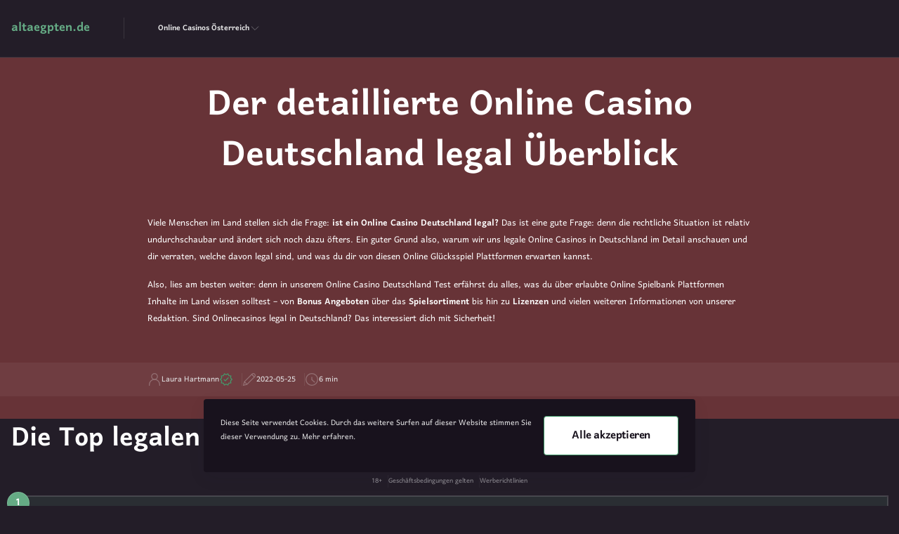

--- FILE ---
content_type: text/html; charset=utf-8
request_url: https://altaegpten.de/
body_size: 12628
content:

<!DOCTYPE html>

<html lang="de-DE">
<head>
<meta charset="utf-8"/>
<meta content="width=device-width, initial-scale=1.0" name="viewport"/>
<meta content="follow, index, max-snippet:-1, max-video-preview:-1, max-image-preview:large" name="robots"/>
<title>Die Altaegpten Online Casino Deutschland legal Bewertung 2026</title>
<meta content="Erfahre in unserem Online Casino Deutschland legal Test alles Wissenswerte über Bonus Angebote, Spielauswahl, Sicherheit, Live Casino und vieles mehr!" name="description"/>
<link href="https://cdn.jsdelivr.net/npm/swiper@11/swiper-bundle.min.css" rel="stylesheet"/>
<link href="/assets/css/style.css?a7c5cd5668bf911e13e0caa01571f613" rel="stylesheet" type="text/css"/>
<link href="/media/images/2023/09/16/favicon-cygbxbr.ico" rel="icon" sizes="any"/>
<link href="/media/images/2023/09/16/favicon-cygbxbr.svg" rel="icon" type="image/svg+xml"/>
<link href="/media/images/2023/09/16/favicon-cygbxbr-apple-touch-icon.png" rel="apple-touch-icon" sizes="180x180">
<link href="/media/images/2023/09/16/favicon-cygbxbr-32x32.png" rel="icon" sizes="32x32" type="image/png"/>
<link href="/media/images/2023/09/16/favicon-cygbxbr-16x16.png" rel="icon" sizes="16x16" type="image/png"/>
<link href="/favicons/site.webmanifest" rel="manifest"/>
<link href="https://altaegpten.de/" rel="canonical"/>
<meta content="de_DE" property="og:locale"/>
<meta content="website" property="og:type"/>
<meta content="Die Altaegpten Online Casino Deutschland legal Bewertung 2026" property="og:title"/>
<meta content="Erfahre in unserem Online Casino Deutschland legal Test alles Wissenswerte über Bonus Angebote, Spielauswahl, Sicherheit, Live Casino und vieles mehr!" property="og:description"/>
<meta content="https://altaegpten.de/" property="og:url"/>
<meta content="altaegpten.de" property="og:site_name"/>
<meta content="summary_large_image" name="twitter:card"/>
<meta content="Die Altaegpten Online Casino Deutschland legal Bewertung 2026" name="twitter:title"/>
<meta content="Erfahre in unserem Online Casino Deutschland legal Test alles Wissenswerte über Bonus Angebote, Spielauswahl, Sicherheit, Live Casino und vieles mehr!" name="twitter:description"/>
<meta content="Author" name="twitter:label2"/>
<meta content="Laura Hartmann" name="twitter:data2"/>
<meta content="Zeit zum Lesen" name="twitter:label1"/>
<meta content="6" name="twitter:data1"/>
<script type="application/ld+json">
                {
                "@context": "https://schema.org",
                "@type": "Article",
                "headline": "Die Altaegpten Online Casino Deutschland legal Bewertung 2026",
                "datePublished": "2022-05-25T17:19:09+00:00",
                "dateModified": "2022-05-25T01:27:01+00:00",
                "author": [{
                    "@type": "Person",
                    "name": "Laura Hartmann"
                }]
                }
            </script>
</link></head>
<body class="dark-theme">
<header class="header_top-subject-section header_top-subject-section--3 header_top-subject-section--centered">
<div class="container">
<div class="header_top-subject-section__container-block">
<button aria-label="back" class="header_top-subject-section__return">
<svg aria-hidden="true" fill="none" height="24" viewbox="0 0 24 24" width="24" xmlns="http://www.w3.org/2000/svg">
<path d="M11.4608 3.53912L2.99995 12L11.4608 20.4609" stroke="#2A355A" stroke-linecap="square" stroke-width="1.5"></path>
<path d="M3.70114 12L21 12" stroke="#2A355A" stroke-linecap="square" stroke-width="1.5"></path>
</svg>
</button>
<a class="header_top-subject-section__trademark_logotype-part trademark_logotype-part menu-exists">
<span>altaegpten.de</span>
</a>
<nav class="header_top-subject-section__exploration-component">
<ul>
<li class="menu_site-element menu_site-element--submenu menu_site-element--1">
<div class="menu_site-element__relationship-extract">
<a href="/oesterreich/">
                    
                        Online Casinos Österreich
                    
                </a>
<button aria-label="onwards">
<svg aria-hidden="true" fill="none" height="24" viewbox="0 0 24 24" width="24" xmlns="http://www.w3.org/2000/svg">
<path d="M9 19L16 12L9 5" stroke="#2A355A" stroke-linecap="square" stroke-width="1.5"></path>
</svg>
</button>
</div>
<ul data-title="Online Casinos Österreich">
<li class="menu_site-element menu_site-element--1">
<div class="menu_site-element__relationship-extract">
<a href="/oesterreich/echtgeld/">
                    
                        Echtgeld
                    
                </a>
</div>
</li>
</ul>
</li>
</ul>
</nav>
<nav class="header_top-subject-section__exploration-component-selected"></nav>
<div class="header_top-subject-section__selected"></div>
<button aria-label="burger" class="header_top-subject-section__burger">
<svg aria-hidden="true" fill="none" height="24" viewbox="0 0 24 24" width="24" xmlns="http://www.w3.org/2000/svg">
<path d="M2 8.5H22" stroke="#2A355A" stroke-linecap="square" stroke-width="1.5"></path>
<path d="M2 15.5H22" stroke="#2A355A" stroke-linecap="square" stroke-width="1.5"></path>
</svg>
</button>
<button aria-label="close" class="header_top-subject-section__conclude">
<svg aria-hidden="true" fill="none" height="24" viewbox="0 0 24 24" width="24" xmlns="http://www.w3.org/2000/svg">
<path d="M4 20L20 4" stroke="#2A355A" stroke-linecap="square" stroke-width="1.5"></path>
<path d="M20 20L4 4" stroke="#2A355A" stroke-linecap="square" stroke-width="1.5"></path>
</svg>
</button>
</div>
</div>
</header>
<main class="main">
<article>
<div class="container">
<div class="pilot bg-sec-accent pilot--centered" id="leadContent">
<div class="pilot__maintenance wysiwyg-blocking">
<section><h1>
 Der detaillierte Online Casino Deutschland legal Überblick
</h1>
<p>Viele Menschen im Land stellen sich die Frage: <strong>ist ein Online Casino Deutschland legal?</strong> Das ist eine gute Frage: denn die rechtliche Situation ist relativ undurchschaubar und ändert sich noch dazu öfters. Ein guter Grund also, warum wir uns legale Online Casinos in Deutschland im Detail anschauen und dir verraten, welche davon legal sind, und was du dir von diesen Online Glücksspiel Plattformen erwarten kannst.</p>
<p>Also, lies am besten weiter: denn in unserem Online Casino Deutschland Test erfährst du alles, was du über erlaubte Online Spielbank Plattformen Inhalte im Land wissen solltest – von <strong>Bonus Angeboten</strong> über das <strong>Spielsortiment </strong>bis hin zu <strong>Lizenzen </strong>und vielen weiteren Informationen von unserer Redaktion. Sind Onlinecasinos legal in Deutschland? Das interessiert dich mit Sicherheit!</p>
</section></div>
<div class="folio-block-clue-block folio-block-clue-block--1">
<ul class="folio-block-clue folio-block-clue--lines folio-block-clue--contrast">
<li>
<svg aria-hidden="true" fill="none" height="24" viewbox="0 0 24 24" width="24" xmlns="http://www.w3.org/2000/svg">
<path d="M3.25 22V20.75C3.25 19.6009 3.47633 18.4631 3.91605 17.4015C4.35578 16.3399 5.0003 15.3753 5.81282 14.5628C6.62533 13.7503 7.58992 13.1058 8.65152 12.6661C9.71312 12.2263 10.8509 12 12 12C13.1491 12 14.2869 12.2263 15.3485 12.6661C16.4101 13.1058 17.3747 13.7503 18.1872 14.5628C18.9997 15.3753 19.6442 16.3399 20.0839 17.4015C20.5237 18.4631 20.75 19.6009 20.75 20.75V22" stroke="#2A355A" stroke-linecap="square" stroke-width="1.5"></path>
<path d="M11.9999 12C13.326 12 14.5977 11.4732 15.5354 10.5355C16.4731 9.59785 16.9999 8.32608 16.9999 7C16.9999 5.67392 16.4731 4.40215 15.5354 3.46447C14.5977 2.52678 13.326 2 11.9999 2C10.6738 2 9.40203 2.52678 8.46434 3.46447C7.52666 4.40215 6.99988 5.67392 6.99988 7C6.99988 8.32608 7.52666 9.59785 8.46434 10.5355C9.40203 11.4732 10.6738 12 11.9999 12V12Z" stroke="#2A355A" stroke-linecap="square" stroke-width="1.5"></path>
</svg>
<span>
                                
                                    Laura Hartmann 
                                
                            </span>
<svg aria-hidden="true" fill="none" height="24" viewbox="0 0 24 24" width="24" xmlns="http://www.w3.org/2000/svg">
<path d="M22 12L19.6085 14.4721L20.0902 17.8779L16.7023 18.4721L15.0902 21.5106L12 20L8.90983 21.5106L7.29772 18.4721L3.90983 17.8779L4.39155 14.4721L2 12L4.39155 9.52787L3.90983 6.12215L7.29772 5.52787L8.90983 2.48944L12 4.00001L15.0902 2.48944L16.7023 5.52787L20.0902 6.12215L19.6085 9.52787L22 12Z" stroke="#2A355A" stroke-width="1.5"></path>
<path d="M8.5 12.5L10.5 14.5L15.5 9.5" stroke="#2A355A" stroke-linecap="square" stroke-width="1.5"></path>
</svg>
</li>
<li>
<svg aria-hidden="true" fill="none" height="24" viewbox="0 0 24 24" width="24" xmlns="http://www.w3.org/2000/svg">
<path d="M21.0572 2.94263C20.7544 2.64113 20.3949 2.40262 19.9994 2.24086C19.6039 2.0791 19.1803 1.9973 18.753 2.0002C18.3257 2.00309 17.9032 2.09061 17.51 2.25771C17.1167 2.42481 16.7605 2.66817 16.4618 2.97374L3.57329 15.8622L2 21.9998L8.13759 20.4256L21.0261 7.53715C21.3317 7.23861 21.5752 6.88245 21.7423 6.48925C21.9095 6.09605 21.997 5.67362 21.9999 5.24638C22.0028 4.81914 21.921 4.39556 21.7592 4.00013C21.5974 3.6047 21.3588 3.24528 21.0572 2.94263V2.94263Z" stroke="#2A355A" stroke-linecap="square" stroke-width="1.5"></path>
<path d="M16.0938 3.34259L20.6572 7.90601" stroke="#2A355A" stroke-linecap="square" stroke-width="1.5"></path>
<path d="M3.57422 15.8613L8.14208 20.4212" stroke="#2A355A" stroke-width="1.5"></path>
</svg>
<time datetime="2022-05-25">
                                    2022-05-25
                                </time>
</li>
<li>
<svg aria-hidden="true" fill="none" height="24" viewbox="0 0 24 24" width="24" xmlns="http://www.w3.org/2000/svg">
<path d="M2 12C2 14.6522 3.05357 17.1957 4.92893 19.0711C6.8043 20.9464 9.34784 22 12 22C14.6522 22 17.1957 20.9464 19.0711 19.0711C20.9464 17.1957 22 14.6522 22 12C22 9.34784 20.9464 6.8043 19.0711 4.92893C17.1957 3.05357 14.6522 2 12 2C9.34784 2 6.8043 3.05357 4.92893 4.92893C3.05357 6.8043 2 9.34784 2 12V12Z" stroke="#2A355A" stroke-linecap="square" stroke-width="1.5"></path>
<path d="M12 12V8.42859" stroke="#2A355A" stroke-linecap="square" stroke-width="1.5"></path>
<path d="M12.3922 12.84L16.4637 16.4647" stroke="#2A355A" stroke-linecap="square" stroke-width="1.5"></path>
</svg>
<span>6 min</span>
</li>
</ul>
</div>
</div>
</div>
<div class="container">
<section>
<h2>
 Die Top legalen deutschen Online Spielbanken 2026
</h2>
<div class="consort_affiliate_t-table-blocking ref-table">
<div class="consort_affiliate_t-table-blocking__inner">
<div class="consort_affiliate_t-table-blocking__info">
<p>18+</p>
<p>Geschäftsbedingungen gelten</p>
<p>Werberichtlinien</p>
</div>
<div class="consort_affiliate_t-table-blocking__cards consort_affiliate_t-table-blocking__cards--1">
<table class="consort_affiliate_t-table-blocking__table">
<thead class="consort_affiliate_t-table-blocking__head consort_affiliate_t-table-blocking__head--1">
<tr class="consort_affiliate_t-table-blocking__head-row">
<th class="consort_affiliate_t-table-blocking__head-th" scope="col">
                            
                                Online Casino
                            
                        </th>
<th class="consort_affiliate_t-table-blocking__head-th" scope="col">Bewertung</th>
<th class="consort_affiliate_t-table-blocking__head-th" scope="col">
                            
                                Bonus
                            
                        </th>
<th class="consort_affiliate_t-table-blocking__head-th" scope="col">Zahlungsarten</th>
<th class="consort_affiliate_t-table-blocking__head-th" scope="col">Spielen</th>
</tr>
</thead>
<tbody class="consort_affiliate_t-table-blocking__body">
<tr class="consort_affiliate_t-table-blocking__body-row">
<td class="consort_affiliate_t-table-blocking__body-td">
<div class="consort_affiliate_t-table-blocking__body-background">
<img alt="Winshark" class="consort_affiliate_t-table-blocking__body-logo" loading="lazy" src="/media/images/2025/12/26/winshark.webp"/>
</div>
</td>
<td class="consort_affiliate_t-table-blocking__body-td">
<div class="consort_affiliate_t-table-blocking__body-box">
<p class="consort_affiliate_t-table-blocking__body-title">Winshark</p>
<div class="consort_affiliate_t-table-blocking__rating">
<p class="consort_affiliate_t-table-blocking__rating-text">
                                            5
                                        </p>
</div>
</div>
</td>
<td class="consort_affiliate_t-table-blocking__body-td">
<p class="consort_affiliate_t-table-blocking__body-bonusText">
                                        240% bis zu 2300 Fr + 300 Freispiele
                                    </p>
</td>
<td class="consort_affiliate_t-table-blocking__body-td">
<ul class="consort_affiliate_t-table-blocking__payments">
<li class="consort_affiliate_t-table-blocking__payments-item">
<img alt="Visa Logo" class="consort_affiliate_t-table-blocking__payments-img" loading="lazy" src="/media/images/logo/visa-logo.webp"/>
</li>
<li class="consort_affiliate_t-table-blocking__payments-item">
<img alt="Mastercard Logo" class="consort_affiliate_t-table-blocking__payments-img" loading="lazy" src="/media/images/logo/mastercard-logo.webp"/>
</li>
<li class="consort_affiliate_t-table-blocking__payments-item">
<img alt="Bitcoin Logo" class="consort_affiliate_t-table-blocking__payments-img" loading="lazy" src="/media/images/logo/bitcoin-logo.webp"/>
</li>
<li class="consort_affiliate_t-table-blocking__payments-item">
<img alt="Mifinity Logo" class="consort_affiliate_t-table-blocking__payments-img" loading="lazy" src="/media/images/logo/mifinity-logo.webp"/>
</li>
<li class="consort_affiliate_t-table-blocking__payments-item">
<img alt="Litecoin Logo" class="consort_affiliate_t-table-blocking__payments-img" loading="lazy" src="/media/images/logo/litecoin-logo.webp"/>
</li>
<li class="consort_affiliate_t-table-blocking__payments-item">
<img alt="More" class="consort_affiliate_t-table-blocking__payments-img consort_affiliate_t-table-blocking__payments-img--more" src="/static/images/aff/payments/more.svg"/>
<div class="consort_affiliate_t-table-blocking__payments-hidden">
<ul class="consort_affiliate_t-table-blocking__payments">
<li class="consort_affiliate_t-table-blocking__payments-item">
<img alt="Ripple Logo" class="consort_affiliate_t-table-blocking__payments-img" loading="lazy" src="/media/images/logo/ripple-logo.webp"/>
</li>
<li class="consort_affiliate_t-table-blocking__payments-item">
<img alt="Google Pay Logo" class="consort_affiliate_t-table-blocking__payments-img" loading="lazy" src="/media/images/logo/google-pay-logo.webp"/>
</li>
<li class="consort_affiliate_t-table-blocking__payments-item">
<img alt="Dogecoin Logo" class="consort_affiliate_t-table-blocking__payments-img" loading="lazy" src="/media/images/logo/dogecoin-logo.webp"/>
</li>
<li class="consort_affiliate_t-table-blocking__payments-item">
<img alt="Ethereum Logo" class="consort_affiliate_t-table-blocking__payments-img" loading="lazy" src="/media/images/logo/ethereum-logo.webp"/>
</li>
<li class="consort_affiliate_t-table-blocking__payments-item">
<img alt="Tron Logo" class="consort_affiliate_t-table-blocking__payments-img" loading="lazy" src="/media/images/logo/tron-logo.webp"/>
</li>
<li class="consort_affiliate_t-table-blocking__payments-item">
<img alt="Cashlib Logo" class="consort_affiliate_t-table-blocking__payments-img" loading="lazy" src="/media/images/logo/cashlib-logo.webp"/>
</li>
<li class="consort_affiliate_t-table-blocking__payments-item">
<img alt="Cardano Logo" class="consort_affiliate_t-table-blocking__payments-img" loading="lazy" src="/media/images/logo/cardano-logo.webp"/>
</li>
<li class="consort_affiliate_t-table-blocking__payments-item">
<img alt="Bitcoin Cash Logo" class="consort_affiliate_t-table-blocking__payments-img" loading="lazy" src="/media/images/logo/bitcoin-cash-logo.webp"/>
</li>
<li class="consort_affiliate_t-table-blocking__payments-item">
<img alt="Tether Logo" class="consort_affiliate_t-table-blocking__payments-img" loading="lazy" src="/media/images/logo/tether-logo.webp"/>
</li>
</ul>
</div>
</li>
</ul>
</td>
<td class="consort_affiliate_t-table-blocking__body-td">
<div class="consort_affiliate_t-table-blocking__body-box">
<button class="btn btn--width btn-redirect" data-redirect-img="/media/images/2025/12/26/winshark.webp" data-redirect-link="/go/winshark-de-de-casino-welcome?gAAAAABpXYWHB4NrPAGgS6-P-W_ueHXE_6IiXUTTTMrMaDVCwkbfFwFV1I3y8nPNGjugS7s4MPPrPB-FQbB317sF_8F5IQWXDNkX_EPAQ_PbH0VZ2oBDk1kPnmv_MeVGmsK_aoTtJolYZcvCGf-Vc-sUUJfvvv7Qwg==" data-redirect-title="Winshark">
    
        Jetzt Spielen
    
</button>
</div>
</td>
</tr>
<tr class="consort_affiliate_t-table-blocking__body-row">
<td class="consort_affiliate_t-table-blocking__body-td">
<div class="consort_affiliate_t-table-blocking__body-background">
<img alt="SlotsVader" class="consort_affiliate_t-table-blocking__body-logo" loading="lazy" src="/media/images/2025/12/26/slotsvader_czfop6u.webp"/>
</div>
</td>
<td class="consort_affiliate_t-table-blocking__body-td">
<div class="consort_affiliate_t-table-blocking__body-box">
<p class="consort_affiliate_t-table-blocking__body-title">SlotsVader</p>
<div class="consort_affiliate_t-table-blocking__rating">
<p class="consort_affiliate_t-table-blocking__rating-text">
                                            5
                                        </p>
</div>
</div>
</td>
<td class="consort_affiliate_t-table-blocking__body-td">
<p class="consort_affiliate_t-table-blocking__body-bonusText">
                                        bis zu 3000Fr KONTANTBONUS oder bis zu 2200 Free spins
                                    </p>
</td>
<td class="consort_affiliate_t-table-blocking__body-td">
<ul class="consort_affiliate_t-table-blocking__payments">
<li class="consort_affiliate_t-table-blocking__payments-item">
<img alt="Visa Logo" class="consort_affiliate_t-table-blocking__payments-img" loading="lazy" src="/media/images/logo/visa-logo.webp"/>
</li>
<li class="consort_affiliate_t-table-blocking__payments-item">
<img alt="Mastercard Logo" class="consort_affiliate_t-table-blocking__payments-img" loading="lazy" src="/media/images/logo/mastercard-logo.webp"/>
</li>
<li class="consort_affiliate_t-table-blocking__payments-item">
<img alt="Neteller Logo" class="consort_affiliate_t-table-blocking__payments-img" loading="lazy" src="/media/images/logo/neteller-logo.webp"/>
</li>
<li class="consort_affiliate_t-table-blocking__payments-item">
<img alt="Paysafecard Logo" class="consort_affiliate_t-table-blocking__payments-img" loading="lazy" src="/media/images/logo/paysafecard-logo.webp"/>
</li>
</ul>
</td>
<td class="consort_affiliate_t-table-blocking__body-td">
<div class="consort_affiliate_t-table-blocking__body-box">
<button class="btn btn--width btn-redirect" data-redirect-img="/media/images/2025/12/26/slotsvader_czfop6u.webp" data-redirect-link="/go/slotsvader-de-de-casino-welcome?gAAAAABpXYWHpKY9GOWCTdcGW8Nbnqho0TMKSFyb6ccK9WqYTcbQFmxbrd4YLlIkC1vGRgkTyM_RcTMu5M07Xcs6Q2frTqbVPdVxjqavrFeoBy3rTE9UpY8ez6Ix-0kCIjG-_DKcWWJiUYu2pi6dIlJiQOSjxuLdMcFuFDDJTxvtN_3HUVClT9s=" data-redirect-title="SlotsVader">
    
        Jetzt Spielen
    
</button>
</div>
</td>
</tr>
<tr class="consort_affiliate_t-table-blocking__body-row">
<td class="consort_affiliate_t-table-blocking__body-td">
<div class="consort_affiliate_t-table-blocking__body-background">
<img alt="VegaZone" class="consort_affiliate_t-table-blocking__body-logo" loading="lazy" src="/media/images/2025/11/28/vegazone-strict.webp"/>
</div>
</td>
<td class="consort_affiliate_t-table-blocking__body-td">
<div class="consort_affiliate_t-table-blocking__body-box">
<p class="consort_affiliate_t-table-blocking__body-title">VegaZone</p>
<div class="consort_affiliate_t-table-blocking__rating">
<p class="consort_affiliate_t-table-blocking__rating-text">
                                            5
                                        </p>
</div>
</div>
</td>
<td class="consort_affiliate_t-table-blocking__body-td">
<p class="consort_affiliate_t-table-blocking__body-bonusText">
                                        260% bis zu 2'500 FR + 260 Freispiele
                                    </p>
</td>
<td class="consort_affiliate_t-table-blocking__body-td">
<ul class="consort_affiliate_t-table-blocking__payments">
<li class="consort_affiliate_t-table-blocking__payments-item">
<img alt="Visa Logo" class="consort_affiliate_t-table-blocking__payments-img" loading="lazy" src="/media/images/logo/visa-logo.webp"/>
</li>
<li class="consort_affiliate_t-table-blocking__payments-item">
<img alt="Mifinity Logo" class="consort_affiliate_t-table-blocking__payments-img" loading="lazy" src="/media/images/logo/mifinity-logo.webp"/>
</li>
<li class="consort_affiliate_t-table-blocking__payments-item">
<img alt="Jeton Logo" class="consort_affiliate_t-table-blocking__payments-img" loading="lazy" src="/media/images/logo/jeton-logo.webp"/>
</li>
<li class="consort_affiliate_t-table-blocking__payments-item">
<img alt="Sofort Logo" class="consort_affiliate_t-table-blocking__payments-img" loading="lazy" src="/media/images/logo/sofort-logo.webp"/>
</li>
<li class="consort_affiliate_t-table-blocking__payments-item">
<img alt="Cashlib Logo" class="consort_affiliate_t-table-blocking__payments-img" loading="lazy" src="/media/images/logo/cashlib-logo.webp"/>
</li>
</ul>
</td>
<td class="consort_affiliate_t-table-blocking__body-td">
<div class="consort_affiliate_t-table-blocking__body-box">
<button class="btn btn--width btn-redirect" data-redirect-img="/media/images/2025/11/28/vegazone-strict.webp" data-redirect-link="/go/vegazone-de-de-casino-welcome?gAAAAABpXYWHi_9ftQ7qUzsDVFHYZt_Zkag7y24muHKcul4gUaCGtM4U8rMLHevfdglr1YhChfUADkxug26Bo4ELNQTixIBlVXfYqnkzsLac60W4LS4WDvfkA_2jsl8rcCNaMOzy4Al0w5ffa9MIR8loz72zn_L_SA==" data-redirect-title="VegaZone">
    
        Jetzt Spielen
    
</button>
</div>
</td>
</tr>
<tr class="consort_affiliate_t-table-blocking__body-row">
<td class="consort_affiliate_t-table-blocking__body-td">
<div class="consort_affiliate_t-table-blocking__body-background">
<img alt="20Bet" class="consort_affiliate_t-table-blocking__body-logo" loading="lazy" src="/media/images/2025/12/26/20bet.webp"/>
</div>
</td>
<td class="consort_affiliate_t-table-blocking__body-td">
<div class="consort_affiliate_t-table-blocking__body-box">
<p class="consort_affiliate_t-table-blocking__body-title">20Bet</p>
<div class="consort_affiliate_t-table-blocking__rating">
<p class="consort_affiliate_t-table-blocking__rating-text">
                                            4.9
                                        </p>
</div>
</div>
</td>
<td class="consort_affiliate_t-table-blocking__body-td">
<p class="consort_affiliate_t-table-blocking__body-bonusText">
                                        100% mit bis zu €120 plus 120 Freispiele
                                    </p>
</td>
<td class="consort_affiliate_t-table-blocking__body-td">
<ul class="consort_affiliate_t-table-blocking__payments">
<li class="consort_affiliate_t-table-blocking__payments-item">
<img alt="Visa Logo" class="consort_affiliate_t-table-blocking__payments-img" loading="lazy" src="/media/images/logo/visa-logo.webp"/>
</li>
<li class="consort_affiliate_t-table-blocking__payments-item">
<img alt="Mastercard Logo" class="consort_affiliate_t-table-blocking__payments-img" loading="lazy" src="/media/images/logo/mastercard-logo.webp"/>
</li>
<li class="consort_affiliate_t-table-blocking__payments-item">
<img alt="Bitcoin Logo" class="consort_affiliate_t-table-blocking__payments-img" loading="lazy" src="/media/images/logo/bitcoin-logo.webp"/>
</li>
<li class="consort_affiliate_t-table-blocking__payments-item">
<img alt="Litecoin Logo" class="consort_affiliate_t-table-blocking__payments-img" loading="lazy" src="/media/images/logo/litecoin-logo.webp"/>
</li>
<li class="consort_affiliate_t-table-blocking__payments-item">
<img alt="Flexepin Logo" class="consort_affiliate_t-table-blocking__payments-img" loading="lazy" src="/media/images/logo/flexepin-logo.webp"/>
</li>
<li class="consort_affiliate_t-table-blocking__payments-item">
<img alt="More" class="consort_affiliate_t-table-blocking__payments-img consort_affiliate_t-table-blocking__payments-img--more" src="/static/images/aff/payments/more.svg"/>
<div class="consort_affiliate_t-table-blocking__payments-hidden">
<ul class="consort_affiliate_t-table-blocking__payments">
<li class="consort_affiliate_t-table-blocking__payments-item">
<img alt="Dogecoin Logo" class="consort_affiliate_t-table-blocking__payments-img" loading="lazy" src="/media/images/logo/dogecoin-logo.webp"/>
</li>
<li class="consort_affiliate_t-table-blocking__payments-item">
<img alt="Ethereum Logo" class="consort_affiliate_t-table-blocking__payments-img" loading="lazy" src="/media/images/logo/ethereum-logo.webp"/>
</li>
<li class="consort_affiliate_t-table-blocking__payments-item">
<img alt="Cardano Logo" class="consort_affiliate_t-table-blocking__payments-img" loading="lazy" src="/media/images/logo/cardano-logo.webp"/>
</li>
<li class="consort_affiliate_t-table-blocking__payments-item">
<img alt="Tether Logo" class="consort_affiliate_t-table-blocking__payments-img" loading="lazy" src="/media/images/logo/tether-logo.webp"/>
</li>
</ul>
</div>
</li>
</ul>
</td>
<td class="consort_affiliate_t-table-blocking__body-td">
<div class="consort_affiliate_t-table-blocking__body-box">
<button class="btn btn--width btn-redirect" data-redirect-img="/media/images/2025/12/26/20bet.webp" data-redirect-link="/go/20bet-de-de-casino-welcome?gAAAAABpXYWH7S9Q1OSvfB74Je5pGz0jyoTQt6GRIVyVt_Kphv9-KK0abQ67CrguDLND3DP4dyoxVBgurOBwotItbL7NU3Nw-nugZLY1PMqlm89cEiyNzTSLfWwW7TObymE8Wju0Yn3MP2ZNOxO72y1Xf5IdrEsV2Q==" data-redirect-title="20Bet">
    
        Jetzt Spielen
    
</button>
</div>
</td>
</tr>
<tr class="consort_affiliate_t-table-blocking__body-row">
<td class="consort_affiliate_t-table-blocking__body-td">
<div class="consort_affiliate_t-table-blocking__body-background">
<img alt="Need For Spin" class="consort_affiliate_t-table-blocking__body-logo" loading="lazy" src="/media/images/2025/12/26/needforspin.webp"/>
</div>
</td>
<td class="consort_affiliate_t-table-blocking__body-td">
<div class="consort_affiliate_t-table-blocking__body-box">
<p class="consort_affiliate_t-table-blocking__body-title">Need For Spin</p>
<div class="consort_affiliate_t-table-blocking__rating">
<p class="consort_affiliate_t-table-blocking__rating-text">
                                            4.9
                                        </p>
</div>
</div>
</td>
<td class="consort_affiliate_t-table-blocking__body-td">
<p class="consort_affiliate_t-table-blocking__body-bonusText">
                                        270% bis zu 2.500€ + 700 Freispiele
                                    </p>
</td>
<td class="consort_affiliate_t-table-blocking__body-td">
<ul class="consort_affiliate_t-table-blocking__payments">
<li class="consort_affiliate_t-table-blocking__payments-item">
<img alt="Visa Logo" class="consort_affiliate_t-table-blocking__payments-img" loading="lazy" src="/media/images/logo/visa-logo.webp"/>
</li>
<li class="consort_affiliate_t-table-blocking__payments-item">
<img alt="Bitcoin Logo" class="consort_affiliate_t-table-blocking__payments-img" loading="lazy" src="/media/images/logo/bitcoin-logo.webp"/>
</li>
<li class="consort_affiliate_t-table-blocking__payments-item">
<img alt="Mifinity Logo" class="consort_affiliate_t-table-blocking__payments-img" loading="lazy" src="/media/images/logo/mifinity-logo.webp"/>
</li>
<li class="consort_affiliate_t-table-blocking__payments-item">
<img alt="Litecoin Logo" class="consort_affiliate_t-table-blocking__payments-img" loading="lazy" src="/media/images/logo/litecoin-logo.webp"/>
</li>
<li class="consort_affiliate_t-table-blocking__payments-item">
<img alt="Sofort Logo" class="consort_affiliate_t-table-blocking__payments-img" loading="lazy" src="/media/images/logo/sofort-logo.webp"/>
</li>
<li class="consort_affiliate_t-table-blocking__payments-item">
<img alt="More" class="consort_affiliate_t-table-blocking__payments-img consort_affiliate_t-table-blocking__payments-img--more" src="/static/images/aff/payments/more.svg"/>
<div class="consort_affiliate_t-table-blocking__payments-hidden">
<ul class="consort_affiliate_t-table-blocking__payments">
<li class="consort_affiliate_t-table-blocking__payments-item">
<img alt="Revolut Logo" class="consort_affiliate_t-table-blocking__payments-img" loading="lazy" src="/media/images/logo/revolut-logo.webp"/>
</li>
<li class="consort_affiliate_t-table-blocking__payments-item">
<img alt="Dogecoin Logo" class="consort_affiliate_t-table-blocking__payments-img" loading="lazy" src="/media/images/logo/dogecoin-logo.webp"/>
</li>
<li class="consort_affiliate_t-table-blocking__payments-item">
<img alt="Ethereum Logo" class="consort_affiliate_t-table-blocking__payments-img" loading="lazy" src="/media/images/logo/ethereum-logo.webp"/>
</li>
<li class="consort_affiliate_t-table-blocking__payments-item">
<img alt="Tron Logo" class="consort_affiliate_t-table-blocking__payments-img" loading="lazy" src="/media/images/logo/tron-logo.webp"/>
</li>
<li class="consort_affiliate_t-table-blocking__payments-item">
<img alt="Cashlib Logo" class="consort_affiliate_t-table-blocking__payments-img" loading="lazy" src="/media/images/logo/cashlib-logo.webp"/>
</li>
<li class="consort_affiliate_t-table-blocking__payments-item">
<img alt="Cardano Logo" class="consort_affiliate_t-table-blocking__payments-img" loading="lazy" src="/media/images/logo/cardano-logo.webp"/>
</li>
<li class="consort_affiliate_t-table-blocking__payments-item">
<img alt="Bitcoin Cash Logo" class="consort_affiliate_t-table-blocking__payments-img" loading="lazy" src="/media/images/logo/bitcoin-cash-logo.webp"/>
</li>
<li class="consort_affiliate_t-table-blocking__payments-item">
<img alt="Tether Logo" class="consort_affiliate_t-table-blocking__payments-img" loading="lazy" src="/media/images/logo/tether-logo.webp"/>
</li>
</ul>
</div>
</li>
</ul>
</td>
<td class="consort_affiliate_t-table-blocking__body-td">
<div class="consort_affiliate_t-table-blocking__body-box">
<button class="btn btn--width btn-redirect" data-redirect-img="/media/images/2025/12/26/needforspin.webp" data-redirect-link="/go/need-for-spin-de-de-casino-welcome?gAAAAABpXYWH7zwV7-EAfOW7FNGo4SvWRuKQ6OFUMoSF1h8jcfEWIKERZrOb3uKqek8pOxxrS54rswAMMGw7BDMpBLwDahxATd0131k8fm4weNmJCHTLh8MXzTNXFH9D0IL6mhB4AtbHnTQWdF3TqNHWZLTA9h9qpK7SdIVMuIMwYeSrhhVPNT0=" data-redirect-title="Need For Spin">
    
        Jetzt Spielen
    
</button>
</div>
</td>
</tr>
<tr class="consort_affiliate_t-table-blocking__body-row">
<td class="consort_affiliate_t-table-blocking__body-td">
<div class="consort_affiliate_t-table-blocking__body-background">
<img alt="Bizzo" class="consort_affiliate_t-table-blocking__body-logo" loading="lazy" src="/media/images/2025/12/26/bizzo.webp"/>
</div>
</td>
<td class="consort_affiliate_t-table-blocking__body-td">
<div class="consort_affiliate_t-table-blocking__body-box">
<p class="consort_affiliate_t-table-blocking__body-title">Bizzo</p>
<div class="consort_affiliate_t-table-blocking__rating">
<p class="consort_affiliate_t-table-blocking__rating-text">
                                            4.9
                                        </p>
</div>
</div>
</td>
<td class="consort_affiliate_t-table-blocking__body-td">
<p class="consort_affiliate_t-table-blocking__body-bonusText">
                                        125% mit bis zu 1250 € + 125 FS
                                    </p>
</td>
<td class="consort_affiliate_t-table-blocking__body-td">
<ul class="consort_affiliate_t-table-blocking__payments">
<li class="consort_affiliate_t-table-blocking__payments-item">
<img alt="Visa Logo" class="consort_affiliate_t-table-blocking__payments-img" loading="lazy" src="/media/images/logo/visa-logo.webp"/>
</li>
<li class="consort_affiliate_t-table-blocking__payments-item">
<img alt="Mastercard Logo" class="consort_affiliate_t-table-blocking__payments-img" loading="lazy" src="/media/images/logo/mastercard-logo.webp"/>
</li>
<li class="consort_affiliate_t-table-blocking__payments-item">
<img alt="Bitcoin Logo" class="consort_affiliate_t-table-blocking__payments-img" loading="lazy" src="/media/images/logo/bitcoin-logo.webp"/>
</li>
<li class="consort_affiliate_t-table-blocking__payments-item">
<img alt="Litecoin Logo" class="consort_affiliate_t-table-blocking__payments-img" loading="lazy" src="/media/images/logo/litecoin-logo.webp"/>
</li>
<li class="consort_affiliate_t-table-blocking__payments-item">
<img alt="Jeton Logo" class="consort_affiliate_t-table-blocking__payments-img" loading="lazy" src="/media/images/logo/jeton-logo.webp"/>
</li>
<li class="consort_affiliate_t-table-blocking__payments-item">
<img alt="More" class="consort_affiliate_t-table-blocking__payments-img consort_affiliate_t-table-blocking__payments-img--more" src="/static/images/aff/payments/more.svg"/>
<div class="consort_affiliate_t-table-blocking__payments-hidden">
<ul class="consort_affiliate_t-table-blocking__payments">
<li class="consort_affiliate_t-table-blocking__payments-item">
<img alt="Ripple Logo" class="consort_affiliate_t-table-blocking__payments-img" loading="lazy" src="/media/images/logo/ripple-logo.webp"/>
</li>
<li class="consort_affiliate_t-table-blocking__payments-item">
<img alt="Dogecoin Logo" class="consort_affiliate_t-table-blocking__payments-img" loading="lazy" src="/media/images/logo/dogecoin-logo.webp"/>
</li>
<li class="consort_affiliate_t-table-blocking__payments-item">
<img alt="Ethereum Logo" class="consort_affiliate_t-table-blocking__payments-img" loading="lazy" src="/media/images/logo/ethereum-logo.webp"/>
</li>
<li class="consort_affiliate_t-table-blocking__payments-item">
<img alt="Tether Logo" class="consort_affiliate_t-table-blocking__payments-img" loading="lazy" src="/media/images/logo/tether-logo.webp"/>
</li>
</ul>
</div>
</li>
</ul>
</td>
<td class="consort_affiliate_t-table-blocking__body-td">
<div class="consort_affiliate_t-table-blocking__body-box">
<button class="btn btn--width btn-redirect" data-redirect-img="/media/images/2025/12/26/bizzo.webp" data-redirect-link="/go/bizzo-de-de-casino-welcome?gAAAAABpXYWHH9821zxgRuIHZEieih3j-ZiA9sFZ9zYOVDsu7hGx9bR275-bPmOGASNW0tP0uW5z9P1t_4n4aeLxwyFJFwbD3MdZA5eGzjO2hJ99g7U-ASFZoHdC1dxvbCgLcXH7lTsy0WDItTKvY_N_LCc-w1NNpw==" data-redirect-title="Bizzo">
    
        Jetzt Spielen
    
</button>
</div>
</td>
</tr>
<tr class="consort_affiliate_t-table-blocking__body-row">
<td class="consort_affiliate_t-table-blocking__body-td">
<div class="consort_affiliate_t-table-blocking__body-background">
<img alt="Rolling Slots" class="consort_affiliate_t-table-blocking__body-logo" loading="lazy" src="/media/images/2025/12/26/rollingslots.webp"/>
</div>
</td>
<td class="consort_affiliate_t-table-blocking__body-td">
<div class="consort_affiliate_t-table-blocking__body-box">
<p class="consort_affiliate_t-table-blocking__body-title">Rolling Slots</p>
<div class="consort_affiliate_t-table-blocking__rating">
<p class="consort_affiliate_t-table-blocking__rating-text">
                                            4.8
                                        </p>
</div>
</div>
</td>
<td class="consort_affiliate_t-table-blocking__body-td">
<p class="consort_affiliate_t-table-blocking__body-bonusText">
                                        330% bis zu 3.500 € + 730 FREISPIELE
                                    </p>
</td>
<td class="consort_affiliate_t-table-blocking__body-td">
<ul class="consort_affiliate_t-table-blocking__payments">
<li class="consort_affiliate_t-table-blocking__payments-item">
<img alt="Visa Logo" class="consort_affiliate_t-table-blocking__payments-img" loading="lazy" src="/media/images/logo/visa-logo.webp"/>
</li>
<li class="consort_affiliate_t-table-blocking__payments-item">
<img alt="Mastercard Logo" class="consort_affiliate_t-table-blocking__payments-img" loading="lazy" src="/media/images/logo/mastercard-logo.webp"/>
</li>
<li class="consort_affiliate_t-table-blocking__payments-item">
<img alt="Bitcoin Logo" class="consort_affiliate_t-table-blocking__payments-img" loading="lazy" src="/media/images/logo/bitcoin-logo.webp"/>
</li>
<li class="consort_affiliate_t-table-blocking__payments-item">
<img alt="Mifinity Logo" class="consort_affiliate_t-table-blocking__payments-img" loading="lazy" src="/media/images/logo/mifinity-logo.webp"/>
</li>
<li class="consort_affiliate_t-table-blocking__payments-item">
<img alt="Litecoin Logo" class="consort_affiliate_t-table-blocking__payments-img" loading="lazy" src="/media/images/logo/litecoin-logo.webp"/>
</li>
<li class="consort_affiliate_t-table-blocking__payments-item">
<img alt="More" class="consort_affiliate_t-table-blocking__payments-img consort_affiliate_t-table-blocking__payments-img--more" src="/static/images/aff/payments/more.svg"/>
<div class="consort_affiliate_t-table-blocking__payments-hidden">
<ul class="consort_affiliate_t-table-blocking__payments">
<li class="consort_affiliate_t-table-blocking__payments-item">
<img alt="Sofort Logo" class="consort_affiliate_t-table-blocking__payments-img" loading="lazy" src="/media/images/logo/sofort-logo.webp"/>
</li>
<li class="consort_affiliate_t-table-blocking__payments-item">
<img alt="Flexepin Logo" class="consort_affiliate_t-table-blocking__payments-img" loading="lazy" src="/media/images/logo/flexepin-logo.webp"/>
</li>
<li class="consort_affiliate_t-table-blocking__payments-item">
<img alt="Revolut Logo" class="consort_affiliate_t-table-blocking__payments-img" loading="lazy" src="/media/images/logo/revolut-logo.webp"/>
</li>
<li class="consort_affiliate_t-table-blocking__payments-item">
<img alt="Dogecoin Logo" class="consort_affiliate_t-table-blocking__payments-img" loading="lazy" src="/media/images/logo/dogecoin-logo.webp"/>
</li>
<li class="consort_affiliate_t-table-blocking__payments-item">
<img alt="Ethereum Logo" class="consort_affiliate_t-table-blocking__payments-img" loading="lazy" src="/media/images/logo/ethereum-logo.webp"/>
</li>
<li class="consort_affiliate_t-table-blocking__payments-item">
<img alt="Tron Logo" class="consort_affiliate_t-table-blocking__payments-img" loading="lazy" src="/media/images/logo/tron-logo.webp"/>
</li>
<li class="consort_affiliate_t-table-blocking__payments-item">
<img alt="Cashlib Logo" class="consort_affiliate_t-table-blocking__payments-img" loading="lazy" src="/media/images/logo/cashlib-logo.webp"/>
</li>
<li class="consort_affiliate_t-table-blocking__payments-item">
<img alt="Cardano Logo" class="consort_affiliate_t-table-blocking__payments-img" loading="lazy" src="/media/images/logo/cardano-logo.webp"/>
</li>
<li class="consort_affiliate_t-table-blocking__payments-item">
<img alt="Bitcoin Cash Logo" class="consort_affiliate_t-table-blocking__payments-img" loading="lazy" src="/media/images/logo/bitcoin-cash-logo.webp"/>
</li>
<li class="consort_affiliate_t-table-blocking__payments-item">
<img alt="Tether Logo" class="consort_affiliate_t-table-blocking__payments-img" loading="lazy" src="/media/images/logo/tether-logo.webp"/>
</li>
</ul>
</div>
</li>
</ul>
</td>
<td class="consort_affiliate_t-table-blocking__body-td">
<div class="consort_affiliate_t-table-blocking__body-box">
<button class="btn btn--width btn-redirect" data-redirect-img="/media/images/2025/12/26/rollingslots.webp" data-redirect-link="/go/rolling-slots-de-de-casino-welcome?gAAAAABpXYWHQXwmAGJjCYQAkh80G12MHA8qDepQxCddbKa6w5FkgxploT9-J_92crHVRfIcv71foCy46eKXFZzHro-DESvrxHbtVTDrMKqjiYzJlVb3wsx0vI3dmyJY56sn2-tBRSQq0O0TpP5Vo5KTJ_G2iAYcehtgEfr4qVmETyOEHPoFv40=" data-redirect-title="Rolling Slots">
    
        Jetzt Spielen
    
</button>
</div>
</td>
</tr>
<tr class="consort_affiliate_t-table-blocking__body-row">
<td class="consort_affiliate_t-table-blocking__body-td">
<div class="consort_affiliate_t-table-blocking__body-background">
<img alt="Verde Casino Logo" class="consort_affiliate_t-table-blocking__body-logo" loading="lazy" src="/media/images/2025/11/28/verde-casino-logo.webp"/>
</div>
</td>
<td class="consort_affiliate_t-table-blocking__body-td">
<div class="consort_affiliate_t-table-blocking__body-box">
<p class="consort_affiliate_t-table-blocking__body-title">Verde Casino</p>
<div class="consort_affiliate_t-table-blocking__rating">
<p class="consort_affiliate_t-table-blocking__rating-text">
                                            4.8
                                        </p>
</div>
</div>
</td>
<td class="consort_affiliate_t-table-blocking__body-td">
<p class="consort_affiliate_t-table-blocking__body-bonusText">
                                        Advent Magic Claim up to €15,000 + 1000 FS
                                    </p>
</td>
<td class="consort_affiliate_t-table-blocking__body-td">
<ul class="consort_affiliate_t-table-blocking__payments">
<li class="consort_affiliate_t-table-blocking__payments-item">
<img alt="Bitcoin Logo" class="consort_affiliate_t-table-blocking__payments-img" loading="lazy" src="/media/images/logo/bitcoin-logo.webp"/>
</li>
<li class="consort_affiliate_t-table-blocking__payments-item">
<img alt="Mifinity Logo" class="consort_affiliate_t-table-blocking__payments-img" loading="lazy" src="/media/images/logo/mifinity-logo.webp"/>
</li>
<li class="consort_affiliate_t-table-blocking__payments-item">
<img alt="Litecoin Logo" class="consort_affiliate_t-table-blocking__payments-img" loading="lazy" src="/media/images/logo/litecoin-logo.webp"/>
</li>
<li class="consort_affiliate_t-table-blocking__payments-item">
<img alt="Jeton Logo" class="consort_affiliate_t-table-blocking__payments-img" loading="lazy" src="/media/images/logo/jeton-logo.webp"/>
</li>
<li class="consort_affiliate_t-table-blocking__payments-item">
<img alt="Dogecoin Logo" class="consort_affiliate_t-table-blocking__payments-img" loading="lazy" src="/media/images/logo/dogecoin-logo.webp"/>
</li>
<li class="consort_affiliate_t-table-blocking__payments-item">
<img alt="More" class="consort_affiliate_t-table-blocking__payments-img consort_affiliate_t-table-blocking__payments-img--more" src="/static/images/aff/payments/more.svg"/>
<div class="consort_affiliate_t-table-blocking__payments-hidden">
<ul class="consort_affiliate_t-table-blocking__payments">
<li class="consort_affiliate_t-table-blocking__payments-item">
<img alt="Tron Logo" class="consort_affiliate_t-table-blocking__payments-img" loading="lazy" src="/media/images/logo/tron-logo.webp"/>
</li>
<li class="consort_affiliate_t-table-blocking__payments-item">
<img alt="Tether Logo" class="consort_affiliate_t-table-blocking__payments-img" loading="lazy" src="/media/images/logo/tether-logo.webp"/>
</li>
</ul>
</div>
</li>
</ul>
</td>
<td class="consort_affiliate_t-table-blocking__body-td">
<div class="consort_affiliate_t-table-blocking__body-box">
<button class="btn btn--width btn-redirect" data-redirect-img="/media/images/2025/11/28/verde-casino-logo.webp" data-redirect-link="/go/verde-casino-de-de-casino-welcome?gAAAAABpXYWHHu24qVPUDi3aHFZQVdlTgKBoh6qhbz9GvLnHg0iG-tjQScEPoETjSAFTHLWmJU5hb7lQa66XBtfnR2d2NzF_7mrEWNjZZl2knLIEYhzask9FckgUvXxp8xAiJzvHO077OyZdnP5OacjRm34eVy0pmQTrQ1bTJi0J2My0UYfEBoU=" data-redirect-title="Verde Casino">
    
        Jetzt Spielen
    
</button>
</div>
</td>
</tr>
<tr class="consort_affiliate_t-table-blocking__body-row">
<td class="consort_affiliate_t-table-blocking__body-td">
<div class="consort_affiliate_t-table-blocking__body-background">
<img alt="Hell Spin" class="consort_affiliate_t-table-blocking__body-logo" loading="lazy" src="/media/images/2025/12/26/hellspin.webp"/>
</div>
</td>
<td class="consort_affiliate_t-table-blocking__body-td">
<div class="consort_affiliate_t-table-blocking__body-box">
<p class="consort_affiliate_t-table-blocking__body-title">Hell Spin</p>
<div class="consort_affiliate_t-table-blocking__rating">
<p class="consort_affiliate_t-table-blocking__rating-text">
                                            4.8
                                        </p>
</div>
</div>
</td>
<td class="consort_affiliate_t-table-blocking__body-td">
<p class="consort_affiliate_t-table-blocking__body-bonusText">
                                        400€/$ + Instant Bonus round + 150 Free Spins
                                    </p>
</td>
<td class="consort_affiliate_t-table-blocking__body-td">
<ul class="consort_affiliate_t-table-blocking__payments">
<li class="consort_affiliate_t-table-blocking__payments-item">
<img alt="Visa Logo" class="consort_affiliate_t-table-blocking__payments-img" loading="lazy" src="/media/images/logo/visa-logo.webp"/>
</li>
<li class="consort_affiliate_t-table-blocking__payments-item">
<img alt="Mastercard Logo" class="consort_affiliate_t-table-blocking__payments-img" loading="lazy" src="/media/images/logo/mastercard-logo.webp"/>
</li>
<li class="consort_affiliate_t-table-blocking__payments-item">
<img alt="Bitcoin Logo" class="consort_affiliate_t-table-blocking__payments-img" loading="lazy" src="/media/images/logo/bitcoin-logo.webp"/>
</li>
<li class="consort_affiliate_t-table-blocking__payments-item">
<img alt="Litecoin Logo" class="consort_affiliate_t-table-blocking__payments-img" loading="lazy" src="/media/images/logo/litecoin-logo.webp"/>
</li>
<li class="consort_affiliate_t-table-blocking__payments-item">
<img alt="Flexepin Logo" class="consort_affiliate_t-table-blocking__payments-img" loading="lazy" src="/media/images/logo/flexepin-logo.webp"/>
</li>
<li class="consort_affiliate_t-table-blocking__payments-item">
<img alt="More" class="consort_affiliate_t-table-blocking__payments-img consort_affiliate_t-table-blocking__payments-img--more" src="/static/images/aff/payments/more.svg"/>
<div class="consort_affiliate_t-table-blocking__payments-hidden">
<ul class="consort_affiliate_t-table-blocking__payments">
<li class="consort_affiliate_t-table-blocking__payments-item">
<img alt="Dogecoin Logo" class="consort_affiliate_t-table-blocking__payments-img" loading="lazy" src="/media/images/logo/dogecoin-logo.webp"/>
</li>
<li class="consort_affiliate_t-table-blocking__payments-item">
<img alt="Ethereum Logo" class="consort_affiliate_t-table-blocking__payments-img" loading="lazy" src="/media/images/logo/ethereum-logo.webp"/>
</li>
<li class="consort_affiliate_t-table-blocking__payments-item">
<img alt="Cardano Logo" class="consort_affiliate_t-table-blocking__payments-img" loading="lazy" src="/media/images/logo/cardano-logo.webp"/>
</li>
<li class="consort_affiliate_t-table-blocking__payments-item">
<img alt="Tether Logo" class="consort_affiliate_t-table-blocking__payments-img" loading="lazy" src="/media/images/logo/tether-logo.webp"/>
</li>
</ul>
</div>
</li>
</ul>
</td>
<td class="consort_affiliate_t-table-blocking__body-td">
<div class="consort_affiliate_t-table-blocking__body-box">
<button class="btn btn--width btn-redirect" data-redirect-img="/media/images/2025/12/26/hellspin.webp" data-redirect-link="/go/hell-spin-de-de-casino-welcome?gAAAAABpXYWHDQKFKVIA6l1yr5RK-LJhqxu8ZBrcyrTjpTYdxPGSmybArPgYbga1P0ETiQTrHqiadISHy-kYcxYnuezhZ9Ccp3pblp77GylpWlH0voWCjpMMWfmvsfRPDZJzsDo7C33ya21XD76wH40I-8GCROWdnw==" data-redirect-title="Hell Spin">
    
        Jetzt Spielen
    
</button>
</div>
</td>
</tr>
<tr class="consort_affiliate_t-table-blocking__body-row">
<td class="consort_affiliate_t-table-blocking__body-td">
<div class="consort_affiliate_t-table-blocking__body-background">
<img alt="Spin Samurai Casino Logo" class="consort_affiliate_t-table-blocking__body-logo" loading="lazy" src="/media/images/2025/11/28/spin-samurai-casino-logo.webp"/>
</div>
</td>
<td class="consort_affiliate_t-table-blocking__body-td">
<div class="consort_affiliate_t-table-blocking__body-box">
<p class="consort_affiliate_t-table-blocking__body-title">Spin Samurai</p>
<div class="consort_affiliate_t-table-blocking__rating">
<p class="consort_affiliate_t-table-blocking__rating-text">
                                            4.7
                                        </p>
</div>
</div>
</td>
<td class="consort_affiliate_t-table-blocking__body-td">
<p class="consort_affiliate_t-table-blocking__body-bonusText">
                                        3.300€ + 150 FREISPIELE
                                    </p>
</td>
<td class="consort_affiliate_t-table-blocking__body-td">
<ul class="consort_affiliate_t-table-blocking__payments">
<li class="consort_affiliate_t-table-blocking__payments-item">
<img alt="Visa Logo" class="consort_affiliate_t-table-blocking__payments-img" loading="lazy" src="/media/images/logo/visa-logo.webp"/>
</li>
<li class="consort_affiliate_t-table-blocking__payments-item">
<img alt="Mastercard Logo" class="consort_affiliate_t-table-blocking__payments-img" loading="lazy" src="/media/images/logo/mastercard-logo.webp"/>
</li>
<li class="consort_affiliate_t-table-blocking__payments-item">
<img alt="Paysafecard Logo" class="consort_affiliate_t-table-blocking__payments-img" loading="lazy" src="/media/images/logo/paysafecard-logo.webp"/>
</li>
<li class="consort_affiliate_t-table-blocking__payments-item">
<img alt="Bitcoin Logo" class="consort_affiliate_t-table-blocking__payments-img" loading="lazy" src="/media/images/logo/bitcoin-logo.webp"/>
</li>
<li class="consort_affiliate_t-table-blocking__payments-item">
<img alt="Mifinity Logo" class="consort_affiliate_t-table-blocking__payments-img" loading="lazy" src="/media/images/logo/mifinity-logo.webp"/>
</li>
<li class="consort_affiliate_t-table-blocking__payments-item">
<img alt="More" class="consort_affiliate_t-table-blocking__payments-img consort_affiliate_t-table-blocking__payments-img--more" src="/static/images/aff/payments/more.svg"/>
<div class="consort_affiliate_t-table-blocking__payments-hidden">
<ul class="consort_affiliate_t-table-blocking__payments">
<li class="consort_affiliate_t-table-blocking__payments-item">
<img alt="Jeton Logo" class="consort_affiliate_t-table-blocking__payments-img" loading="lazy" src="/media/images/logo/jeton-logo.webp"/>
</li>
<li class="consort_affiliate_t-table-blocking__payments-item">
<img alt="Maestro Logo" class="consort_affiliate_t-table-blocking__payments-img" loading="lazy" src="/media/images/logo/maestro-logo.webp"/>
</li>
<li class="consort_affiliate_t-table-blocking__payments-item">
<img alt="Ripple Logo" class="consort_affiliate_t-table-blocking__payments-img" loading="lazy" src="/media/images/logo/ripple-logo.webp"/>
</li>
<li class="consort_affiliate_t-table-blocking__payments-item">
<img alt="Dogecoin Logo" class="consort_affiliate_t-table-blocking__payments-img" loading="lazy" src="/media/images/logo/dogecoin-logo.webp"/>
</li>
<li class="consort_affiliate_t-table-blocking__payments-item">
<img alt="Ethereum Logo" class="consort_affiliate_t-table-blocking__payments-img" loading="lazy" src="/media/images/logo/ethereum-logo.webp"/>
</li>
<li class="consort_affiliate_t-table-blocking__payments-item">
<img alt="Bitcoin Cash Logo" class="consort_affiliate_t-table-blocking__payments-img" loading="lazy" src="/media/images/logo/bitcoin-cash-logo.webp"/>
</li>
<li class="consort_affiliate_t-table-blocking__payments-item">
<img alt="Tether Logo" class="consort_affiliate_t-table-blocking__payments-img" loading="lazy" src="/media/images/logo/tether-logo.webp"/>
</li>
</ul>
</div>
</li>
</ul>
</td>
<td class="consort_affiliate_t-table-blocking__body-td">
<div class="consort_affiliate_t-table-blocking__body-box">
<button class="btn btn--width btn-redirect" data-redirect-img="/media/images/2025/11/28/spin-samurai-casino-logo.webp" data-redirect-link="/go/spin-samurai-de-de-casino-welcome?gAAAAABpXYWHkSU-zWcO9nH_lpNIhwOY4of22o4rkL2BM84anUDrzuOh0GyDXy1rKHATgCBitVMhuYEZkIjUOHReMJD8SRandyJIW7eW303ZvyKOU3N7uniBlZsLiiIWF_CqG6bJwanW-1gZi0NF0dsU8l9Rg6i744BwIGp-cQpEaOqPxkPHfeA=" data-redirect-title="Spin Samurai">
    
        Jetzt Spielen
    
</button>
</div>
</td>
</tr>
<tr class="consort_affiliate_t-table-blocking__body-row">
<td class="consort_affiliate_t-table-blocking__body-td">
<div class="consort_affiliate_t-table-blocking__body-background">
<img alt="22Bet" class="consort_affiliate_t-table-blocking__body-logo" loading="lazy" src="/media/images/2025/12/26/22bet.webp"/>
</div>
</td>
<td class="consort_affiliate_t-table-blocking__body-td">
<div class="consort_affiliate_t-table-blocking__body-box">
<p class="consort_affiliate_t-table-blocking__body-title">22Bet</p>
<div class="consort_affiliate_t-table-blocking__rating">
<p class="consort_affiliate_t-table-blocking__rating-text">
                                            4.7
                                        </p>
</div>
</div>
</td>
<td class="consort_affiliate_t-table-blocking__body-td">
<p class="consort_affiliate_t-table-blocking__body-bonusText">
                                        1500 EUR + 150 FS
                                    </p>
</td>
<td class="consort_affiliate_t-table-blocking__body-td">
<ul class="consort_affiliate_t-table-blocking__payments">
<li class="consort_affiliate_t-table-blocking__payments-item">
<img alt="Visa Logo" class="consort_affiliate_t-table-blocking__payments-img" loading="lazy" src="/media/images/logo/visa-logo.webp"/>
</li>
<li class="consort_affiliate_t-table-blocking__payments-item">
<img alt="Mastercard Logo" class="consort_affiliate_t-table-blocking__payments-img" loading="lazy" src="/media/images/logo/mastercard-logo.webp"/>
</li>
<li class="consort_affiliate_t-table-blocking__payments-item">
<img alt="Neteller Logo" class="consort_affiliate_t-table-blocking__payments-img" loading="lazy" src="/media/images/logo/neteller-logo.webp"/>
</li>
<li class="consort_affiliate_t-table-blocking__payments-item">
<img alt="Paysafecard Logo" class="consort_affiliate_t-table-blocking__payments-img" loading="lazy" src="/media/images/logo/paysafecard-logo.webp"/>
</li>
</ul>
</td>
<td class="consort_affiliate_t-table-blocking__body-td">
<div class="consort_affiliate_t-table-blocking__body-box">
<button class="btn btn--width btn-redirect" data-redirect-img="/media/images/2025/12/26/22bet.webp" data-redirect-link="/go/22bet-de-de-casino-welcome?gAAAAABpXYWHqhyx693ZIKmVj12gcSxeizlY6PsvPOKzeFq8_eCOmQjw2tVwUYqB8ovBl61jyzsaVWCFeTnr2u1wXVzwz6c8A2Lz7Fu1iAC1hqjvK_JQC8mZnQBxH6kaeIafQmRkl-pHs12Ve10TJLJ-GqPFCqL1Tw==" data-redirect-title="22Bet">
    
        Jetzt Spielen
    
</button>
</div>
</td>
</tr>
<tr class="consort_affiliate_t-table-blocking__body-row">
<td class="consort_affiliate_t-table-blocking__body-td">
<div class="consort_affiliate_t-table-blocking__body-background">
<img alt="National Casino Logo" class="consort_affiliate_t-table-blocking__body-logo" loading="lazy" src="/media/images/2025/11/28/national-casino-logo.webp"/>
</div>
</td>
<td class="consort_affiliate_t-table-blocking__body-td">
<div class="consort_affiliate_t-table-blocking__body-box">
<p class="consort_affiliate_t-table-blocking__body-title">National</p>
<div class="consort_affiliate_t-table-blocking__rating">
<p class="consort_affiliate_t-table-blocking__rating-text">
                                            4.7
                                        </p>
</div>
</div>
</td>
<td class="consort_affiliate_t-table-blocking__body-td">
<p class="consort_affiliate_t-table-blocking__body-bonusText">
                                        100% bis zu €100
                                    </p>
</td>
<td class="consort_affiliate_t-table-blocking__body-td">
<ul class="consort_affiliate_t-table-blocking__payments">
<li class="consort_affiliate_t-table-blocking__payments-item">
<img alt="Visa Logo" class="consort_affiliate_t-table-blocking__payments-img" loading="lazy" src="/media/images/logo/visa-logo.webp"/>
</li>
<li class="consort_affiliate_t-table-blocking__payments-item">
<img alt="Mastercard Logo" class="consort_affiliate_t-table-blocking__payments-img" loading="lazy" src="/media/images/logo/mastercard-logo.webp"/>
</li>
<li class="consort_affiliate_t-table-blocking__payments-item">
<img alt="Bitcoin Logo" class="consort_affiliate_t-table-blocking__payments-img" loading="lazy" src="/media/images/logo/bitcoin-logo.webp"/>
</li>
<li class="consort_affiliate_t-table-blocking__payments-item">
<img alt="Litecoin Logo" class="consort_affiliate_t-table-blocking__payments-img" loading="lazy" src="/media/images/logo/litecoin-logo.webp"/>
</li>
<li class="consort_affiliate_t-table-blocking__payments-item">
<img alt="Jeton Logo" class="consort_affiliate_t-table-blocking__payments-img" loading="lazy" src="/media/images/logo/jeton-logo.webp"/>
</li>
<li class="consort_affiliate_t-table-blocking__payments-item">
<img alt="More" class="consort_affiliate_t-table-blocking__payments-img consort_affiliate_t-table-blocking__payments-img--more" src="/static/images/aff/payments/more.svg"/>
<div class="consort_affiliate_t-table-blocking__payments-hidden">
<ul class="consort_affiliate_t-table-blocking__payments">
<li class="consort_affiliate_t-table-blocking__payments-item">
<img alt="Ripple Logo" class="consort_affiliate_t-table-blocking__payments-img" loading="lazy" src="/media/images/logo/ripple-logo.webp"/>
</li>
<li class="consort_affiliate_t-table-blocking__payments-item">
<img alt="Dogecoin Logo" class="consort_affiliate_t-table-blocking__payments-img" loading="lazy" src="/media/images/logo/dogecoin-logo.webp"/>
</li>
<li class="consort_affiliate_t-table-blocking__payments-item">
<img alt="Ethereum Logo" class="consort_affiliate_t-table-blocking__payments-img" loading="lazy" src="/media/images/logo/ethereum-logo.webp"/>
</li>
<li class="consort_affiliate_t-table-blocking__payments-item">
<img alt="Cardano Logo" class="consort_affiliate_t-table-blocking__payments-img" loading="lazy" src="/media/images/logo/cardano-logo.webp"/>
</li>
<li class="consort_affiliate_t-table-blocking__payments-item">
<img alt="Tether Logo" class="consort_affiliate_t-table-blocking__payments-img" loading="lazy" src="/media/images/logo/tether-logo.webp"/>
</li>
</ul>
</div>
</li>
</ul>
</td>
<td class="consort_affiliate_t-table-blocking__body-td">
<div class="consort_affiliate_t-table-blocking__body-box">
<button class="btn btn--width btn-redirect" data-redirect-img="/media/images/2025/11/28/national-casino-logo.webp" data-redirect-link="/go/national-de-de-casino-welcome?gAAAAABpXYWHX3jEcOnI_oMgPJV8CfJUmFWJPJ8-pJ3bFSF3q-u1lsaBAVySX32jCAeid7U8797503cqCgmIYck3cg8wlY5PCW8D8WoyPb_QH1HhFbL80wKWRxSr-HQWQVqR6uwUvECbBJFR_d7rrn69HjkQoJJamg==" data-redirect-title="National">
    
        Jetzt Spielen
    
</button>
</div>
</td>
</tr>
<tr class="consort_affiliate_t-table-blocking__body-row">
<td class="consort_affiliate_t-table-blocking__body-td">
<div class="consort_affiliate_t-table-blocking__body-background">
<img alt="Lucky Dreams" class="consort_affiliate_t-table-blocking__body-logo" loading="lazy" src="/media/images/2025/12/26/luckydreams_wzal7vs.webp"/>
</div>
</td>
<td class="consort_affiliate_t-table-blocking__body-td">
<div class="consort_affiliate_t-table-blocking__body-box">
<p class="consort_affiliate_t-table-blocking__body-title">Lucky Dreams</p>
<div class="consort_affiliate_t-table-blocking__rating">
<p class="consort_affiliate_t-table-blocking__rating-text">
                                            4.6
                                        </p>
</div>
</div>
</td>
<td class="consort_affiliate_t-table-blocking__body-td">
<p class="consort_affiliate_t-table-blocking__body-bonusText">
                                        BIS ZU 10.000€ BONUS + 500 FREISPIELE
                                    </p>
</td>
<td class="consort_affiliate_t-table-blocking__body-td">
<ul class="consort_affiliate_t-table-blocking__payments">
<li class="consort_affiliate_t-table-blocking__payments-item">
<img alt="Visa Logo" class="consort_affiliate_t-table-blocking__payments-img" loading="lazy" src="/media/images/logo/visa-logo.webp"/>
</li>
<li class="consort_affiliate_t-table-blocking__payments-item">
<img alt="Mastercard Logo" class="consort_affiliate_t-table-blocking__payments-img" loading="lazy" src="/media/images/logo/mastercard-logo.webp"/>
</li>
<li class="consort_affiliate_t-table-blocking__payments-item">
<img alt="Bitcoin Logo" class="consort_affiliate_t-table-blocking__payments-img" loading="lazy" src="/media/images/logo/bitcoin-logo.webp"/>
</li>
<li class="consort_affiliate_t-table-blocking__payments-item">
<img alt="Mifinity Logo" class="consort_affiliate_t-table-blocking__payments-img" loading="lazy" src="/media/images/logo/mifinity-logo.webp"/>
</li>
<li class="consort_affiliate_t-table-blocking__payments-item">
<img alt="Litecoin Logo" class="consort_affiliate_t-table-blocking__payments-img" loading="lazy" src="/media/images/logo/litecoin-logo.webp"/>
</li>
<li class="consort_affiliate_t-table-blocking__payments-item">
<img alt="More" class="consort_affiliate_t-table-blocking__payments-img consort_affiliate_t-table-blocking__payments-img--more" src="/static/images/aff/payments/more.svg"/>
<div class="consort_affiliate_t-table-blocking__payments-hidden">
<ul class="consort_affiliate_t-table-blocking__payments">
<li class="consort_affiliate_t-table-blocking__payments-item">
<img alt="Dogecoin Logo" class="consort_affiliate_t-table-blocking__payments-img" loading="lazy" src="/media/images/logo/dogecoin-logo.webp"/>
</li>
<li class="consort_affiliate_t-table-blocking__payments-item">
<img alt="Ethereum Logo" class="consort_affiliate_t-table-blocking__payments-img" loading="lazy" src="/media/images/logo/ethereum-logo.webp"/>
</li>
<li class="consort_affiliate_t-table-blocking__payments-item">
<img alt="Tron Logo" class="consort_affiliate_t-table-blocking__payments-img" loading="lazy" src="/media/images/logo/tron-logo.webp"/>
</li>
<li class="consort_affiliate_t-table-blocking__payments-item">
<img alt="Cashlib Logo" class="consort_affiliate_t-table-blocking__payments-img" loading="lazy" src="/media/images/logo/cashlib-logo.webp"/>
</li>
<li class="consort_affiliate_t-table-blocking__payments-item">
<img alt="Cardano Logo" class="consort_affiliate_t-table-blocking__payments-img" loading="lazy" src="/media/images/logo/cardano-logo.webp"/>
</li>
<li class="consort_affiliate_t-table-blocking__payments-item">
<img alt="Bitcoin Cash Logo" class="consort_affiliate_t-table-blocking__payments-img" loading="lazy" src="/media/images/logo/bitcoin-cash-logo.webp"/>
</li>
<li class="consort_affiliate_t-table-blocking__payments-item">
<img alt="Tether Logo" class="consort_affiliate_t-table-blocking__payments-img" loading="lazy" src="/media/images/logo/tether-logo.webp"/>
</li>
</ul>
</div>
</li>
</ul>
</td>
<td class="consort_affiliate_t-table-blocking__body-td">
<div class="consort_affiliate_t-table-blocking__body-box">
<button class="btn btn--width btn-redirect" data-redirect-img="/media/images/2025/12/26/luckydreams_wzal7vs.webp" data-redirect-link="/go/lucky-dreams-de-de-casino-welcome?gAAAAABpXYWHxsuhIW-6PRP3hfJ4FfJdZjPUyMUZqR7_Pdft-vkGY-PqbiWQ9g7r8ew8nRASPXVkWYWQHIBcy5txhk0GOUIIdLMzXUdJIL5w0yj_ZZY4K8AdgbKJ5pcZ8Ctcxz5Y3wXhs9vztkNQdAjt89wtH5l9tWKupxcFT0vWbAtfR_xcDd4=" data-redirect-title="Lucky Dreams">
    
        Jetzt Spielen
    
</button>
</div>
</td>
</tr>
<tr class="consort_affiliate_t-table-blocking__body-row">
<td class="consort_affiliate_t-table-blocking__body-td">
<div class="consort_affiliate_t-table-blocking__body-background">
<img alt="Leon" class="consort_affiliate_t-table-blocking__body-logo" loading="lazy" src="/media/images/2025/11/28/leon.webp"/>
</div>
</td>
<td class="consort_affiliate_t-table-blocking__body-td">
<div class="consort_affiliate_t-table-blocking__body-box">
<p class="consort_affiliate_t-table-blocking__body-title">Leon</p>
<div class="consort_affiliate_t-table-blocking__rating">
<p class="consort_affiliate_t-table-blocking__rating-text">
                                            4.6
                                        </p>
</div>
</div>
</td>
<td class="consort_affiliate_t-table-blocking__body-td">
<p class="consort_affiliate_t-table-blocking__body-bonusText">
                                        BIS 2.500 € + 100FS UND 10 GRATISWETTEN
                                    </p>
</td>
<td class="consort_affiliate_t-table-blocking__body-td">
<ul class="consort_affiliate_t-table-blocking__payments">
<li class="consort_affiliate_t-table-blocking__payments-item">
<img alt="Visa Logo" class="consort_affiliate_t-table-blocking__payments-img" loading="lazy" src="/media/images/logo/visa-logo.webp"/>
</li>
<li class="consort_affiliate_t-table-blocking__payments-item">
<img alt="Mastercard Logo" class="consort_affiliate_t-table-blocking__payments-img" loading="lazy" src="/media/images/logo/mastercard-logo.webp"/>
</li>
<li class="consort_affiliate_t-table-blocking__payments-item">
<img alt="Neteller Logo" class="consort_affiliate_t-table-blocking__payments-img" loading="lazy" src="/media/images/logo/neteller-logo.webp"/>
</li>
<li class="consort_affiliate_t-table-blocking__payments-item">
<img alt="Paysafecard Logo" class="consort_affiliate_t-table-blocking__payments-img" loading="lazy" src="/media/images/logo/paysafecard-logo.webp"/>
</li>
</ul>
</td>
<td class="consort_affiliate_t-table-blocking__body-td">
<div class="consort_affiliate_t-table-blocking__body-box">
<button class="btn btn--width btn-redirect" data-redirect-img="/media/images/2025/11/28/leon.webp" data-redirect-link="/go/leon-de-de-casino-welcome?gAAAAABpXYWHBiSOq_8p5ZwjLE6r8bnqlUzEhVpwtgkKSv5a6E9snhxp6vLThIwRqCEOIOjO2eRgkJ5-bn6soYu_2rt4UNbz6eHPUqAFH2pp81Nz_zNu_Pc_zP25DyUHEbj5D-QZ483DD5RtpFwReyyoUaY0REMs1g==" data-redirect-title="Leon">
    
        Jetzt Spielen
    
</button>
</div>
</td>
</tr>
<tr class="consort_affiliate_t-table-blocking__body-row">
<td class="consort_affiliate_t-table-blocking__body-td">
<div class="consort_affiliate_t-table-blocking__body-background">
<img alt="Just" class="consort_affiliate_t-table-blocking__body-logo" loading="lazy" src="/media/images/2025/11/28/just-casino-logo.webp"/>
</div>
</td>
<td class="consort_affiliate_t-table-blocking__body-td">
<div class="consort_affiliate_t-table-blocking__body-box">
<p class="consort_affiliate_t-table-blocking__body-title">Just</p>
<div class="consort_affiliate_t-table-blocking__rating">
<p class="consort_affiliate_t-table-blocking__rating-text">
                                            4.6
                                        </p>
</div>
</div>
</td>
<td class="consort_affiliate_t-table-blocking__body-td">
<p class="consort_affiliate_t-table-blocking__body-bonusText">
                                        5.000€ + 400 Freispiele
                                    </p>
</td>
<td class="consort_affiliate_t-table-blocking__body-td">
<ul class="consort_affiliate_t-table-blocking__payments">
<li class="consort_affiliate_t-table-blocking__payments-item">
<img alt="Visa Logo" class="consort_affiliate_t-table-blocking__payments-img" loading="lazy" src="/media/images/logo/visa-logo.webp"/>
</li>
<li class="consort_affiliate_t-table-blocking__payments-item">
<img alt="Mastercard Logo" class="consort_affiliate_t-table-blocking__payments-img" loading="lazy" src="/media/images/logo/mastercard-logo.webp"/>
</li>
<li class="consort_affiliate_t-table-blocking__payments-item">
<img alt="Bitcoin Logo" class="consort_affiliate_t-table-blocking__payments-img" loading="lazy" src="/media/images/logo/bitcoin-logo.webp"/>
</li>
<li class="consort_affiliate_t-table-blocking__payments-item">
<img alt="Mifinity Logo" class="consort_affiliate_t-table-blocking__payments-img" loading="lazy" src="/media/images/logo/mifinity-logo.webp"/>
</li>
<li class="consort_affiliate_t-table-blocking__payments-item">
<img alt="Litecoin Logo" class="consort_affiliate_t-table-blocking__payments-img" loading="lazy" src="/media/images/logo/litecoin-logo.webp"/>
</li>
<li class="consort_affiliate_t-table-blocking__payments-item">
<img alt="More" class="consort_affiliate_t-table-blocking__payments-img consort_affiliate_t-table-blocking__payments-img--more" src="/static/images/aff/payments/more.svg"/>
<div class="consort_affiliate_t-table-blocking__payments-hidden">
<ul class="consort_affiliate_t-table-blocking__payments">
<li class="consort_affiliate_t-table-blocking__payments-item">
<img alt="Ripple Logo" class="consort_affiliate_t-table-blocking__payments-img" loading="lazy" src="/media/images/logo/ripple-logo.webp"/>
</li>
<li class="consort_affiliate_t-table-blocking__payments-item">
<img alt="Dogecoin Logo" class="consort_affiliate_t-table-blocking__payments-img" loading="lazy" src="/media/images/logo/dogecoin-logo.webp"/>
</li>
<li class="consort_affiliate_t-table-blocking__payments-item">
<img alt="Ethereum Logo" class="consort_affiliate_t-table-blocking__payments-img" loading="lazy" src="/media/images/logo/ethereum-logo.webp"/>
</li>
<li class="consort_affiliate_t-table-blocking__payments-item">
<img alt="Tron Logo" class="consort_affiliate_t-table-blocking__payments-img" loading="lazy" src="/media/images/logo/tron-logo.webp"/>
</li>
<li class="consort_affiliate_t-table-blocking__payments-item">
<img alt="Cashlib Logo" class="consort_affiliate_t-table-blocking__payments-img" loading="lazy" src="/media/images/logo/cashlib-logo.webp"/>
</li>
<li class="consort_affiliate_t-table-blocking__payments-item">
<img alt="Bitcoin Cash Logo" class="consort_affiliate_t-table-blocking__payments-img" loading="lazy" src="/media/images/logo/bitcoin-cash-logo.webp"/>
</li>
<li class="consort_affiliate_t-table-blocking__payments-item">
<img alt="Tether Logo" class="consort_affiliate_t-table-blocking__payments-img" loading="lazy" src="/media/images/logo/tether-logo.webp"/>
</li>
</ul>
</div>
</li>
</ul>
</td>
<td class="consort_affiliate_t-table-blocking__body-td">
<div class="consort_affiliate_t-table-blocking__body-box">
<button class="btn btn--width btn-redirect" data-redirect-img="/media/images/2025/11/28/just-casino-logo.webp" data-redirect-link="/go/just-de-de-casino-welcome?gAAAAABpXYWHJ4RQNyah5lrT7lo7URF8cCNEBMGcuN1XJmxWuNYCZyvfE8i2uN5W-Q8ATlhvXZnH4K5cxXGR3-n_7jRqGl6ygYdvFgfTzTxPF8ZEuOjFeSQjcyPXw207skrcGSXLWUnBV9fFn7zeiJ23Y9c7bRXM9w==" data-redirect-title="Just">
    
        Jetzt Spielen
    
</button>
</div>
</td>
</tr>
<tr class="consort_affiliate_t-table-blocking__body-row">
<td class="consort_affiliate_t-table-blocking__body-td">
<div class="consort_affiliate_t-table-blocking__body-background">
<img alt="Ivibet Casino Logo" class="consort_affiliate_t-table-blocking__body-logo" loading="lazy" src="/media/images/2025/11/28/ivibet-casino-logo.webp"/>
</div>
</td>
<td class="consort_affiliate_t-table-blocking__body-td">
<div class="consort_affiliate_t-table-blocking__body-box">
<p class="consort_affiliate_t-table-blocking__body-title">Ivibet</p>
<div class="consort_affiliate_t-table-blocking__rating">
<p class="consort_affiliate_t-table-blocking__rating-text">
                                            4.5
                                        </p>
</div>
</div>
</td>
<td class="consort_affiliate_t-table-blocking__body-td">
<p class="consort_affiliate_t-table-blocking__body-bonusText">
                                        €300  +170 Freispiele
                                    </p>
</td>
<td class="consort_affiliate_t-table-blocking__body-td">
<ul class="consort_affiliate_t-table-blocking__payments">
<li class="consort_affiliate_t-table-blocking__payments-item">
<img alt="Visa Logo" class="consort_affiliate_t-table-blocking__payments-img" loading="lazy" src="/media/images/logo/visa-logo.webp"/>
</li>
<li class="consort_affiliate_t-table-blocking__payments-item">
<img alt="Mastercard Logo" class="consort_affiliate_t-table-blocking__payments-img" loading="lazy" src="/media/images/logo/mastercard-logo.webp"/>
</li>
<li class="consort_affiliate_t-table-blocking__payments-item">
<img alt="Bitcoin Logo" class="consort_affiliate_t-table-blocking__payments-img" loading="lazy" src="/media/images/logo/bitcoin-logo.webp"/>
</li>
<li class="consort_affiliate_t-table-blocking__payments-item">
<img alt="Mifinity Logo" class="consort_affiliate_t-table-blocking__payments-img" loading="lazy" src="/media/images/logo/mifinity-logo.webp"/>
</li>
<li class="consort_affiliate_t-table-blocking__payments-item">
<img alt="Litecoin Logo" class="consort_affiliate_t-table-blocking__payments-img" loading="lazy" src="/media/images/logo/litecoin-logo.webp"/>
</li>
<li class="consort_affiliate_t-table-blocking__payments-item">
<img alt="More" class="consort_affiliate_t-table-blocking__payments-img consort_affiliate_t-table-blocking__payments-img--more" src="/static/images/aff/payments/more.svg"/>
<div class="consort_affiliate_t-table-blocking__payments-hidden">
<ul class="consort_affiliate_t-table-blocking__payments">
<li class="consort_affiliate_t-table-blocking__payments-item">
<img alt="Bank Transfer Logo" class="consort_affiliate_t-table-blocking__payments-img" loading="lazy" src="/media/images/logo/bank-transfer-logo.webp"/>
</li>
<li class="consort_affiliate_t-table-blocking__payments-item">
<img alt="Flexepin Logo" class="consort_affiliate_t-table-blocking__payments-img" loading="lazy" src="/media/images/logo/flexepin-logo.webp"/>
</li>
<li class="consort_affiliate_t-table-blocking__payments-item">
<img alt="Ripple Logo" class="consort_affiliate_t-table-blocking__payments-img" loading="lazy" src="/media/images/logo/ripple-logo.webp"/>
</li>
<li class="consort_affiliate_t-table-blocking__payments-item">
<img alt="Klarna Logo" class="consort_affiliate_t-table-blocking__payments-img" loading="lazy" src="/media/images/logo/klarna-logo.webp"/>
</li>
<li class="consort_affiliate_t-table-blocking__payments-item">
<img alt="Apple Pay Logo" class="consort_affiliate_t-table-blocking__payments-img" loading="lazy" src="/media/images/logo/apple-pay-logo.webp"/>
</li>
<li class="consort_affiliate_t-table-blocking__payments-item">
<img alt="Google Pay Logo" class="consort_affiliate_t-table-blocking__payments-img" loading="lazy" src="/media/images/logo/google-pay-logo.webp"/>
</li>
<li class="consort_affiliate_t-table-blocking__payments-item">
<img alt="Revolut Logo" class="consort_affiliate_t-table-blocking__payments-img" loading="lazy" src="/media/images/logo/revolut-logo.webp"/>
</li>
<li class="consort_affiliate_t-table-blocking__payments-item">
<img alt="Dogecoin Logo" class="consort_affiliate_t-table-blocking__payments-img" loading="lazy" src="/media/images/logo/dogecoin-logo.webp"/>
</li>
<li class="consort_affiliate_t-table-blocking__payments-item">
<img alt="Ethereum Logo" class="consort_affiliate_t-table-blocking__payments-img" loading="lazy" src="/media/images/logo/ethereum-logo.webp"/>
</li>
<li class="consort_affiliate_t-table-blocking__payments-item">
<img alt="Cardano Logo" class="consort_affiliate_t-table-blocking__payments-img" loading="lazy" src="/media/images/logo/cardano-logo.webp"/>
</li>
<li class="consort_affiliate_t-table-blocking__payments-item">
<img alt="Tether Logo" class="consort_affiliate_t-table-blocking__payments-img" loading="lazy" src="/media/images/logo/tether-logo.webp"/>
</li>
</ul>
</div>
</li>
</ul>
</td>
<td class="consort_affiliate_t-table-blocking__body-td">
<div class="consort_affiliate_t-table-blocking__body-box">
<button class="btn btn--width btn-redirect" data-redirect-img="/media/images/2025/11/28/ivibet-casino-logo.webp" data-redirect-link="/go/ivibet-de-de-casino-welcome?gAAAAABpXYWH4O36x7iStGZopBqGXkNi24800CZ2Zzc6IL_8DpM9II7VRihL3U19Yz9oPEDoB9n1VvQhKkBRRVcSR7jby8Aq-xJA0D5-y8yANiAh-BXoPd0xqYCu_6Z9ry6Ma7B5cC55Ig4J36vGg5sVmiynrN4aJQ==" data-redirect-title="Ivibet">
    
        Jetzt Spielen
    
</button>
</div>
</td>
</tr>
<tr class="consort_affiliate_t-table-blocking__body-row">
<td class="consort_affiliate_t-table-blocking__body-td">
<div class="consort_affiliate_t-table-blocking__body-background">
<img alt="Casombie" class="consort_affiliate_t-table-blocking__body-logo" loading="lazy" src="/media/images/2025/11/28/casombie.webp"/>
</div>
</td>
<td class="consort_affiliate_t-table-blocking__body-td">
<div class="consort_affiliate_t-table-blocking__body-box">
<p class="consort_affiliate_t-table-blocking__body-title">Casombie</p>
<div class="consort_affiliate_t-table-blocking__rating">
<p class="consort_affiliate_t-table-blocking__rating-text">
                                            4.5
                                        </p>
</div>
</div>
</td>
<td class="consort_affiliate_t-table-blocking__body-td">
<p class="consort_affiliate_t-table-blocking__body-bonusText">
                                        370% bis zu 3.000€ + 300FS
                                    </p>
</td>
<td class="consort_affiliate_t-table-blocking__body-td">
<ul class="consort_affiliate_t-table-blocking__payments">
<li class="consort_affiliate_t-table-blocking__payments-item">
<img alt="Visa Logo" class="consort_affiliate_t-table-blocking__payments-img" loading="lazy" src="/media/images/logo/visa-logo.webp"/>
</li>
<li class="consort_affiliate_t-table-blocking__payments-item">
<img alt="Mastercard Logo" class="consort_affiliate_t-table-blocking__payments-img" loading="lazy" src="/media/images/logo/mastercard-logo.webp"/>
</li>
<li class="consort_affiliate_t-table-blocking__payments-item">
<img alt="Bitcoin Logo" class="consort_affiliate_t-table-blocking__payments-img" loading="lazy" src="/media/images/logo/bitcoin-logo.webp"/>
</li>
<li class="consort_affiliate_t-table-blocking__payments-item">
<img alt="Mifinity Logo" class="consort_affiliate_t-table-blocking__payments-img" loading="lazy" src="/media/images/logo/mifinity-logo.webp"/>
</li>
<li class="consort_affiliate_t-table-blocking__payments-item">
<img alt="Litecoin Logo" class="consort_affiliate_t-table-blocking__payments-img" loading="lazy" src="/media/images/logo/litecoin-logo.webp"/>
</li>
<li class="consort_affiliate_t-table-blocking__payments-item">
<img alt="More" class="consort_affiliate_t-table-blocking__payments-img consort_affiliate_t-table-blocking__payments-img--more" src="/static/images/aff/payments/more.svg"/>
<div class="consort_affiliate_t-table-blocking__payments-hidden">
<ul class="consort_affiliate_t-table-blocking__payments">
<li class="consort_affiliate_t-table-blocking__payments-item">
<img alt="Ripple Logo" class="consort_affiliate_t-table-blocking__payments-img" loading="lazy" src="/media/images/logo/ripple-logo.webp"/>
</li>
<li class="consort_affiliate_t-table-blocking__payments-item">
<img alt="Ethereum Logo" class="consort_affiliate_t-table-blocking__payments-img" loading="lazy" src="/media/images/logo/ethereum-logo.webp"/>
</li>
<li class="consort_affiliate_t-table-blocking__payments-item">
<img alt="Bitcoin Cash Logo" class="consort_affiliate_t-table-blocking__payments-img" loading="lazy" src="/media/images/logo/bitcoin-cash-logo.webp"/>
</li>
<li class="consort_affiliate_t-table-blocking__payments-item">
<img alt="Dai Logo" class="consort_affiliate_t-table-blocking__payments-img" loading="lazy" src="/media/images/logo/dai-logo.webp"/>
</li>
<li class="consort_affiliate_t-table-blocking__payments-item">
<img alt="Tether Logo" class="consort_affiliate_t-table-blocking__payments-img" loading="lazy" src="/media/images/logo/tether-logo.webp"/>
</li>
</ul>
</div>
</li>
</ul>
</td>
<td class="consort_affiliate_t-table-blocking__body-td">
<div class="consort_affiliate_t-table-blocking__body-box">
<button class="btn btn--width btn-redirect" data-redirect-img="/media/images/2025/11/28/casombie.webp" data-redirect-link="/go/casombie-de-de-casino-welcome?gAAAAABpXYWH-sajcJwxN4q-9EGQQbh0uj4-PUnR9unNdXoGwuY89vbTWt8EmjORmXJM-PWqD0ibENqGktdNLr2OgxBjIKNCgzK4ve-ReOGhdbpNR1XZ8ykCLoe9-ivbJTBmpFHtQQ5jNFLEiU2QY_qq5QJpHQlwdw==" data-redirect-title="Casombie">
    
        Jetzt Spielen
    
</button>
</div>
</td>
</tr>
</tbody>
</table>
<button class="btn btn--center btn--showMore" type="button">
                    Mehr anzeigen
                </button>
</div>
</div>
</div>
</section>
<div class="maintenance-container-block__main" id="mainContent">
<div class="content-block wysiwyg-blocking">
<section><h2 id="Wie-legal-sind-Online-Glücksspiel-Casinos-im-Land?">Wie legal sind Online Glücksspiel Casinos im Land?</h2>
<p>Seit dem neuen <strong> Glücksspielstaatsvertrag </strong> , der am <strong> 1. Juli 2021 </strong> geltend wurde, sind laut Online Casino Deutschland Gesetz offiziell nur noch Onlinecasino Anbieter erlaubt, die eine offizielle deutsche Lizenz haben. Theoretisch wären Casinos mit anderen Lizenzen also verboten.</p>
<p>Praktisch ist es aber so, dass laut EU-Recht ein <strong> </strong> <a href="https://eur-lex.europa.eu/summary/chapter/internal_market.html?root_default=SUM_1_CODED%3D24%2CSUM_2_CODED%3D2406%2CSUM_3_CODED%3D240603&amp;locale=de" rel="noreferrer noopener" target="_blank"><strong> freier Markt </strong> </a> existiert und somit auch alle Online Casinos mit <strong> EU-Lizenz </strong> auf diesem freien Markt in allen Ländern der EU ihre Online Spielotheken betreiben dürfen. EU-Recht übertrumpft nationales Recht ist somit „mehr Wert“.</p>
<p>Was das im Detail bedeutet? Ganz einfach: Du kannst weiterhin ohne Probleme und vollkommen legal Online Glücksspiel in einem Online Casino in Deutschland mit EU-Lizenz aus <strong> Malta, Curacao, Gibraltar </strong> und vielen weiteren Ländern und Gebieten der Europäischen Union betreiben. Die Casino Experten von <a href="https://repage6.de" rel="noreferrer noopener" target="_blank">repage6.de</a> haben eine detaillierte Übersicht über die Kriterien für sichere und legale Online Casinos erstellt. Diese Informationen sind besonders nützlich für neue Spieler, bevor sie die Welt der Online Casinos in Deutschland entdecken.</p>
<h3 id="Die-Legalität-von-Onlinecasinos-in-der-Schweiz">Die Legalität von Onlinecasinos in der Schweiz</h3>
<p>In der Schweiz ist seit dem <strong> 1. Januar 2019 </strong> das <strong> Geldspielgesetz </strong> in Kraft. Das besagt, dass nur Online Spielotheken mit offizieller Lizenz der <strong> </strong> <a href="https://www.esbk.admin.ch/esbk/de/home.html" rel="noreferrer noopener" target="_blank"><strong> Eidgenössischen Spielbankenkommission (ESBK) </strong> </a> <strong> </strong> Onlinecasinos in der Schweiz betreiben dürfen. Lizenzen können nur Casino <a href="https://onlinecasinorank.ch/echtgeld/" rel="noopener" target="_blank">vertrauenswürdigen Anbieter</a> bekommen, die bereits landbasierte Casinos in der Schweiz betreiben.</p>
<p>Spieler können aber weiterhin problemlos in ausländischen Casinos spielen und müssen <strong> keine Strafen </strong> befürchten – es kann allerdings passieren, dass die Spielotheken in der Schweiz gesperrt werden und es dann schwierig ist, sein Geld zurückzubekommen. Im Gegensatz zu Online Casinos in Deutschland und Österreich gilt hier also das <strong> strengste Glücksspielgesetz </strong> : denn die Schweiz ist kein Mitglied der EU.</p>
<h3 id="Die-Legalität-von-Onlinecasinos-in-Österreich">Die Legalität von Onlinecasinos in Österreich</h3>
<p>In Österreich gestaltet sich die Regulierung von Online Casino Seiten <strong> ähnlich wie jene Deutschlands </strong> : Hier hat laut dem <a href="https://gold-chip.at/online-casinos/" rel="noreferrer noopener" target="_blank">Glücksspiel Seiten in Österreich Gesetz</a> eigentlich der Anbieter Österreichische Lotterien eine staatlich sanktionierte <strong> Monopolstellung </strong> – andere Online Spielotheken außer Win2Day sind eigentlich nicht erlaubt. Allerdings ist auch Österreich ein <strong> EU-Mitglied </strong> , weswegen auch hier laut EU-Recht alle Online Casinos mit EU-Lizenz zu 100% legal sind.</p></section><section><h2>
 Unsere Kriterien für die Wahl der besten Online Casinos des Landes
</h2>
<p>
 Für eine gute Bewertung müssen Online Casinospiele Plattformen zahlreiche
 <strong>
  Voraussetzungen
 </strong>
 erfüllen. Das ist uns sehr wichtig. Welche das sind, erfährst du hier.
</p>
<h3>
 Lizenzen und Sicherheit
</h3>
<p>
 Gute Casino Webseiten müssen renommierte Alt-Lizenzen aus
 <strong>
  Malta, Curacao
 </strong>
 oder von anderen zuverlässigen Behörden haben. Auch der Spielerschutz einer Casinoseite zum Spielen und die AGB sind sehr wichtig. Es muss Regeln geben, welche die geltende Rechtslage in Bezug aufs Online Glücksspiel in Deutschland erfüllen.
</p>
<h3>
 Die besten Onlinecasino Bonus Angebote
</h3>
<p>
 Je mehr tolle Bonus online Angebote, desto besser. Hier sind auch ein
 <strong>
  VIP Programm
 </strong>
 und zusätzliche
 <strong>
  Sportwetten
 </strong>
 als Bonus gerne gesehen. Mit Bonus Angeboten kann man heutzutage einfach sehr viele Spieler von einer guten Bonus Casino Seite überzeugen.
</p>
<h3>
 Zahlungsmethoden
</h3>
<p>
 Ein seriöses Online Casino Deutschland muss viele Zahlungsarten für
 <strong>
  schnelle und sichere Ein- und Auszahlungen
 </strong>
 haben. Darauf legen wir im Rahmen unserer Kriterien sehr viel Wert. Zahlungsarten findest du meistens auch in den AGB.
</p>
<h3>
 Spiele Sortiment
</h3>
<p>
 Tolle Casino Online Deutschland Plattformen müssen ein ausgezeichnetes Casino Spiele Sortiment inklusive
 <strong>
  Automatenspiele, Jackpot Slots
 </strong>
 und Spiele wie
 <strong>
  Roulette, Online Poker
 </strong>
 und
 <strong>
  Blackjack
 </strong>
 haben – am besten von vielen unterschiedlichen Entwicklerstudios.
</p>
<h3>
 Mobile Casino Erfahrung
</h3>
<p>
 Die besten Internet Online Casino legal Plattformen brauchen hervorragende Mobile Casinos zum Spielen für die
 <strong>
  Nutzung über Smartphones und Tablets
 </strong>
 . So können Spieler auch unterwegs Spaß haben und viel Geld gewinnen.
</p>
<h3>
 Kundenservice
</h3>
<p>
 Der Kundenservice auf einer Spielbanken Seite im Land muss immer
 <strong>
  freundlich, hilfsbereit
 </strong>
 und stets über
 <strong>
  mehrere Kanäle
 </strong>
 erreichbar sein.
</p>
</section><section><h2>
 Unterschiedliche Bonus Angebote in deutschen Online Casinos
</h2>
<p>
 Deutsche Onlinecasino Internet Anbieter haben für Spieler unterschiedlichste Glücksspiel Bonus Angebote im Sortiment. Hier erfährst du in weiterer Folge, welche am beliebtesten sind.
</p>
<h3>
 Willkommensbonus
</h3>
<p>
 Der klassische Willkommensbonus für neue Spieler zum Spielen der Spiele im Casino von einem legalen Anbieter ist
 <strong>
  unverzichtbar
 </strong>
 . Denn dadurch erhältst du direkt bei deiner ersten Einzahlung kostenloses Spielguthaben, mit dem du deine Chance auf hohe Gewinne mit Online Slots und anderen Online Glücksspielen erhöhen kannst.
</p>
<h3>
 Bonus ohne Einzahlung
</h3>
<p>
 Boni ohne Einzahlung erfreuen sich
 <strong>
  höchster Beliebtheit
 </strong>
 . Denn hier bekommst du ohne Einzahlung sofort gratis Spielgeld auf dein Casino Konto. Mit dem Geld kannst du dann auf beste Online Casino Deutschland Plattformen deine
 <strong>
  Gewinnchancen erhöhen
 </strong>
 . Die Umsatzbedingungen findest du normalerweise in den AGB.
</p>
<h3>
 Freispiele
</h3>
<p>
 Freispiele gibts laut unserer Online Casino Deutschland Erfahrung sowohl für neue als auch bestehende Spieler. Mit Freispiele kannst du
 <strong>
  ohne Geldeinsatz
 </strong>
 bestimmte Casino Spiele auf einer Casinoseite spielen und trotzdem
 <strong>
  echtes Geld gewinnen
 </strong>
 . Freispiele sind daher einfach großartig.
</p>
</section><section><div class="finale-component finale-component--2">
<h2 class="finale-component__claim-caption">
                Legale Deutsche Online Casinos 2026: Unser Fazit
            </h2>
<div class="finale-component__maintenance">
<div><p>Wir haben zahlreiche deutsche Online Spielotheken auf Kriterien wie <strong>Spielsortiment, Bonusangebote, Live Casino</strong> und <strong>Zahlungsarten </strong>sowie <strong>Lizenzen </strong>und <strong>viele mehr</strong> überprüft. Unser Resultat ist, dass viele dieser Plattformen sehr empfehlenswert sind. Welche wir am besten finden, siehst du auf unserer <strong>Liste der großartigsten legalen Spielbanken des Landes im Jahr 202</strong>3. Wir wünschen dir viel <strong>Spaß </strong>und <strong>tolle Profite </strong>auf diesen hervorragenden Glücksspiel Plattformen!</p>
</div>
</div>
</div>
</section><section><div class="references-listing references-listing--1">
<h2>
 Quellen
</h2>
<ul>
<li>
<a href="https://de.wikipedia.org/wiki/Gl%C3%BCcksspielstaatsvertrag" rel="noopener" target="_blank">https://de.wikipedia.org/wiki/Gl%C3%BCcksspielstaatsvertrag</a>
</li>
<li>
<a href="https://gesetze.berlin.de/bsbe/document/aiz-jlr-Gl%C3%BCStVtrBE2021rahmen%4020210701" rel="noopener" target="_blank">https://gesetze.berlin.de/bsbe/document/aiz-jlr-Gl%C3%BCStVtrBE2021rahmen%4020210701</a>
</li>
<li>
<a href="https://www.esbk.admin.ch/esbk/de/home.html" rel="noopener" target="_blank">https://www.esbk.admin.ch/esbk/de/home.html</a>
</li>
</ul>
</div>
</section><section><h2>
 Häufig gestellte Fragen (FAQ)
</h2>
<div class="faq-block faq-block--2">
<div class="faq-block__element">
<div class="faq-block__claim-caption switch_toggle_js-later">
<h3>Wie seriös und sicher sind deutsche Online Spielotheken?</h3>
</div>
<div class="faq-block__maintenance wysiwyg-blocking">
<p>Legale Online Casinos des Landes sind sehr sicher. Diese Anbieter bieten tolle Lizenzen und hohen Spielerschutz. Du brauchst dir beim Zocken also keine Gedanken machen.</p>
</div>
</div>
<div class="faq-block__element">
<div class="faq-block__claim-caption switch_toggle_js-later">
<h3>Kann man in legalen Online Casinos des Landes echtes Geld gewinnen?</h3>
</div>
<div class="faq-block__maintenance wysiwyg-blocking">
<p>Ja, du kannst in allen legalen deutschen Onlinecasinos echtes Geld riskieren und auch echtes Geld gewinnen. Mehr Infos und eine Erklärung dazu findest du auch in den AGB einer Casinoseite deiner Wahl.</p>
</div>
</div>
<div class="faq-block__element">
<div class="faq-block__claim-caption switch_toggle_js-later">
<h3>Wo findet man die besten Online Glücksspiele Casinos des Landes?</h3>
</div>
<div class="faq-block__maintenance wysiwyg-blocking">
<p>Die besten Spiel Casinos mit seriösen Regelungen findest du auf unserer Liste der besten Plattformen etwas weiter oben. Wir haben alle davon auf Herz und Nieren getestet und können sie dir absolut weiterempfehlen.</p>
</div>
</div>
<div class="faq-block__element">
<div class="faq-block__claim-caption switch_toggle_js-later">
<h3>Muss man Steuern auf deutsche Onlinecasino Gewinne zahle?</h3>
</div>
<div class="faq-block__maintenance wysiwyg-blocking">
<p>Laut deutschem Staatsvertrag müssen legal gewonnene Casinogewinne nicht versteuert werden – solange du kein Berufsspieler bist.</p>
</div>
</div>
<div class="faq-block__element">
<div class="faq-block__claim-caption switch_toggle_js-later">
<h3>Welches ist das beste deutsche Onlinecasino?</h3>
</div>
<div class="faq-block__maintenance wysiwyg-blocking">
<p>Das musst du für dich selbst herausfinden. Starte zum Beispiel mit unserer Liste der besten Anbieter Plattformen etwas weiter oben. Alle davon haben eine vertrauenswürdige Lizenz.</p>
</div>
</div>
</div>
</section></div>
<div class="maintenance-aside_site-container maintenance-aside_site-container--2">
<aside class="tabularise-message" data-item-variant="4">
<h4 class="tabularise-message__claim-caption tabularise-message__claim-caption--1">
            
                Schnelle Navigation
            
        </h4>
<div class="tabularise-message__current">
<span>
</span>
<button class="tabularise-message__expand">
<svg aria-hidden="true" fill="none" height="24" viewbox="0 0 24 24" width="24" xmlns="http://www.w3.org/2000/svg">
<path d="M5 9L12 16L19 9" stroke="#2A355A" stroke-linecap="square" stroke-width="1.5"></path>
</svg>
</button>
<div class="tabularise-message__progress" style="width: 30%"></div>
</div>
<ul class="tabularise-message__items"></ul>
</aside>
</div>
</div>
</div>
<script type="application/ld+json">
        {
        "@context": "https://schema.org",
        "@type": "FAQPage",
        "mainEntity":
        [
        {
            "@type": "Question",
            "name": "Wie seriös und sicher sind deutsche Online Spielotheken?",
            "acceptedAnswer": {
            "@type": "Answer",
            "text": "&lt;p&gt;Legale Online Casinos des Landes sind sehr sicher. Diese Anbieter bieten tolle Lizenzen und hohen Spielerschutz. Du brauchst dir beim Zocken also keine Gedanken machen.&lt;/p&gt;"
            }
        },
        
        {
            "@type": "Question",
            "name": "Kann man in legalen Online Casinos des Landes echtes Geld gewinnen?",
            "acceptedAnswer": {
            "@type": "Answer",
            "text": "&lt;p&gt;Ja, du kannst in allen legalen deutschen Onlinecasinos echtes Geld riskieren und auch echtes Geld gewinnen. Mehr Infos und eine Erkl&amp;#228;rung dazu findest du auch in den AGB einer Casinoseite deiner Wahl.&lt;/p&gt;"
            }
        },
        
        {
            "@type": "Question",
            "name": "Wo findet man die besten Online Glücksspiele Casinos des Landes?",
            "acceptedAnswer": {
            "@type": "Answer",
            "text": "&lt;p&gt;Die besten Spiel Casinos mit seri&amp;#246;sen Regelungen findest du auf unserer Liste der besten Plattformen etwas weiter oben. Wir haben alle davon auf Herz und Nieren getestet und k&amp;#246;nnen sie dir absolut weiterempfehlen.&lt;/p&gt;"
            }
        },
        
        {
            "@type": "Question",
            "name": "Muss man Steuern auf deutsche Onlinecasino Gewinne zahle?",
            "acceptedAnswer": {
            "@type": "Answer",
            "text": "&lt;p&gt;Laut deutschem Staatsvertrag m&amp;#252;ssen legal gewonnene Casinogewinne nicht versteuert werden &amp;#8211; solange du kein Berufsspieler bist.&lt;/p&gt;"
            }
        },
        
        {
            "@type": "Question",
            "name": "Welches ist das beste deutsche Onlinecasino?",
            "acceptedAnswer": {
            "@type": "Answer",
            "text": "&lt;p&gt;Das musst du f&amp;#252;r dich selbst herausfinden. Starte zum Beispiel mit unserer Liste der besten Anbieter Plattformen etwas weiter oben. Alle davon haben eine vertrauensw&amp;#252;rdige Lizenz.&lt;/p&gt;"
            }
        }
        ]}
    </script>
</article>
</main>
<div class="basement-component">
<div class="container">
<div class="basement-component__container-block">
<button class="to-top is-hidden to-top--white">
<svg aria-hidden="true" fill="none" height="40" viewbox="0 0 40 40" width="40" xmlns="http://www.w3.org/2000/svg">
<path d="M8.3335 25L20.0002 13.3333L31.6668 25" stroke="white" stroke-linecap="square" stroke-width="1.5"></path>
</svg>
</button>
<div class="cookie-block-unit cookie-block-unit--3">
<div class="cookie-block-unit__clue">
<p>Diese Seite verwendet Cookies. Durch das weitere Surfen auf dieser Website stimmen Sie dieser Verwendung zu. Mehr erfahren.</p>
</div>
<div class="cookie-block-unit__mouse_click_buttons-unit">
<button class="btn btn--white 3 btn--m">Alle akzeptieren</button>
</div>
</div>
</div>
</div>
</div>
<footer class="footer footer--1 bg-sec-accent">
<div class="container">
<div class="footer__container-block">
<div class="footer__left_field-component">
<a class="footer__trademark_logotype-part trademark_logotype-part trademark_logotype-part--big">
                        
                            altaegpten.de
                        
                    </a>
                    
                    Erleben Sie die aufregende Welt von altaegpten.de.
                    
                </div>
<div class="footer__middlefield-part">
<div class="footer__ally-blocking">
<span>Ihre Daten sind bei uns sicher aufbewahrt.</span>
<ul>
<li>
<img alt="Truste" height="28" loading="lazy" src="/media/images/2023/07/17/truste.svg" width="80"/>
</li>
<li>
<img alt="Safezone" height="22" loading="lazy" src="/media/images/2023/07/17/safezonech.svg" width="80"/>
</li>
<li>
<img alt="Dmca" height="26" loading="lazy" src="/media/images/2023/07/17/dmca.svg" width="80"/>
</li>
</ul>
</div>
<div class="footer__ally-blocking">
<span>Spielen Sie verantwortungsvoll und mit Vergnügen.</span>
<ul>
<li>
<img alt="Gordonmoody" height="24" loading="lazy" src="/media/images/2023/07/17/gordonmoody.svg" width="72"/>
</li>
<li>
<img alt="Curacao Egaming" height="30" loading="lazy" src="/media/images/2023/07/17/curacao_egaming.svg" width="72"/>
</li>
<li>
<img alt="Ssl" height="18" loading="lazy" src="/media/images/2023/07/17/ssl.svg" width="73"/>
</li>
<li>
<img alt="Cloudflare" height="26" loading="lazy" src="/media/images/2023/07/17/cloudflare.svg" width="73"/>
</li>
<li>
<img alt="Gamecare" height="22" loading="lazy" src="/media/images/2023/07/17/gamecare.svg" width="72"/>
</li>
<li>
<img alt="Careplay" height="16" loading="lazy" src="/media/images/2023/07/17/careplay.svg" width="72"/>
</li>
<li>
<img alt="Gli" height="24" loading="lazy" src="/media/images/2023/07/17/gli.svg" width="72"/>
</li>
<li>
<img alt="Begamble Aware" height="24" loading="lazy" src="/media/images/2023/07/17/begamble_aware.svg" width="72"/>
</li>
<li>
<img alt="Ecogra" height="22" loading="lazy" src="/media/images/2023/07/17/ecogra.svg" width="72"/>
</li>
<li>
<img alt="Mga" height="30" loading="lazy" src="/media/images/2023/07/17/mga.svg" width="72"/>
</li>
<li>
<img alt="Itech Labs" height="30" loading="lazy" src="/media/images/2023/07/17/itech_labs.svg" width="33"/>
</li>
<li>
<img alt="18+" height="30" loading="lazy" src="/media/images/2023/07/17/18.svg" width="31"/>
</li>
</ul>
</div>
</div>
<div class="footer__bottom">
<p>© 2026 altaegpten.de. Alle Rechte vorbehalten.</p>
</div>
</div>
</div>
</footer>
<script defer="" src="https://cdn.jsdelivr.net/npm/swiper@11/swiper-bundle.min.js"></script>
<script defer="" src="/assets/js/script.js?a7c5cd5668bf911e13e0caa01571f613" type="module"></script>
<script defer src="https://static.cloudflareinsights.com/beacon.min.js/vcd15cbe7772f49c399c6a5babf22c1241717689176015" integrity="sha512-ZpsOmlRQV6y907TI0dKBHq9Md29nnaEIPlkf84rnaERnq6zvWvPUqr2ft8M1aS28oN72PdrCzSjY4U6VaAw1EQ==" data-cf-beacon='{"version":"2024.11.0","token":"98f7f60c395442a2ac3d5043d0c1c157","r":1,"server_timing":{"name":{"cfCacheStatus":true,"cfEdge":true,"cfExtPri":true,"cfL4":true,"cfOrigin":true,"cfSpeedBrain":true},"location_startswith":null}}' crossorigin="anonymous"></script>
</body>
</html>


--- FILE ---
content_type: text/css
request_url: https://altaegpten.de/assets/css/style.css?a7c5cd5668bf911e13e0caa01571f613
body_size: 58221
content:



@font-face {
    font-family: "harmattan";
    font-style: normal;
    font-weight: 300;
    src: url("../../static/fonts/harmattan/harmattan-v1-latin-300.woff2") format("woff2");
}

@font-face {
    font-family: "harmattan";
    font-style: normal;
    font-weight: 700;
    src: url("../../static/fonts/harmattan/harmattan-v1-latin-700.woff2") format("woff2");
}

button {
    z-index: 100;
}

*, *:before, *:after {
    box-sizing: border-box
}


*:not(.table-wrapper)::-webkit-scrollbar {
    width: 8px;
    height: 8px;
    background-color: transparent;
}

*:not(.table-wrapper)::-webkit-scrollbar-thumb {
    border: 3px solid transparent;
    background-clip: padding-box;
}

*::-webkit-scrollbar-thumb {
    background-color: var(--N-60);
}

*:not(.table-wrapper)::-webkit-scrollbar-track {
    background: 0 0;
    margin: 4px 0;
}

ul, ol {
    padding: 0
}

ul li {
    list-style: none
}

body, h1, h2, h3, h4, h5, p, ul, ol, li, figure, figcaption, blockquote, dl, dd {
    margin: 0
}

ul[class], ol[class] {
    list-style: none
}

a {
    color: inherit;
    text-decoration: none;
	transition: color 0.23s ease-out, opacity 0.23s ease-out, text-decoration-color 0.23s ease-out,
		-webkit-text-decoration-color 0.23s ease-out;

	&:not([class]) {
		text-decoration: underline;
		-webkit-text-decoration-color: transparent;
		text-decoration-color: transparent;

		&:hover {
			-webkit-text-decoration-color: inherit;
			text-decoration-color: inherit;
		}
	}
}

a:not([class]) {
    -webkit-text-decoration-skip: ink;
    text-decoration-skip-ink: auto
}

img {
    max-width: 100%;
    display: block
}

input, button, textarea, select {
    font: inherit;
    outline: none;
    border: none;
    background-color: unset;
    padding: 0
}

button {
    cursor: pointer
}

@media (prefers-reduced-motion: reduce) {
    * {
        -webkit-animation-duration: .01ms !important;
        animation-duration: .01ms !important;
        -webkit-animation-iteration-count: 1 !important;
        animation-iteration-count: 1 !important;
        transition-duration: .01ms !important;
        scroll-behavior: auto !important
    }
}

html {
    scroll-behavior: smooth
}

body {
    font-family: harmattan, sans-serif;
    color: var(--black);
    background-color: var(--white);
    overflow-x: hidden
}

body.dark-theme {
    background-color: var(--N-95);
    color: var(--white)
}

.over-hidden {
    overflow: hidden
}

h1 {
    font-style: normal;
    font-weight: 700;
    font-size: 36px;
    line-height: 42px
}

h2 {
    font-style: normal;
    font-weight: 700;
    font-size: 30px;
    line-height: 36px;
    word-wrap: break-word
}

h3 {
    font-style: normal;
    font-weight: 700;
    font-size: 22px;
    line-height: 30px
}

p {
    font-style: normal;
    font-weight: 400;
    font-size: 16px;
    line-height: 24px
}

@media screen and (min-width: 992px) {
    h1 {
        font-style: normal;
        font-weight: 700;
        font-size: 64px;
        line-height: 72px
    }

    h2 {
        font-style: normal;
        font-weight: 700;
        font-size: 48px;
        line-height: 56px
    }

    h3 {
        font-style: normal;
        font-weight: 700;
        font-size: 30px;
        line-height: 36px
    }
}

body:not(.dark-theme) .bg-black {
    background-color: var(--black)
}

body:not(.dark-theme) .bg-accent {
    background-color: var(--A-50)
}

body:not(.dark-theme) .bg-sec-accent {
    background-color: var(--SA-5)
}

body.dark-theme .bg-sec-accent {
    background-color: var(--SA-DM)
}

body.dark-theme .pilot.bg-sec-accent:before {
    content: "";
    position: absolute;
    left: 50%;
    transform: translate(-50%);
    top: 0;
    width: 100vw;
    height: 100%;
    background-color: var(--SA-DM);
    z-index: -1
}

:where(html) {
    --ease-1: cubic-bezier(.25, 0, .5, 1);
    --ease-2: cubic-bezier(.25, 0, .4, 1);
    --ease-3: cubic-bezier(.25, 0, .3, 1);
    --ease-4: cubic-bezier(.25, 0, .2, 1);
    --ease-5: cubic-bezier(.25, 0, .1, 1);
    --ease-in-1: cubic-bezier(.25, 0, 1, 1);
    --ease-in-2: cubic-bezier(.5, 0, 1, 1);
    --ease-in-3: cubic-bezier(.7, 0, 1, 1);
    --ease-in-4: cubic-bezier(.9, 0, 1, 1);
    --ease-in-5: cubic-bezier(1, 0, 1, 1);
    --ease-out-1: cubic-bezier(0, 0, .75, 1);
    --ease-out-2: cubic-bezier(0, 0, .5, 1);
    --ease-out-3: cubic-bezier(0, 0, .3, 1);
    --ease-out-4: cubic-bezier(0, 0, .1, 1);
    --ease-out-5: cubic-bezier(0, 0, 0, 1);
    --ease-out-1: cubic-bezier(.1, 0, .9, 1);
    --ease-out-2: cubic-bezier(.3, 0, .7, 1);
    --ease-out-3: cubic-bezier(.5, 0, .5, 1);
    --ease-out-4: cubic-bezier(.7, 0, .3, 1);
    --ease-out-5: cubic-bezier(.9, 0, .1, 1);
    --ease-elastic-1: cubic-bezier(.5, .75, .75, 1.25);
    --ease-elastic-2: cubic-bezier(.5, 1, .75, 1.25);
    --ease-elastic-3: cubic-bezier(.5, 1.25, .75, 1.25);
    --ease-elastic-4: cubic-bezier(.5, 1.5, .75, 1.25);
    --ease-elastic-5: cubic-bezier(.5, 1.75, .75, 1.25);
    --ease-squish-1: cubic-bezier(.5, -.1, .1, 1.5);
    --ease-squish-2: cubic-bezier(.5, -.3, .1, 1.5);
    --ease-squish-3: cubic-bezier(.5, -.5, .1, 1.5);
    --ease-squish-4: cubic-bezier(.5, -.7, .1, 1.5);
    --ease-squish-5: cubic-bezier(.5, -.9, .1, 1.5);
    --ease-step-1: steps(2);
    --ease-step-2: steps(3);
    --ease-step-3: steps(4);
    --ease-step-4: steps(7);
    --ease-step-5: steps(10)
}

:where(html) {
    --animation-fade-in: fade-in .5s var(--ease-3);
    --animation-fade-in-bloom: fade-in-bloom 2s var(--ease-3);
    --animation-fade-out: fade-out .5s var(--ease-3);
    --animation-fade-out-bloom: fade-out-bloom 2s var(--ease-3);
    --animation-scale-up: scale-up .5s var(--ease-3);
    --animation-scale-down: scale-down .5s var(--ease-3);
    --animation-slide-out-up: slide-out-up .5s var(--ease-3);
    --animation-slide-out-down: slide-out-down .5s var(--ease-3);
    --animation-slide-out-right: slide-out-right .5s var(--ease-3);
    --animation-slide-out-left: slide-out-left .5s var(--ease-3);
    --animation-slide-in-up: slide-in-up .5s var(--ease-3);
    --animation-slide-in-down: slide-in-down .5s var(--ease-3);
    --animation-slide-in-right: slide-in-right .5s var(--ease-3);
    --animation-slide-in-left: slide-in-left .5s var(--ease-3);
    --animation-shake-x: shake-x .75s var(--ease-out-5);
    --animation-shake-y: shake-y .75s var(--ease-out-5);
    --animation-spin: spin 2s linear infinite;
    --animation-ping: ping 5s var(--ease-out-3) infinite;
    --animation-blink: blink 1s var(--ease-out-3) infinite;
    --animation-float: float 3s var(--ease-out-3) infinite;
    --animation-bounce: bounce 2s var(--ease-squish-2) infinite;
    --animation-pulse: pulse 2s var(--ease-out-3) infinite
}

@-webkit-keyframes fade-in {
    to {
        opacity: 1
    }
}

@keyframes fade-in {
    to {
        opacity: 1
    }
}

@-webkit-keyframes fade-in-bloom {
    0% {
        opacity: 0;
        -webkit-filter: brightness(1) blur(20px);
                filter: brightness(1) blur(20px)
    }
    10% {
        opacity: 1;
        -webkit-filter: brightness(2) blur(10px);
                filter: brightness(2) blur(10px)
    }
    to {
        opacity: 1;
        -webkit-filter: brightness(1) blur(0);
                filter: brightness(1) blur(0)
    }
}

@keyframes fade-in-bloom {
    0% {
        opacity: 0;
        -webkit-filter: brightness(1) blur(20px);
        filter: brightness(1) blur(20px)
    }
    10% {
        opacity: 1;
        -webkit-filter: brightness(2) blur(10px);
        filter: brightness(2) blur(10px)
    }
    to {
        opacity: 1;
        -webkit-filter: brightness(1) blur(0);
        filter: brightness(1) blur(0)
    }
}

@-webkit-keyframes fade-out {
    to {
        opacity: 0
    }
}

@keyframes fade-out {
    to {
        opacity: 0
    }
}

@-webkit-keyframes fade-out-bloom {
    to {
        opacity: 0;
        -webkit-filter: brightness(1) blur(20px);
                filter: brightness(1) blur(20px)
    }
    10% {
        opacity: 1;
        -webkit-filter: brightness(2) blur(10px);
                filter: brightness(2) blur(10px)
    }
    0% {
        opacity: 1;
        -webkit-filter: brightness(1) blur(0);
                filter: brightness(1) blur(0)
    }
}

@keyframes fade-out-bloom {
    to {
        opacity: 0;
        -webkit-filter: brightness(1) blur(20px);
        filter: brightness(1) blur(20px)
    }
    10% {
        opacity: 1;
        -webkit-filter: brightness(2) blur(10px);
        filter: brightness(2) blur(10px)
    }
    0% {
        opacity: 1;
        -webkit-filter: brightness(1) blur(0);
        filter: brightness(1) blur(0)
    }
}

@-webkit-keyframes scale-up {
    to {
        transform: scale(1.25)
    }
}

@keyframes scale-up {
    to {
        transform: scale(1.25)
    }
}

@-webkit-keyframes scale-down {
    to {
        transform: scale(.75)
    }
}

@keyframes scale-down {
    to {
        transform: scale(.75)
    }
}

@-webkit-keyframes slide-out-up {
    to {
        transform: translateY(-100%)
    }
}

@keyframes slide-out-up {
    to {
        transform: translateY(-100%)
    }
}

@-webkit-keyframes slide-out-down {
    to {
        transform: translateY(100%)
    }
}

@keyframes slide-out-down {
    to {
        transform: translateY(100%)
    }
}

@-webkit-keyframes slide-out-right {
    to {
        transform: translate(100%)
    }
}

@keyframes slide-out-right {
    to {
        transform: translate(100%)
    }
}

@-webkit-keyframes slide-out-left {
    to {
        transform: translate(-100%)
    }
}

@keyframes slide-out-left {
    to {
        transform: translate(-100%)
    }
}

@-webkit-keyframes slide-in-up {
    0% {
        transform: translateY(100%)
    }
}

@keyframes slide-in-up {
    0% {
        transform: translateY(100%)
    }
}

@-webkit-keyframes slide-in-down {
    0% {
        transform: translateY(-100%)
    }
}

@keyframes slide-in-down {
    0% {
        transform: translateY(-100%)
    }
}

@-webkit-keyframes slide-in-right {
    0% {
        transform: translate(-100%)
    }
}

@keyframes slide-in-right {
    0% {
        transform: translate(-100%)
    }
}

@-webkit-keyframes slide-in-left {
    0% {
        transform: translate(100%)
    }
}

@keyframes slide-in-left {
    0% {
        transform: translate(100%)
    }
}

@-webkit-keyframes shake-x {
    0%, to {
        transform: translate(0)
    }
    20% {
        transform: translate(-5%)
    }
    40% {
        transform: translate(5%)
    }
    60% {
        transform: translate(-5%)
    }
    80% {
        transform: translate(5%)
    }
}

@keyframes shake-x {
    0%, to {
        transform: translate(0)
    }
    20% {
        transform: translate(-5%)
    }
    40% {
        transform: translate(5%)
    }
    60% {
        transform: translate(-5%)
    }
    80% {
        transform: translate(5%)
    }
}

@-webkit-keyframes shake-y {
    0%, to {
        transform: translateY(0)
    }
    20% {
        transform: translateY(-5%)
    }
    40% {
        transform: translateY(5%)
    }
    60% {
        transform: translateY(-5%)
    }
    80% {
        transform: translateY(5%)
    }
}

@keyframes shake-y {
    0%, to {
        transform: translateY(0)
    }
    20% {
        transform: translateY(-5%)
    }
    40% {
        transform: translateY(5%)
    }
    60% {
        transform: translateY(-5%)
    }
    80% {
        transform: translateY(5%)
    }
}

@-webkit-keyframes spin {
    to {
        transform: rotate(1turn)
    }
}

@keyframes spin {
    to {
        transform: rotate(1turn)
    }
}

@-webkit-keyframes ping {
    90%, to {
        transform: scale(2);
        opacity: 0
    }
}

@keyframes ping {
    90%, to {
        transform: scale(2);
        opacity: 0
    }
}

@-webkit-keyframes blink {
    0%, to {
        opacity: 1
    }
    50% {
        opacity: .5
    }
}

@keyframes blink {
    0%, to {
        opacity: 1
    }
    50% {
        opacity: .5
    }
}

@-webkit-keyframes float {
    50% {
        transform: translateY(-25%)
    }
}

@keyframes float {
    50% {
        transform: translateY(-25%)
    }
}

@-webkit-keyframes bounce {
    25% {
        transform: translateY(-20%)
    }
    40% {
        transform: translateY(-3%)
    }
    0%, 60%, to {
        transform: translateY(0)
    }
}

@keyframes bounce {
    25% {
        transform: translateY(-20%)
    }
    40% {
        transform: translateY(-3%)
    }
    0%, 60%, to {
        transform: translateY(0)
    }
}

@-webkit-keyframes pulse {
    50% {
        transform: scale(.9)
    }
}

@keyframes pulse {
    50% {
        transform: scale(.9)
    }
}

@-webkit-keyframes slide {
    0% {
        transform: translate(-100%)
    }
    to {
        transform: translate(100%)
    }
}

@keyframes slide {
    0% {
        transform: translate(-100%)
    }
    to {
        transform: translate(100%)
    }
}

@-webkit-keyframes pulsate {
    0% {
        transform: translate(-50%, -50%) scale(.1);
        opacity: 0
    }
    50% {
        opacity: 1
    }
    to {
        transform: translate(-50%, -50%) scale(1.2);
        opacity: 0
    }
}

@keyframes pulsate {
    0% {
        transform: translate(-50%, -50%) scale(.1);
        opacity: 0
    }
    50% {
        opacity: 1
    }
    to {
        transform: translate(-50%, -50%) scale(1.2);
        opacity: 0
    }
}

@-webkit-keyframes rotation {
    0% {
        transform: rotate(0)
    }
    to {
        transform: rotate(360deg)
    }
}

@keyframes rotation {
    0% {
        transform: rotate(0)
    }
    to {
        transform: rotate(360deg)
    }
}

.associate_affiliate_card-block-lineup {
    border-width: 1px;
    border-style: solid;
    border-color: var(--grey-border-15);
    border-radius: 4px;
    display: grid;
    align-items: center;
    position: relative;
    gap: 16px;
    padding: 16px
}

.associate_affiliate_card-block-lineup__order {
    display: flex;
    align-items: center;
    justify-content: center;
    counter-increment: aff-row-counter
}

.associate_affiliate_card-block-lineup__order span:before {
    font-style: normal;
    font-weight: 700;
    font-size: 14px;
    line-height: 20px;
    color: var(--black);
    content: counter(aff-row-counter)
}

.associate_affiliate_card-block-lineup__order--1 {
    position: absolute;
    left: 2px;
    top: 2px;
    background-color: var(--white);
    width: 24px;
    height: 24px;
    border-radius: 2px
}

.associate_affiliate_card-block-lineup__order--2 {
    position: absolute;
    left: -28px;
    top: -12px;
    background-color: var(--white);
    width: 31px;
    height: 31px;
    border-radius: 50%;
    border: 1px solid var(--grey-border-15);
    grid-column: 1/3
}

.associate_affiliate_card-block-lineup__order--3 {
    margin: -16px auto 0;
    background-color: var(--N-10);
    width: 84px;
    height: 26px;
    border-radius: 0 0 4px 4px
}

.associate_affiliate_card-block-lineup__img {
    background-color: var(--black);
    display: flex;
    align-items: center;
    justify-content: center;
    border-radius: 4px 4px 0 0;
    aspect-ratio: unset;
    height: 96px;
    width: 100%;
}

section:has(.associate_affiliate_card-block-lineup-top-3) {
    overflow: hidden;
}

.associate_affiliate_card-block-lineup-top-3 .associate_affiliate_card-block-lineup__img {
    margin: 0;
}

.associate_affiliate_card-block-lineup__img img{
  height: 100%;
}

.associate_affiliate_card-block-lineup__titrat {
    display: flex;
    flex-direction: column;
    gap: 6px;
    align-items: center
}

.associate_affiliate_card-block-lineup__claim-caption {
    font-style: normal;
    font-weight: 700;
    font-size: 20px;
    line-height: 28px
}

.associate_affiliate_card-block-lineup__dividend-blocking {
    color: var(--A-50);
    font-style: normal;
    font-weight: 700;
    font-size: 24px;
    line-height: 32px;
    text-align: center
}

.associate_affiliate_card-block-lineup__deposit {
    position: relative;
    display: grid;
    justify-content: center;
    grid-template-columns:repeat(3, 72px);
    gap: 6px
}

.associate_affiliate_card-block-lineup__deposit-dropdown {
    position: absolute;
    top: 0;
    left: 50%;
    transform: translate(-50% ,calc(-100% - 8px));
    width: -webkit-fit-content;
    width: -moz-fit-content;
    width: fit-content;
    opacity: 0;
    visibility: hidden;
    z-index: -1;
    display: grid;
    justify-content: center;
    grid-template-columns:repeat(3, 72px);
    gap: 6px;
    padding: 8px;
    border-radius: 4px;
    background-color: var(--white);
    box-shadow: var(--shadow-white-top);
    transition: opacity .3s ease-out, visibility .3s ease-out, z-index .3s ease-out ;
}

.associate_affiliate_card-block-lineup__mouse_click_buttons-unit {
    display: flex;
    flex-direction: column;
    gap: 12px;
    text-align: center
}

@media screen and (min-width: 992px) {
    .associate_affiliate_card-block-lineup__deposit-dropdown {
        width: -webkit-max-content;
        width: -moz-max-content;
        width: max-content;
        grid-template-columns:repeat(4, 1fr);
        padding: 8px;
    }
}

.associate_affiliate_card-block-lineup-top-1 {
    margin-top: 16px;
}

.associate_affiliate_card-block-lineup-top-1 .associate_affiliate_card-block-lineup__order {
    display: none
}

.associate_affiliate_card-block-lineup-top-3-list.swiper {
    padding-left: 11px;
    overflow: visible;
    margin-top: 48px;
}

.associate_affiliate_card-block-lineup-top-3-list {
    overflow: hidden;
    counter-reset: aff-row-counter;
}

.associate_affiliate_card-block-lineup-top-3-list .swiper-slide {
    max-width: calc(100% - 32px)
}

@media screen and (min-width: 1200px) {
    .associate_affiliate_card-block-lineup-top-3-list .swiper-slide {
        max-width: unset
    }

    .associate_affiliate_card-block-lineup-top-3-list .swiper-wrapper {
        display: grid;
        grid-template-columns:repeat(3, 1fr);
    }

    .associate_affiliate_card-block-lineup-top-1 {
        display: grid;
        grid-template-columns:198px 120px 1fr 148px 164px;
        gap: 24px;
        padding: 16px 24px 16px 16px
    }
    .associate_affiliate_card-block-lineup-top-1 .btn{
        padding: 13px;
    }
    .associate_affiliate_card-block-lineup-top-1 .associate_affiliate_card-block-lineup__img {
        width: 198px;
        height: unset;
        aspect-ratio: 3/2;
        margin: 0;
        border-radius: 4px
    }

    .associate_affiliate_card-block-lineup-top-1 .associate_affiliate_card-block-lineup__titrat {
        align-items: flex-start
    }

    .associate_affiliate_card-block-lineup-top-1 .associate_affiliate_card-block-lineup__dividend-blocking {
        font-style: normal;
        font-weight: 700;
        font-size: 18px;
        line-height: 26px
    }

    .associate_affiliate_card-block-lineup-top-1 .associate_affiliate_card-block-lineup__deposit {
        grid-template-columns:repeat(2, 1fr);
        gap: 3px
    }

    .associate_affiliate_card-block-lineup-top-3 {
        display: grid;
        align-items: center;
        gap: 24px;
        padding: 16px
    }

    .associate_affiliate_card-block-lineup-top-3 .associate_affiliate_card-block-lineup__order {
        display: flex;
        align-items: center;
        justify-content: center
    }

    .associate_affiliate_card-block-lineup-top-3 .associate_affiliate_card-block-lineup__order span:before {
        font-style: normal;
        font-weight: 700;
        font-size: 14px;
        line-height: 20px;
        color: var(--black);
        content: counter(aff-row-counter)
    }

    .associate_affiliate_card-block-lineup-top-3 .associate_affiliate_card-block-lineup__order--1 {
        position: absolute;
        left: 2px;
        top: 2px;
        background-color: var(--white);
        width: 24px;
        height: 24px;
        border-radius: 2px
    }

    .associate_affiliate_card-block-lineup-top-3 .associate_affiliate_card-block-lineup__order--2 {
        position: absolute;
        left: -28px;
        top: -12px;
        background-color: var(--white);
        width: 31px;
        height: 31px;
        border-radius: 50%;
        border: 1px solid var(--grey-border-15);
        grid-column: 1/3
    }

    .associate_affiliate_card-block-lineup-top-3 .associate_affiliate_card-block-lineup__order--3 {
        margin: -16px auto 0;
        background-color: var(--N-10);
        width: 84px;
        height: 26px;
        border-radius: 0 0 4px 4px
    }

    .associate_affiliate_card-block-lineup-top-3 .associate_affiliate_card-block-lineup__img {
        height: unset;
        aspect-ratio: 3/2;
        margin: 0;
        border-radius: 4px
    }

    .associate_affiliate_card-block-lineup-top-3 .associate_affiliate_card-block-lineup__deposit-dropdown {
        grid-template-columns:repeat(3, 1fr)
    }

    .associate_affiliate_card-block-lineup-top-3 .associate_affiliate_card-block-lineup__dividend-blocking {
        font-style: normal;
        font-weight: 700;
        font-size: 20px;
        line-height: 28px
    }

    .associate_affiliate_card-block-lineup.associate_affiliate_card-block-lineup--1 {
        padding: 24px
    }

    .associate_affiliate_card-block-lineup.associate_affiliate_card-block-lineup--1 .associate_affiliate_card-block-lineup__img {
        margin: -24px -24px 0;
        width: calc(100% + 42px);
        border-radius: 4px 4px 0 0
    }

    .associate_affiliate_card-block-lineup.associate_affiliate_card-block-lineup--2 {
        padding: 16px
    }

    .associate_affiliate_card-block-lineup.associate_affiliate_card-block-lineup--3 .associate_affiliate_card-block-lineup__deposit {
        order: 5
    }

    .associate_affiliate_card-block-lineup.associate_affiliate_card-block-lineup--3 .associate_affiliate_card-block-lineup__mouse_click_buttons-unit {
        order: 4
    }
}

.assort_affiliate_b-headline-block {
    overflow: hidden;
    transition: .3s all ease;
    margin-top: 48px;
    border-radius: 4px;
    display: grid;
    grid-template-columns:-webkit-min-content auto;
    grid-template-columns:min-content auto;
    align-items: flex-start;
    position: relative;
    box-shadow: var(--shadow-white-top);
    background-color: var(--white)
}

.assort_affiliate_b-headline-block__maintenance {
    display: flex;
    flex-direction: column;
    gap: 4px;
    padding: 12px
}

.assort_affiliate_b-headline-block__conclude {
    position: absolute;
    right: 12px;
    top: 12px
}

.assort_affiliate_b-headline-block__conclude:before {
    content: "";
    background-size: contain;
    width: 20px;
    height: 20px;
    display: block
}

.assort_affiliate_b-headline-block__conclude--1:before {
    background-image: url("data:image/svg+xml,%3Csvg width='24' height='24' viewBox='0 0 24 24' fill='none' xmlns='http://www.w3.org/2000/svg'%3E%3Cg opacity='0.3'%3E%3Cpath d='M4 20L20 4L4 20Z' fill='%232A355A'/%3E%3Cpath d='M4 20L20 4' stroke='%232A355A' stroke-width='1.5' stroke-linecap='square'/%3E%3Cpath d='M20 20L4 4' stroke='%232A355A' stroke-width='1.5' stroke-linecap='square'/%3E%3C/g%3E%3C/svg%3E%0A")
}

.assort_affiliate_b-headline-block__conclude--2:before {
    background-image: url("data:image/svg+xml,%3Csvg width='24' height='24' viewBox='0 0 24 24' fill='none' xmlns='http://www.w3.org/2000/svg'%3E%3Cg opacity='0.3'%3E%3Cpath d='M7.33301 16.6666L16.6663 7.33331L7.33301 16.6666Z' fill='%232A355A'/%3E%3Cpath d='M7.33301 16.6666L16.6663 7.33331' stroke='%232A355A' stroke-width='1.5' stroke-linecap='square'/%3E%3Cpath d='M16.6663 16.6666L7.33301 7.33331' stroke='%232A355A' stroke-width='1.5' stroke-linecap='square'/%3E%3C/g%3E%3Crect x='0.5' y='0.5' width='23' height='23' rx='11.5' stroke='%232A355A' stroke-opacity='0.15'/%3E%3C/svg%3E%0A")
}

.assort_affiliate_b-headline-block__conclude--3:before {
    background-image: url("data:image/svg+xml,%3Csvg width='20' height='20' viewBox='0 0 20 20' fill='none' xmlns='http://www.w3.org/2000/svg'%3E%3Crect width='20' height='20' rx='10' fill='%23F4F5F7'/%3E%3Cg opacity='0.3'%3E%3Cpath d='M6.11133 13.8889L13.8891 6.11115L6.11133 13.8889Z' fill='%232A355A'/%3E%3Cpath d='M6.11133 13.8889L13.8891 6.11115' stroke='%232A355A' stroke-width='1.5' stroke-linecap='square'/%3E%3Cpath d='M13.8891 13.8889L6.11133 6.11115' stroke='%232A355A' stroke-width='1.5' stroke-linecap='square'/%3E%3C/g%3E%3C/svg%3E%0A")
}

.assort_affiliate_b-headline-block__img {
    background-color: var(--black);
    display: flex;
    align-items: center;
    justify-content: center;
    padding: 20px
}

.assort_affiliate_b-headline-block__img--1 {
    width: 132px;
    height: 100%
}

.assort_affiliate_b-headline-block__img--2 {
    width: 96px;
    height: 64px;
    margin: 10px 0 10px 10px;
    border-radius: 4px
}

.assort_affiliate_b-headline-block__titrat {
    display: flex;
    flex-direction: row;
    gap: 8px;
    align-items: center
}

.assort_affiliate_b-headline-block__claim-caption {
    font-style: normal;
    font-weight: 700;
    font-size: 14px;
    line-height: 20px
}

.assort_affiliate_b-headline-block__bb {
    display: flex;
    align-items: center;
    justify-content: space-between;
    gap: 8px
}

.assort_affiliate_b-headline-block__dividend-blocking {
    color: var(--A-50);
    font-style: normal;
    font-weight: 700;
    font-size: 14px;
    line-height: 20px;
    text-align: left;
    word-break: break-word
}

.assort_affiliate_b-headline-block__mouse_click_buttons-unit {
    display: flex;
    flex-direction: column;
    gap: 8px;
    text-align: center;
}

.assort_affiliate_b-headline-block__mouse_click_buttons-unit .btn--l {
    display: none
}

.assort_affiliate_b-headline-block__mouse_click_buttons-unit .btn:not(.btn--l) {
    min-width: 88px
}

.assort_affiliate_b-headline-block__mouse_click_buttons-unit a {
    display: none
}

.assort_affiliate_b-headline-block.is-closed {
    opacity: 0;
    visibility: hidden
}

@media screen and (max-width: 991px) {
    .assort_affiliate_b-headline-block__range-blocking-stars .range-blocking-stars-lone span,
    .assort_affiliate_b-headline-block__range-blocking-stars .range-blocking-stars-lone--3 span,
    .assort_affiliate_b-headline-block__range-blocking-stars .range-blocking-stars-lone--2 span,
    .assort_affiliate_b-headline-block__range-blocking-stars .range-blocking-stars-lone--1 span {
        font-style: normal;
        font-weight: 700;
        font-size: 14px;
        line-height: 20px
    }

    .assort_affiliate_b-headline-block__range-blocking-stars .range-blocking-stars-lone span:before,
    .assort_affiliate_b-headline-block__range-blocking-stars .range-blocking-stars-lone--3 span:before,
    .assort_affiliate_b-headline-block__range-blocking-stars .range-blocking-stars-lone--2 span:before,
    .assort_affiliate_b-headline-block__range-blocking-stars .range-blocking-stars-lone--1 span:before {
        background-size: contain;
        width: 16px;
        height: 16px
    }
}

@media screen and (min-width: 992px) {
    .assort_affiliate_b-headline-block {
        margin-top: 48px;
        display: flex;
        align-items: center;
        gap: 48px;
        padding: 16px 48px 16px 16px;
        position: relative
    }

    .assort_affiliate_b-headline-block__maintenance {
        flex-direction: row;
        gap: 48px;
        padding: 0;
        width: 100%
    }

    .assort_affiliate_b-headline-block__conclude:before {
        width: 24px;
        height: 24px
    }

    .assort_affiliate_b-headline-block__img {
        min-width: 186px;
        width: 186px;
        height: 124px
    }

    .assort_affiliate_b-headline-block__img--1 {
        margin: -16px 0 -16px -16px
    }

    .assort_affiliate_b-headline-block__img--2 {
        margin: 0
    }

    .assort_affiliate_b-headline-block__titrat {
        gap: 48px
    }

    .assort_affiliate_b-headline-block__titrat--2 {
        flex-direction: column;
        align-items: flex-start;
        gap: 4px
    }

    .assort_affiliate_b-headline-block__claim-caption {
        font-style: normal;
        font-weight: 700;
        font-size: 20px;
        line-height: 28px;
        width: 120px
    }

    .assort_affiliate_b-headline-block__bb {
        gap: 48px;
        display: grid;
        grid-template-columns:1fr auto;
        width: 100%;
        position: relative
    }

    .assort_affiliate_b-headline-block__dividend-blocking {
        font-style: normal;
        font-weight: 700;
        font-size: 24px;
        line-height: 32px;
        text-align: center
    }

    .assort_affiliate_b-headline-block__dividend-blocking--1:before {
        content: "Bonus";
        display: block;
        font-style: normal;
        font-weight: 700;
        font-size: 16px;
        line-height: 24px;
        opacity: .5;
        color: var(--black)
    }

    .assort_affiliate_b-headline-block__dividend-blocking--2:before {
        position: absolute;
        top: -20px;
        left: 50%;
        transform: translate(calc(-50% - 120px));
        width: 101px;
        height: 26px;
        display: flex;
        align-items: center;
        justify-content: center;
        background-color: var(--N-10);
        content: "Bonus";
        display: block;
        font-style: normal;
        font-weight: 700;
        font-size: 16px;
        line-height: 24px;
        color: var(--black)
    }

    .assort_affiliate_b-headline-block__mouse_click_buttons-unit {
        width: 189px;
        min-width: 189px
    }

    .assort_affiliate_b-headline-block__mouse_click_buttons-unit .btn--l {
        display: inline-flex
    }

    .assort_affiliate_b-headline-block__mouse_click_buttons-unit .btn:not(.btn--l) {
        display: none
    }

    .assort_affiliate_b-headline-block__mouse_click_buttons-unit a {
        display: block
    }

    .assort_affiliate_b-headline-block__img--2 ~ .assort_affiliate_b-headline-block__maintenance .assort_affiliate_b-headline-block__dividend-blocking--2:before {
        top: -36px
    }
}

.gambling-container {
    margin-top: 24px;
    display: flex;
    flex-direction: column;
    gap: 12px
}

.gambling-container__box {
    margin-top: 24px;
    display: flex;
    flex-direction: column;
    gap: 12px
}

.gambling-container-label {
    
        color: var(--N-95);
    
    display: inline-flex;
    justify-content: space-between;
    gap: 16px;
    position: relative;
    background-color: var(--white);
    border: 1px solid var(--grey-border-15);
    border-radius: 4px;
    padding: 15px 15px 15px 31px
}

.gambling-container-label__order {
    position: absolute;
    display: flex;
    align-items: center;
    justify-content: center
}

.gambling-container-label__order {
    font-style: normal;
    font-weight: 700;
    font-size: 12px;
    line-height: 18px
}

.gambling-container-label__order--1 {
    background-color: var(--black);
    width: 20px;
    height: 20px;
    left: 1px;
    top: 1px;
    border-radius: 2px;
    color: var(--white)
}

.gambling-container-label__order--2 {
    background-color: var(--white);
    width: 28px;
    height: 28px;
    left: -6px;
    top: -6px;
    border-radius: 50%;
    border: 1px solid var(--grey-border-15)
}

.gambling-container-label__order--3 {
    left: 0;
    top: 50%;
    transform: translateY(-50%);
    width: 16px;
    height: 44px;
    border-radius: 0 2px 2px 0;
    background-color: var(--N-5)
}

.gambling-container-label__claim-caption {
    display: flex;
    align-items: center;
    gap: 10px
}

.gambling-container-label__claim-caption img {
    background-color: var(--black);
    max-height: 35px;
}

.gambling-container-label__claim-caption b {
    font-style: normal;
    font-weight: 700;
    font-size: 16px;
    line-height: 24px
}

.gambling-container-label__verifying {
    display: flex;
    align-items: center;
    gap: 6px;
    padding: 4px 8px;
    position: relative;
    font-style: normal;
    font-weight: 400;
    font-size: 12px;
    line-height: 18px;
    border-radius: 2px;
    max-height: 32px;
    min-width: 110px;
}

.gambling-container-label__verifying:after {
    position: absolute;
    left: 0;
    top: 0;
    content: "";
    width: 100%;
    height: 100%
}

.gambling-container-label__verifying img {
    width: 18px;
    height: 18px
}

.gambling-container-label__verifying span {
    display: none
}

.gambling-container-label__verifying--1:after {
    background-color: var(--black);
    opacity: .05
}

.gambling-container-label__verifying--2 {
    border: 1px solid var(--grey-border-15)
}

.gambling-container-label--highlighted {
    background-color: var(--A-5);
    border-color: var(--A-50);
    border-width: 2px
}

.gambling-container-label--highlighted .gambling-container-label__order {
    background-color: var(--A-50);
    color: var(--white)
}

@media screen and (min-width: 992px) {
    .gambling-container {
        gap: 16px
    }

    .gambling-container-label {
        display: flex;
        padding: 23px 23px 23px 47px
    }

    .gambling-container-label__order {
        font-style: normal;
        font-weight: 700;
        font-size: 12px;
        line-height: 18px
    }

    .gambling-container-label__order--1 {
        width: 24px;
        height: 24px
    }

    .gambling-container-label__order--2 {
        width: 32px;
        height: 32px;
        left: -6px
    }

    .gambling-container-label__order--3 {
        width: 24px;
        height: 48px
    }

    .gambling-container-label__claim-caption {
        gap: 12px
    }

    .gambling-container-label__verifying {
        gap: 8px;
        font-style: normal;
        font-weight: 400;
        font-size: 14px;
        line-height: 20px
    }

    .gambling-container-label__verifying:after {
        position: absolute;
        left: 0;
        top: 0;
        content: "";
        width: 100%;
        height: 100%
    }

    .gambling-container-label__verifying img {
        width: 20px;
        height: 20px
    }

    .gambling-container-label__verifying span {
        display: inline-block
    }

    .gambling-container-label__verifying--1:after {
        background-color: var(--black);
        opacity: .05
    }

    .gambling-container-label__verifying--2 {
        border: 1px solid var(--grey-border-15)
    }
}

.aff-tab-content {
    -webkit-animation: var(--animation-slide-in-down);
    animation: var(--animation-slide-in-down);
    display: none
}

.aff-tab-content.is-active {
    display: flex;
    -webkit-animation: var(--animation-slide-in-up);
    animation: var(--animation-slide-in-up)
}

body.dark-theme .associate_affiliate_card-block-lineup {
    color: var(--N-10);
    border-color: var(--white-border-15)
}

body.dark-theme .associate_affiliate_card-block-lineup__img, body.dark-theme .associate_affiliate_card-block-lineup__deposit-dropdown {
    background-color: var(--N-90)
}

body.dark-theme .aff-banner {
    box-shadow: var(--shadow-dark-top);
    background-color: var(--N-95)
}

body.dark-theme .aff-banner__conclude--1:before {
    background-image: url("data:image/svg+xml,%3Csvg width='24' height='24' viewBox='0 0 24 24' fill='none' xmlns='http://www.w3.org/2000/svg'%3E%3Cg opacity='0.3'%3E%3Cpath d='M4 20L20 4L4 20Z' fill='%23EAEBEE'/%3E%3Cpath d='M4 20L20 4' stroke='%23EAEBEE' stroke-width='1.5' stroke-linecap='square'/%3E%3Cpath d='M20 20L4 4' stroke='%23EAEBEE' stroke-width='1.5' stroke-linecap='square'/%3E%3C/g%3E%3C/svg%3E%0A")
}

body.dark-theme .aff-banner__conclude--2:before {
    background-image: url("data:image/svg+xml,%3Csvg width='24' height='24' viewBox='0 0 24 24' fill='none' xmlns='http://www.w3.org/2000/svg'%3E%3Cg opacity='0.3'%3E%3Cpath d='M7.33301 16.6666L16.6663 7.33325L7.33301 16.6666Z' fill='%23EAEBEE'/%3E%3Cpath d='M7.33301 16.6666L16.6663 7.33325' stroke='%23EAEBEE' stroke-width='1.5' stroke-linecap='square'/%3E%3Cpath d='M16.6663 16.6666L7.33301 7.33325' stroke='%23EAEBEE' stroke-width='1.5' stroke-linecap='square'/%3E%3C/g%3E%3Crect x='0.5' y='0.5' width='23' height='23' rx='11.5' stroke='white' stroke-opacity='0.15'/%3E%3C/svg%3E%0A")
}

body.dark-theme .aff-banner__conclude--3:before {
    background-image: url("data:image/svg+xml,%3Csvg width='24' height='24' viewBox='0 0 24 24' fill='none' xmlns='http://www.w3.org/2000/svg'%3E%3Crect width='24' height='24' rx='12' fill='%233F496B'/%3E%3Cg opacity='0.3'%3E%3Cpath d='M7.33301 16.6666L16.6663 7.33325L7.33301 16.6666Z' fill='%23EAEBEE'/%3E%3Cpath d='M7.33301 16.6666L16.6663 7.33325' stroke='%23EAEBEE' stroke-width='1.5' stroke-linecap='square'/%3E%3Cpath d='M16.6663 16.6666L7.33301 7.33325' stroke='%23EAEBEE' stroke-width='1.5' stroke-linecap='square'/%3E%3C/g%3E%3C/svg%3E%0A")
}

body.dark-theme .aff-banner__img {
    background-color: var(--N-90)
}

body.dark-theme .aff-banner__dividend-blocking {
    color: var(--A-30)
}

@media screen and (min-width: 992px) {
    body.dark-theme .aff-banner__dividend-blocking--1:before {
        color: var(--N-10)
    }

    body.dark-theme .aff-banner__dividend-blocking--2:before {
        background-color: var(--N-90);
        color: var(--N-10)
    }
}

body.dark-theme .gambling-container-card {
    background-color: var(--N-95);
    border: 1px solid var(--white-border-15)
}

body.dark-theme .gambling-container-label {
    background-color: transparent;
}

body.dark-theme .gambling-container-label__order--2,
body.dark-theme .gambling-container-label__order--3 {
    background-color: var(--A-50);
}

body.dark-theme .gambling-container-card__order--1 {
    background-color: var(--N-10);
    color: var(--black)
}

body.dark-theme .gambling-container-card__order--2 {
    background-color: var(--N-95);
    border: 1px solid var(--white-border-15);
    color: var(--N-10)
}

body.dark-theme .gambling-container-card__order--3 {
    background-color: var(--N-90)
}

body.dark-theme .gambling-container-card__verify--1:after {
    background-color: var(--N-10)
}

body.dark-theme .gambling-container-card__verify--2 {
    border: 1px solid var(--grey-border-15)
}

body.dark-theme .gambling-container-card--highlighted {
    background-color: var(--A-DL);
    border-color: var(--A-40)
}

body.dark-theme .gambling-container-card--highlighted .gambling-container-card__order {
    background-color: var(--A-40);
    color: var(--white)
}


body.border-medium .associate_affiliate_card-block-lineup {
    border-radius: 12px
}

body.border-medium .associate_affiliate_card-block-lineup__order--1 {
    border-radius: 6px
}

body.border-medium .associate_affiliate_card-block-lineup__order--3 {
    border-radius: 0 0 6px 6px
}

body.border-medium .associate_affiliate_card-block-lineup__img {
    border-radius: 12px 12px 0 0
}

body.border-medium .associate_affiliate_card-block-lineup__deposit-dropdown {
    border-radius: 12px
}

body.border-maximum .associate_affiliate_card-block-lineup {
    border-radius: 20px
}

body.border-maximum .associate_affiliate_card-block-lineup__order--1 {
    border-radius: 100px
}

body.border-maximum .associate_affiliate_card-block-lineup__order--3 {
    border-radius: 0 0 100px 100px
}

body.border-maximum .associate_affiliate_card-block-lineup__img {
    border-radius: 20px 20px 0 0
}

body.border-maximum .associate_affiliate_card-block-lineup__deposit-dropdown {
    border-radius: 20px
}

@media screen and (min-width: 1200px) {
    body.border-medium .associate_affiliate_card-block-lineup-top-1 .associate_affiliate_card-block-lineup__img {
        border-radius: 12px
    }

    body.border-maximum .associate_affiliate_card-block-lineup-top-1 .associate_affiliate_card-block-lineup__img {
        border-radius: 20px
    }

    body.border-medium .associate_affiliate_card-block-lineup-top-3 .associate_affiliate_card-block-lineup__order--1 {
        border-radius: 6px
    }

    body.border-medium .associate_affiliate_card-block-lineup-top-3 .associate_affiliate_card-block-lineup__order--3 {
        border-radius: 0 0 6px 6px
    }

    body.border-medium .associate_affiliate_card-block-lineup-top-3 .associate_affiliate_card-block-lineup__img {
        border-radius: 12px
    }

    body.border-medium .associate_affiliate_card-block-lineup.associate_affiliate_card-block-lineup--1 .associate_affiliate_card-block-lineup__img {
        border-radius: 12px 12px 0 0
    }

    body.border-maximum .associate_affiliate_card-block-lineup-top-3 .associate_affiliate_card-block-lineup__order--1 {
        border-radius: 100px
    }

    body.border-maximum .associate_affiliate_card-block-lineup-top-3 .associate_affiliate_card-block-lineup__order--3 {
        border-radius: 0 0 100px 100px
    }

    body.border-maximum .associate_affiliate_card-block-lineup-top-3 .associate_affiliate_card-block-lineup__img {
        border-radius: 20px
    }

    body.border-maximum .associate_affiliate_card-block-lineup.associate_affiliate_card-block-lineup--1 .associate_affiliate_card-block-lineup__img {
        border-radius: 20px 20px 0 0
    }
}

body.border-medium .aff-banner, body.border-medium .aff-banner__img--2 {
    border-radius: 12px
}

body.border-maximum .aff-banner, body.border-maximum .aff-banner__img--2 {
    border-radius: 20px
}

body.border-medium .gambling-container-card {
    border-radius: 12px
}

body.border-medium .gambling-container-card__order--1 {
    border-radius: 6px
}

body.border-medium .gambling-container-card__order--3 {
    border-radius: 0 6px 6px 0
}

body.border-maximum .gambling-container-card {
    border-radius: 20px
}

body.border-maximum .gambling-container-card__order--1 {
    border-radius: 100px
}

body.border-maximum .gambling-container-card__order--3 {
    border-radius: 0 100px 100px 0
}

.table-wrapper {
    overflow-x: auto;
    margin-top: 24px;

    &:has(+*) {
        margin-bottom: 24px;
    }
}

.table {
    border-collapse: collapse;
    border-spacing: 0;
    width: 100%;
    min-width: 100%;
}

.table th, .table td {
    text-align: left;
}

.table th {
    font-style: normal;
    font-weight: 700;
    font-size: 16px;
    line-height: 24px;
    padding: 12px 16px;
    min-width: 135px
}

.table td {
    font-style: normal;
    font-weight: 400;
    font-size: 16px;
    line-height: 24px;
    padding: 12px 16px;

    &:first-child {
        white-space: nowrap;
    }
}

.table--f16 th {
    font-style: normal;
    font-weight: 700;
    font-size: 16px;
    line-height: 24px;
    padding: 12px 16px
}

.table--f16 td {
    font-style: normal;
    font-weight: 400;
    font-size: 16px;
    line-height: 24px;
    padding: 12px 16px
}

.table--f14 th {
    font-style: normal;
    font-weight: 700;
    font-size: 14px;
    line-height: 20px;
    padding: 10px 8px
}

.table--f14 td {
    font-style: normal;
    font-weight: 400;
    font-size: 14px;
    line-height: 20px;
    padding: 10px 8px
}

.table--f12 th {
    font-style: normal;
    font-weight: 700;
    font-size: 12px;
    line-height: 18px;
    padding: 9px 8px
}

.table--f12 td {
    font-style: normal;
    font-weight: 400;
    font-size: 12px;
    line-height: 18px;
    padding: 9px 8px
}

.table--1 th {
    background-color: var(--N-5)
}

.table--1 th:not(:last-child) {
    border-right: 1px solid var(--grey-border-8)
}

.table--1 th:first-child {
    border-radius: 4px 0 0 4px
}

.table--1 th:last-child {
    border-radius: 0 4px 4px 0
}

.table--1 td {
    border-bottom: 1px solid var(--grey-border-8)
}

.table--2 th {
    background-color: transparent;
    padding-top: 0;
    border-bottom: 1px solid var(--black)
}

.table--2 thead td {
    border-bottom: 1px solid var(--grey-border-8)
}

.table--2 tbody td {
    border-bottom: 1px solid var(--A-5)
}

.table--3 th {
    background-color: var(--black);
    color: var(--white)
}

.table--3 th:first-child {
    border-radius: 4px 0 0 4px
}

.table--3 th:last-child {
    border-radius: 0 4px 4px 0
}

.table--3 tr:nth-child(even) td {
    background-color: var(--N-3)
}

.table-category-list {
    border-collapse: collapse;
    border-spacing: 0;
    min-width: -webkit-max-content;
    min-width: -moz-max-content;
    min-width: max-content;
    width: 100%
}

.table-category-list td {
    text-align: left;
    padding: 8px 0
}

.table-category-list td:not(:last-child) {
    padding-right: 32px
}

.table-category-list td span {
    margin-right: 10px;
    display: inline-flex;
    justify-content: center;
    align-items: center;
    width: 32px;
    height: 32px;
    border-radius: 2px;
    background-color: var(--A-60)0d
}

.table-category-list--1 td {
    border-bottom: 1px solid var(--grey-border-8)
}

.table-category-list--2 td:first-child {
    border-radius: 4px 0 0 4px
}

.table-category-list--2 td:last-child {
    border-radius: 0 4px 4px 0
}

.table-category-list--2 tr:nth-child(even) td {
    background-color: var(--N-3)
}

.table-category-list--2 tr:nth-child(even) td span {
    margin-left: 10px
}

@media screen and (min-width: 992px) {
    .table--f16 th {
        font-style: normal;
        font-weight: 700;
        font-size: 16px;
        line-height: 24px;
        padding: 12px 24px
    }

    .table--f16 td {
        font-style: normal;
        font-weight: 400;
        font-size: 16px;
        line-height: 24px;
        padding: 12px 24px
    }

    .table--f14 th {
        font-style: normal;
        font-weight: 700;
        font-size: 14px;
        line-height: 20px;
        padding: 14px 12px
    }

    .table--f14 td {
        font-style: normal;
        font-weight: 400;
        font-size: 14px;
        line-height: 20px;
        padding: 14px 12px
    }

    .table--f12 th {
        font-style: normal;
        font-weight: 700;
        font-size: 12px;
        line-height: 18px;
        padding: 15px 12px
    }

    .table--f12 td {
        font-style: normal;
        font-weight: 400;
        font-size: 12px;
        line-height: 18px;
        padding: 15px 12px
    }

    .table-category-list td {
        padding: 10px 0
    }

    .table-category-list td:not(:last-child) {
        padding-right: 24px
    }

    .table-category-list td span {
        margin-right: 12px;
        width: 36px;
        height: 36px;
        border-radius: 3px
    }
}

body.dark-theme .table--1 th {
    background-color: var(--N-90)
}

body.dark-theme .table--1 th:not(:last-child) {
    border-right: 1px solid var(--white-border-8)
}

body.dark-theme .table--1 td {
    border-bottom: 1px solid var(--white-border-8)
}

body.dark-theme .table--2 thead th {
    border-bottom: 1px solid var(--white)
}

body.dark-theme .table--2 tbody td {
    border-bottom: 1px solid var(--white-border-15);
}

body.dark-theme .table--3 th {
    background-color: var(--white);
    color: var(--black)
}

body.dark-theme .table--3 tr:nth-child(even) td {
    background-color: var(--N-90)
}

body.dark-theme .table-category-list td span {
    background-color: #eaebee0d
}

body.dark-theme .table-category-list--1 td {
    border-bottom: 1px solid var(--white-border-8)
}

body.dark-theme .table-category-list--2 td span {
    margin-left: 12px
}

body.dark-theme .table-category-list--2 tr:nth-child(even) td {
    background-color: var(--N-90)
}

body.border-medium .table--1.table--f16 th:first-child, body.border-medium .table--3.table--f16 th:first-child {
    border-radius: 12px 0 0 12px
}

body.border-medium .table--1.table--f16 th:last-child, body.border-medium .table--3.table--f16 th:last-child {
    border-radius: 0 12px 12px 0
}

body.border-maximum .table--1.table--f16 th:first-child, body.border-maximum .table--3.table--f16 th:first-child {
    border-radius: 20px 0 0 20px
}

body.border-maximum .table--1.table--f16 th:last-child, body.border-maximum .table--3.table--f16 th:last-child {
    border-radius: 0 20px 20px 0
}

body.border-medium .table-category-list--2 td:first-child {
    border-radius: 12px 0 0 12px
}

body.border-medium .table-category-list--2 td:last-child {
    border-radius: 0 12px 12px 0
}

body.border-maximum .table-category-list--2 td:first-child {
    border-radius: 20px 0 0 20px
}

body.border-maximum .table-category-list--2 td:last-child {
    border-radius: 0 20px 20px 0
}

@media screen and (min-width: 992px) {
    body.border-medium .table--1 th:first-child, body.border-medium .table--2 th:first-child, body.border-medium .table--3 th:first-child {
        border-radius: 12px 0 0 12px
    }

    body.border-medium .table--1 th:last-child, body.border-medium .table--2 th:last-child, body.border-medium .table--3 th:last-child {
        border-radius: 0 12px 12px 0
    }

    body.border-maximum .table--1 th:first-child, body.border-maximum .table--2 th:first-child, body.border-maximum .table--3 th:first-child {
        border-radius: 20px 0 0 20px
    }

    body.border-maximum .table--1 th:last-child, body.border-maximum .table--2 th:last-child, body.border-maximum .table--3 th:last-child {
        border-radius: 0 20px 20px 0
    }
}

.btn {
    font-style: normal;
    font-weight: 700;
    font-size: 12px;
    line-height: 18px;
    box-sizing: border-box;
    display: inline-flex;
    gap: 8px;
    align-items: center;
    justify-content: center;
    padding: 9px 12px;
    border-radius: 3px;
    cursor: pointer;
    position: relative;
    /* z-index: 10; */
    z-index: 1;
    transition: .3s all ease;
    overflow: hidden
}

.btn.btn--outline {
    padding: 8px 11px
}

.btn:after {
    transition: inherit;
    content: "";
    position: absolute;
    left: 0;
    top: 0;
    width: 100%;
    height: 100%;
    z-index: -1
}

.btn svg {
    width: 18px;
    height: 18px
}

.btn svg, .btn svg path {
    transition: .15s all ease
}

.btn--center {
    display: block;
    margin-left: auto;
    margin-right: auto;
    margin-top: 20px;
}

.btn--border {
    border: 1px solid var(--A-50);
    color: var(--white);
}

.btn--accent {
    background-color: var(--A-50);
    color: var(--white);
    border: 1px solid var(--A-50);
}

.btn--accent svg, .btn--accent path {
    stroke: var(--white)
}

.btn--accent:hover:after {
    background: rgba(0, 0, 0, .2)
}

.btn--accent.btn--outline {
    border: 1px solid var(--A-50);
    color: var(--A-50);
    background-color: transparent
}

.btn--accent.btn--outline svg, .btn--accent.btn--outline path {
    stroke: var(--A-50)
}

.btn--accent.btn--outline:after {
    display: none
}

.btn--accent.btn--outline:hover {
    background-color: var(--A-50);
    color: var(--white)
}

.btn--accent.btn--outline:hover svg, .btn--accent.btn--outline:hover path {
    stroke: var(--white)
}

.btn--sec-accent {
    background-color: var(--SA-50);
    color: var(--white)
}

.btn--sec-accent svg, .btn--sec-accent path {
    stroke: var(--white)
}

.btn--sec-accent:hover:after {
    background: rgba(0, 0, 0, .2)
}

.btn--sec-accent.btn--outline {
    border: 1px solid var(--SA-50);
    color: var(--SA-50);
    background-color: transparent
}

.btn--sec-accent.btn--outline svg, .btn--sec-accent.btn--outline path {
    stroke: var(--SA-50)
}

.btn--sec-accent.btn--outline:after {
    display: none
}

.btn--sec-accent.btn--outline:hover {
    background-color: var(--SA-50);
    color: var(--white)
}

.btn--sec-accent.btn--outline:hover svg, .btn--sec-accent.btn--outline:hover path {
    stroke: var(--white)
}

.btn--white {
    background-color: var(--white);
    color: var(--black)
}

.btn--white svg, .btn--white path {
    stroke: var(--black)
}

.btn--white:hover {
    background-color: var(--N-10)
}

.btn--white.btn--outline {
    border: 1px solid var(--white);
    color: var(--white);
    background-color: transparent
}

.btn--white.btn--outline svg, .btn--white.btn--outline path {
    stroke: var(--white)
}

.btn--white.btn--outline:hover {
    background-color: var(--white);
    color: var(--black)
}

.btn--white.btn--outline:hover svg, .btn--white.btn--outline:hover path {
    stroke: var(--black)
}

.btn--grey {
    background-color: var(--N-5);
    color: var(--black)
}

.btn--grey svg, .btn--grey path {
    stroke: var(--black)
}

.btn--grey:hover {
    background-color: var(--N-10)
}

.btn--grey.btn--outline {
    border: 1px solid var(--grey-border-15);
    color: var(--black);
    background-color: transparent
}

.btn--grey.btn--outline svg, .btn--grey.btn--outline path {
    stroke: var(--black)
}

.btn--grey.btn--outline:hover {
    background-color: var(--N-5);
    border: 1px solid var(--N-5)
}

.btn--black {
    background-color: var(--black);
    color: var(--white)
}

.btn--black svg, .btn--black path {
    stroke: var(--white)
}

.btn--black:hover {
    background-color: var(--N-90)
}

.btn--black.btn--outline {
    border: 1px solid var(--black);
    color: var(--black);
    background-color: transparent
}

.btn--black.btn--outline svg, .btn--black.btn--outline path {
    stroke: var(--black)
}

.btn--black.btn--outline:hover {
    background-color: var(--black);
    color: var(--white)
}

.btn--black.btn--outline:hover svg, .btn--black.btn--outline:hover path {
    stroke: var(--white)
}

.btn--m {
    font-style: normal;
    font-weight: 700;
    font-size: 14px;
    line-height: 20px;
    padding: 14px 16px;
    border-radius: 4px
}

.btn--m svg {
    width: 20px;
    height: 20px
}

.btn--m.btn--outline {
    padding: 13px 15px
}

.btn--l {
    font-style: normal;
    font-weight: 700;
    font-size: 16px;
    line-height: 24px;
    padding: 16px 24px;
    border-radius: 4px
}

.btn--l svg {
    width: 24px;
    height: 24px
}

.btn--l.btn--outline {
    padding: 15px 23px
}

body.dark-theme .btn--accent {
    background-color: var(--A-40);
    color: var(--white);
    border-color: var(--A-40);

}

body.dark-theme .btn--accent svg, body.dark-theme .btn--accent path {
    stroke: var(--white)
}

body.dark-theme .btn--accent:hover:after {
    background: rgba(0, 0, 0, .2)
}

body.dark-theme .btn--accent.btn--outline {
    border: 1px solid var(--A-30);
    color: var(--A-30);
    background-color: transparent
}

body.dark-theme .btn--accent.btn--outline svg, body.dark-theme .btn--accent.btn--outline path {
    stroke: var(--A-30)
}

body.dark-theme .btn--accent.btn--outline:hover {
    background-color: var(--A-40);
    border-color: var(--A-40);
    color: var(--white)
}

body.dark-theme .btn--accent.btn--outline:hover svg, body.dark-theme .btn--accent.btn--outline:hover path {
    stroke: var(--white)
}

body.dark-theme .btn--sec-accent {
    background-color: var(--SA-40);
    color: var(--white)
}

body.dark-theme .btn--sec-accent svg, body.dark-theme .btn--sec-accent path {
    stroke: var(--white)
}

body.dark-theme .btn--sec-accent:hover:after {
    background: rgba(0, 0, 0, .2)
}

body.dark-theme .btn--sec-accent.btn--outline {
    border: 1px solid var(--SA-30);
    color: var(--SA-30);
    background-color: transparent
}

body.dark-theme .btn--sec-accent.btn--outline svg, body.dark-theme .btn--sec-accent.btn--outline path {
    stroke: var(--SA-30)
}

body.dark-theme .btn--sec-accent.btn--outline:hover {
    background-color: var(--SA-40);
    border-color: var(--SA-40);
    color: var(--white)
}

body.dark-theme .btn--sec-accent.btn--outline:hover svg, body.dark-theme .btn--sec-accent.btn--outline:hover path {
    stroke: var(--white)
}

body.dark-theme .btn--white {
    background-color: var(--white);
    color: var(--black)
}

body.dark-theme .btn--white svg, body.dark-theme .btn--white path {
    stroke: var(--black)
}

body.dark-theme .btn--white:hover {
    background-color: var(--N-10)
}

body.dark-theme .btn--white.btn--outline {
    color: var(--white);
    background-color: transparent
}

body.dark-theme .btn--white.btn--outline svg, body.dark-theme .btn--white.btn--outline path {
    stroke: var(--white)
}

body.dark-theme .btn--white.btn--outline:hover {
    background-color: var(--white);
    color: var(--black)
}

body.dark-theme .btn--white.btn--outline:hover svg, body.dark-theme .btn--white.btn--outline:hover path {
    stroke: var(--black)
}

body.dark-theme .btn--grey {
    background-color: var(--N-90);
    color: var(--N-10)
}

body.dark-theme .btn--grey svg, body.dark-theme .btn--grey path {
    stroke: var(--N-10)
}

body.dark-theme .btn--grey:hover {
    background-color: var(--N-10);
    color: var(--black)
}

body.dark-theme .btn--grey:hover svg, body.dark-theme .btn--grey:hover path {
    stroke: var(--black)
}

body.dark-theme .btn--grey.btn--outline {
    border: 1px solid var(--white-border-15);
    background-color: transparent
}

body.dark-theme .btn--grey.btn--outline:hover {
    background-color: var(--N-90);
    border: 1px solid var(--N-90);
    color: var(--N-10)
}

body.dark-theme .btn--grey.btn--outline:hover svg, body.dark-theme .btn--grey.btn--outline:hover path {
    stroke: var(--N-10)
}

body.dark-theme .btn--black {
    background-color: var(--black);
    color: var(--white)
}

body.dark-theme .btn--black svg, body.dark-theme .btn--black path {
    stroke: var(--white)
}

body.dark-theme .btn--black:hover {
    background-color: var(--N-90)
}

body.dark-theme .btn--black.btn--outline {
    border: 1px solid var(--black);
    color: var(--black);
    background-color: transparent
}

body.dark-theme .btn--black.btn--outline svg, body.dark-theme .btn--black.btn--outline path {
    stroke: var(--black)
}

body.dark-theme .btn--black.btn--outline:hover {
    background-color: var(--black);
    color: var(--white)
}

body.dark-theme .btn--black.btn--outline:hover svg, body.dark-theme .btn--black.btn--outline:hover path {
    stroke: var(--white)
}

body.border-medium .btn {
    border-radius: 8px
}

body.border-medium .btn--m {
    border-radius: 10px
}

body.border-medium .btn--l {
    border-radius: 12px
}

body.border-maximum .btn {
    border-radius: 100px
}

.tabs {
    display: flex;
    overflow-x: auto;
    gap: 12px;
    margin: 24px 0
}

.tabs::-webkit-scrollbar {
    display: none
}

.tabs .tab {
    flex: 0 0 auto
}

.tab {
    padding: 8px 11px;
    border: 1px solid transparent;
    font-style: normal;
    font-weight: 700;
    font-size: 12px;
    line-height: 18px;
    border-radius: 3px
}

.tab--1 {
    border-color: var(--grey-border-15)
}

.tab--1:hover {
    border-color: var(--grey-border-30)
}

.tab--1.is-active {
    background-color: var(--N-5);
    border-color: transparent
}

.tab--2 {
    border-color: var(--grey-border-15)
}

.tab--2:hover {
    border-color: var(--grey-border-30)
}

.tab--2.is-active {
    border-color: var(--A-50);
    border-width: 2px;
    padding: 7px 10px
}

.tab--3 {
    border-color: var(--grey-border-15)
}

.tab--3:hover {
    border-color: var(--grey-border-30);
    color: var(--A-50)
}

.tab--3.is-active {
    border-color: var(--A-50);
    color: var(--A-50);
    border-width: 2px;
    padding: 7px 10px
}

.tab--4 {
    border-color: var(--grey-border-15)
}

.tab--4:hover {
    border-color: var(--grey-border-30)
}

.tab--4.is-active {
    color: var(--black);
    border-color: var(--black);
    border-width: 2px;
    padding: 7px 10px
}

.tab--5 {
    border-color: var(--grey-border-15)
}

.tab--5:hover {
    border-color: var(--black);
    color: var(--black)
}

.tab--5.is-active {
    border-color: var(--black);
    background-color: var(--black);
    color: var(--white);
    border-width: 2px;
    padding: 7px 10px
}

@media screen and (min-width: 992px) {
    .tabs {
        margin: 32px 0
    }

    .tab {
        padding: 13px 15px;
        font-style: normal;
        font-weight: 700;
        font-size: 14px;
        line-height: 20px;
        border-radius: 4px
    }

    .tab--2.is-active, .tab--3.is-active, .tab--4.is-active, .tab--5.is-active {
        padding: 12px 14px
    }
}

body.dark-theme .tab {
    color: var(--N-10)
}

body.dark-theme .tab--1 {
    border-color: var(--white-border-15)
}

body.dark-theme .tab--1:hover {
    border-color: var(--white-border-30)
}

body.dark-theme .tab--1.is-active {
    background-color: var(--N-90);
    border-color: var(--N-90)
}

body.dark-theme .tab--2 {
    border-color: var(--white-border-15)
}

body.dark-theme .tab--2:hover {
    border-color: var(--white-border-30)
}

body.dark-theme .tab--2.is-active {
    border-color: var(--A-40)
}

body.dark-theme .tab--3 {
    border-color: var(--white-border-15)
}

body.dark-theme .tab--3:hover {
    border-color: var(--white-border-30);
    color: var(--A-30)
}

body.dark-theme .tab--3.is-active {
    border-color: var(--A-40);
    color: var(--A-30)
}

body.dark-theme .tab--4 {
    border-color: var(--white-border-15)
}

body.dark-theme .tab--4:hover {
    border-color: var(--white-border-30)
}

body.dark-theme .tab--4.is-active {
    color: var(--N-10);
    border-color: var(--N-10)
}

body.dark-theme .tab--5 {
    border-color: var(--white-border-15)
}

body.dark-theme .tab--5:hover {
    border-color: var(--N-10)
}

body.dark-theme .tab--5.is-active {
    border-color: var(--N-10);
    background-color: var(--N-10);
    color: var(--black)
}

@media screen and (min-width: 992px) {
    body.border-medium .tab {
        border-radius: 12px
    }

    body.border-maximum .tab {
        border-radius: 20px
    }
}

.deposit-btn {
    position: relative;
    display: inline-flex;
    align-items: center;
    justify-content: center;
    z-index: 1;
}

.deposit-btn {
    position: relative;

    &::before {
        content: '';
        position: absolute;
        top: 0;
        left: 0;
        width: 100%;
        height: 100%;
        border: 1px solid var(--A-50);
        border-radius: 2px;
        pointer-events: none;
        opacity: .1;
    }
}

.deposit-btn img {
    width: 100%;
    height: 100%;
    -o-object-fit: contain;
       object-fit: contain;
}

.deposit-btn--s {
    width: 72px;
    height: 35px;
    border-radius: 2px;
    padding: 4px;
    margin: auto;
}

.deposit-btn--s.deposit-btn--outline {
    padding: 5px
}

.deposit-btn--s img {
    max-width: 60px;
    width: 100%;
    -o-object-fit: contain;
       object-fit: contain;
}

.deposit-btn--m {
    width: 64px;
    height: 36px;
    padding: 4px;
    border-radius: 3px
}

.deposit-btn--m img {
    max-width: 48px
}

.deposit-btn--m.deposit-btn--outline {
    padding: 7px
}

.deposit-btn.deposit-btn--more {
    &:hover {
        + .associate_affiliate_card-block-lineup__deposit-dropdown {
            opacity: 1;
            z-index: 15;
            visibility: visible
        }
    }
}

.deposit-btn--m.deposit-btn--more img {
    width: 32px;
    height: 32px
}

.deposit-btn--ms {
    width: 72px;
    max-width: 72px;
    height: 35px;
    padding: 4px;
    border-radius: 3px;
    margin: auto;
}

.deposit-btn--ms.deposit-btn--outline {
    padding: 7px
}

.deposit-btn--ms.deposit-btn--more img {
    width: 32px;
    height: 32px
}

@media screen and (min-width: 992px) {
    .deposit-btn--ms.deposit-btn--outline {
        padding: 5px
    }
}

.deposit-btn--outline {
    border: 1px solid var(--grey-border-15)
}

.deposit-btn--outline:after {
    transition: .3s all ease;
    content: "";
    position: absolute;
    left: 0;
    top: 0;
    width: 100%;
    height: 100%;
    z-index: -1;
    opacity: .05
}

.deposit-btn--outline:hover:after {
    background-color: var(--black)
}

.deposit-btn--more img {
    transition: .3s all ease;
    opacity: .3;
    width: 24px;
    height: 24px
}

.deposit-btn--more:hover img, .deposit-btn--more.is-active img {
    opacity: 1
}

.deposit-btn--colored:after {
    background-color: var(--black)
}

.deposit-btn--colored:hover:after {
    opacity: .1
}

body.dark-theme .deposit-btn, body.dark-theme .deposit-btn--outline, body.dark-theme .deposit-btn--colored {
    background-color: var(--N-10)
}

body.dark-theme .deposit-btn:after, body.dark-theme .deposit-btn--outline:after, body.dark-theme .deposit-btn--colored:after {
    background-color: transparent
}

body.dark-theme .deposit-btn:hover:after, body.dark-theme .deposit-btn--outline:hover:after, body.dark-theme .deposit-btn--colored:hover:after {
    background: var(--black)
}

body.dark-theme .deposit-btn.deposit-btn--outline, body.dark-theme .deposit-btn--outline.deposit-btn--outline, body.dark-theme .deposit-btn--colored.deposit-btn--outline {
    padding: 0 4.67px
}

body.border-medium .deposit-btn--s {
    border-radius: 4px
}

body.border-medium .deposit-btn--m, body.border-medium .deposit-btn--ms {
    border-radius: 8px
}

body.border-maximum .deposit-btn--s, body.border-maximum .deposit-btn--m, body.border-maximum .deposit-btn--ms {
    border-radius: 100px
}

@media screen and (min-width: 992px) {
    body.border-medium .deposit-btn--ms {
        border-radius: 4px
    }
}

.to-top {
    width: 48px;
    height: 48px;
    display: flex;
    align-items: center;
    justify-content: center;
    border-radius: 4px;
    overflow: hidden;
    position: relative;
    z-index: 1
}

.to-top svg {
    max-width: 32px
}

.to-top:before {
    z-index: -1;
    content: "";
    position: absolute;
    left: 0;
    top: 0;
    width: 100%;
    height: 100%
}

.to-top.to-top--trans:before {
    opacity: .4
}

.to-top.is-hidden {
    opacity: 0;
    visibility: hidden;
    pointer-events: none
}

.to-top--black svg, .to-top--black path {
    stroke: var(--white)
}

.to-top--black:before {
    background-color: var(--black)
}

.to-top--white {
    border: 1px solid var(--grey-border-15)
}

.to-top--white svg, .to-top--white path {
    stroke: var(--black)
}

.to-top--white:before {
    background-color: var(--white)
}

.to-top--accent svg, .to-top--accent path {
    stroke: var(--white)
}

.to-top--accent:before {
    background-color: var(--A-50)
}

.to-top--sec-accent svg, .to-top--sec-accent path {
    stroke: var(--white)
}

.to-top--sec-accent:before {
    background-color: var(--SA-50)
}

@media screen and (min-width: 992px) {
    .to-top {
        width: 56px;
        height: 56px
    }

    .to-top svg {
        max-width: 40px
    }

    .to-top.to-top--trans:before {
        opacity: .4
    }

    .to-top--black:hover:before {
        opacity: .9
    }

    .to-top--black.to-top--trans:hover:before {
        opacity: .8
    }

    .to-top--white:hover {
        border: none
    }

    .to-top--white:hover:before {
        opacity: .7
    }

    .to-top--white.to-top--trans {
        opacity: .4
    }

    .to-top--white.to-top--trans:hover {
        opacity: 1
    }

    .to-top--accent {
        background-color: var(--A-50)
    }

    .to-top--accent:hover:before {
        background: rgba(0, 0, 0, .2)
    }

    .to-top--accent.to-top--trans {
        opacity: .4
    }

    .to-top--accent.to-top--trans:hover {
        opacity: 1
    }

    .to-top--sec-accent {
        background-color: var(--SA-50)
    }

    .to-top--sec-accent:hover:before {
        background: rgba(0, 0, 0, .2)
    }

    .to-top--sec-accent.to-top--trans {
        opacity: .4
    }

    .to-top--sec-accent.to-top--trans:hover {
        opacity: 1
    }
}

body.border-medium .to-top {
    border-radius: 12px
}

body.border-maximum .to-top {
    border-radius: 20px
}

.essay-blocking {
    display: flex;
    flex-direction: column;
    border-radius: 4px;
    overflow: hidden;
    border: 1px solid var(--grey-border-15);
}

.essay-blocking .folio-block-clue, .essay-blocking h3, .essay-blocking p {
    margin: 0 !important
}

.essay-blocking__clue {
    padding: 16px;
    display: flex;
    flex-direction: column;
    gap: 10px;
    color: var(--black);

    &:hover {
        text-decoration: none;

        .essay-blocking__relationship-extract {
            color: var(--A-40);

            svg {
                transform: translate(12px);
            }

            path {
                stroke: var(--A-40);
            }
        }
    }
}

.essay-blocking__clue h3 {
    font-style: normal;
    font-weight: 700;
    font-size: 22px;
    line-height: 30px;
    color: var(--black);
}

.essay-blocking__clue p {
    font-style: normal;
    font-weight: 400;
    font-size: 14px;
    line-height: 20px;
    margin-bottom: auto;
    color: var(--black);
}

.essay-blocking__relationship-extract {
    margin-top: auto;
    display: flex;
    align-items: center;
    gap: 6px;
    font-style: normal;
    font-weight: 700;
    color: var(--A-50);
    text-decoration: none;
}

body.dark-theme .essay-blocking__relationship-extract {
    color: var(--A-30);
}

body.dark-theme .essay-blocking__clue {
    h3,
    p {
        color: var(--white);
    }

    &:hover {
        .essay-blocking__relationship-extract {
            color: var(--A-50);

            path {
                stroke: var(--A-50);
            }
        }
    }
}

.essay-blocking__relationship-extract svg, 
.essay-blocking__relationship-extract path {
    color: var(--black);
    transition: .15s all ease
}

.essay-blocking__relationship-extract--accent {
    color: var(--A-50)
}

.essay-blocking__relationship-extract--accent svg, 
.essay-blocking__relationship-extract--accent path {
    stroke: var(--A-50)
}

.essay-blocking--1 .essay-blocking__img img {
    aspect-ratio: 358/239
}

.essay-blocking--2 .essay-blocking__img {
    margin: 16px 16px 0
}

.essay-blocking--2 .essay-blocking__img img {
    aspect-ratio: 326/217;
    border-radius: 4px
}

.essay-blocking--2 .essay-blocking__relationship-extract {
    margin-left: auto
}

.essay-blocking--filled {
    background-color: var(--N-5);
    border: none
}

.report-container {
    display: grid;
    gap: 24px
}

.pilot .essay-blocking {
    margin-top: 32px
}

@media screen and (min-width: 576px) {
    .report-container {
        grid-template-columns:repeat(2, 1fr)
    }
}

@media screen and (min-width: 992px) {
    .report-container {
        display: flex;
        flex-wrap: wrap;
        gap: 48px
    }

    .report-container .essay-blocking:first-child, .report-container .essay-blocking:nth-child(2) {
        width: calc(50% - 24px)
    }

    .report-container .essay-blocking {
        width: calc(33.3333333333% - 32px)
    }

    .essay-blocking__clue {
        padding: 24px;
        gap: 16px
    }

    .essay-blocking__clue h3 {
        font-style: normal;
        font-weight: 700;
        font-size: 24px;
        line-height: 32px
    }

    .essay-blocking__clue p {
        font-style: normal;
        font-weight: 400;
        font-size: 14px;
        line-height: 20px
    }

    .essay-blocking__relationship-extract {
        margin-top: 8px
    }

    .pilot .essay-blocking {
        display: inline-flex;
        flex-direction: row;
        align-items: center;
        margin-top: 48px
    }

    .pilot .essay-blocking__img img {
        aspect-ratio: 616/411
    }

    .pilot .essay-blocking__clue {
        max-width: 860px
    }

    .pilot .essay-blocking__clue h3 {
        font-style: normal;
        font-weight: 700;
        font-size: 30px;
        line-height: 36px
    }

    .pilot .essay-blocking__clue p {
        font-style: normal;
        font-weight: 400;
        font-size: 16px;
        line-height: 24px
    }
}

body.border-medium .essay-blocking, body.border-medium .essay-blocking--2 .essay-blocking__img img {
    border-radius: 12px
}

body.border-maximum .essay-blocking, body.border-maximum .essay-blocking--2 .essay-blocking__img img {
    border-radius: 20px
}

a:not(.link--2) {
    color: var(--A-50)
}

.bg-accent a {
    color: inherit;
}

a:hover {
    color: var(--A-60);
    text-decoration: underline
}

body.dark-theme a {
    color: var(--A-30)
}

body.dark-theme a:hover {
    color: var(--A-40)
}

body:not(.dark-theme) .bg-accent a:hover {
    color: var(--white);
    opacity: 1
}

body:not(.dark-theme) .bg-black a {
    color: var(--A-40)
}

body:not(.dark-theme) .bg-black a:hover {
    color: var(--A-30)
}

.relationship-extract--1 {
    color: var(--black)
}

.relationship-extract--2 {
    color: var(--black);
    opacity: .5
}

.relationship-extract--2 svg, .relationship-extract--2 path {
    stroke: var(--black)
}

.relationship-extract--2:hover {
    opacity: 1
}

body:not(.dark-theme) .bg-black .relationship-extract--1 {
    color: var(--white)
}

body:not(.dark-theme) .bg-black .relationship-extract--1:hover {
    color: var(--A-30)
}

body:not(.dark-theme) .bg-black .relationship-extract--2 {
    color: var(--white)
}

body:not(.dark-theme) .bg-black .relationship-extract--2:hover {
    color: var(--A-30)
}

body:not(.dark-theme) .bg-accent .relationship-extract--1 {
    color: var(--white);
    opacity: 1
}

body:not(.dark-theme) .bg-accent .footer__exploration-component ul li p {
    color: var(--white);
}

body:not(.dark-theme) .bg-accent .relationship-extract--1:hover {
    color: var(--white);
}

body:not(.dark-theme) .bg-accent .relationship-extract--2 {
    color: var(--white);
}

body:not(.dark-theme) .bg-accent .relationship-extract--2:hover {
    color: var(--white);
    opacity: 1
}

body.dark-theme .relationship-extract--1 {
    color: var(--N-10)
}

body.dark-theme .relationship-extract--1 svg, body.dark-theme .relationship-extract--1 path {
    stroke: var(--N-10)
}

body.dark-theme .relationship-extract--1:hover {
    color: var(--A-30)
}

body.dark-theme .relationship-extract--1:hover svg, body.dark-theme .relationship-extract--1:hover path {
    stroke: var(--A-30)
}

body.dark-theme .relationship-extract--2 {
    color: var(--N-10);
    opacity: .5
}

body.dark-theme .relationship-extract--2 svg, body.dark-theme .relationship-extract--2 path {
    stroke: var(--N-10)
}

body.dark-theme .relationship-extract--2:hover {
    color: var(--A-30)
}

body.dark-theme .relationship-extract--2:hover svg, body.dark-theme .relationship-extract--2:hover path {
    stroke: var(--A-30)
}

.trademark_logotype-part {
    font-style: normal;
    font-weight: 700;
    font-size: 22px;
    line-height: 30px;
    text-decoration: none;
    color: var(--black);

    &:hover {
        text-decoration: none;
    }
}

.trademark_logotype-part span {
    color: var(--A-50)
}

.trademark_logotype-part--big {
    font-style: normal;
    font-weight: 700;
    letter-spacing: -.055em;
    font-size: 33px;
    line-height: 42px
}

body:not(.dark-theme) .bg-accent .footer__left_field-component,
body:not(.dark-theme) .bg-accent .trademark_logotype-part,
body:not(.dark-theme) .bg-accent .footer__middlefield-part .footer__ally-blocking:first-of-type {
    color: var(--white);
}

body.dark-theme .trademark_logotype-part {
    color: var(--N-10)
}

body.dark-theme .trademark_logotype-part span {
    color: var(--A-40)
}

.breadcrumbs {
    margin-bottom: 32px;
    display: flex;
    flex-direction: row;
    -moz-column-gap: 0;
    column-gap: 0;
    row-gap: 8px;
    align-items: center;
    font-style: normal;
    font-weight: 400;
    font-size: 14px;
    line-height: 20px;
    overflow-x: auto;
}

.breadcrumbs li {
    display: flex;
    align-items: center;
    min-height: 30px;

    span,
    a {
        display: flex;
        align-items: center;
        gap: 6px;
        white-space: nowrap;
    }
}

.breadcrumbs li:not(:last-child) {
    display: flex;
    align-items: center;
    gap: 8px;
}

.breadcrumbs li:not(:last-child):after {
    content: "";
    display: inline-flex;
    width: 20px;
    height: 20px;
    background-repeat: no-repeat;
    background-position: center;
    color: var(--grey-border-15);
    margin-right: 8px
}

.breadcrumbs--1 li:not(:last-child):after {
    background-image: url("data:image/svg+xml,%3Csvg width='20' height='20' viewBox='0 0 20 20' fill='none' xmlns='http://www.w3.org/2000/svg'%3E%3Cg opacity='0.2'%3E%3Cpath d='M6.66666 17.5L14.1667 10L6.66666 2.5' stroke='%232A355A' stroke-width='1.5' stroke-linecap='square'/%3E%3C/g%3E%3C/svg%3E%0A")
}

.breadcrumbs--2 li:not(:last-child):after {
    background-image: url("data:image/svg+xml,%3Csvg width='20' height='20' viewBox='0 0 20 20' fill='none' xmlns='http://www.w3.org/2000/svg'%3E%3Cpath d='M2 10H18' stroke='%232A355A' stroke-opacity='0.15' stroke-width='1.5'/%3E%3C/svg%3E%0A")
}

.breadcrumbs--3 li:not(:last-child):after {
    background-image: unset;
    content: "/";
    width: auto;
    height: auto
}

.breadcrumbs--4 li:not(:last-child):after {
    background-image: url("data:image/svg+xml,%3Csvg width='20' height='20' viewBox='0 0 20 20' fill='none' xmlns='http://www.w3.org/2000/svg'%3E%3Ccircle opacity='0.3' cx='10' cy='10' r='2' fill='%232A355A'/%3E%3C/svg%3E%0A")
}

.breadcrumbs--5 li:not(:last-child):after {
    background-image: url("data:image/svg+xml,%3Csvg width='20' height='20' viewBox='0 0 20 20' fill='none' xmlns='http://www.w3.org/2000/svg'%3E%3Cg opacity='0.2'%3E%3Cpath d='M10.4493 2.94928L17.5 10L10.4493 17.0507' stroke='%232A355A' stroke-width='1.5' stroke-linecap='square'/%3E%3Cpath d='M16.9157 10L2.5 10' stroke='%232A355A' stroke-width='1.5' stroke-linecap='square'/%3E%3C/g%3E%3C/svg%3E%0A")
}

body.dark-theme .breadcrumbs:after {
    color: var(--N-10)
}

body.dark-theme .breadcrumbs--1 li:not(:last-child):after {
    background-image: url("data:image/svg+xml,%3Csvg width='20' height='20' viewBox='0 0 20 20' fill='none' xmlns='http://www.w3.org/2000/svg'%3E%3Cg opacity='0.2'%3E%3Cpath d='M6.66666 17.5L14.1667 10L6.66666 2.5' stroke='%23EAEBEE' stroke-width='1.5' stroke-linecap='square'/%3E%3C/g%3E%3C/svg%3E%0A")
}

body.dark-theme .breadcrumbs--2 li:not(:last-child):after {
    background-image: url("data:image/svg+xml,%3Csvg width='20' height='20' viewBox='0 0 20 20' fill='none' xmlns='http://www.w3.org/2000/svg'%3E%3Cpath d='M2 10H18' stroke='white' stroke-opacity='0.15' stroke-width='1.5'/%3E%3C/svg%3E%0A")
}

body.dark-theme .breadcrumbs--4 li:not(:last-child):after {
    background-image: url("data:image/svg+xml,%3Csvg width='20' height='20' viewBox='0 0 20 20' fill='none' xmlns='http://www.w3.org/2000/svg'%3E%3Ccircle opacity='0.3' cx='10' cy='10' r='2' fill='%23EAEBEE'/%3E%3C/svg%3E%0A")
}

body.dark-theme .breadcrumbs--5 li:not(:last-child):after {
    background-image: url("data:image/svg+xml,%3Csvg width='20' height='20' viewBox='0 0 20 20' fill='none' xmlns='http://www.w3.org/2000/svg'%3E%3Cg opacity='0.2'%3E%3Cpath d='M10.4493 2.94922L17.5 9.99994L10.4493 17.0507' stroke='%23EAEBEE' stroke-width='1.5' stroke-linecap='square'/%3E%3Cpath d='M16.9157 10L2.5 10' stroke='%23EAEBEE' stroke-width='1.5' stroke-linecap='square'/%3E%3C/g%3E%3C/svg%3E%0A")
}

body:not(.dark-theme) .bg-accent .breadcrumbs svg, body:not(.dark-theme) .bg-accent .breadcrumbs path {
    stroke: var(--white);
}

body:not(.dark-theme) .bg-accent .breadcrumbs--1 li:not(:last-child):after {
    background-image: url("data:image/svg+xml,%3Csvg width='20' height='20' viewBox='0 0 20 20' fill='none' xmlns='http://www.w3.org/2000/svg'%3E%3Cg opacity='0.2'%3E%3Cpath d='M6.66699 17.5L14.167 10L6.66699 2.5' stroke='white' stroke-width='1.5' stroke-linecap='square'/%3E%3C/g%3E%3C/svg%3E%0A")
}

body:not(.dark-theme) .bg-accent .breadcrumbs--2 li:not(:last-child):after {
    background-image: url("data:image/svg+xml,%3Csvg width='20' height='20' viewBox='0 0 20 20' fill='none' xmlns='http://www.w3.org/2000/svg'%3E%3Cpath d='M2 10H18' stroke='white' stroke-opacity='0.2' stroke-width='1.5'/%3E%3C/svg%3E%0A")
}

body:not(.dark-theme) .bg-accent .breadcrumbs--3 li:not(:last-child):after {
    background-image: unset;
    content: "/";
    width: auto;
    height: auto
}

body:not(.dark-theme) .bg-accent .breadcrumbs--4 li:not(:last-child):after {
    background-image: url("data:image/svg+xml,%3Csvg width='20' height='20' viewBox='0 0 20 20' fill='none' xmlns='http://www.w3.org/2000/svg'%3E%3Ccircle opacity='0.3' cx='10' cy='10' r='2' fill='%232A355A'/%3E%3C/svg%3E%0A")
}

body:not(.dark-theme) .bg-accent .breadcrumbs--5 li:not(:last-child):after {
    background-image: url("data:image/svg+xml,%3Csvg width='20' height='20' viewBox='0 0 20 20' fill='none' xmlns='http://www.w3.org/2000/svg'%3E%3Cg opacity='0.2'%3E%3Cpath d='M10.4493 2.94928L17.5 10L10.4493 17.0507' stroke='%232A355A' stroke-width='1.5' stroke-linecap='square'/%3E%3Cpath d='M16.9157 10L2.5 10' stroke='%232A355A' stroke-width='1.5' stroke-linecap='square'/%3E%3C/g%3E%3C/svg%3E%0A")
}

@media screen and (min-width: 992px) {
    .breadcrumbs {
        -moz-column-gap: 12px;
        column-gap: 12px;
        margin-bottom: 48px
    }

    .breadcrumbs li:not(:last-child) {
        gap: 12px
    }

    .breadcrumbs li:not(:last-child):after {
        margin-right: 12px
    }
}

.folio-block-clue {
    display: flex;
    flex-wrap: wrap;
    row-gap: 2px
}

.folio-block-clue svg {
    max-width: 18px;
    opacity: .3
}

.folio-block-clue li {
    display: flex;
    align-items: center;
    gap: 4px;
    font-style: normal;
    font-weight: 400;
    font-size: 12px;
    line-height: 18px
}

.folio-block-clue li img {
    border-radius: 50%;
}

.folio-block-clue li time,
.folio-block-clue li span {
    position: relative;
    color: var(--black);
}

.folio-block-clue li span a {
    position: relative;
    z-index: 1;
    text-decoration: none;
}

.folio-block-clue li span a:hover {
    text-decoration: underline;
}

.folio-block-clue li time b,
.folio-block-clue li span b {
    font-style: normal;
    font-weight: 700;
    font-size: 12px;
    line-height: 18px
}

.folio-block-clue li:first-child span + svg {
    opacity: 1
}

.folio-block-clue li:first-child span + svg path {
    stroke: var(--G-50)
}

.folio-block-clue--lines {
    -moz-column-gap: 12px;
    column-gap: 12px
}

.folio-block-clue--lines li:not(:last-child):after {
    content: "";
    width: 1px;
    height: 18px;
    background-color: var(--grey-border-8);
    display: inline-flex;
    margin-left: 12px
}

.folio-block-clue--dots {
    -moz-column-gap: 4px;
    column-gap: 4px
}

.folio-block-clue--dots li:not(:last-child):after {
    content: "";
    width: 4px;
    height: 4px;
    border-radius: 50%;
    background-color: var(--black);
    opacity: .3;
    margin: 0 7px
}

.folio-block-clue--contrast li span {
    opacity: 1
}

body.dark-theme .folio-block-clue svg path {
    stroke: var(--N-10)
}

body.dark-theme .folio-block-clue time,
body.dark-theme .folio-block-clue span {
    color: var(--N-10)
}

body.dark-theme .folio-block-clue--lines li:not(:last-child):after {
    background-color: var(--white-border-8)
}

body.dark-theme .folio-block-clue--dots li:not(:last-child):after {
    background-color: var(--N-10)
}

body:not(.dark-theme) .bg-accent .folio-block-clue svg path {
    stroke: var(--white)
}

body:not(.dark-theme) .bg-accent .folio-block-clue li time,
body:not(.dark-theme) .bg-accent .folio-block-clue li span {
    color: var(--white);
}

@media screen and (min-width: 992px) {
    .folio-block-clue {
        -moz-column-gap: 16px;
        column-gap: 16px
    }

    .folio-block-clue svg {
        max-width: 20px
    }

    .folio-block-clue li {
        gap: 6px;
        font-style: normal;
        font-weight: 400;
        font-size: 14px;
        line-height: 20px
    }

    .folio-block-clue li time b,
    .folio-block-clue li span b {
        font-style: normal;
        font-weight: 700;
        font-size: 14px;
        line-height: 20px
    }
}

.folio-block-clue-block--1 {
    position: relative;
    padding: 10px 0
}

.folio-block-clue-block--1:before {
    content: "";
    position: absolute;
    left: 50%;
    transform: translate(-50%);
    top: 0;
    background: var(--A-60);
    background: rgba(42, 53, 90, .03);
    width: 100vw;
    height: 100%
}

.folio-block-clue-block--2 {
    padding-bottom: 16px
}

body.dark-theme .folio-block-clue-block--1:before {
    background: var(--white)fff;
    background: rgba(255, 255, 255, .05)
}

.bg-accent .folio-block-clue-block--1:before {
    background: var(--white)fff;
    background: rgba(255, 255, 255, .1)
}

@media screen and (min-width: 992px) {
    .folio-block-clue-block--1 {
        padding: 12px 0
    }

    .folio-block-clue-block--2 {
        padding-bottom: 32px
    }
}

.folio-block-clue-article {
    margin-top: 48px
}

.folio-block-clue-article .folio-block-clue {
    padding: 10px 8px;
    border-radius: 4px
}

.folio-block-clue-article--1 .folio-block-clue {
    background-color: var(--N-3)
}

.folio-block-clue-article--2 {
    padding-top: 16px;
    border-top: 1px solid var(--grey-border-15)
}

@media screen and (min-width: 992px) {
    .folio-block-clue-article {
        margin-top: 80px
    }

    .folio-block-clue-article--2 .folio-block-clue {
        padding-top: 24px
    }
}

.numerate-catalog {
    display: flex;
    flex-direction: column;
    counter-reset: ol-counter;
    gap: 12px;
    margin-top: 12px;

    &:has(+*) {
        margin-bottom: 12px;
    }

    &:has(h3) {
        gap: 16px;
    }

    li {
        position: relative;
        padding-left: 34px;
        min-height: 24px;
        align-content: center;
        list-style: none;
    
        &:before {
            counter-increment: ol-counter;
            content: counter(ol-counter);
            position: absolute;
            left: 0;
            top: 0;
            width: 24px;
            height: 24px;
            display: flex;
            align-items: center;
            justify-content: center;
        }
    
        h3 {
            margin-top: 0;
        }
    
        p {
            margin-top: 0;
            margin-bottom: 0;
        }
        
        &:has(h3) {
            &:before {
                top: 5px;
            }

            h3 {
				margin-top: 0;
                margin-bottom: 12px;
			}
        }
    
        b {
           font-style: normal;
           font-weight: 700
        }
    }
}

.numerate-catalog.numerate-catalog--1 {
    li {
        &:before {
            color: var(--white);
            border-color: var(--A-50);
            background-color: var(--A-50);
        }
    }
}

.numerate-catalog.numerate-catalog--2 {
    li {
        &:before {
            content: counter(ol-counter)'.';
            font-weight: 700;
        }
    }
}

.countless-list-container__main-container,
.numerate-catalog__main-container {
    &:has(+*) {
        margin-bottom: 16px;
    }
}

.numerate-catalog__main-container {
    .numerate-catalog {
        li {
            &:before {
                width: 24px;
                height: 24px;
                display: flex;
                align-items: center;
                justify-content: center;
                border: 1px solid var(--black);
                border-radius: 2px;
                background-color: var(--white);
            }
        
            &:not(:last-child) {
                &::after {
                    content: '';
                    position: absolute;
                    left: 12px;
                    top: 26px;
                    width: 1px;
                    height: 100%;
                    background-color: var(--black);
                }
            }
        }
    }
    

    .numerate-catalog.numerate-catalog--1 {
        li {
            &:before {
                color: var(--white);
                border-color: var(--A-50);
                background-color: var(--A-50);
            }
        }
    } 
}

/* .numerate-catalog--paced li:not(:last-child) {
    position: relative
}

.numerate-catalog--paced li:not(:last-child):after {
    position: absolute;
    z-index: -1;
    left: 12px;
    top: 26px;
    height: calc(100% - 16px);
    display: block;
    content: "";
    border-right: 1px solid var(--grey-border-15)
} */

body.dark-theme ol {
    color: var(--N-10)
}

body.dark-theme .numerate-catalog.numerate-catalog--1 {
    li {
        &:before {
            border-color: var(--white);
            background-color: var(--white);
            color: var(--N-95);
        }
    }
}

body.dark-theme {
    .numerate-catalog__main-container {
        .numerate-catalog {
            li {
                &:before {
                    border-color: var(--white-border-15);
                    background-color: var(--N-95);
                }
            
                &:not(:last-child) {
                    &::after {
                        background-color: var(--white-border-15);
                    }
                }
            }
        }
        

        .numerate-catalog.numerate-catalog--1 {
            li {
                &:before {
                    border-color: var(--white);
                    background-color: var(--white);
                    color: var(--N-95);
                }
            }
        } 
    }
}

/* body.dark-theme .numerate-catalog--paced li:not(:last-child):after {
    border-right: 1px solid var(--white-border-15)
} */

.countless-list-container {
    display: flex;
    flex-direction: column;
    align-content: center;
    gap: 12px;
    margin-top: 12px;

    &:has(+*) {
        margin-bottom: 12px;
    }

    &:has(h3) {
        gap: 16px;
    }

    li {
        position: relative;
        min-height: 24px;
        padding-left: 34px;
        align-content: center;

        &:before {
            content: "";
            position: absolute;
            top: 0;
            left: 0;
            width: 24px;
            height: 24px;
            background-image: url("data:image/svg+xml,%3Csvg width='24' height='24' viewBox='0 0 24 24' fill='none' xmlns='http://www.w3.org/2000/svg'%3E%3Crect x='4' y='11' width='16' height='2' fill='%233A9463'/%3E%3C/svg%3E%0A");
            background-repeat: no-repeat;
            background-size: contain;
        }

        p {
            margin: 0;
        }

        a {
          word-break: break-all;
        }

        &:has(h3) {
            &:before {
              top: 5px;
            }
          
            h3 {
              margin-top: 0;
              margin-bottom: 12px;
            }
        }
    }
}

.countless-list-container--1 li:before {
    background-image: url("data:image/svg+xml,%3Csvg width='24' height='24' viewBox='0 0 24 24' fill='none' xmlns='http://www.w3.org/2000/svg'%3E%3Ccircle cx='12' cy='12' r='4' fill='%233A9463'/%3E%3C/svg%3E%0A")
}

.countless-list-container--2 li:before {
    background-image: url("data:image/svg+xml,%3Csvg width='24' height='24' viewBox='0 0 24 24' fill='none' xmlns='http://www.w3.org/2000/svg'%3E%3Ccircle cx='12' cy='12' r='5.25' stroke='%233A9463' stroke-width='1.5'/%3E%3C/svg%3E%0A")
}

body.dark-theme .countless-list-container li:before {
    background-image: url("data:image/svg+xml,%3Csvg width='24' height='24' viewBox='0 0 24 24' fill='none' xmlns='http://www.w3.org/2000/svg'%3E%3Crect x='4' y='11' width='16' height='2' fill='%233A9463'/%3E%3C/svg%3E%0A")
}

body.dark-theme .countless-list-container--1 li:before {
    background-image: url("data:image/svg+xml,%3Csvg width='24' height='24' viewBox='0 0 24 24' fill='none' xmlns='http://www.w3.org/2000/svg'%3E%3Ccircle cx='12' cy='12' r='4' fill='%233A9463'/%3E%3C/svg%3E%0A")
}

body.dark-theme .countless-list-container--2 li:before {
    background-image: url("data:image/svg+xml,%3Csvg width='24' height='24' viewBox='0 0 24 24' fill='none' xmlns='http://www.w3.org/2000/svg'%3E%3Ccircle cx='12' cy='12' r='5.25' stroke='%233A9463' stroke-width='1.5'/%3E%3C/svg%3E%0A")
}

.pilot {
    position: relative;
    padding-top: 16px;
    padding-bottom: 16px;
    margin-bottom: 64px;
}

.pilot.pilot--1 .pilot__maintenance {
    .pilot__textOpen {
        display: none;
        width: -webkit-fit-content;
        width: -moz-fit-content;
        width: fit-content;
        border-bottom: 1px dashed;
    }
}

@media(max-width: 992px) {
    .pilot.pilot--1 .pilot__maintenance {
        p {
            &:has(+.pilot__textOpen) {
                display: -webkit-box;
                line-clamp: 3;
                -webkit-line-clamp: 3;
                -webkit-box-orient: vertical;
                overflow: hidden;
            }

            &:has(+.pilot__textOpen--active) {
                line-clamp: unset;
                -webkit-line-clamp: unset;
            }
        }
    
        .pilot__textOpen {
            display: block;
        }
    }
}

.pilot__maintenance {
    padding-bottom: 50px;
}

.pilot .folio-block-clue {
    margin: 12px 0 32px
}

.pilot .folio-block-clue-block .folio-block-clue {
    margin: 0
}

.pilot--centered h1, .pilot--centered h2, .pilot--centered h3 {
    text-align: center
}

body:not(.dark-theme) .pilot.bg-accent {
    color: var(--white)
}

body:not(.dark-theme) .pilot.bg-accent:before {
    content: "";
    position: absolute;
    left: 50%;
    transform: translate(-50%);
    top: 0;
    width: 100vw;
    height: 100%;
    background-color: var(--A-50);
    z-index: -1
}

body:not(.dark-theme) .pilot.bg-sec-accent:before {
    content: "";
    position: absolute;
    left: 50%;
    transform: translate(-50%);
    top: 0;
    width: 100vw;
    height: 100%;
    background-color: var(--SA-5);
    z-index: -1
}

@media screen and (min-width: 992px) {
    .pilot {
        padding-top: 32px;
        padding-bottom: 32px;
    }

    .pilot__maintenance {
        padding-bottom: 50px;
    }

    .pilot--centered {
        max-width: 860px;
        margin: 0 auto;
    }
}

.range-blocking-stars-lone,
.range-blocking-stars-lone--3,
.range-blocking-stars-lone--2,
.range-blocking-stars-lone--1 {
    display: inline-flex
}

.range-blocking-stars-lone span,
.range-blocking-stars-lone--3 span,
.range-blocking-stars-lone--2 span,
.range-blocking-stars-lone--1 span {
    font-style: normal;
    font-weight: 700;
    display: flex;
    align-items: center;
    gap: 6px;
    width: 79px;
    margin-top: 4px;
}

@media (max-width: 1200px) {
    .range-blocking-stars-lone span,
    .range-blocking-stars-lone--3 span,
    .range-blocking-stars-lone--2 span,
    .range-blocking-stars-lone--1 span {
        width: unset
    }
}

.range-blocking-stars-lone span:before, .range-blocking-stars-lone--3 span:before, .range-blocking-stars-lone--2 span:before, .range-blocking-stars-lone--1 span:before {
    content: "";
    display: inline-block
}

.range-blocking-stars-lone--1 {
    font-style: normal;
    font-weight: 700;
    font-size: 24px;
    line-height: 32px
}

.range-blocking-stars-lone--1 span {
    gap: 8px
}

.range-blocking-stars-lone--1 span:before {
    background-image: url("data:image/svg+xml,%3Csvg width='29' height='28' viewBox='0 0 29 28' fill='none' xmlns='http://www.w3.org/2000/svg'%3E%3Crect x='0.5' width='28' height='28' rx='2' fill='%23FF974A'/%3E%3Cpath d='M14.4998 5.66663L16.9126 11.3872L22.8332 12.0326L18.4048 16.2141L19.6502 22.3333L14.4998 19.1957L9.34948 22.3333L10.5949 16.2141L6.1665 12.0326L12.0871 11.3872L14.4998 5.66663Z' fill='white'/%3E%3C/svg%3E%0A");
    width: 28px;
    height: 28px
}

.range-blocking-stars-lone--2 {
    font-style: normal;
    font-weight: 700;
    font-size: 20px;
    line-height: 28px;
    padding: 4px 10px 4px 6px;
    border: 1px solid var(--grey-border-15);
    border-radius: 3px
}

.range-blocking-stars-lone--2 span:before {
    background-image: url("data:image/svg+xml,%3Csvg width='28' height='28' viewBox='0 0 28 28' fill='none' xmlns='http://www.w3.org/2000/svg'%3E%3Cpath d='M13.9997 2.33337L17.3775 10.3422L25.6663 11.2457L19.4666 17.0999L21.2102 25.6667L13.9997 21.2741L6.78918 25.6667L8.53272 17.0999L2.33301 11.2457L10.6218 10.3422L13.9997 2.33337Z' fill='%23FF974A'/%3E%3C/svg%3E%0A");
    width: 28px;
    height: 28px
}

.range-blocking-stars-lone--3 {
    font-style: normal;
    font-weight: 700;
    font-size: 24px;
    line-height: 32px
}

.range-blocking-stars-lone--3 span:before {
    background-image: url("data:image/svg+xml,%3Csvg width='31' height='30' viewBox='0 0 31 30' fill='none' xmlns='http://www.w3.org/2000/svg'%3E%3Cpath d='M15.5 2.5L19.1191 11.0809L28 12.0489L21.3574 18.3213L23.2255 27.5L15.5 22.7936L7.77447 27.5L9.64255 18.3213L3 12.0489L11.8809 11.0809L15.5 2.5Z' fill='%23FF974A'/%3E%3C/svg%3E%0A");
    width: 28px;
    height: 28px
}

body.dark-theme .range-blocking-stars-lone--1 span:before {
    background-image: url("data:image/svg+xml,%3Csvg width='29' height='28' viewBox='0 0 29 28' fill='none' xmlns='http://www.w3.org/2000/svg'%3E%3Crect x='0.5' width='28' height='28' rx='2' fill='%23FFAE72'/%3E%3Cpath d='M14.4998 5.66663L16.9126 11.3872L22.8332 12.0326L18.4048 16.2141L19.6502 22.3333L14.4998 19.1957L9.34948 22.3333L10.5949 16.2141L6.1665 12.0326L12.0871 11.3872L14.4998 5.66663Z' fill='%232A355A'/%3E%3C/svg%3E%0A")
}

body.dark-theme .range-blocking-stars-lone--2 {
    border: 1px solid var(--white-border-15)
}

@media screen and (min-width: 1200px) {
    .range-blocking-stars-lone--1 {
        font-style: normal;
        font-weight: 700;
        letter-spacing: -.055em;
        font-size: 30px;
        line-height: 36px
    }

    .range-blocking-stars-lone--1 span {
        gap: 12px
    }

    .range-blocking-stars-lone--1 span:before {
        position: relative;
        background-image: url("data:image/svg+xml,%3Csvg width='30' height='30' viewBox='0 0 30 30' fill='none' xmlns='http://www.w3.org/2000/svg'%3E%3Crect width='30' height='30' rx='2' fill='%239f3db6'/%3E%3Cpath d='M15 5L17.8953 11.8647L25 12.6391L19.686 17.657L21.1804 25L15 21.2349L8.81957 25L10.314 17.657L5 12.6391L12.1047 11.8647L15 5Z' fill='white'/%3E%3C/svg%3E%0A");
        width: 30px;
        height: 30px
    }

    .range-blocking-stars-lone--2 {
        font-style: normal;
        font-weight: 700;
        letter-spacing: -.055em;
        font-size: 30px;
        line-height: 36px;
        border-radius: 4px
    }

    .range-blocking-stars-lone--2 span {
        gap: 8px
    }

    .range-blocking-stars-lone--2 span:before {
        background-image: url("data:image/svg+xml,%3Csvg width='36' height='36' viewBox='0 0 36 36' fill='none' xmlns='http://www.w3.org/2000/svg'%3E%3Cpath d='M17.9995 3L22.3425 13.297L32.9995 14.4587L25.0284 21.9855L27.2701 33L17.9995 27.3523L8.72887 33L10.9706 21.9855L2.99951 14.4587L13.6565 13.297L17.9995 3Z' fill='%23FF974A'/%3E%3C/svg%3E%0A");
        width: 36px;
        height: 36px
    }

    .range-blocking-stars-lone--3 {
        font-style: normal;
        font-weight: 700;
        letter-spacing: -.055em;
        font-size: 30px;
        line-height: 36px
    }

    .range-blocking-stars-lone--3 span:before {
        background-image: url("data:image/svg+xml,%3Csvg width='36' height='36' viewBox='0 0 36 36' fill='none' xmlns='http://www.w3.org/2000/svg'%3E%3Cpath d='M17.9995 3L22.3425 13.297L32.9995 14.4587L25.0284 21.9855L27.2701 33L17.9995 27.3523L8.72887 33L10.9706 21.9855L2.99951 14.4587L13.6565 13.297L17.9995 3Z' fill='%23FF974A'/%3E%3C/svg%3E%0A");
        width: 36px;
        height: 36px
    }

    body.dark-theme .range-blocking-stars-lone--1 span:before {
        background-image: url("data:image/svg+xml,%3Csvg width='30' height='30' viewBox='0 0 30 30' fill='none' xmlns='http://www.w3.org/2000/svg'%3E%3Crect width='30' height='30' rx='2' fill='%23FFAE72'/%3E%3Cpath d='M15 5L17.8953 11.8647L25 12.6391L19.686 17.657L21.1804 25L15 21.2349L8.81957 25L10.314 17.657L5 12.6391L12.1047 11.8647L15 5Z' fill='%232A355A'/%3E%3C/svg%3E%0A")
    }
}

.tabularise-message {
    transition: .3s all ease;
    transform: translateY(-30%);
    position: fixed;
    top: 0;
    left: 0;
    width: 100%;
    opacity: 0;
    visibility: hidden;
    background-color: var(--N-5);
    z-index: 10;
    -webkit-filter: drop-shadow(var(--shadow-white-top));
    filter: drop-shadow(var(--shadow-white-top))
}

.tabularise-message__progress {
    height: 3px;
    background-color: var(--A-50);
    display: flex;
    position: absolute;
    left: 0;
    bottom: 0
}

.tabularise-message__claim-caption {
    display: none
}

.tabularise-message__current {
    position: relative;
    font-style: normal;
    font-weight: 700;
    font-size: 16px;
    line-height: 24px;
    display: flex;
    align-items: flex-start;
    justify-content: space-between;
    gap: 8px;
    padding: 12px 16px
}

.tabularise-message__current button {
    display: flex;
    opacity: .3;
    transition: .3s all ease
}

.tabularise-message__current button.is-active {
    opacity: 1;
    transform: rotate(180deg)
}

.tabularise-message__items {
    background-color: var(--white);
    position: absolute;
    left: 0;
    width: 100%;
    transition: .3s all ease;
    opacity: 0;
    visibility: hidden;
    display: flex;
    flex-direction: column;
    overflow: auto;
}

.tabularise-message__items .tabularise-message__item:last-child {
    border: none
}

.tabularise-message__items.is-expanded {
    z-index: 1;
    opacity: 1;
    visibility: visible;
    position: static;
    height: 91%;
}

.tabularise-message__items li a {
    width: 100%;
    display: flex;
    color: var(--black);
    text-decoration: none
}

.tabularise-message__items--1 {
  li {
    padding: 12px 16px;
    border-bottom: 1px solid var(--grey-border-8)
  }

  li.is-active {
      border-left: 3px solid var(--A-50);
      background-color: var(--A-5)
  }

  li.is-active a {
      color: var(--A-50)
  }
}

.tabularise-message__items--2 {
  li {
    padding: 12px 16px
  }

  li.is-active {
      background-color: var(--A-5)
  }

  li.is-active a {
      font-style: normal;
      font-weight: 700;
      font-size: 16px;
      line-height: 24px;
      color: var(--A-50)
  }
}

.tabularise-message__items--3 {
  li {
    padding: 12px 16px
  }

  li a {
      opacity: .5
  }

  li.is-active {
      background-color: var(--N-5)
  }

  li.is-active a {
      font-style: normal;
      font-weight: 700;
      font-size: 16px;
      line-height: 24px;
      opacity: 1
  }
}

.tabularise-message__items--4 {
  li {
      padding: 12px 16px
  }

  li a {
      opacity: .5
  }

  li.is-active a {
      opacity: 1;
      font-style: normal;
      font-weight: 700;
      font-size: 16px;
      line-height: 24px
  }
}

.tabularise-message__items--5 {
  li {
      padding: 12px 16px 12px 32px
  }

  li a {
      opacity: .5
  }

  li:before {
      display: inline-block;
      vertical-align: middle;
      content: "";
      width: 24px;
      height: 24px;
      margin-left: -28px
  }

  li.is-active:before {
      background-image: url("data:image/svg+xml,%3Csvg width='24' height='24' viewBox='0 0 24 24' fill='none' xmlns='http://www.w3.org/2000/svg'%3E%3Ccircle cx='12' cy='12' r='4' fill='%233A9463'/%3E%3C/svg%3E%0A")
  }

  li.is-active a {
      font-style: normal;
      font-weight: 700;
      font-size: 16px;
      line-height: 24px;
      opacity: 1
  }
}

.tabularise-message.is-visible {
    opacity: 1;
    visibility: visible;
    transform: translateY(0)
}

.scroll-up,
.scroll-down {
    &:has(.langSwitcher) {
        .tabularise-message {
            top: 81px;
        }
    }

    .tabularise-message {
        top: 65px;
    }
}
.scroll-down .tabularise-message:has(.is-expanded) {
    height: calc(100% - 65px);
}

@media screen and (min-width: 992px) {
    .tabularise-message {
      position: -webkit-sticky;
      position: sticky;
      top: 48px;
      overflow: hidden;
      -webkit-filter: unset;
      filter: unset;
      transform: unset;
      opacity: 1;
      visibility: visible;
      border: 1px solid var(--grey-border-15);
      border-radius: 4px;
    }

    .tabularise-message__progress {
        display: none
    }

    .tabularise-message__claim-caption {
        display: block;
        margin-bottom: 8px;
        font-style: normal;
        font-weight: 700;
        font-size: 24px;
        line-height: 32px
    }

    .tabularise-message__claim-caption--1 {
        padding: 24px
    }

    .tabularise-message__claim-caption--2 {
        padding: 24px 24px 24px 16px;
        border-bottom: 1px solid var(--grey-border-15)
    }

    .tabularise-message__claim-caption--3 {
        padding: 24px 24px 24px 16px;
        background-color: var(--N-5)
    }

    .tabularise-message__current {
        display: none
    }

    .tabularise-message__items {
        position: relative;
        top: 0;
        height: auto;
        opacity: 1;
        visibility: visible;
        max-height: 70vh;
        overflow-y: auto
    }

    .tabularise-message__items::-webkit-scrollbar {
        width: 3px
    }

    .tabularise-message__items::-webkit-scrollbar-thumb {
        background-color: var(--grey-border-15);
        border-radius: 2px
    }

    .tabularise-message__items:-webkit-scrollbar-track {
        background-color: var(--grey-border-15)
    }

    .tabularise-message__items li {
        font-style: normal;
        font-weight: 700;
        font-size: 16px;
        line-height: 24px
    }

    .tabularise-message__items--1{
      li {
          padding: 16px 24px
      }

      li:hover a {
          color: var(--A-50)
      }
    }

    .tabularise-message__items--2{
      li {
        padding: 16px 24px
      }

      li:hover {
          background-color: var(--A-5)
      }
    }

    .tabularise-message__items--3{
      li {
        padding: 16px 24px
      }

      li:hover {
          background-color: var(--N-5)
      }
    }

    .tabularise-message__items--4{
      li {
        padding: 8px 24px
      }

      li:hover a {
          opacity: 1;
          font-style: normal;
          font-weight: 700;
          font-size: 16px;
          line-height: 24px
      }
    }

    .tabularise-message__items--5{
      li {
        padding: 8px 24px 8px 48px
      }

      li:hover a {
          opacity: 1
      }
    }

    .scroll-up,
    .scroll-down {
        &:has(.langSwitcher) .tabularise-message,
        .tabularise-message {
            top: 144px;
        }
    }
}

body.dark-theme .tabularise-message {
    background-color: var(--N-95)
}

body.dark-theme .tabularise-message__progress {
    background-color: var(--A-40)
}

body.dark-theme .tabularise-message__current button svg, body.dark-theme .tabularise-message__current button path {
    stroke: var(--N-10)
}

body.dark-theme .tabularise-message__items {
    background-color: var(--N-95)
}

body.dark-theme .tabularise-message__items li a {
    color: var(--N-10)
}

body.dark-theme {
  .tabularise-message__items--1 {
    li {
        border-bottom: 1px solid var(--white-border-8)
    }

    li.is-active {
      border-left: 3px solid var(--A-40);
      background-color: var(--A-DL)
    }

    li.is-active a {
      color: var(--A-30)
    }
  }

  .tabularise-message__items--2 {
    li.is-active {
      background-color: var(--A-DL)
    }

    li.is-active a {
        color: var(--A-30)
    }
  }

  .tabularise-message__items--3 {
    li.is-active {
      background-color: var(--N-90)
    }
  }

  .tabularise-message__items--5 {
    li.is-active:before {
      background-image: url("data:image/svg+xml,%3Csvg width='24' height='24' viewBox='0 0 24 24' fill='none' xmlns='http://www.w3.org/2000/svg'%3E%3Ccircle cx='12' cy='12' r='4' fill='%233A9463'/%3E%3C/svg%3E%0A")
    }
  }
}

@media screen and (min-width: 992px) {
    body.dark-theme .tabularise-message {
        border: 1px solid var(--white-border-15);
        color: var(--N-10)
    }

    body.dark-theme .tabularise-message__claim-caption--2 {
        border-bottom: 1px solid var(--white-border-15)
    }

    body.dark-theme .tabularise-message__claim-caption--3 {
        background-color: var(--N-90)
    }

    body.dark-theme {
      .tabularise-message__items--1 {
        li:hover a {
          color: var(--A-30)
        }
      }

      .tabularise-message__items--2 {
          li:hover {
          background-color: var(--A-DL)
        }
      }

      .tabularise-message__items--3 {
        li:hover {
          background-color: var(--N-90)
        }
      }
    }
}

body.border-medium .tabularise-message {
    border-radius: 12px
}

body.border-maximum .tabularise-message {
    border-radius: 20px
}

.inspection {
    margin-top: 48px;
    border-radius: 4px;
    border: 1px solid var(--grey-border-15)
}

.inspection__claim-caption {
    font-style: normal;
    font-weight: 700;
    font-size: 30px;
    line-height: 36px
}

.inspection__claim-caption--1 {
    padding: 24px 16px
}

.inspection__claim-caption--2 {
    padding: 24px 16px 23px;
    border-bottom: 1px solid var(--grey-border-15);
    margin-bottom: 16px
}

.inspection__claim-caption--3 {
    padding: 24px 16px;
    background-color: var(--N-5);
    margin-bottom: 16px
}

.inspection__maintenance {
    padding: 0 16px 24px
}

.inspection__list.ol:not(.ol--5) li, .inspection ul li {
    padding: 16px 16px 16px 58px
}

.inspection__list.ol.ol--5 li {
    padding: 16px 16px 16px 43px
}

.inspection__list--1 li {
    border: 1px solid var(--grey-border-15)
}

.inspection__list--2 li {
    background-color: var(--N-5)
}

body.dark-theme .inspection {
    color: var(--N-10);
    border: 1px solid var(--white-border-15)
}

body.dark-theme .inspection__claim-caption--2 {
    border-bottom: 1px solid var(--white-border-15)
}

body.dark-theme .inspection__claim-caption--3 {
    background-color: var(--N-90)
}

body.dark-theme .inspection__list--1 li {
    border: 1px solid var(--white-border-15)
}

body.dark-theme .inspection__list--2 li {
    background-color: var(--N-90)
}

@media screen and (min-width: 992px) {
    .inspection__claim-caption {
        font-style: normal;
        font-weight: 700;
        font-size: 48px;
        line-height: 56px
    }

    .inspection__claim-caption--1 {
        padding: 48px 48px 32px
    }

    .inspection__claim-caption--2 {
        padding: 48px 48px 31px;
        margin-bottom: 32px
    }

    .inspection__claim-caption--3 {
        padding: 48px 48px 32px;
        margin-bottom: 32px
    }

    .inspection__maintenance {
        padding: 0 48px 48px
    }

    .inspection__list.ol:not(.ol--5) li {
        padding: 16px 16px 16px 50px
    }

    .inspection__list.ol.ol--5 li {
        padding: 16px 16px 16px 35px
    }

    .inspection__list--1 li {
        border: 1px solid var(--grey-border-15)
    }

    .inspection__list--2 li {
        background-color: var(--N-5)
    }
}

.finale-component {
    border-radius: 4px;
    background-color: var(--A-5);

    &:has(+*) {
        margin-bottom: 48px;
    }
}

.finale-component .finale-component__claim-caption {
    margin-bottom: 0;
}

.finale-component__claim-caption {
    font-style: normal;
    font-weight: 700;
    font-size: 30px;
    line-height: 36px;
    padding: 24px 16px;
}

.finale-component--1 .finale-component__claim-caption {
    border-bottom: 1px solid var(--grey-border-15);
    margin-bottom: 16px
}

.finale-component .finale-component__maintenance {
    padding: 0 16px 24px;

    p {
        margin-top: 0;
        margin-bottom: 0;

        &:has(+*) {
            margin-bottom: 12px;
        }
    }
}

.finale-component--1 {
    background-color: unset;
    border: 1px solid var(--grey-border-15)
}

body.dark-theme .finale-component {
    color: var(--N-10);
    background-color: var(--SA-DL);
}

body.dark-theme .finale-component--1 {
    background-color: unset;
    border-color: var(--white-border-15)
}

body.dark-theme .finale-component--1 .finale-component__claim-caption {
    border-color: var(--white-border-15)
}

@media screen and (min-width: 992px) {
    .finale-component__claim-caption {
        font-style: normal;
        font-weight: 700;
        font-size: 48px;
        line-height: 56px;
        padding: 48px 48px 32px
    }

    .finale-component--1 .finale-component__claim-caption {
        margin-bottom: 32px
    }

    .finale-component .finale-component__maintenance {
        padding: 0 48px 48px
    }
}

.tip-block {
    padding: 24px 16px;
    background-color: var(--Y-10);
    border-radius: 4px;
    overflow: hidden;

    &:has(+*) {
        margin-bottom: 48px;
    }
}

.tip-block.tip-block--1 {
    border: 1px solid var(--grey-border-30);
    background-color: unset;
}
   
section .tip-block h2 {
    margin-top: unset;
}

.tip-block h2 {
    position: relative;
    display: flex;
    align-items: flex-start;
    justify-content: space-between;
    gap: 12px;
    padding-right: 40px;

    &:after {
        content: "";
        position: absolute;
        top: 0;
        right: 0;
        width: 36px;
        height: 36px;
        background-image: url("data:image/svg+xml,%3Csvg width='56' height='56' viewBox='0 0 56 56' fill='none' xmlns='http://www.w3.org/2000/svg'%3E%3Cpath d='M42.5636 23.5189H29.1203V3.354L13.4365 32.4811H26.8798V52.646L42.5636 23.5189Z' stroke='%23FFE156' stroke-width='2.5' stroke-linecap='square'/%3E%3C/svg%3E");
        background-repeat: no-repeat;
        background-size: contain;
    }

    svg {
        width: 36px;
        height: 36px
    }
}

body.dark-theme .tip-block {
    background-color: var(--Y-DL);
}

body.dark-theme .tip-block--1 {
    border-color: var(--white-border-30);
    background-color: unset;
}

@media screen and (min-width: 992px) {
    .tip-block {
        border-radius: 4px;
        padding: 48px;
    }

    .tip-block h2:after {
        width: 56px;
        height: 56px
    }

    .tip-block h2 {
        padding-right: 64px;
    }

    div.tip-block h2 {
        margin-top: unset;
    }
}

.pros-container-cons-blocking {
    display: grid;
    gap: 12px;
    margin: 24px 0
}

.pros-container-cons-blocking .pros-container, 
.pros-container-cons-blocking .cons-blocking {
    margin: 0
}

.pros-container, 
.cons-blocking {
    margin: 24px 0;
    border-radius: 4px
}

.pros-container span, 
.cons-blocking span {
    font-style: normal;
    font-weight: 700;
    font-size: 22px;
    line-height: 30px;
    display: block
}

.pros-container ul, 
.pros-container ol, 
.cons-blocking ul, 
.cons-blocking ol {
    padding: 0 16px 16px;
    display: flex;
    flex-direction: column;
    gap: 12px
}

.pros-container ul li, 
.pros-container ol li, 
.cons-blocking ul li, 
.cons-blocking ol li {
    position: relative;
    padding-left: 34px
}

.pros-container ul li:before, 
.pros-container ol li:before, 
.cons-blocking ul li:before, 
.cons-blocking ol li:before {
    content: "";
    position: absolute;
    top: 50%;
    left: 0;
    transform: translateY(-50%);
    width: 24px;
    height: 24px;
    display: inline-block;
}

.pros-container,
.cons-blocking {
    ol, 
    ul {
        li p {
            margin: 0;
        }
    }
}

.pros-container span, 
.cons-blocking span {
    padding: 16px;
    margin-bottom: 24px;
    border-radius: 4px 4px 0 0;
}

.pros-container {
    border: 1px solid var(--G-50);

    span {
        background-color: var(--G-10);
    }
}

.cons-blocking {
    border: 1px solid var(--R-50);

    span {
        background-color: var(--R-5);;
    }
}

.pros-container--1 span, 
.cons-blocking--1 span {
    padding: 16px;
    margin-bottom: 16px;
    background-color: transparent;
    margin-bottom: 0;
}

.pros-container--2 span, 
.cons-blocking--2 span {
    padding: 16px;
    background-color: transparent;
    border-bottom: 1px solid var(--N-10);
}

.pros-container ul li:before, 
.pros-container ol li:before {
    background-image: url("data:image/svg+xml,%3Csvg width='24' height='24' viewBox='0 0 24 24' fill='none' xmlns='http://www.w3.org/2000/svg'%3E%3Cpath d='M4 12.8571L8.57143 17.4286L20 6' stroke='%2324C182' stroke-width='1.5' stroke-linecap='square'/%3E%3C/svg%3E%0A")
}

.pros-container--1 ul li:before, 
.pros-container--1 ol li:before {
    background-image: url("data:image/svg+xml,%3Csvg width='24' height='24' viewBox='0 0 24 24' fill='none' xmlns='http://www.w3.org/2000/svg'%3E%3Crect width='24' height='24' rx='2' fill='%2324C182'/%3E%3Cpath d='M6.66699 12.5714L9.71461 15.619L17.3337 8' stroke='white' stroke-width='1.5' stroke-linecap='square'/%3E%3C/svg%3E%0A")
}

.pros-container--2 ul li:before, 
.pros-container--2 ol li:before {
    background-image: url("data:image/svg+xml,%3Csvg width='24' height='24' viewBox='0 0 24 24' fill='none' xmlns='http://www.w3.org/2000/svg'%3E%3Cpath d='M6.66699 12.5714L9.71461 15.619L17.3337 8' stroke='%2324C182' stroke-width='1.5' stroke-linecap='square'/%3E%3Crect x='0.5' y='0.5' width='23' height='23' rx='1.5' stroke='%2324C182'/%3E%3C/svg%3E%0A")
}

.cons-blocking--1 {
    border: 1px solid var(--R-50)
}

.cons-blocking ul li:before, 
.cons-blocking ol li:before {
    background-image: url("data:image/svg+xml,%3Csvg width='24' height='24' viewBox='0 0 24 24' fill='none' xmlns='http://www.w3.org/2000/svg'%3E%3Cpath d='M4 20L20 4' stroke='%23FC5A5A' stroke-width='1.5' stroke-linecap='square'/%3E%3Cpath d='M20 20L4 4' stroke='%23FC5A5A' stroke-width='1.5' stroke-linecap='square'/%3E%3C/svg%3E%0A")
}

.cons-blocking--1 ul li:before, 
.cons-blocking--1 ol li:before {
    background-image: url("data:image/svg+xml,%3Csvg width='24' height='24' viewBox='0 0 24 24' fill='none' xmlns='http://www.w3.org/2000/svg'%3E%3Crect width='24' height='24' rx='2' fill='%23FC5A5A'/%3E%3Cpath d='M6.66699 17.3334L17.3337 6.66669' stroke='white' stroke-width='1.5' stroke-linecap='square'/%3E%3Cpath d='M17.3337 17.3334L6.66699 6.66669' stroke='white' stroke-width='1.5' stroke-linecap='square'/%3E%3C/svg%3E%0A")
}

.cons-blocking--2 ul li:before, 
.cons-blocking--2 ol li:before {
    background-image: url("data:image/svg+xml,%3Csvg width='24' height='24' viewBox='0 0 24 24' fill='none' xmlns='http://www.w3.org/2000/svg'%3E%3Cpath d='M6.66699 17.3334L17.3337 6.66669' stroke='%23FC5A5A' stroke-width='1.5' stroke-linecap='square'/%3E%3Cpath d='M17.3337 17.3334L6.66699 6.66669' stroke='%23FC5A5A' stroke-width='1.5' stroke-linecap='square'/%3E%3Crect x='0.5' y='0.5' width='23' height='23' rx='1.5' stroke='%23FC5A5A'/%3E%3C/svg%3E%0A")
}

body.dark-theme {
    .pros-container {
        border-color: var(--G-40);

        span {
            background-color: var(--G-DL);
        }
    }

    .cons-blocking {
        border-color: var(--R-40);

        span {
            background-color: var(--R-DL);
        }
    }

    .pros-container--1 span,
    .cons-blocking--1 span{
        background-color: unset
    }

    .pros-container--2 span,
    .cons-blocking--2 span{
        border-color: var(--white);
        background-color: unset;
    }
}

@media screen and (min-width: 992px) {
    .pros-container-cons-blocking {
        display: grid;
        grid-template-columns: repeat(2, 1fr);
        gap: 24px;
    }

    .pros-container span, 
    .cons-blocking span {
        letter-spacing: -.055em;
        font-size: 30px;
        line-height: 36px
    }

    .pros-container ul, 
    .pros-container ol, 
    .cons-blocking ul, 
    .cons-blocking ol {
        padding: 0 24px 24px
    }

    .pros-container span, 
    .cons-blocking span {
        padding: 24px
    }

    .pros-container--1 span, 
    .cons-blocking--1 span {
        padding: 24px;
    }

    .pros-container--2 span, 
    .cons-blocking--2 span {
        padding: 24px;
    }
}

.associations_relinks_with_images-section-img-list {
    display: grid;
    grid-template-columns:repeat(2, 1fr);
    gap: 12px;
    margin: 24px 0;

    li {
        padding-left: 0;
        
        &::before {
            content: none;
        }
    }
}

.associations_relinks_with_images-section-img {
    border: 1px solid;
    display: flex;
    flex-direction: column;
    border: 1px solid var(--grey-border-15);
    border-radius: 4px;
    overflow: hidden;
    position: relative;
    transition: .3s all ease
}

.associations_relinks_with_images-section-img:hover {
    border-color: var(--A-50);
    
    span {
        color: var(--A-50);
    }
}

.associations_relinks_with_images-section-img > div {
    height: 135px;
    display: flex;
    align-items: center;
    justify-content: center;
    padding: 15px;
    background-color: var(--black);
    transition: inherit;
}

.associations_relinks_with_images-section-img > div > img {
    width: 100%;
    height: 100%;
    max-height: 84px;
    -o-object-fit: contain;
       object-fit: contain;
}

.associations_relinks_with_images-section-img span {
    transition: inherit;
    text-align: center;
    font-style: normal;
    font-weight: 700;
    font-size: 16px;
    line-height: 24px;
    padding: 16px;
}

.associations_relinks_with_images-section-img-list--3 .associations_relinks_with_images-section-img > div,
.associations_relinks_with_images-section-img-list--2 .associations_relinks_with_images-section-img > div,
.associations_relinks_with_images-section-img-list--1 .associations_relinks_with_images-section-img > div {
    height: 115px;
    display: flex;
    align-items: center;
    justify-content: center;
    margin: 16px 16px 0;
    border-radius: 4px;
}

.associations_relinks_with_images-section-img-list--3 .associations_relinks_with_images-section-img span,
.associations_relinks_with_images-section-img-list--2 .associations_relinks_with_images-section-img span,
.associations_relinks_with_images-section-img-list--1 .associations_relinks_with_images-section-img span {
    padding: 12px
}

.associations_relinks_with_images-section-img-list--1 .associations_relinks_with_images-section-img {
    border-color: var(--N-5);
    
    &:hover {
        border-color: var(--A-50);

        span {
            color: var(--A-50);
        }
    }
}

.associations_relinks_with_images-section-img-list--2 .associations_relinks_with_images-section-img {
    &:hover {
        background-color: var(--A-50);
        border-color: var(--A-50);
        
        span {
            color: var(--white);
        }
    }
}

.associations_relinks_with_images-section-img-list--3 .associations_relinks_with_images-section-img span {
    margin-top: 16px;
    border-top: 1px solid var(--grey-border-15);
}

.associations_relinks_with_images-section-img-list--3 .associations_relinks_with_images-section-img {
    &:hover {
        border-color: var(--A-50);
        
        span {
            background-color: var(--A-50);
            border-color: var(--A-50);
            color: var(--white);
        }
    }
}

@media screen and (min-width: 992px) {
    .associations_relinks_with_images-section-img-list {
        grid-template-columns:repeat(4, 1fr);
        gap: 16px
    }

    .associations_relinks_with_images-section-img-list--1 .associations_relinks_with_images-section-img > div {
        height: 135px
    }

    .associations_relinks_with_images-section-img-list--3 .associations_relinks_with_images-section-img span,
    .associations_relinks_with_images-section-img-list--2 .associations_relinks_with_images-section-img span,
    .associations_relinks_with_images-section-img-list--1 .associations_relinks_with_images-section-img span {
    padding: 16px
    }

    .associations_relinks_with_images-section-img-list--2 .associations_relinks_with_images-section-img > div {
        height: 114px
    }

    .associations_relinks_with_images-section-img-list--3 .associations_relinks_with_images-section-img > div {
        height: 114px
    }
}

.networks_relinks-txt-btn-list {
    display: grid;
    gap: 12px;
    margin: 24px 0
}

.networks_relinks-txt-btn {
    display: inline-flex;
    align-items: center;
    justify-content: space-between;
    gap: 8px;
    padding: 15px;
    border: 1px solid transparent;
    text-decoration: none !important;
    color: var(--black);
    font-style: normal;
    font-weight: 700;
    font-size: 16px;
    line-height: 24px;
    transition: .3s all ease;
    border-radius: 4px;
    min-width: 200px
}

.networks_relinks-txt-btn svg, .networks_relinks-txt-btn path {
    transition: .3s all ease
}

.networks_relinks-txt-btn--1 {
    border-color: var(--grey-border-15)
}

.networks_relinks-txt-btn--1 svg, .networks_relinks-txt-btn--1 path {
    stroke: var(--A-50)
}

.networks_relinks-txt-btn--1:hover, .networks_relinks-txt-btn--2 {
    color: var(--A-50);
    border-color: var(--A-50)
}

.networks_relinks-txt-btn--2 svg, .networks_relinks-txt-btn--2 path {
    stroke: var(--A-50)
}

.networks_relinks-txt-btn--2:hover {
    background-color: var(--A-50);
    color: var(--white)
}

.networks_relinks-txt-btn--2:hover svg, .networks_relinks-txt-btn--2:hover path {
    stroke: var(--white)
}

.networks_relinks-txt-btn--3 {
    color: var(--black);
    border-color: var(--grey-border-15)
}

.networks_relinks-txt-btn--3 svg, .networks_relinks-txt-btn--3 path {
    opacity: .3
}

.networks_relinks-txt-btn--3:hover {
    background-color: var(--N-5);
    border-color: var(--N-5);
    color: var(--black)
}

.networks_relinks-txt-btn--3:hover svg, .networks_relinks-txt-btn--3:hover path {
    opacity: 1
}

.networks_relinks-txt-btn--4 {
    color: var(--black);
    border-color: var(--N-5);
    background-color: var(--N-5)
}

.networks_relinks-txt-btn--4:hover {
    background-color: var(--N-10);
    border-color: var(--N-10);
    color: var(--black)
}

@media screen and (min-width: 992px) {
    .networks_relinks-txt-btn-list {
        grid-template-columns:repeat(3, 1fr)
    }

    .networks_relinks-txt-btn {
        padding: 15px 23px
    }
}

.references-listing {
    display: flex;
    flex-direction: column;
    align-items: flex-start;
    gap: 12px;
}

section .references-listing p {
    margin-top: 0;
    margin-bottom: 0;
}

.references-listing ul {
    display: flex;
    flex-direction: column;
    align-items: flex-start;
    gap: 12px;
}

.references-listing a {
    position: relative;
    display: inline-flex;
    align-items: center;
    gap: 4px;
    padding: 15px;
    padding-left: 43px;
    border: 1px solid var(--grey-border-15);
    border-radius: 4px;
    word-break: break-all;
    text-decoration: none;
    transition: .3s all ease;
    text-decoration: underline;
    -webkit-text-decoration-color: transparent;
            text-decoration-color: transparent;

    &::before {
        content: '';
        position: absolute;
        top: 50%;
        transform: translateY(-50%);
        left: 15px;
        width: 20px;
        height: 20px;
        background-image: url('../../static/images/icons/link.svg');
        background-repeat: no-repeat;
        background-size: contain;
    }

    &:hover {
        -webkit-text-decoration-color: inherit;
        text-decoration-color: inherit;
    }
}

.references-listing a svg, .references-listing a path {
    stroke: var(--A-50)
}

.references-listing--1 a {
    padding: unset;
    padding-left: 43px;
    border: unset;
}

body.dark-theme .associations_relinks_with_images-section-img {
    border: 1px solid var(--white-border-15);

    &:hover {
        border-color: var(--A-30);

        span {
            color: var(--A-30);
        }
    }
}

body.dark-theme .associations_relinks_with_images-section-img > div {
    background-color: var(--N-90)
}

body.dark-theme .associations_relinks_with_images-section-img-list--1 .associations_relinks_with_images-section-img {
    background-color: var(--N-85);
}

body.dark-theme .associations_relinks_with_images-section-img-list--1 .associations_relinks_with_images-section-img span {
    
    &:hover {
        color: var(--A-30);
    }
}

body.dark-theme .associations_relinks_with_images-section-img-list--1 .associations_relinks_with_images-section-img:hover > div {
    background-color: var(--N-90);
    border-color: var(--N-90)
}

body.dark-theme .associations_relinks_with_images-section-img-list--2 .associations_relinks_with_images-section-img {
    background-color: var(--N-90); 
    
    &:hover {
        background-color: var(--N-85);

        > div {
            background-color: var(--N-90)
        }
    }
}
body.dark-theme .associations_relinks_with_images-section-img-list--2 .associations_relinks_with_images-section-img span {
    color: var(--A-30);

    &:hover {
        color: var(--white)
    }
}

body.dark-theme .associations_relinks_with_images-section-img-list--2 .associations_relinks_with_images-section-img > div {
    background-color: var(--N-85);
}

body.dark-theme .associations_relinks_with_images-section-img-list--3 .associations_relinks_with_images-section-img span {
    background-color: var(--N-90);
    border-color: var(--white-border-15);
    color: var(--A-30);
}

body.dark-theme .associations_relinks_with_images-section-img-list--3 .associations_relinks_with_images-section-img {
    &:hover {
        border-color: var(--A-30);

        span {
            background-color: var(--N-85);
            border-color: var(--A-30);
            color: var(--white);
        }
    }
}

body.dark-theme .networks_relinks-txt-btn {
    color: var(--N-10)
}

body.dark-theme .networks_relinks-txt-btn--1 {
    border-color: var(--white-border-15)
}

body.dark-theme .networks_relinks-txt-btn--1 svg, body.dark-theme .networks_relinks-txt-btn--1 path {
    stroke: var(--A-30)
}

body.dark-theme .networks_relinks-txt-btn--1:hover, body.dark-theme .networks_relinks-txt-btn--2 {
    color: var(--A-30);
    border-color: var(--A-30)
}

body.dark-theme .networks_relinks-txt-btn--2 svg, body.dark-theme .networks_relinks-txt-btn--2 path {
    stroke: var(--A-30)
}

body.dark-theme .networks_relinks-txt-btn--2:hover {
    background-color: var(--A-40);
    border-color: var(--A-40);
    color: var(--white)
}

body.dark-theme .networks_relinks-txt-btn--2:hover svg, body.dark-theme .networks_relinks-txt-btn--2:hover path {
    stroke: var(--white)
}

body.dark-theme .networks_relinks-txt-btn--3 {
    color: var(--N-10);
    border-color: var(--white-border-15)
}

body.dark-theme .networks_relinks-txt-btn--3 svg, body.dark-theme .networks_relinks-txt-btn--3 path {
    stroke: var(--N-10)
}

body.dark-theme .networks_relinks-txt-btn--3:hover {
    background-color: var(--N-90);
    border-color: var(--N-90);
    color: var(--N-10)
}

body.dark-theme .networks_relinks-txt-btn--4 {
    color: var(--N-10);
    border-color: var(--N-90);
    background-color: var(--N-90)
}

body.dark-theme .networks_relinks-txt-btn--4 svg, body.dark-theme .networks_relinks-txt-btn--4 path {
    stroke: var(--N-10)
}

body.dark-theme .networks_relinks-txt-btn--4:hover {
    background-color: var(--N-85);
    border-color: var(--N-85);
    color: var(--N-10)
}

body.dark-theme .references-listing a svg, body.dark-theme .references-listing a path {
    stroke: var(--A-30)
}

body.dark-theme .references-listing--1 a {
    border-color: var(--white-border-15)
}

body.border-medium .associations_relinks_with_images-section-img {
    border-radius: 12px
}

body.border-medium .associations_relinks_with_images-section-img-list--2 .associations_relinks_with_images-section-img > div {
    border-radius: 12px
}

body.border-medium .associations_relinks_with_images-section-img-list--3 .associations_relinks_with_images-section-img > div {
    border-radius: 12px
}

body.border-medium .networks_relinks-txt-btn, 
body.border-medium .references-listing--1 a, 
body.border-medium .references-listing--2-2 span, 
body.border-medium .references-listing--2-3 span, 
body.border-medium .references-listing--2-4 span {
    border-radius: 12px
}

body.border-maximum .associations_relinks_with_images-section-img {
    border-radius: 20px
}

body.border-maximum .associations_relinks_with_images-section-img-list--2 .associations_relinks_with_images-section-img > div {
    border-radius: 20px
}

body.border-maximum .associations_relinks_with_images-section-img-list--3 .associations_relinks_with_images-section-img > div {
    border-radius: 20px
}

body.border-maximum .networks_relinks-txt-btn, 
body.border-maximum .references-listing--1 a, 
body.border-maximum .references-listing--2-2 span, 
body.border-maximum .references-listing--2-3 span, 
body.border-maximum .references-listing--2-4 span {
    border-radius: 20px
}

.faq-block {
    display: flex;
    flex-direction: column;
    gap: 12px;
    margin-top: 24px;

    &:has(+*) {
        margin-bottom: 24px;
    }
}

.faq-block__element {
    padding: 15px;
    border-radius: 4px;
    border: 1px solid var(--grey-border-15);
}

.faq-block .faq-block__claim-caption h3 {
    margin-top: 0;
    margin-bottom: 0;
}

.faq-block__claim-caption {
    gap: 16px;
    cursor: pointer;
}

.faq-block__claim-caption img {
    width:28px;
    height: 28px;
    -o-object-fit: contain;
       object-fit: contain;
}

.faq-block__claim-caption h3 {
    position: relative;
    padding-right: 52px;
    font-weight: 700;
    font-size: 22px;
    line-height: 30px;
    align-self: center;
}

.faq-block__claim-caption > p {
    font-weight: 700;
    font-size: 22px;
    line-height: 30px;
    align-self: center;
}

.faq-block .faq-block__claim-caption > p {
    margin-top: 0;
    margin-bottom: 0;
}
.faq-block__claim-caption h3::after {
    content: '';
    position: absolute;
    top: 0;
    right: 0;
    width: 36px;
    height: 36px;
    background-image: url('../../static/images/icons/arrow-bot.svg');
    background-repeat: no-repeat;
    background-size: contain;
    opacity: .3;
    transition: .3s all ease;
    z-index: 10;
}
.faq-block__claim-caption.is-active h3::after {
    transform: rotate(180deg);
    opacity: 1
}

.faq-block__maintenance {
    height: 0;
    opacity: 0;
    visibility: hidden;
    transition: .3s all ease
}

.faq-block__maintenance.is-expanded {
    opacity: 1;
    visibility: visible;
    margin-top: 16px
}

.faq-block .faq-block__maintenance p {
    margin-top: 0;
    margin-bottom: 0;
}

.faq-block__element button {
    opacity: .3
}

.faq-block__element.is-active button {
    opacity: 1
}

.faq-block--1 .faq-block__element {
    border-radius: unset;
    border: unset;
    border-bottom: 1px solid var(--grey-border-15);
}

.faq-block--2 .faq-block__element {
    background-color: var(--N-5);
    border: unset;
}

body.dark-theme .faq-block__claim-caption path {
    stroke: var(--N-10)
}

body.dark-theme .faq-block__claim-caption h3::after {
    background-image: url('../../static/images/icons/arrow-bot-white.svg');
} 

body.dark-theme .faq-block__element {
    border-color: var(--white-border-15)
}

body.dark-theme .faq-block--1 .faq-block__element {
    border-color: var(--white-border-15)
}

body.dark-theme .faq-block--2 .faq-block__element {
    background-color: var(--N-90)
}

@media screen and (min-width: 992px) {
    .faq-block {
        margin-top: 32px;

        &:has(+*) {
            margin-bottom: 32px;
        }
    }

    .faq-block__element {
        padding: 23px
    }

    .faq-block__claim-caption {
        gap: 24px
    }

    .faq-block .faq-block__claim-caption h3 {
        margin-top: 0;
        margin-bottom: 0;
    }

    .faq-block__claim-caption h3 {
        font-style: normal;
        font-weight: 700;
        font-size: 30px;
        line-height: 36px
    }

    .faq-block__maintenance.is-expanded {
        margin-top: 24px
    }
}

.cookie-block-unit {
    display: none;
    transition: .3s all ease;
    flex-direction: column;
    gap: 16px;
    border-radius: 4px;
    padding: 16px;
    box-shadow: 0 8px 24px #1b223a12
}

.cookie-block-unit__clue {
    display: flex;
    flex-direction: column;
    gap: 8px
}

.cookie-block-unit__clue span {
    font-style: normal;
    font-weight: 700;
    font-size: 20px;
    line-height: 28px
}

.cookie-block-unit__clue p {
    font-style: normal;
    font-weight: 400;
    font-size: 14px;
    line-height: 20px
}

.cookie-block-unit__mouse_click_buttons-unit {
    display: flex
}

.cookie-block-unit__mouse_click_buttons-unit button {
    white-space: nowrap
}

.cookie-block-unit__mouse_click_buttons-unit a {
    font-style: normal;
    font-weight: 400;
    font-size: 14px;
    line-height: 20px;
    display: flex;
    align-items: center;
    justify-content: center
}

.cookie-block-unit.is-closed {
    transform: translateY(100px);
    opacity: 0;
    visibility: hidden;
    pointer-events: none
}

.cookie-block-unit--1 .cookie-block-unit__mouse_click_buttons-unit {
    gap: 12px;
    flex-direction: column;
    align-items: center
}

.cookie-block-unit--1 .cookie-block-unit__mouse_click_buttons-unit button {
    width: 100%
}

.cookie-block-unit--2 {
    background-color: var(--A-50);
    color: var(--white)
}

.cookie-block-unit--2 .cookie-block-unit__clue span {
    padding-bottom: 12px;
    border-bottom: 1px solid;
    border-color: var(--white-border-15)
}

.cookie-block-unit--2 .cookie-block-unit__mouse_click_buttons-unit {
    gap: 16px;
    flex-direction: row
}

.cookie-block-unit--2 .cookie-block-unit__mouse_click_buttons-unit button, .cookie-block-unit--2 .cookie-block-unit__mouse_click_buttons-unit a {
    flex: 1
}

.cookie-block-unit--2 .cookie-block-unit__mouse_click_buttons-unit a {
    color: var(--white)
}

.cookie-block-unit--3 {
    background-color: var(--black);
    color: var(--white)
}

.cookie-block-unit--3 .cookie-block-unit__mouse_click_buttons-unit {
    gap: 16px;
    flex-direction: row
}

.cookie-block-unit--3 .cookie-block-unit__mouse_click_buttons-unit button {
    flex: 1
}

body.dark-theme .cookie-block-unit--1 {
    color: var(--N-10)
}

body.dark-theme .cookie-block-unit--1 .cookie-block-unit__mouse_click_buttons-unit button {
    width: 100%
}

body.dark-theme .cookie-block-unit--1 .cookie-block-unit__mouse_click_buttons-unit a {
    color: var(--N-10)
}

body.dark-theme .cookie-block-unit--2 {
    background-color: var(--A-40)
}

body.dark-theme .cookie-block-unit--2 .cookie-block-unit__mouse_click_buttons-unit a {
    color: var(--white)
}

body.dark-theme .cookie-block-unit--3 {
    color: var(--N-10)
}

@media screen and (min-width: 992px) {
    .cookie-block-unit {
        gap: 24px;
        padding: 24px;
        flex-direction: row;
        max-width: 700px
    }

    .cookie-block-unit--1 .cookie-block-unit__mouse_click_buttons-unit {
        gap: 8px
    }

    .cookie-block-unit--2 .cookie-block-unit__clue {
        flex-direction: row;
        align-items: center;
        gap: 24px
    }

    .cookie-block-unit--2 .cookie-block-unit__clue span {
        padding-bottom: 0;
        padding-right: 24px;
        border-bottom: none;
        border-right: 1px solid
    }

    .cookie-block-unit--2 .cookie-block-unit__mouse_click_buttons-unit {
        gap: 8px;
        flex-direction: column
    }

    .cookie-block-unit--2 .cookie-block-unit__mouse_click_buttons-unit button, .cookie-block-unit--2 .cookie-block-unit__mouse_click_buttons-unit a {
        flex: 1
    }

    .cookie-block-unit--2 .cookie-block-unit__mouse_click_buttons-unit a {
        color: var(--white)
    }

    .cookie-block-unit--3 .cookie-block-unit__mouse_click_buttons-unit {
        gap: 8px;
        align-items: center
    }
}

body.border-medium .cookie-block-unit, body.border-maximum .cookie-block-unit {
    border-radius: 20px
}

.basement-component {
    transition: .3s all ease;
    position: fixed;
    width: 100%;
    z-index: 11;
    bottom: 0;
    left: 0;
    pointer-events: none;

    * {
        pointer-events: auto;
    }

    .container {
        pointer-events: none;
    }
}

.basement-component__container-block {
    display: flex;
    flex-direction: column;
    pointer-events: none;

    * {
        pointer-events: auto;
    }
}

.basement-component .aff-banner {
    margin: 0 -16px
}

.basement-component .cookie-block-unit {
    margin: 0 auto 16px
}

.basement-component .to-top {
    margin-left: auto;
    margin-bottom: 16px
}

@media screen and (min-width: 992px) {
    .basement-component {
        padding-bottom: 24px
    }

    .basement-component__container-block {
        position: relative
    }

    .basement-component .cookie-block-unit {
        margin-bottom: 24px
    }

    .basement-component .aff-banner {
        margin: 0
    }

    .basement-component .to-top {
        position: absolute;
        margin-bottom: 24px;
        right: 0
    }
}

.page_number {
    margin: 48px 0 0;
    display: flex;
    flex-direction: column;
    gap: 24px;
    align-items: center;
}

.page_number__numbers_site-calculate {
    display: flex
}

.page_number__numbers_site-calculate {
    display: flex;
    align-items: center;
    gap: 8px
}

.page_number__numbers_site-calculate li {
    width: 36px;
    height: 36px;
    display: flex;
    align-items: center;
    justify-content: center;
    border-radius: 3px;
    position: relative;
}

.page_number__numbers_site-calculate li a {
    position: absolute;
    top: 0;
    left: 0;
    z-index: 2;
    width:100%;
    height: 100%;
    display: flex;
    justify-content: center;
    align-items: center;

    font-style: normal;
    font-weight: 700;
    font-size: 12px;
    line-height: 18px;
    color: var(--black);
    text-decoration: none;
}

.page_number__numbers_site-calculate li.is-active {
    background-color: var(--A-50)
}

.page_number__numbers_site-calculate li.is-active a {
    color: var(--white)
}

.page_number--1 .page_number__numbers_site-calculate li:not(.is-active) {
    background-color: var(--N-5)
}

.page_number--2 .page_number__numbers_site-calculate li:not(.is-active) {
    border: 1px solid var(--grey-border-15)
}

@media screen and (min-width: 992px) {
    .page_number {
        margin: 100px 0 0;
        flex-direction: row;
        justify-content: center;
    }

    .page_number__numbers_site-calculate {
        gap: 12px
    }

    .page_number__numbers_site-calculate li {
        width: 56px;
        height: 56px;
        border-radius: 4px
    }

    .page_number__numbers_site-calculate li a {
        font-style: normal;
        font-weight: 700;
        font-size: 16px;
        line-height: 24px
    }
}

.container {
    width: 100%;
    max-width: 1312px;
    padding-left: 16px;
    padding-right: 16px;
    margin-left: auto;
    margin-right: auto;

    &:has(+.container) {
        margin-bottom: 32px;
    }
}

main > .container:first-child {
    margin-bottom: 64px;
}

.maintenance-container-block__main {
    margin-top: 64px;
}

*:has(.content-block) {
    &:has(+*) {
        margin-bottom: 16px;
    }
}

.content-block {
    display: flex;
    flex-direction: column;
    gap: 60px;

    section {
        >h2,
        div >h2 {
            margin-top: 0;
        }
    }
}

@media screen and (min-width: 992px) {
    .maintenance-container-block__main {
        display: flex;
        gap: 40px
    }

    .content-block {
        flex-grow: 1;
        min-width: 0
    }

    .maintenance-aside_site-container {
        max-width: 280px;
        width: 100%;
        min-width: 280px;
    }
}

@media screen and (min-width: 1440px) {
    .maintenance-container-block__main {
        gap: 80px
    }

    .maintenance-aside_site-container {
        max-width: 340px;
        min-width: 340px;
    }
}

.header_top-subject-section {
    transition: .3s all ease;
    position: -webkit-sticky;
    position: sticky;
    top: 0;
    background-color: var(--white);
    border-bottom: 1px solid var(--grey-border-15);
    z-index: 11
}

.header_top-subject-section__container-block {
    display: flex;
    justify-content: space-between;
    position: relative;
    padding: 17px 0;
    border-bottom: 1px solid transparent;
}

.header_top-subject-section__container-block:has(.header_top-subject-section__block-box) {
    gap: 12px;
}

.header_top-subject-section__block-box {
    display: flex;
    align-items: center;
    justify-content: space-between;
    gap: 12px;
    flex-grow: 1;
}

.header_top-subject-section__block-buttons {
    display: flex;
    align-items: center;
    justify-content: center;
    gap: 8px;

    .btn--border:first-child {
        color: var(--A-50);
    }
}

.header_top-subject-section__return, .header_top-subject-section__conclude {
    display: none;
    align-items: center
}

.header_top-subject-section__return:has(+.header_top-subject-section__block-box) {
    position: absolute;
    top: 50%;
    transform: translateY(-50%);
    left: 0;
}

.header_top-subject-section__burger {
    display: flex;
    align-items: center
}

.header_top-subject-section__trademark_logotype-part {
    font-style: normal;
    font-weight: 700;
    font-size: 22px;
    line-height: 30px
}

.header_top-subject-section__trademark_logotype-part img {
    max-height: 30px;
}

.header_top-subject-section__trademark_logotype-part span {
    color: var(--A-50)
}

.header_top-subject-section__selected {
    display: none;
    font-style: normal;
    font-weight: 700;
    font-size: 20px;
    line-height: 28px;
    text-align: center;
    padding-left: 30px;
}

.header_top-subject-section__exploration-component, .header_top-subject-section__exploration-component-selected {
    transition: .3s all ease;
    opacity: 0;
    visibility: hidden;
    position: fixed;
    top: 63px;
    left: 0;
    width: 100%;
    height: calc(100vh - 63px);
    padding: 16px;
    z-index: 5;
}
.dark-theme .header_top-subject-section__exploration-component-selected {
    background-color: var(--N-95);
}

.header_top-subject-section__exploration-component ul, .header_top-subject-section__exploration-component-selected ul {
    display: flex;
    flex-direction: column
}

.header_top-subject-section__exploration-component-selected {
    display: none
}

.header_top-subject-section--2 .header_top-subject-section__return, .header_top-subject-section--2 .header_top-subject-section__burger, .header_top-subject-section--2 .header_top-subject-section__conclude {
    opacity: .5
}

.header_top-subject-section--3 .header_top-subject-section__burger, .header_top-subject-section--3 .header_top-subject-section__conclude {
    opacity: 1
}

.header_top-subject-section--3 .header_top-subject-section__return {
    opacity: 1
}

.header_top-subject-section--3 .header_top-subject-section__return:after {
    content: "";
    height: 100%;
    border-right: 1px solid var(--grey-border-15);
    margin-left: 16px
}

/* .header_top-subject-section--4 .header_top-subject-section__container-block {
    margin: 16px 16px 0
} */
.header_top-subject-section--4 .header_top-subject-section__container-block {
    padding: 16px 16px 17px;
}

/* .header_top-subject-section--centered .header_top-subject-section__return {
    display: flex;
    opacity: 0
} */

.header_top-subject-section--centered.header_top-subject-section--selected .header_top-subject-section__return {
    opacity: 1
}

.header_top-subject-section--open {
    top: 0
}

.header_top-subject-section--open .header_top-subject-section__container-block {
    border-color: var(--grey-border-15)
}

.header_top-subject-section--open .header_top-subject-section__exploration-component {
    opacity: 1;
    visibility: visible
}

.header_top-subject-section--open .header_top-subject-section__burger {
    display: none
}

.header_top-subject-section--open .header_top-subject-section__conclude {
    display: flex
}

.header_top-subject-section--selected .header_top-subject-section__trademark_logotype-part {
    display: none
}

.header_top-subject-section--selected .header_top-subject-section__block-box {
    display: none
}

.header_top-subject-section--selected .header_top-subject-section__return, .header_top-subject-section--selected .header_top-subject-section__selected {
    display: flex
}

.header_top-subject-section--selected .header_top-subject-section__exploration-component {
    display: none
}

.header_top-subject-section--selected .header_top-subject-section__exploration-component-selected {
    display: block;
    opacity: 1;
    visibility: visible
}

.menu_site-element {
    font-style: normal;
    font-weight: 700;
    font-size: 18px;
    line-height: 24px;
    padding: 16px 0;
    display: flex;
    cursor: pointer;
    border-bottom: 1px solid var(--grey-border-8)
}

.menu_site-element__relationship-extract {
    display: flex;
    justify-content: space-between;
    align-items: center;
    gap: 8px;
    width: 100%;
    z-index: 1
}

.menu_site-element__relationship-extract a {
    text-decoration: none;
    color: var(--black);
    width: 100%;
    z-index: 1;
}

.menu_site-element__relationship-extract button {
    transition: .3s all ease;
    display: inline-flex;
    margin: -16px;
    padding: 16px
}

.menu_site-element__relationship-extract button svg {
    width: 28px;
    height: 28px
}

.menu_site-element--submenu > ul {
    display: none
}

.menu_site-element--dots {
    padding: 0
}

.menu_site-element--dots > .menu_site-element__relationship-extract {
    display: none
}

.menu_site-element--dots > ul {
    display: flex;
    flex-direction: column;
    width: 100%
}

body.dark-theme .header_top-subject-section {
    background-color: var(--N-95)
}

body.dark-theme .header_top-subject-section__return svg, body.dark-theme .header_top-subject-section__return path, body.dark-theme .header_top-subject-section__conclude svg, body.dark-theme .header_top-subject-section__conclude path, body.dark-theme .header_top-subject-section__burger svg, body.dark-theme .header_top-subject-section__burger path {
    stroke: var(--N-10)
}

body.dark-theme .header_top-subject-section__trademark_logotype-part {
    color: var(--N-10)
}

body.dark-theme .header_top-subject-section__trademark_logotype-part span {
    color: var(--A-40)
}

body.dark-theme .header_top-subject-section--3 .header_top-subject-section__burger:before, body.dark-theme .header_top-subject-section--3 .header_top-subject-section__conclude:before {
    border-left: 1px solid var(--white-border-15)
}

body.dark-theme .header_top-subject-section--3 .header_top-subject-section--selected .header_top-subject-section__return {
    opacity: 1
}

body.dark-theme .header_top-subject-section--3 .header_top-subject-section__return:after {
    border-right: 1px solid var(--white-border-15)
}

body.dark-theme .header_top-subject-section--open .header_top-subject-section__container-block {
    border-color: var(--white-border-15)
}

body.dark-theme .menu_site-element {
    border-color: var(--white-border-8)
}

body.dark-theme .menu_site-element__relationship-extract a {
    color: var(--N-10)
}

body.dark-theme .menu_site-element__relationship-extract button svg, body.dark-theme .menu_site-element__relationship-extract button path {
    stroke: var(--N-10)
}

@media screen and (min-width: 992px) {
    .menu_site-element__relationship-extract a {
        white-space: nowrap;
    }

    .header_top-subject-section__container-block {
        padding: 25px 0;
        justify-content: unset;
    }

    .header_top-subject-section__return, .header_top-subject-section__conclude, .header_top-subject-section__burger, .header_top-subject-section__exploration-component-selected {
        display: none !important
    }

    .header_top-subject-section__exploration-component {
        display: flex;
        opacity: 1;
        visibility: visible;
        height: auto;
        width: auto;
        position: relative;
        top: unset;
        left: unset;
        padding: 0
    }

    .header_top-subject-section__exploration-component > ul {
        flex-direction: row;
        gap: 24px 48px
    }

    .header_top-subject-section__exploration-component > ul > .menu_site-element:hover > .menu_site-element__relationship-extract a {
        color: var(--A-50) !important
    }

    .header_top-subject-section__exploration-component > ul > .menu_site-element:hover > .menu_site-element__relationship-extract svg, .header_top-subject-section__exploration-component > ul > .menu_site-element:hover > .menu_site-element__relationship-extract path {
        stroke: var(--A-50)
    }

    .header_top-subject-section__exploration-component > ul > .menu_site-element:not(.menu_site-element--dots) > .menu_site-element__relationship-extract button {
        transform: rotate(90deg)
    }

    .header_top-subject-section__exploration-component > ul > .menu_site-element:not(.menu_site-element--dots):hover > .menu_site-element__relationship-extract button {
        transform: rotate(270deg)
    }

    .header_top-subject-section--1 .header_top-subject-section__container-block {
        justify-content: space-between;
        align-items: center
    }

    .header_top-subject-section--1 .header_top-subject-section__container-block .header_top-subject-section__exploration-component {
        width: auto
    }

    .header_top-subject-section--2 .header_top-subject-section__container-block {
        flex-direction: column;
        gap: 24px
    }

    .header_top-subject-section--3 .header_top-subject-section__trademark_logotype-part {
        display: flex;
    }

    .header_top-subject-section--3 .header_top-subject-section__burger:before, .header_top-subject-section--3 .header_top-subject-section__conclude:before {
        content: "";
        height: 100%;
        border-left: 1px solid var(--grey-border-15);
        margin-right: 16px
    }

    .header_top-subject-section--3 .header_top-subject-section__trademark_logotype-part.menu-exists:after {
        content: "";
        border-right: 1px solid var(--grey-border-15);
        height: 100%;
        margin: 0 48px
    }

    .header_top-subject-section--4 .header_top-subject-section__container-block {
        justify-content: space-between;
        gap: 24px;
        margin: 0 128px
    }

    .header_top-subject-section--centered .header_top-subject-section__return {
        display: flex;
        opacity: 0
    }

    .header_top-subject-section--centered.header_top-subject-section--selected .header_top-subject-section__return {
        opacity: 1
    }

    .menu_site-element {
        font-style: normal;
        font-weight: 700;
        font-size: 14px;
        line-height: 22px;
        padding: 0;
        border: none
    }

    .menu_site-element__relationship-extract button {
        margin: 0;
        padding: 0;
        transform: rotate(90deg);
        opacity: .4
    }

    .menu_site-element__relationship-extract button svg {
        max-width: 16px
    }

    .menu_site-element--dots > .menu_site-element__relationship-extract {
        display: flex
    }

    .menu_site-element--dots > .menu_site-element__relationship-extract button {
        transform: unset;
        opacity: unset
    }

    .menu_site-element--dots > .menu_site-element__relationship-extract button svg {
        max-width: unset
    }

    .menu_site-element--submenu .menu_site-element--submenu:hover > ul {
        max-height: 144px;
        overflow-y: overlay;
    }

    .menu_site-element--submenu .menu_site-element--submenu:hover > ul::-webkit-scrollbar {
        width: 3px
    }

    .menu_site-element--submenu .menu_site-element--submenu:hover > ul::-webkit-scrollbar-thumb {
        background-color: var(--grey-border-15);
        border-radius: 2px
    }

    .menu_site-element--submenu .menu_site-element--submenu:hover > ul:-webkit-scrollbar-track {
        background-color: var(--grey-border-15)
    }

    .menu_site-element--dots, .menu_site-element--submenu {
        position: relative
    }

    .menu_site-element--dots:after,
    .menu_site-element--submenu:after {
        content: "";
        position: absolute;
        width: 100%;
        height: 48px;
        background: transparent
    }

    .menu_site-element--dots > ul,
    .menu_site-element--submenu > ul {
        display: none;
        min-width: 125px;
        flex-direction: column;
        gap: 0;
        width: auto;
    }

    .menu_site-element--dots ul, .menu_site-element--submenu ul {
        background-color: var(--white);
        border-radius: 4px;
        z-index: 2;
    }

    .menu_site-element--dots ul li:first-child, .menu_site-element--submenu ul li:first-child {
        border-radius: 4px 4px 0 0
    }

    .menu_site-element--dots ul li:last-child, .menu_site-element--submenu ul li:last-child {
        border-radius: 0 0 4px 4px
    }

    .menu_site-element--dots ul .menu_site-element:hover, .menu_site-element--submenu ul .menu_site-element:hover {
        background-color: var(--N-5)
    }

    .menu_site-element--dots:hover > .menu_site-element__relationship-extract button, .menu_site-element--submenu:hover > .menu_site-element__relationship-extract button {
        opacity: 1
    }

    .menu_site-element--dots:hover > ul, .menu_site-element--submenu:hover > ul {
        display: flex;
        box-shadow: var(--shadow-white-bottom)
    }

    .menu_site-element--dots .menu_site-element, .menu_site-element--submenu .menu_site-element {
        font-style: normal;
        font-weight: 400;
        font-size: 14px;
        line-height: 22px

    }

    .menu_site-element--dots .menu_site-element__relationship-extract button, .menu_site-element--submenu .menu_site-element__relationship-extract button {
        transform: unset
    }

    .menu_site-element--dots .menu_site-element--1 a, .menu_site-element--submenu .menu_site-element--1 a {
        padding: 12px 16px
    }

    .menu_site-element--dots .menu_site-element--1:not(:last-child), .menu_site-element--submenu .menu_site-element--1:not(:last-child) {
        border-bottom: 1px solid var(--grey-border-8)
    }

    .menu_site-element--dots .menu_site-element--2 a, .menu_site-element--submenu .menu_site-element--2 a {
        padding: 12px 16px
    }

    .menu_site-element--dots .menu_site-element--3 a, .menu_site-element--submenu .menu_site-element--3 a {
        padding: 6px 16px
    }

    .menu_site-element--dots .menu_site-element--1 .menu_site-element__relationship-extract > button, .menu_site-element--dots .menu_site-element--2 .menu_site-element__relationship-extract > button, .menu_site-element--dots .menu_site-element--3 .menu_site-element__relationship-extract > button, .menu_site-element--submenu .menu_site-element--1 .menu_site-element__relationship-extract > button, .menu_site-element--submenu .menu_site-element--2 .menu_site-element__relationship-extract > button, .menu_site-element--submenu .menu_site-element--3 .menu_site-element__relationship-extract > button {
        margin-right: 16px
    }

    body.dark-theme .header_top-subject-section__exploration-component > ul > .menu_site-element:hover > .menu_site-element__relationship-extract a {
        color: var(--A-30) !important
    }

    body.dark-theme .header_top-subject-section__exploration-component > ul > .menu_site-element:hover > .menu_site-element__relationship-extract svg, body.dark-theme .header_top-subject-section__exploration-component > ul > .menu_site-element:hover > .menu_site-element__relationship-extract path {
        stroke: var(--A-30)
    }

    body.dark-theme .menu_site-element--submenu .menu_site-element--submenu:hover > ul::-webkit-scrollbar-thumb {
        background-color: var(--white-border-15)
    }

    body.dark-theme .menu_site-element--submenu .menu_site-element--submenu:hover > ul:-webkit-scrollbar-track {
        background-color: var(--white-border-15)
    }

    body.dark-theme .menu_site-element--dots ul, body.dark-theme .menu_site-element--submenu ul {
        background-color: var(--N-90)
    }

    body.dark-theme .menu_site-element--dots ul .menu_site-element:hover, body.dark-theme .menu_site-element--submenu ul .menu_site-element:hover {
        background-color: var(--N-85)
    }

    body.dark-theme .menu_site-element--dots:hover > .menu_site-element__relationship-extract button, body.dark-theme .menu_site-element--submenu:hover > .menu_site-element__relationship-extract button {
        opacity: 1
    }

    body.dark-theme .menu_site-element--dots:hover > ul, body.dark-theme .menu_site-element--submenu:hover > ul {
        display: flex;
        box-shadow: var(--shadow-white-bottom)
    }

    body.dark-theme .menu_site-element--dots .menu_site-element--1:not(:last-child), body.dark-theme .menu_site-element--submenu .menu_site-element--1:not(:last-child) {
        border-bottom: 1px solid var(--white-border-8)
    }
}

.footer {
    padding: 64px 0 0;
    margin-top: 64px
}

.footer {
    &.bg-accent {
        color: var(--white);
    }
}

.footer p, .footer small {
    font-style: normal;
    font-weight: 400;
    font-size: 14px;
    line-height: 20px
}

.footer__container-block {
    display: flex;
    flex-direction: column
}

.footer__left_field-component {
    display: flex;
    flex-direction: column;
    gap: 24px;
    margin-bottom: 24px
}

.footer__right {
    display: flex;
    flex-direction: column;
    gap: 24px;
    margin-bottom: 24px
}

.footer__bottom {
    padding: 24px 0;
    display: flex;
    flex-direction: column;
    gap: 24px
}

.footer__bottom div small {
    margin-bottom: 4px;
    display: block
}

.footer__contacts {
    display: flex;
    flex-direction: column;
    gap: 12px
}

.footer__contacts li, .footer__contacts li a {
    display: flex;
    align-items: center;
    gap: 8px;
    font-style: normal;
    font-weight: 400;
    font-size: 14px;
    line-height: 20px
}

.footer__contacts li svg {
    max-width: 20px
}

.footer__exploration-component ul {
    display: flex;
    -moz-column-gap: 24px;
    column-gap: 24px;
    row-gap: 12px;
    flex-wrap: wrap
}

.footer__exploration-component ul li {
    font-style: normal;
    font-weight: 400;
    font-size: 14px;
    line-height: 20px
}

.footer__ally-blocking {
    padding: 24px 0;
    position: relative
}

.footer__ally-blocking span {
    font-style: normal;
    font-weight: 700;
    font-size: 14px;
    line-height: 20px;
    margin-bottom: 24px;
    display: block;
    color: var(--black);
    text-align: center;
}

.footer__ally-blocking ul {
    display: flex;
    flex-direction: row;
    align-items: center;
    flex-wrap: wrap;
    -moz-column-gap: 18px;
    column-gap: 18px;
    row-gap: 16px
}

.footer__ally-blocking ul img {
    width: -webkit-fit-content;
    width: -moz-fit-content;
    width: fit-content;
    max-height: 26px;
    -o-object-fit: contain;
    object-fit: contain;
}

.footer--1 .footer__left_field-component:after, .footer--1 .footer__right:after {
    position: relative;
    content: "";
    display: block;
    border-bottom: 1px solid var(--grey-border-8);
    width: 100vw;
    left: calc(50% - 9px);
    transform: translate(-50%)
}

.footer--1 .footer__middlefield-part .footer__ally-blocking:first-child {
    padding-top: 0
}

.footer--1 .footer__middlefield-part .footer__ally-blocking:last-child {
    margin: 0 -16px;
    padding-left: 16px;
    padding-right: 16px;
    background-color: var(--white)
}

.footer--2 {
    text-align: center
}

.footer--2 .footer__left_field-component, .footer--2 .footer__right, .footer--2 .footer__contacts {
    align-items: center
}

.footer--2 .footer__left_field-component p {
    opacity: 1
}

.footer--2 .footer__middlefield-part .footer__ally-blocking:first-child {
    margin-bottom: 8px
}

.footer--2 .footer__bottom {
    padding: 48px 0 0;
    gap: 48px
}

.footer--2 .footer__bottom > div {
    display: flex;
    flex-direction: column;
    align-items: center
}

.footer--2 .footer__bottom p {
    padding: 16px 0;
    position: relative;
    z-index: 1;
    text-align: center
}

.footer--2 .footer__bottom p:before {
    z-index: -1;
    content: "";
    position: absolute;
    left: -16px;
    top: 0;
    width: calc(100% + 32px);
    height: 100%;
    background-color: var(--black);
    opacity: .1
}

.footer--2 .footer__exploration-component ul {
    justify-content: center
}

.footer--2 .footer__contacts {
    width: 100%;
    border-bottom: 1px solid var(--grey-border-8);
    padding-bottom: 23px
}

.footer--2 .footer__ally-blocking {
    border-radius: 4px;
    background-color: var(--white);
    padding: 24px 16px
}

.footer--2 .footer__ally-blocking ul {
    justify-content: center
}

.footer--3 .footer__left_field-component > div {
    display: flex;
    flex-direction: column;
    gap: 24px;
    padding-bottom: 24px;
    border-bottom: 1px solid var(--grey-border-8)
}

.footer--3 .footer__middlefield-part {
    order: 4
}

.footer--3 .footer__middlefield-part .footer__ally-blocking:first-child:before {
    background-color: var(--black);
    opacity: .05
}

.footer--3 .footer__middlefield-part .footer__ally-blocking:last-child:before {
    background-color: var(--white)
}

.footer--3 .footer__bottom {
    order: 3
}

.footer--3 .footer__exploration-component {
    padding-bottom: 24px;
    border-bottom: 1px solid var(--grey-border-8)
}

.footer--3 .footer__exploration-component ul {
    display: grid;
    grid-template-columns:repeat(2, 1fr)
}

.footer--3 .footer__ally-blocking {
    z-index: 1
}

.footer--3 .footer__ally-blocking > span {
    color: var(--black);
}

.footer--3 .footer__ally-blocking:before {
    content: "";
    position: absolute;
    left: -16px;
    top: 0;
    width: calc(100% + 32px);
    height: 100%;
    z-index: -1
}

body.dark-theme .footer {
    color: var(--N-10)
}

body.dark-theme .footer.bg-accent {
    color: var(--N-10)
}

body.dark-theme .footer--1 .footer__left_field-component:after, body.dark-theme .footer--1 .footer__right:after {
    border-bottom: 1px solid var(--white-border-8)
}

body.dark-theme .footer--1 .footer__middlefield-part .footer__ally-blocking:last-child {
    background-color: var(--N-10)
}

body.dark-theme .footer--1 .footer__middlefield-part .footer__ally-blocking:last-child span {
    color: var(--black)
}

/* Prevents the same color for background and color */
body.dark-theme .footer--2 .footer__middlefield-part .footer__ally-blocking:nth-child(2) {
    color: var(--black);
}

body.dark-theme .footer--2 .footer__bottom p:before {
    background-color: var(--N-10)
}

body.dark-theme .footer--2 .footer__contacts {
    border-bottom: 1px solid var(--white-border-8)
}

body.dark-theme .footer--2 .footer__ally-blocking {
    background-color: var(--N-10)
}

body.dark-theme .footer--3 .footer__left_field-component > div {
    border-bottom: 1px solid var(--white-border-8)
}

body.dark-theme .footer--3 .footer__middlefield-part .footer__ally-blocking:first-child > span {
    color: var(--N-10)
}

body.dark-theme .footer--3 .footer__middlefield-part .footer__ally-blocking:first-child:before {
    background-color: var(--N-10)
}

body.dark-theme .footer--3 .footer__middlefield-part .footer__ally-blocking:last-child > span {
    color: var(--black)
}

body.dark-theme .footer--3 .footer__middlefield-part .footer__ally-blocking:last-child:before {
    background-color: var(--N-10)
}

body.dark-theme .footer--3 .footer__exploration-component {
    border-bottom: 1px solid var(--white-border-8)
}

@media screen and (min-width: 992px) {
    .footer {
        margin-top: 64px;
    }

    .footer__left_field-component, .footer__right {
        margin-bottom: 48px
    }

    .footer__ally-blocking ul {
        -moz-column-gap: 48px;
        column-gap: 48px;
        row-gap: 32px
    }

    .footer--1 .footer__left_field-component:after, .footer--1 .footer__right:after {
        content: unset
    }

    .footer--1 .footer__container-block {
        display: grid;
        grid-template-columns:.9fr 1fr;
        -moz-column-gap: clamp(24px, calc(100vw - 1920px), 32px);
             column-gap: clamp(24px, calc(100vw - 1920px), 32px);
    }

    .footer--1 .footer__left_field-component {
        max-width: 480px;
        width: 100%;
        gap: 32px
    }

    .footer--1 .footer__right {
        margin-top: 74px
    }

    .footer--1 .footer__middlefield-part {
        grid-column: 1/3
    }

    .footer--1 .footer__middlefield-part .footer__ally-blocking:first-child {
        padding: 24px 0;
        position: relative
    }

    .footer--1 .footer__middlefield-part .footer__ally-blocking:first-child:before {
        content: "";
        position: absolute;
        left: calc(50% - 9px);
        transform: translate(-50%);
        top: 0;
        width: 100vw;
        border-bottom: 1px solid var(--grey-border-8)
    }

    .footer--1 .footer__middlefield-part .footer__ally-blocking:last-child {
        padding: 24px 0;
        margin: 0;
        position: relative;
        background-color: unset;
        z-index: 2
    }

    .footer--1 .footer__middlefield-part .footer__ally-blocking:last-child:before {
        z-index: -1;
        content: "";
        position: absolute;
        left: 50%;
        transform: translate(-50%);
        top: 0;
        width: 100vw;
        height: 100%;
        background-color: var(--white)
    }

    .footer--1 .footer__bottom {
        grid-column: 1/3;
        flex-direction: row;
        justify-content: space-between
    }

    .footer--1 .footer__bottom div {
        order: 2;
        display: flex;
        align-items: center;
        gap: 16px
    }

    .footer--1 .footer__bottom div small {
        border-right: 1px solid var(--grey-border-8);
        padding-right: 16px;
        margin: 0
    }

    .footer--1 .footer__exploration-component ul {
        display: grid;
        grid-template-columns:repeat(2, 1fr)
    }

    .footer--1 .footer__ally-blocking {
        display: flex;
        align-items: center;
        gap: 80px;

        &:first-child {
            span {
                color: var(--white);
            }
        }
    }
    
    .footer--1 .footer__ally-blocking span {
        margin: 0;
        max-width: 181px;
    }

    .footer--2 {
        text-align: left
    }

    .footer--2 .footer__left_field-component {
        display: flex;
        flex-direction: row;
        align-items: flex-start;
        padding-bottom: 48px;
        border-bottom: 1px solid var(--grey-border-8)
    }

    .footer--2 .footer__left_field-component p {
        max-width: 380px
    }

    .footer--2 .footer__middlefield-part .footer__ally-blocking:first-child {
        margin-bottom: 12px
    }

    .footer--2 .footer__bottom p:before {
        content: "";
        left: calc(50% - 9px);
        transform: translate(-50%);
        width: 100vw
    }

    .footer--2 .footer__trademark_logotype-part {
        margin-right: 100px
    }

    .footer--2 .footer__contacts {
        align-items: flex-start;
        margin-left: auto;
        width: auto;
        border: none
    }

    .footer--2 .footer__exploration-component ul {
        -moz-column-gap: 36px;
        column-gap: 36px
    }

    .footer--2 .footer__ally-blocking ul {
        -moz-column-gap: 38px;
        column-gap: 38px
    }

    .footer--2 .footer__ally-blocking img {
        max-width: 64px
    }

    .footer--3 .footer__left_field-component {
        flex-direction: row;
        gap: 48px;
    }

    .footer--3 .footer__left_field-component > div {
        width: 400px;
        padding-right: 48px;
        border-right: 1px solid var(--grey-border-8);
        border-bottom: none
    }

    .footer--3 .footer__middlefield-part {
        order: 4
    }

    .footer--3 .footer__middlefield-part .footer__ally-blocking:first-child:before {
        background-color: var(--black);
        opacity: .05
    }

    .footer--3 .footer__middlefield-part .footer__ally-blocking:last-child:before {
        background-color: var(--white)
    }

    .footer--3 .footer__bottom {
        flex-direction: row;
        justify-content: space-between;
        padding: 32px 0 32px
    }

    .footer--3 .footer__bottom > div {
        order: 2;
        display: flex;
        flex-direction: row;
        align-items: center;
        gap: 16px
    }

    .footer--3 .footer__bottom > div small {
        margin: 0
    }

    .footer--3 .footer__exploration-component {
        padding-bottom: 0;
        padding-right: 48px;
        border-right: 1px solid var(--grey-border-8);
        border-bottom: none
    }

    .footer--3 .footer__ally-blocking {
        z-index: 1;
        display: flex;
        align-items: center;
        gap: 48px;

        &:first-child {
            span {
                color: var(--white);
            }
        }
    }

    .footer--3 .footer__ally-blocking > span {
        margin: 0
    }

    .footer--3 .footer__ally-blocking ul {
        position: relative;
        padding-left: 48px
    }

    .footer--3 .footer__ally-blocking ul:before {
        position: absolute;
        left: 0;
        top: 0;
        content: "";
        padding-right: 48px;
        border-left: 1px solid var(--grey-border-8);
        height: 100%
    }

    .footer--3 .footer__ally-blocking:before {
        left: calc(50% - 9px);
        transform: translate(-50%);
        top: 0;
        width: 100vw;
        height: 100%
    }

    body.dark-theme .footer--1 .footer__middlefield-part .footer__ally-blocking:first-child:before {
        border-bottom: 1px solid var(--white-border-8)
    }

    body.dark-theme .footer--1 .footer__middlefield-part .footer__ally-blocking:last-child:before {
        background-color: var(--N-10)
    }

    body.dark-theme .footer--1 .footer__bottom div small {
        border-right: 1px solid var(--white-border-8)
    }

    body.dark-theme .footer--2 .footer__left_field-component {
        border-bottom: 1px solid var(--white-border-8)
    }

    body.dark-theme .footer--3 .footer__left_field-component > div {
        border-right: 1px solid var(--white-border-8);
        border-bottom: none
    }

    body.dark-theme .footer--3 .footer__middlefield-part .footer__ally-blocking:first-child:before {
        background-color: var(--N-10)
    }

    body.dark-theme .footer--3 .footer__middlefield-part .footer__ally-blocking:last-child:before {
        background-color: var(--N-10)
    }

    body.dark-theme .footer--3 .footer__exploration-component {
        border-right: 1px solid var(--white-border-8);
        border-bottom: none
    }

    body.dark-theme .footer--3 .footer__ally-blocking ul:before {
        border-left: 1px solid var(--white-border-8)
    }
}

.wysiwyg-blocking h2:not(:first-of-type) {
    margin-top: 48px
}

.wysiwyg-blocking h3:not(:first-of-type) {
    margin-top: 24px
}

.wysiwyg-blocking h1 {
    margin-bottom: 32px
}

.wysiwyg-blocking h2 {
    margin-top: 24px;
    margin-bottom: 24px;
}

.wysiwyg-blocking h3 {
    margin-top: 16px;
    margin-bottom: 16px
}

.wysiwyg-blocking p {
    margin-top: 16px;
    
    &:has(+*) {
        margin-bottom: 16px
    }
}

.wysiwyg-blocking p + p, .wysiwyg-blocking ul + p, .wysiwyg-blocking ol + p {
    margin-top: 16px
}

.wysiwyg-blocking p + h3 {
    margin-top: 24px
}

@media screen and (min-width: 992px) {
    .wysiwyg-blocking h2:not(:first-of-type) {
        margin-top: 80px
    }

    .wysiwyg-blocking > section:first-of-type > h2 {
        margin-top: 0;
    }

    .wysiwyg-blocking h3:not(:first-of-type) {
        margin-top: 32px
    }

    .wysiwyg-blocking h1 {
        margin-bottom: 48px
    }

    .wysiwyg-blocking h2 {
        margin-top: 32px;
        margin-bottom: 32px;
    }

    .wysiwyg-blocking h3 {
        margin-top: 24px;
        margin-bottom: 24px;
    }
}

:root {
    --black: rgb(24, 18, 29);
    --white: rgb(255, 255, 255);
    --A-50: rgb(58, 148, 99);
    --SA-50: rgb(226, 49, 35);
    --G-50: rgb(58, 148, 99);
    --Y-50: rgb(219, 201, 64);
    --O-50: rgb(219, 131, 64);
    --R-50: rgb(226, 49, 35);
    --A-5: rgb(241, 247, 244);
    --SA-5: rgb(252, 240, 239);
    --G-10: rgb(231, 242, 236);
    --Y-10: rgb(250, 248, 232);
    --O-10: rgb(250, 240, 232);
    --R-5: rgb(252, 240, 239);
    --A-40: rgb(101, 171, 133);
    --SA-40: rgb(232, 94, 83);
    --G-40: rgb(101, 171, 133);
    --Y-40: rgb(226, 212, 106);
    --O-40: rgb(226, 158, 106);
    --R-40: rgb(232, 94, 83);
    --A-DL: rgb(42, 46, 51);
    --SA-DL: rgb(58, 36, 45);
    --G-DL: rgb(40, 40, 47);
    --Y-DL: rgb(50, 43, 45);
    --O-DL: rgb(50, 39, 45);
    --R-DL: rgb(50, 34, 43);
    --A-DM: rgb(58, 78, 72);
    --SA-DM: rgb(103, 51, 55);
    --G-DM: rgb(51, 64, 63);
    --Y-DM: rgb(82, 74, 56);
    --O-DM: rgb(82, 61, 56);
    --R-DM: rgb(84, 45, 50);
    --A-60: rgb(52, 127, 87);
    --A-30: rgb(144, 195, 167);
    --SA-30: rgb(238, 139, 131);
    --N-95: rgb(35, 29, 40);
    --N-90: rgb(47, 41, 51);
    --N-85: rgb(58, 53, 62);
    --N-80: rgb(70, 65, 74);
    --N-75: rgb(81, 77, 85);
    --N-70: rgb(93, 89, 96);
    --N-60: rgb(116, 112, 119);
    --N-50: rgb(139, 136, 142);
    --N-40: rgb(162, 160, 164);
    --N-30: rgb(185, 183, 187);
    --N-20: rgb(208, 207, 209);
    --N-10: rgb(231, 231, 232);
    --N-5: rgb(243, 243, 243);
    --N-3: rgb(248, 247, 248);
    --grey-border-30: rgb(93, 89, 96);
    --grey-border-15: rgb(58, 53, 62);
    --grey-border-8: rgb(42, 36, 47);
    --white-border-30: rgba(255, 255, 255, 0.3);
    --white-border-15: rgba(255, 255, 255, 0.15);
    --white-border-8: rgba(255, 255, 255, 0.08);
    --shadow-white-bottom: 0px 8px 24px rgba(24, 18, 29, 0.07);
    --shadow-white-top: 0px 8px 24px rgba(24, 18, 29, 0.07);
    --shadow-dark-bottom: 0px 8px 24px rgba(24, 18, 29, 0.4);
}

@font-face {
    font-family: swiper-icons;
    src: url(data:application/font-woff;charset=utf-8;base64,\ [base64]//wADZ2x5ZgAAAywAAADMAAAD2MHtryVoZWFkAAABbAAAADAAAAA2E2+eoWhoZWEAAAGcAAAAHwAAACQC9gDzaG10eAAAAigAAAAZAAAArgJkABFsb2NhAAAC0AAAAFoAAABaFQAUGG1heHAAAAG8AAAAHwAAACAAcABAbmFtZQAAA/gAAAE5AAACXvFdBwlwb3N0AAAFNAAAAGIAAACE5s74hXjaY2BkYGAAYpf5Hu/j+W2+MnAzMYDAzaX6QjD6/4//Bxj5GA8AuRwMYGkAPywL13jaY2BkYGA88P8Agx4j+/8fQDYfA1AEBWgDAIB2BOoAeNpjYGRgYNBh4GdgYgABEMnIABJzYNADCQAACWgAsQB42mNgYfzCOIGBlYGB0YcxjYGBwR1Kf2WQZGhhYGBiYGVmgAFGBiQQkOaawtDAoMBQxXjg/wEGPcYDDA4wNUA2CCgwsAAAO4EL6gAAeNpj2M0gyAACqxgGNWBkZ2D4/wMA+xkDdgAAAHjaY2BgYGaAYBkGRgYQiAHyGMF8FgYHIM3DwMHABGQrMOgyWDLEM1T9/w8UBfEMgLzE////P/5//f/V/xv+r4eaAAeMbAxwIUYmIMHEgKYAYjUcsDAwsLKxc3BycfPw8jEQA/[base64]/uznmfPFBNODM2K7MTQ45YEAZqGP81AmGGcF3iPqOop0r1SPTaTbVkfUe4HXj97wYE+yNwWYxwWu4v1ugWHgo3S1XdZEVqWM7ET0cfnLGxWfkgR42o2PvWrDMBSFj/IHLaF0zKjRgdiVMwScNRAoWUoH78Y2icB/yIY09An6AH2Bdu/UB+yxopYshQiEvnvu0dURgDt8QeC8PDw7Fpji3fEA4z/PEJ6YOB5hKh4dj3EvXhxPqH/SKUY3rJ7srZ4FZnh1PMAtPhwP6fl2PMJMPDgeQ4rY8YT6Gzao0eAEA409DuggmTnFnOcSCiEiLMgxCiTI6Cq5DZUd3Qmp10vO0LaLTd2cjN4fOumlc7lUYbSQcZFkutRG7g6JKZKy0RmdLY680CDnEJ+UMkpFFe1RN7nxdVpXrC4aTtnaurOnYercZg2YVmLN/d/gczfEimrE/fs/bOuq29Zmn8tloORaXgZgGa78yO9/cnXm2BpaGvq25Dv9S4E9+5SIc9PqupJKhYFSSl47+Qcr1mYNAAAAeNptw0cKwkAAAMDZJA8Q7OUJvkLsPfZ6zFVERPy8qHh2YER+3i/BP83vIBLLySsoKimrqKqpa2hp6+jq6RsYGhmbmJqZSy0sraxtbO3sHRydnEMU4uR6yx7JJXveP7WrDycAAAAAAAH//wACeNpjYGRgYOABYhkgZgJCZgZNBkYGLQZtIJsFLMYAAAw3ALgAeNolizEKgDAQBCchRbC2sFER0YD6qVQiBCv/H9ezGI6Z5XBAw8CBK/m5iQQVauVbXLnOrMZv2oLdKFa8Pjuru2hJzGabmOSLzNMzvutpB3N42mNgZGBg4GKQYzBhYMxJLMlj4GBgAYow/P/PAJJhLM6sSoWKfWCAAwDAjgbRAAB42mNgYGBkAIIbCZo5IPrmUn0hGA0AO8EFTQAA);
    font-weight: 400;
    font-style: normal
}

:root {
    --swiper-theme-color: #007aff
}

.swiper, .swiper-container {
    margin-left: auto;
    margin-right: auto;
    position: relative;
    overflow: hidden;
    list-style: none;
    padding: 0;
    z-index: 1;
    display: block
}

.swiper-vertical > .swiper-wrapper {
    flex-direction: column
}

.swiper-wrapper {
    position: relative;
    width: 100%;
    height: 100%;
    z-index: 1;
    display: flex;
    transition-property: transform;
    transition-timing-function: var(--swiper-wrapper-transition-timing-function, initial);
    box-sizing: content-box
}

.swiper-android .swiper-slide, .swiper-wrapper {
    transform: translateZ(0)
}

.swiper-horizontal {
    touch-action: pan-y
}

.swiper-vertical {
    touch-action: pan-x
}

.swiper-slide, swiper-slide {
    flex-shrink: 0;
    width: 100%;
    height: 100%;
    position: relative;
    transition-property: transform;
    display: block
}

.swiper-slide-invisible-blank {
    visibility: hidden
}

.swiper-autoheight, .swiper-autoheight .swiper-slide {
    height: auto
}

.swiper-autoheight .swiper-wrapper {
    align-items: flex-start;
    transition-property: transform, height
}

.swiper-backface-hidden .swiper-slide {
    transform: translateZ(0);
    -webkit-backface-visibility: hidden;
    backface-visibility: hidden
}

.swiper-3d.swiper-css-mode .swiper-wrapper {
    perspective: 1200px
}

.swiper-3d .swiper-wrapper {
    transform-style: preserve-3d
}

.swiper-3d {
    perspective: 1200px
}

.swiper-3d .swiper-cube-shadow, .swiper-3d .swiper-slide, .swiper-3d .swiper-slide-shadow, .swiper-3d .swiper-slide-shadow-bottom, .swiper-3d .swiper-slide-shadow-left, .swiper-3d .swiper-slide-shadow-right, .swiper-3d .swiper-slide-shadow-top {
    transform-style: preserve-3d
}

.swiper-3d .swiper-slide-shadow, .swiper-3d .swiper-slide-shadow-bottom, .swiper-3d .swiper-slide-shadow-left, .swiper-3d .swiper-slide-shadow-right, .swiper-3d .swiper-slide-shadow-top {
    position: absolute;
    left: 0;
    top: 0;
    width: 100%;
    height: 100%;
    pointer-events: none;
    z-index: 10
}

.swiper-3d .swiper-slide-shadow {
    background: rgba(0, 0, 0, .15)
}

.swiper-3d .swiper-slide-shadow-left {
    background-image: linear-gradient(to left, rgba(0, 0, 0, .5), rgba(0, 0, 0, 0))
}

.swiper-3d .swiper-slide-shadow-right {
    background-image: linear-gradient(to right, rgba(0, 0, 0, .5), rgba(0, 0, 0, 0))
}

.swiper-3d .swiper-slide-shadow-top {
    background-image: linear-gradient(to top, rgba(0, 0, 0, .5), rgba(0, 0, 0, 0))
}

.swiper-3d .swiper-slide-shadow-bottom {
    background-image: linear-gradient(to bottom, rgba(0, 0, 0, .5), rgba(0, 0, 0, 0))
}

.swiper-css-mode > .swiper-wrapper {
    overflow: auto;
    scrollbar-width: none;
    -ms-overflow-style: none
}

.swiper-css-mode > .swiper-wrapper::-webkit-scrollbar {
    display: none
}

.swiper-css-mode > .swiper-wrapper > .swiper-slide {
    scroll-snap-align: start start
}

.swiper-horizontal.swiper-css-mode > .swiper-wrapper {
    -ms-scroll-snap-type: x mandatory;
    scroll-snap-type: x mandatory;
}

.swiper-vertical.swiper-css-mode > .swiper-wrapper {
    -ms-scroll-snap-type: y mandatory;
    scroll-snap-type: y mandatory;
}

.swiper-centered > .swiper-wrapper:before {
    content: "";
    flex-shrink: 0;
    order: 9999
}

.swiper-centered > .swiper-wrapper > .swiper-slide {
    scroll-snap-align: center center;
    scroll-snap-stop: always
}

.swiper-centered.swiper-horizontal > .swiper-wrapper > .swiper-slide:first-child {
    -webkit-margin-start: var(--swiper-centered-offset-before);
    margin-inline-start: var(--swiper-centered-offset-before);
}

.swiper-centered.swiper-horizontal > .swiper-wrapper:before {
    height: 100%;
    min-height: 1px;
    width: var(--swiper-centered-offset-after)
}

.swiper-centered.swiper-vertical > .swiper-wrapper > .swiper-slide:first-child {
    -webkit-margin-before: var(--swiper-centered-offset-before);
    margin-block-start: var(--swiper-centered-offset-before);
}

.swiper-centered.swiper-vertical > .swiper-wrapper:before {
    width: 100%;
    min-width: 1px;
    height: var(--swiper-centered-offset-after)
}

.swiper-lazy-preloader {
    width: 42px;
    height: 42px;
    position: absolute;
    left: 50%;
    top: 50%;
    margin-left: -21px;
    margin-top: -21px;
    z-index: 10;
    transform-origin: 50%;
    box-sizing: border-box;
    border: 4px solid var(--swiper-preloader-color, var(--swiper-theme-color));
    border-radius: 50%;
    border-top-color: transparent
}

.swiper-watch-progress .swiper-slide-visible .swiper-lazy-preloader, .swiper:not(.swiper-watch-progress) .swiper-lazy-preloader, swiper-container:not(.swiper-watch-progress) .swiper-lazy-preloader {
    -webkit-animation: swiper-preloader-spin 1s infinite linear;
    animation: swiper-preloader-spin 1s infinite linear;
}

.swiper-lazy-preloader-white {
    --swiper-preloader-color: var(--white)
}

.swiper-lazy-preloader-black {
    --swiper-preloader-color: #000
}

@-webkit-keyframes swiper-preloader-spin {
    0% {
        transform: rotate(0)
    }
    to {
        transform: rotate(360deg)
    }
}

@keyframes swiper-preloader-spin {
    0% {
        transform: rotate(0)
    }
    to {
        transform: rotate(360deg)
    }
}

.img_right {
    float: right;
    margin: 0.5em 0 0.5em 1em;
}

.img_left {
    float: left;
    margin: 0.5em 1em 0.5em 0;
}

.img_center {
    img {
        margin: auto;
    }
}

.img_right,
.img_left,
.img_center {
  img {
    -o-object-fit: cover;
    object-fit: cover;
    height: auto;
  }
}

@media only screen and (max-width: 768px) {
    .img_right, .img_left {
        float: none;
        margin: .5em auto;
        width: -webkit-fit-content;
        width: -moz-fit-content;
        width: fit-content;
    }
}



/* Insert plugin */
a.insert-link::before {
    /* + icon */
    content: "\E01F";
}

a.insert-link {
    padding-right: 0px !important;
}

.plugin-select:focus {
    outline: none !important;
    box-shadow: none !important;
}

#homeBreadcrumbsIcon * {
    
        stroke: var(--A-30);
    
}

/* Mobile brand review */
.report_rev_m-lineup-tiny-blocking {
    display: flex;
    align-items: center;
    background-color: var(--white);
    margin: 0 -16px;
    gap: 16px;
    transition: all .3s ease
}

.report_rev_m-lineup-tiny-blocking span {
    font-style: normal;
    font-weight: 700;
    font-size: 16px;
    line-height: 24px;
    color: var(--A-50)
}

.report_rev_m-lineup-tiny-blocking button {
    flex-shrink: 0;
    min-width: 95px;
    font-style: normal;
    font-weight: 700;
    font-size: 14px;
    line-height: 20px
}

.report_rev_m-lineup-tiny-blocking--1 {
    padding: 16px
}

.report_rev_m-lineup-tiny-blocking--2 {
    padding: 12px 16px 16px;
    flex-direction: column;
    gap: 12px
}

.report_rev_m-lineup-tiny-blocking--2 button {
    width: 100%
}

.report_rev_m-lineup-tiny-blocking--3 {
    gap: 16px;
    padding: 16px;
    text-align: center
}

@media screen and (min-width: 992px) {
    .report_rev_m-lineup-tiny-blocking {
        display: none
    }
}

@media screen and (min-width: 992px) {
  .tabularise-message__claim-caption--1 {
    margin-bottom: 0;
  }
}

.alignnone,
.alignright,
.alignleft,
.aligncenter{
  float: none !important;
  margin: 0 auto;
  height: auto;

    img {
        height: auto;
    }
}
.alignright{
  margin-left: 15px;
}
.alignleft{
  margin-right: 15px;
}
@media screen and (min-width: 992px) {
    .alignright {
        float: right !important;
    }

    .alignleft {
        float: left !important;
    }
}

.footer__bottom {
    padding: 24px 0;
    display: flex;
    flex-direction: column;
    gap: 24px;
}
.footer__bottom div small {
    margin-bottom: 4px;
    display: block;
}
.footer--2 .footer__bottom {
    padding: 48px 0 0;
    gap: 48px;
}
.footer--2 .footer__bottom > div {
    display: flex;
    flex-direction: column;
    align-items: center;
}
.footer--2 .footer__bottom p {
    padding: 16px 0;
    position: relative;
    z-index: 1;
    text-align: center;
}
.footer--2 .footer__bottom p::before {
    z-index: -1;
    content: "";
    position: absolute;
    left: -16px;
    top: 0;
    width: calc(100% + 32px);
    height: 100%;
    background-color: var(--black);
    opacity: 0.1;
}
.footer--3 .footer__bottom {
    order: 3;
}
body.dark-theme .footer--2 .footer__bottom p::before {
    background-color: var(--N-10);
}

@media (min-width: 992px) {
    .footer--1 .footer__bottom {
        grid-column: 1/3;
        flex-direction: row;
        justify-content: space-between;
    }
    .footer--1 .footer__bottom div {
        order: 2;
        display: flex;
        align-items: center;
        gap: 16px;
    }
    .footer--1 .footer__bottom div small {
        border-right: 1px solid var(--grey-border-8);
        padding-right: 16px;
        margin: 0;
    }
    .footer--2 .footer__bottom p::before {
        content: "";
        left: calc(50% - 9px);
        transform: translateX(-50%);
        width: 100vw;
    }
    .footer--3 .footer__bottom {
        flex-direction: row;
        justify-content: space-between;
        padding: 32px 0 32px;
    }
    .footer--3 .footer__bottom > div {
        order: 2;
        display: flex;
        flex-direction: row;
        align-items: center;
        gap: 16px;
    }
    .footer--3 .footer__bottom > div small {
        margin: 0;
    }
    body.dark-theme .footer--1 .footer__bottom div small {
        border-right: 1px solid var(--white-border-8);
    }
}

@media (max-width: 992px) {
    .header_top-subject-section__exploration-component, .header_top-subject-section__exploration-component-selected {
        background-color: var(--white);
        overflow-y: auto;
    }

    .header_top-subject-section__exploration-component {
        background-color: var(--white)
    }

    .dark-theme .header_top-subject-section__exploration-component {
        background-color: var(--N-95)
    }

    body {
        &:has(.langSwitcher) {
            .tabularise-message {
                top: 81px;
            }
        }

        .tabularise-message {
            top: 65px;
        }
    }
}

/* Expert card */
.essayist {
    display: flex;
    flex-direction: column;
    gap: 20px;
    color: var(--A-60);
    margin: 20px 0;
}

.essayist p {
    margin: 0;
}

.essayist .essayist__item {
    display: flex;
    flex-direction: column;
    gap: 24px;
    padding: 24px;
    border-radius: 4px;
    border: 1px solid var(--A-60);
}

.essayist .essayist__item.essayist__item--1 {
    background-color: var(--N-3);
    border: none;
}

.essayist .essayist__item.essayist__item--2 {
    display: grid;
    grid-template-columns: 172px 1fr;
}

.essayist .essayist__item.essayist__item--2 .essayist__item-title {
    grid-column: 1/3;
}

.essayist .essayist__item.essayist__item--2 .essayist__item-text {
    grid-column: 2/3;
}

.essayist .essayist__item.essayist__item--2 .essayist__item-user {
    display: flex;
    flex-direction: column;
    grid-row: 1;
}

.essayist .essayist__item.essayist__item--2 .essayist__item-avatar {
    height: 172px;
}

.essayist .essayist__item .essayist__item-title {
    font-weight: 700;
    font-size: 30px;
    line-height: 36px;
}

.essayist .essayist__item .essayist__item-text {
    position: relative;
    z-index: 1;
}

.essayist .essayist__item .essayist__item-text p {
    font-size: 20px;
    line-height: 28px;
}

.essayist .essayist__item .essayist__item-user {
    display: grid;
    grid-template-columns: 54px 1fr;
    -moz-column-gap: 12px;
    column-gap: 12px;
    
    &:not(:has(.essayist__item-avatar)) {
        display: flex;
        flex-direction: column;
    }
}

.essayist .essayist__item .essayist__item-avatar {
    grid-row: span 2;
    height: 54px;
    -o-object-fit: cover;
       object-fit: cover;
}

.essayist .essayist__item .essayist__item-name {
    grid-column: 2/3;
    font-style: normal;
    font-weight: 700;
    color: var(--A-50);
    font-size: 20px;
    line-height: 28px;
}

.essayist .essayist__item .essayist__item-who {
    grid-column: 2/3;
    font-size: 16px;
    line-height: 24px;
}
/* // Expert card */

/* Quote */
.paraphrase-container {
    display: flex;
    flex-direction: column;
    gap: 20px;
    color: var(--A-60);
    margin: 20px 0;
}

.dark-theme .paraphrase-container {
    color: var(--white);
}
.dark-theme .paraphrase-container .paraphrase-container__item .paraphrase-container__item-quote {
    svg {
        path {
            fill: var(--A-60);
        }
    }
}

.paraphrase-container p {
    margin: 0;
}

.paraphrase-container .paraphrase-container__item {
    position: relative;
    display: flex;
    flex-direction: column;
    gap: 12px;
    padding: 24px;
    border-radius: 4px;
    border: 1px solid var(--A-60);
    overflow: hidden;
}

.paraphrase-container .paraphrase-container__item.paraphrase-container__item--1 {
    display: grid;
    grid-template-columns: 56px 1fr;
}

.paraphrase-container .paraphrase-container__item.paraphrase-container__item--1 .paraphrase-container__item-quote {
    position: static;
    width: 56px;
    height: 56px;

    svg {
        width: 56px;
        height: 56px;
    }
}

.paraphrase-container .paraphrase-container__item.paraphrase-container__item--1 .paraphrase-container__item-box {
    order: 1;
}

.paraphrase-container .paraphrase-container__item.paraphrase-container__item--1 .paraphrase-container__item-box, .paraphrase-container .paraphrase-container__item.paraphrase-container__item--1 p:not(.paraphrase-container__item-who) {
    grid-column: 2;
}

.paraphrase-container .paraphrase-container__item.paraphrase-container__item--2 .paraphrase-container__item-quote {
    left: 24px;
    top: 16px;
    width: 56px;
    height: 56px;
    float: left;

    svg {
        width: 56px;
        height: 56px;
    }
}

.paraphrase-container .paraphrase-container__item.paraphrase-container__item--2 .paraphrase-container__item-box {
    order: 1;
    padding-top: 12px;
    border-top: 1px solid var(--A-60);
}

.paraphrase-container .paraphrase-container__item.paraphrase-container__item--2 blockquote {
    position: relative;

    &::before {
      content: '';
      display: inline-block;
      margin-right: 16px;
      width: 56px;
      height: 54px;
      float: left;
    }
}

.paraphrase-container .paraphrase-container__item .paraphrase-container__item-box {
    display: flex;
    align-items: center;
    gap: 12px;
}

.paraphrase-container .paraphrase-container__item blockquote {
    z-index: 1;
}

.paraphrase-container .paraphrase-container__item .paraphrase-container__item-avatar {
    width: 32px;
    height: 32px;
    -o-object-fit: contain;
       object-fit: contain;
}

.paraphrase-container .paraphrase-container__item .paraphrase-container__item-quote {
    position: absolute;
    top: -32px;
    right: 24px;
    width: 132px;
    height: 132px;
    -o-object-fit: contain;
       object-fit: contain;


    svg {
        width: 110px;
        height: 110px;

        path {
            fill: var(--black);
        }
    }
}

.paraphrase-container .paraphrase-container__item .paraphrase-container__item-name {
    font-style: normal;
    font-weight: 700;
    font-size: 20px;
    line-height: 28px;
}

.paraphrase-container .paraphrase-container__item .paraphrase-container__item-who {
    position: relative;
    padding-left: 16px;
}

.paraphrase-container .paraphrase-container__item .paraphrase-container__item-who::after {
    content: "";
    position: absolute;
    top: 50%;
    left: 0;
    transform: translateY(-50%);
    width: 8px;
    height: 8px;
    background-color: var(--N-3);
    border-radius: 50%;
}

.paraphrase-container .paraphrase-container__item p:not(.paraphrase-container__item-who) {
    position: relative;
    z-index: 1;
    font-size: 20px;
    line-height: 24px;
    font-style: italic;
}
/* // Quote */


/* Redirect screen */
.redirect {
  position: fixed;
  width: 100%;
  height: 100%;
  left: 0;
  top: 0;
  display: flex;
  align-items: center;
  justify-content: center;
  flex-direction: column;
  height: 100dvh;
  flex-grow: 1;
  overflow: hidden;
  text-align: center;
  color: var(--A-60);
  background-color: var(--SA-5);
  padding-left: 12px;
  padding-right: 12px;
  z-index: 1000;

  &.redirect--loader {
    flex-direction: column;
    overflow: hidden;

    .redirect__inner {
      max-width: 850px
    }

    .redirect__block {
      align-items: center;

      .redirect__block-item {
        width: 300px;
        height: 200px;
      }
    }
  }

  &.redirect--loader-1 {
    .redirect__inner {
      max-width: 850px
    }

    .redirect__block {
      flex-direction: column;
      align-items: center;

      .redirect__block-item {
        width: 300px;
        height: 200px;
      }
    }
  }

  &.redirect--loader-2 {
    .redirect__inner {
      max-width: 850px
    }

    .redirect__ellipse {
      width: 243px;
      height: 243px;

      &.redirect__ellipse--right {
        left: 0;
        bottom: 0;
        right: unset;
      }

      &.redirect__ellipse--left {
        top: 0;
        right: 0;
        left: unset;
      }
    }

    .redirect__block {
      align-items: center;
      justify-content: space-between;

      .redirect__block-item {
        width: 300px;
        height: 200px;
        border-radius: 4px;
      }
    }
  }

  &.redirect--loader-3 {
    color: var(--white);

    &::before,
    &::after {
      content: '';
      position: absolute;
      top: 0;
      width: 50%;
      height: 100%;
      pointer-events: none;
    }

    &::before {
      left: 0;
      background-color: var(--A-60);
    }

    &::after {
      right: 0;
      background: var(--A-40);
    }

    .redirect__inner {
      position: relative;
      z-index: 1;
    }

    .redirect__ellipse {
      width: 243px;
      height: 243px;

      &.redirect__ellipse--right {
        left: 0;
        bottom: 0;
        right: unset;
      }

      &.redirect__ellipse--left {
        top: 0;
        right: 0;
        left: unset;
      }
    }

    .redirect__block {
      align-items: center;

      .redirect__block-item {
        border-radius: 4px;
        width: 300px;
        height: 200px;

        &:first-child {
          background-color: var(--N-75);
        }

        &:last-child {
          background-color: var(--A-60);
        }
      }
    }

    .loading-bubbles .bubble-container:nth-child(3) .bubble {
      background-color: var(--O-50);
    }

    .loading-bubbles .bubble-container:last-child .bubble {
      background-color: var(--R-50);
    }
  }

  &.redirect--loader-4 {
    .redirect__inner {
      max-width: 1000px;
    }

    .redirect__loader {
      flex-grow: 1;
    }

    .redirect__block {
      align-items: center;

      .redirect__block-item {
        width: 300px;
        height: 200px;
        border-radius: 4px;
      }
    }
  }

  &.redirect--loader-5 {
    .redirect__block {
      flex-direction: column;
      align-items: center;

      .redirect__block-item {
        width: 300px;
        height: 200px;
        border-radius: 4px;

        &:first-child {
          transform: translate(-45%, 25%);
          background-color: var(--N-60);

          .switchbox {
            top: -45px;
            right: -100px;
          }
        }

        &:last-child {
          transform: translate(45%, -25%);

          .switchbox {
            left: -200px;
            top: 45px;
          }
        }
      }
    }
  }

  &.redirect--dark {
    background-color: var(--N-80);
    color: var(--white);

    .redirect__block {
      .redirect__block-item {
        background-color: var(--N-75);
      }

      .redirect__block-icon {
        background-color: var(--A-50);
      }
    }
  }

  &.redirect--accent {
    background-color: var(--A-50);
    color: var(--white);

    .redirect__block {
      .redirect__block-item {
        background-color: var(--A-60);
      }

      .redirect__block-icon {
        background-color: var(--A-60);
      }
    }
  }

  &.redirect--accent-dark {
    background-color: var(--R-DL);
    color: var(--white);

    .redirect__block {
      .redirect__block-item {
        background-color: var(--A-60);
      }
    }
  }

  &.redirect--1 {
    .redirect__inner {
      max-width: 560px
    }

    .redirect__block {
      .redirect__block-item {
        width: 148px;
      }
    }
  }

  &.redirect--2 {
    .redirect__inner {
      max-width: 560px
    }

    .redirect__block {
      .redirect__block-item {
        width: 148px;
        border-radius: 50%;
      }
    }
  }

  p {
    margin: 0;
  }

  .redirect__ellipse {
    position: absolute;
    width: 486px;
    height: 459px;
    pointer-events: none;
    z-index: 1;

    &.redirect__ellipse--left {
      top: -25px;
      left: 76px;
    }

    &.redirect__ellipse--right {
      bottom: -25px;
      right: 76px;
    }
  }

  .redirect__line {
    position: absolute;
    width: 459px;
    height: 92px;
    pointer-events: none;
    z-index: 1;

    &.redirect__line--left {
      top: 74px;
      left: 0;
    }

    &.redirect__line--right {
      bottom: 74px;
      right: 0;
    }
  }

  .redirect__inner {
    width: 100%;
    max-width: 710px;
    margin-left: auto;
    margin-right: auto;
  }

  .redirect__text {
    font-size: 22px;
    margin-bottom: 8px;
    text-align: center;
  }

  .redirect__title {
    margin-bottom: 72px;
    font-weight: 700;
    font-size: 48px;
  }

  .redirect__block {
    display: flex;
    align-items: flex-end;
    justify-content: space-between;
    gap: 24px;

    .redirect__block-item {
      width: 222px;
      height: 148px;
      display: flex;
      align-items: center;
      justify-content: center;
      padding: 12px;
      
      background-color: var(--A-60);
      
    }

    .redirect__block-item span {
      width: 90%;
      margin-left: auto;
      margin-right: auto;
      font-size: 24px;
      font-weight: 700;
      color: var(--white);
      word-break: break-all;
      text-wrap: balance;
      text-align: center;
    }

    .redirect__block-img {
      width: 100%;
      height: 100%;
      -o-object-fit: contain;
         object-fit: contain;
    }

    .redirect__block-box {
      display: flex;
      flex-direction: column;
      align-items: center;
      gap: 22px;
    }

    .redirect__block-text {
      font-size: 16px;
      text-align: center;
      -webkit-animation: hidden-text 1.5s linear infinite;
              animation: hidden-text 1.5s linear infinite;
    }

    .redirect__block-icon {
      display: flex;
      align-items: center;
      justify-content: center;
      padding: 12px;
      border-radius: 4px;
      background-color: var(--A-50);

      &.active {
        svg {
          -webkit-animation: move-svg 1.5s linear infinite;
                  animation: move-svg 1.5s linear infinite;
        }
      }
    }
  }

  .redirect__block:has(+*) {
    margin-bottom: 52px;
  }

  .redirect__loader {
    position: relative;

    .redirect__loader-outer {
      width: 81px;
      height: 81px;
      -webkit-animation: spin-right 1s linear infinite;
              animation: spin-right 1s linear infinite;
    }

    .redirect__loader-inner {
      position: absolute;
      top: 50%;
      left: 50%;
      translate: -50% -50%;
      width: 60px;
      height: 60px;
      -webkit-animation: spin-left 1s linear infinite;
              animation: spin-left 1s linear infinite;
    }
  }

  .redirect__textSmall {
    max-width: 320px;
    margin-left: auto;
    margin-right: auto;
    font-size: 16px;
    text-align: center;
    text-wrap: balance;

    a {
      color: var(--A-50);
    }
  }

  .loading-bubbles {
    display: flex;
    justify-content: center;
  }

  .loading-bubbles .bubble-container {
    display: inline-block;
    width: 10px;
    height: 10px;
    margin: 0 5px;
  }

  .loading-bubbles .bubble-container .bubble {
    border-radius: 50%;
    width: 100%;
    height: 100%;
    transform-origin: 50% 50%;
    -webkit-animation: bubble 1.2s -0.6s infinite ease-out;
            animation: bubble 1.2s -0.6s infinite ease-out;
  }

  .loading-bubbles .bubble-container:first-child .bubble {
    background-color: var(--R-DL);
  }

  .loading-bubbles .bubble-container:nth-child(2) .bubble {
    background-color: var(--Y-50);
  }

  .loading-bubbles .bubble-container:last-child .bubble {
    background-color: var(--O-50);
  }

  .loading-bubbles .bubble-container:nth-of-type(2n) .bubble {
    -webkit-animation-delay: -0.3s;
            animation-delay: -0.3s;
  }

  .loading-bubbles .bubble-container:nth-of-type(3n) .bubble {
    -webkit-animation-delay: 0s;
            animation-delay: 0s;
  }

  .loading-spinning-bubbles {
    position: relative;
    margin: auto;
  }

  .loading-spinning-bubbles .bubble-container {
    position: absolute;
    top: calc(50% - 5px);
    left: calc(50% - 5px);
    transform-origin: -50% 50%;
  }

  .loading-spinning-bubbles .bubble-container .bubble {
    background: var(--white);
    width: 10px;
    height: 10px;
    border-radius: 50%;
    -webkit-animation: bubble 1s infinite;
            animation: bubble 1s infinite;
  }

  .loading-spinning-bubbles .bubble-container:nth-of-type(1) {
    transform: translateX(200%) rotate(-90deg);
    -webkit-animation-delay: -1.5s;
            animation-delay: -1.5s;
  }

  .loading-spinning-bubbles .bubble-container:nth-of-type(2) {
    transform: translateX(200%) rotate(-45deg);
    -webkit-animation-delay: -1.375s;
            animation-delay: -1.375s;
  }

  .loading-spinning-bubbles .bubble-container:nth-of-type(3) {
    transform: translateX(200%);
    -webkit-animation-delay: -1.25s;
            animation-delay: -1.25s;
  }

  .loading-spinning-bubbles .bubble-container:nth-of-type(4) {
    transform: translateX(200%) rotate(45deg);
    -webkit-animation-delay: -1.125s;
            animation-delay: -1.125s;
  }

  .loading-spinning-bubbles .bubble-container:nth-of-type(5) {
    transform: translateX(200%) rotate(90deg);
    -webkit-animation-delay: -1s;
            animation-delay: -1s;
  }

  .loading-spinning-bubbles .bubble-container:nth-of-type(6) {
    transform: translateX(200%) rotate(135deg);
    -webkit-animation-delay: -0.875s;
            animation-delay: -0.875s;
  }

  .loading-spinning-bubbles .bubble-container:nth-of-type(7) {
    transform: translateX(200%) rotate(180deg);
    -webkit-animation-delay: -0.75s;
            animation-delay: -0.75s;
  }

  .loading-spinning-bubbles .bubble-container:nth-of-type(8) {
    transform: translateX(200%) rotate(225deg);
    -webkit-animation-delay: -0.625s;
            animation-delay: -0.625s;
  }

  .loading-slide {
    position: relative;
    width: 73%;
    margin: 0 auto;
    height: 6px;
  }

  .loading-slide .slide {
    position: absolute;
    width: 25%;
    height: 6px;
    background: var(--R-50);
    -webkit-animation: slide 2s infinite;
            animation: slide 2s infinite;
    border-radius: 100px;
  }

  .loading-slide .slide:nth-of-type(1) {
    opacity: 0.2;
    transform: scale(1.8, 1);
    -webkit-animation-delay: 0.2s;
            animation-delay: 0.2s;
    background-color: var(--A-DM);
  }

  .loading-slide .slide:nth-of-type(2) {
    opacity: 0.5;
    transform: scale(1.4, 1);
    -webkit-animation-delay: 0.1s;
            animation-delay: 0.1s;
    background-color: var(--O-50);
  }

  .loading-slide .slide:nth-of-type(3) {
    background-color: var(--O-50);
  }

  .switchbox {
    position: relative;
    height: 80px;
    -webkit-animation: spin 2s infinite linear;
            animation: spin 2s infinite linear;

    .switch {
      position: absolute;
      top: 50%;
      margin-top: -10px;
      width: 16px;
      height: 16px;
      background-color: var(--O-50);
      border-radius: 20px;
      -webkit-animation: cross 2s infinite linear;
              animation: cross 2s infinite linear;

      &:nth-of-type(2) {
        width: 20px;
        height: 20px;
        -webkit-animation-delay: -1s;
                animation-delay: -1s;
        background-color: var(--R-50);
      }
    }
  }
}

@-webkit-keyframes spin {
    100% {
        transform: rotate(360deg);
    }
}

@keyframes spin {
    100% {
        transform: rotate(360deg);
    }
}

@-webkit-keyframes cross {
    50% {
        margin-left: 60px;
    }
}

@keyframes cross {
    50% {
        margin-left: 60px;
    }
}

@-webkit-keyframes slide {
    0% {
        left: 0;
    }
    50% {
        left: 75%;
    }
    100% {
        left: 0;
    }
}

@keyframes slide {
    0% {
        left: 0;
    }
    50% {
        left: 75%;
    }
    100% {
        left: 0;
    }
}

@-webkit-keyframes bubble {
    0% {
        transform: scale(1);
    }
    50% {
        transform: scale(0.5);
    }
    100% {
        transform: scale(1);
    }
}

@keyframes bubble {
    0% {
        transform: scale(1);
    }
    50% {
        transform: scale(0.5);
    }
    100% {
        transform: scale(1);
    }
}

@-webkit-keyframes spin-right {
    from {
        transform: rotate(0deg);
    }
    to {
        transform: rotate(360deg);
    }
}

@keyframes spin-right {
    from {
        transform: rotate(0deg);
    }
    to {
        transform: rotate(360deg);
    }
}

@-webkit-keyframes spin-left {
    from {
        transform: rotate(0deg);
    }
    to {
        transform: rotate(-360deg);
    }
}

@keyframes spin-left {
    from {
        transform: rotate(0deg);
    }
    to {
        transform: rotate(-360deg);
    }
}

@-webkit-keyframes move-svg {
    0% {
        transform: translateX(-10%);
    }
    50% {
        transform: translateX(20%);
    }
    100% {
        transform: translateX(-10%);
    }
}

@keyframes move-svg {
    0% {
        transform: translateX(-10%);
    }
    50% {
        transform: translateX(20%);
    }
    100% {
        transform: translateX(-10%);
    }
}

@-webkit-keyframes hidden-text {
    0% {
        opacity: 0;
    }
    50% {
        opacity: 1;
    }
    100% {
        opacity: 0;
    }
}

@keyframes hidden-text {
    0% {
        opacity: 0;
    }
    50% {
        opacity: 1;
    }
    100% {
        opacity: 0;
    }
}

@media (max-width: 768px) {
  .redirect {

    &.redirect.redirect--1,
    &.redirect.redirect--2 {
      .redirect__block {
        flex-direction: column;
        align-items: center;

        .redirect__block-icon {
          transform: rotate(90deg);
        }
      }
    }

    &.redirect--loader {
      .redirect__block {
        justify-content: center;

        .redirect__block-item {
          width: 152px;
          height: 102px;
        }

        .redirect__loader {
          .redirect__loader-outer {
            width: 32px;
            height: 32px;
          }

          .redirect__loader-inner {
            width: 23px;
            height: 23px;
          }
        }
      }
    }

    &.redirect--loader-1 {
      .redirect__block {
        justify-content: center;

        .redirect__block-item {
          width: 180px;
          height: 120px;
        }

        .redirect__loader {
          .redirect__loader-outer {
            width: 32px;
            height: 32px;
          }

          .redirect__loader-inner {
            width: 23px;
            height: 23px;
          }
        }
      }
    }

    &.redirect--loader-2 {
      .redirect__block {
        justify-content: center;

        .redirect__block-item {
          width: 152px;
          height: 102px;
        }
      }
    }

    &.redirect--loader-3 {

      &::before{
        height: 56.5%;
        width: 100%;
      }

      &::after {
        height: 43.5%;
        width: 100%;
        top: unset;
        bottom: 0;
      }

      .redirect__block {
        flex-direction: column;
        justify-content: center;

        .redirect__block-item {
          width: 180px;
          height: 120px;
        }

        .redirect__loader {
          .loading-bubbles {
            flex-direction: column;

            .bubble-container {
              margin: 5px 0;
            }
          }
        }
      }
    }

    &.redirect--loader-4 {
      .redirect__block {
        flex-direction: column;
        justify-content: center;
        gap: 75px;

        .redirect__block-item {
          width: 180px;
          height: 120px;
        }
        .redirect__loader {
          transform: rotate(90deg);
          width: 160px;
          height: 7px;
        }
      }
    }

    &.redirect--loader-5 {
      .redirect__block {
        gap: 24px;

        .redirect__block-item {
          width: 180px;
          height: 120px;

          &:first-child {
            .switchbox {
              top: -35px;
              right: -85px;
            }
          }

          &:last-child {
            .switchbox {
              left: -120px;
              top: 35px;
            }
          }
        }
      }
    }

    .redirect__title {
      font-size: 36px;
      margin-bottom: 42px;
    }

    .redirect__ellipse {
      width: 243px;
      height: 230px;

      &.redirect__ellipse--left {
        left: 20px;
      }

      &.redirect__ellipse--right {
        right: 20px;
      }
    }

    .redirect__block:has(+*) {
      margin-bottom: 32px;
    }

    .switchbox {
      height: 53px;

      .switch {
        margin-top: 0;
        width: 12px;
        height: 12px;

        &:nth-of-type(2) {
          width: 16px;
          height: 16px;
        }
      }
    }
  }

  .essayist .essayist__item.essayist__item--2 .essayist__item-text {
        grid-column: 1/3;
    }
}

@media (max-width: 576px) {

  .tabularise-message__current {
    min-height: 72px;
    align-items: center;
  }

  .img_right >img,
  .img_center >img {
    display: block;
  }

  .alignright,
  .alignleft{
    margin-left: auto;
    margin-right: auto;
  }
}

/* // Redirect screen */



.image-button {
	all: unset;
	cursor: pointer;

	&.image-button--center {
		width: 100%;
		img {
			margin-left: auto;
			margin-right: auto;
			margin: 10px auto;
		}
	}

	&.image-button--left {
		float: left;
		margin: 10px 10px 10px 0;
	}

	&.image-button--right {
		float: right;
		margin: 10px 0 10px 10px;
	}
}

.moneyTransfers h2 {
    margin-bottom: 32px;
}

.moneyTransfers p {
    all: unset;
}

.moneyTransfers h2:has(+ p) {
    margin-bottom: 12px;
}

.moneyTransfers h2 + p {
    margin-bottom: 12px;
}

.moneyTransfers p:has(+ p) {
    margin-bottom: 12px;
}

.moneyTransfers p:has(+ .moneyTransfers__inner) {
    margin-bottom: 12px;
}

.moneyTransfers__wrapper {
    margin-top: 60px;
    margin-bottom: 60px;
}

.moneyTransfers__inner {
    display: flex;
    flex-direction: column;
    gap: 20px;
}

.moneyTransfers__inner:has(+ *) {
    margin-bottom: 12px;
}

.moneyTransfers__showMore {
    width: -webkit-fit-content;
    width: -moz-fit-content;
    width: fit-content;
    margin-left: auto;
    margin-right: auto;
    padding: 13px 47px;
    color: var(--black);
    font-weight: 700;
    font-size: 20px;
    border: 1px solid var(--N-30);
    border-radius: 4px;
    text-align: center;
    cursor: pointer;
}

.moneyTransfers__cards table thead {
    padding: 8px 24px;
    margin-bottom: 24px;
    border-radius: 4px;
    background-color: var(--N-3);
    border-radius: 3px;
}

.moneyTransfers__cards table thead tr {
    display: grid;
    grid-template-columns: 0.3fr 0.5fr 0.55fr 0.55fr 0.4fr;
}

.moneyTransfers__cards table thead tr th {
    font-size: 14px;
    font-weight: 300;
    text-align: left;
    color: var(--black);
    opacity: 0.5;
}

.moneyTransfers__cards table thead tr th:not(:first-child) {
    text-align: center;
}

.moneyTransfers__cards table tbody {
    display: flex;
    flex-direction: column;
    gap: 12px;
    margin-bottom: 24px;
}

.moneyTransfers__cards table tbody tr {
    position: relative;
    display: grid;
    grid-template-columns: 0.45fr 0.55fr 0.6fr 0.7fr 0.4fr;
    align-items: center;
    gap: 48px;
    border-radius: 5px;
    padding: 24px;
    padding-right: 48px;
    border: 1px solid var(--N-30);
    transition: background-color 0.23s ease-out, border-color 0.23s ease-out;
}

.moneyTransfers__cards table tbody td:first-child {
    padding: 10px 20px;
    border-radius: 5px;
    background-color: var(--SA-5);
    min-width: 180px;
}

.moneyTransfers__cards table tbody td:first-child img {
    -o-object-fit: contain;
    object-fit: contain;
    height: 80px;
}

.moneyTransfers__cards table tbody td:nth-child(2) {
    display: flex;
    flex-direction: column;
    gap: 8px;
}

.moneyTransfers__cards table tbody td:nth-child(2) div {
    width: -webkit-fit-content;
    width: -moz-fit-content;
    width: fit-content;
    display: flex;
    align-items: center;
    gap: 8px;
}

.moneyTransfers__cards table tbody td:nth-child(2) div img {
    width: 30px;
    height: 30px;
}

.moneyTransfers__cards table tbody td:nth-child(2) p {
    font-weight: 700;
    line-height: 1.2;
    color: var(--A-50);
    font-size: 20px;
}

.moneyTransfers__cards table tbody td:nth-child(2) div p {
    font-weight: 700;
    line-height: 1.2;
    font-size: 30px;
    color: var(--black);
}

.moneyTransfers__cards table tbody td:nth-child(3) p {
    display: block;
    font-size: 24px;
    line-height: 32px;
    font-weight: 700;
    color: var(--black);
    text-align: center;
}

.moneyTransfers__cards table tbody td:nth-child(4) p {
    font-size: 24px;
    line-height: 32px;
    font-weight: 700;
    color: var(--A-50);
}

.moneyTransfers__cards table tbody td:nth-child(5) {
    display: flex;
    flex-direction: column;
    gap: 14px;
    text-align: center;
}

.moneyTransfers__cards table tbody td button {
    display: flex;
    align-items: center;
    justify-content: center;
    gap: 8px;
    padding: 21px 32px;
    margin-top: 0;
    background-color: var(--A-50);
    color: var(--white);
    border-radius: 5px;
    font-size: 16px;
    font-weight: 600;
    text-align: center;
    transition: background-color 0.23s ease-out;
    cursor: pointer;
}

.moneyTransfers__cards table {
    display: flex;
    flex-direction: column;
}

.container-affiliate-table {
    &.container-affiliate-table--4 {
        .container-affiliate-table__head {
            background-color: var(--N-3);
            border-radius: 3px;
        }

        .container-affiliate-table__head tr {
            grid-template-columns: 30px 0.6fr 0.6fr 1fr 0.85fr 0.7fr minmax(100px, 189px);
            gap: 10px;
        }

        .container-affiliate-table__head tr th:nth-child(3) {
            text-align: center;
        }

        .container-affiliate-table__order {
            position: absolute;
            left: 2px;
            top: 2px;
            background-color: var(--white);
            width: 24px;
            height: 24px;
            border-radius: 2px;
        }

        .container-affiliate-table__rows tr {
            padding-top: 0;
            padding-bottom: 0;
            padding-left: 0;
            grid-template-columns: 0.7fr 0.4fr 1fr 0.35fr 0.7fr minmax(100px, 189px);
        }

        .container-affiliate-table__rows tr td:nth-child(5) {
            font-weight: 700;
            font-size: 24px;
            line-height: 32px;
            text-align: center;
        }

        .container-affiliate-table__img {
            border-radius: 4px 0 0 4px;
            aspect-ratio: 3 / 2;
            width: 222px;
        }

        .rating-container-stars-element-single {
            font-style: normal;
            font-weight: 700;
            letter-spacing: -0.055em;
            font-size: 30px;
            line-height: 36px;
        }

        .rating-container-stars-element-single span {
            align-items: center;
        }

        .rating-container-stars-element-single span::before {
            content: '';
            display: inline-block;
            position: relative;
            top: -4px;
            background-image: url("data:image/svg+xml,%3Csvg width='30' height='30' viewBox='0 0 30 30' fill='none' xmlns='http://www.w3.org/2000/svg'%3E%3Crect width='30' height='30' rx='2' fill='%23FFAE72'/%3E%3Cpath d='M15 5L17.8953 11.8647L25 12.6391L19.686 17.657L21.1804 25L15 21.2349L8.81957 25L10.314 17.657L5 12.6391L12.1047 11.8647L15 5Z' fill='%232A355A'/%3E%3C/svg%3E%0A");
            width: 30px;
            height: 30px;
        }
    }
}

.footer {
    overflow: hidden;

    p {
        margin-top: 0;
        margin-bottom: 0;
    }

    .footer__links {
        &:not(:has(ul li)) {
            display: none;
        }

        ul {
            display: flex;
            flex-wrap: wrap;
            gap: clamp(24px, calc(100vw - 1366px), 32px);
            row-gap: 12px;

            li {
                a {
                    font-size: 14px;
                    color: var(--black);

                    &:hover {
                        &::after {
                            width: 100%;
                        }
                    }
                }
            }
        }
    }

    .footer__exploration-component {
        ul {
            a {
                color: var(--black);
            }
        }
    }

    .footer__contacts li a {
        color: var(--black);
    }

    &.footer--1 {
        .footer__right {
            margin-top: 10px;
            gap: clamp(24px, calc(100vw - 1366px), 32px);
        }

        .footer__exploration-component {
            display: flex;
            gap: clamp(24px, calc(100vw - 1366px), 64px);

            .footer__exploration-component-box {
                display: flex;
                flex-direction: column;
                gap: 12px;

                p, & > a {
                    font-weight: 700;
                    margin: 0;
                }

                ul {
                    display: flex;
                    flex-direction: column;
                    gap: 12px;
                    margin-top: 0;
                }
            }
        }
    }

    &.footer--2 {
        .footer__links {
            position: relative;
            display: flex;
            justify-content: center;
            padding-bottom: 48px;
            margin-bottom: 48px;

            &::after {
                content: '';
                position: absolute;
                width: 100%;
                left: 50%;
                bottom: 0;
                transform: translateX(-50%);
                border-bottom: 1px solid var(--grey-border-8);
            }

            ul {
                justify-content: center;
            }
        }

        .footer__left_field-component {
            display: flex;
            gap: 32px;
        }

        .footer__contacts {
            margin-top: 0;
            padding-bottom: 0;
            border-bottom: unset !important;
        }

        .footer__exploration-component {
            display: flex;
            gap: clamp(24px, calc(100vw - 1366px), 120px);

            .footer__exploration-component-box {
                display: flex;
                flex-direction: column;
                gap: 12px;

                p {
                    font-weight: 700;
                    margin: 0;
                    text-align: center;
                }

                ul {
                    display: flex;
                    flex-wrap: wrap;
                    gap: 12px;
                    margin-top: 0;
                }
            }
        }
    }

    &.footer--3 {
        .footer__container-block {
            display: grid;
            grid-template-columns: 0.9fr 1fr;
            -moz-column-gap: clamp(24px, calc(100vw - 1366px), 32px);
            column-gap: clamp(24px, calc(100vw - 1366px), 32px);
        }

        .footer__left_field-component {
            display: flex;
            flex-direction: column;
            gap: 32px;
            padding-right: clamp(24px, calc(100vw - 1366px), 32px);
            border-right: 1px solid var(--grey-border-8)
        }

        .footer__right {
            display: grid;
            grid-template-columns: repeat(3, 1fr);

            .footer__exploration-component {
                grid-column: span 2;
            }
        }

        .footer__middlefield-part {
            padding-top: clamp(24px, calc(100vw - 1366px), 48px);
            border-top: 1px solid var(--grey-border-8);
        }

        .footer__middlefield-part,
        .footer__bottom {
            grid-column: 1/3;
            order: unset;
        }

        .footer__exploration-component {
            display: flex;
            gap: clamp(24px, calc(100vw - 1366px), 64px);

            .footer__exploration-component-box {
                display: flex;
                flex-direction: column;
                gap: 12px;

                p {
                    font-weight: 700;
                    margin: 0;
                }

                ul {
                    display: flex;
                    flex-direction: column;
                    gap: 12px;
                    margin-top: 0;
                }
            }
        }

        .footer__links {
            display: flex;
            justify-content: center;
            padding-bottom: clamp(24px, calc(100vw - 1366px), 48px);
            border-bottom: 1px solid var(--grey-border-8);
        }
    }
}

.dark-theme {
    .container-affiliate-table {
        &.container-affiliate-table--4 {
            .container-affiliate-table__head {
                background-color: var(--N-90);
                color: var(--N-10);
            }
        }
    }

    .moneyTransfers__cards table thead {
        background-color: var(--N-90);
    }

    .moneyTransfers__cards table thead tr th {
        color: var(--N-10);
    }

    .moneyTransfers__cards table tbody tr {
        border: 1px solid var(--A-40);
    }

    .moneyTransfers__cards table tbody td:nth-child(2) p {
        color: var(--N-10);
    }

    .moneyTransfers__cards table tbody td:nth-child(2) div p {
        color: var(--SA-5);
    }

    .moneyTransfers__cards table tbody td:nth-child(3) p {
        color: var(--SA-5);
    }

    .moneyTransfers__cards table tbody td:nth-child(4) p {
        color: var(--A-30);
    }

    .moneyTransfers__cards table tbody td button {
        background-color: var(--A-40);
    }

    .moneyTransfers__showMore {
        border-color: var(--A-40);
        color: var(--N-10);
    }

    .footer {
        ul {
            li {
                a {
                    color: var(--SA-5);
                }
            }
        }

        .footer__links {
            ul {
                li {
                    a {
                        color: var(--SA-5);
                    }
                }
            }
        }

        &.footer--2 {
            .footer__links {
                &::after {
                    border-bottom: 1px solid var(--white-border-8);
                }
            }
        }

        &.footer--3 {

            .footer__left_field-component {
                border-right: 1px solid var(--white-border-8)
            }

            .footer__middlefield-part {
                border-top: 1px solid var(--white-border-8);
            }

            .footer__links {
                border-bottom: 1px solid var(--white-border-8);
            }
        }
    }

    .essayist .essayist__item.essayist__item--1 {
        background-color: var(--A-DL);
        border: none;
    }

    .essayist .essayist__item .essayist__item-title,
    .essayist .essayist__item .essayist__item-text,
    .essayist .essayist__item .essayist__item-user {
        color: var(--N-10);
    }
}

@media (max-width: 1200px) {
    .content-block {
        .moneyTransfers__cards table thead {
            display: none;
        }

        .moneyTransfers__cards table tbody tr {
            width: 100%;
            display: flex;
            flex-direction: column;
            margin-left: auto;
            margin-right: auto;
            padding: 16px;
            gap: 16px;
        }

        .moneyTransfers__cards table tbody td:first-child {
            width: 100%;
            display: flex;
            align-items: center;
            justify-content: center;
        }

        .moneyTransfers__cards table tbody td:nth-child(2) {
            align-items: center;
        }

        .moneyTransfers__cards table tbody td:nth-child(2) div img {
            width: 28px;
            height: 28px;
        }

        .moneyTransfers__cards table tbody td:nth-child(2) div p {
            text-align: center;
            font-size: 20px;
        }

        .moneyTransfers__cards table tbody td:nth-child(3) p {
            font-size: 20px;
        }

        .moneyTransfers__cards table tbody td:nth-child(4) {
            display: flex;
            justify-content: center;
            align-items: center;
        }

        .moneyTransfers__cards table tbody td:nth-child(4) p {
            text-align: center;
        }

        .moneyTransfers__cards table tbody td {
            width: 100%;
        }

        .moneyTransfers__cards table tbody td button {
            width: 100%;
        }
    }

    .footer {
        overflow: hidden;

        &.footer--1 {
            .footer__container-block {
                grid-template-columns: 1fr;
            }

            .footer__left_field-component {
                position: relative;
                max-width: unset;
                gap: 16px;
                margin-bottom: 0;
                padding-bottom: 24px;

                &::after {
                    content: '';
                    position: absolute;
                    width: 110%;
                    left: 50%;
                    bottom: 0;
                    transform: translateX(-50%);
                    border-bottom: 1px solid var(--grey-border-8);
                }
            }

            .footer__right {
                margin-top: 24px;
                margin-bottom: 24px;
            }

            .footer__links {
                position: relative;
                padding-bottom: 24px;

                &::after {
                    content: '';
                    position: absolute;
                    width: 110%;
                    left: 50%;
                    bottom: 0;
                    transform: translateX(-50%);
                    border-bottom: 1px solid var(--grey-border-8);
                }
            }

            .footer__middlefield-part,
            .footer__bottom {
                grid-column: unset;
            }

            .footer__middlefield-part .footer__ally-blocking:first-child {
                margin-top: 24px;
            }
        }
    }
    
    .container-affiliate-table {
        &.container-affiliate-table--4 {
            .container-affiliate-table__rows tr {
                grid-template-columns: 1fr;
                align-items: center;
                padding-left: 16px;
                padding-right: 16px;
                padding-bottom: 16px;
            }

            .container-affiliate-table__rows tr td:nth-child(2) {
                padding: 16px 0;
                width: calc(100% + 32px);
                aspect-ratio: unset;
                margin: 0 -16px;
            }

            .container-affiliate-table__rows tr td:nth-child(3) {
                align-items: center;
            }

            .container-affiliate-table__rows tr td:nth-child(5) {
                font-size: 24px;
                line-height: 32px;
            }

            .container-affiliate-table__img {
                border-radius: 4px 4px 0 0;
            }

            .rating-container-stars-element-single {
                font-size: 24px;
                line-height: 32px;
            }

            .rating-container-stars-element-single span::before {
                width: 28px;
                height: 28px;
            }
        }
    }

    .dark-theme {
        .footer {
            &.footer--1 {
                .footer__links {
                    &::after {
                        border-bottom-color: var(--white-border-8);
                    }
                }
            }
        }
    }
}

@media (max-width: 992px) {
    .moneyTransfers__cards table thead {
        display: none;
    }

    .moneyTransfers__cards table tbody tr {
        width: 100%;
        max-width: 520px;
        display: flex;
        flex-direction: column;
        margin-left: auto;
        margin-right: auto;
        padding: 16px;
        gap: 16px;
    }

    .moneyTransfers__cards table tbody td:first-child {
        width: 100%;
        display: flex;
        align-items: center;
        justify-content: center;
    }

    .moneyTransfers__cards table tbody td:nth-child(2) {
        align-items: center;
    }

    .moneyTransfers__cards table tbody td:nth-child(2) div img {
        width: 28px;
        height: 28px;
    }

    .moneyTransfers__cards table tbody td:nth-child(2) div p {
        text-align: center;
        font-size: 20px;
    }

    .moneyTransfers__cards table tbody td:nth-child(3) p {
        font-size: 20px;
    }

    .moneyTransfers__cards table tbody td:nth-child(4) {
        display: flex;
        justify-content: center;
        align-items: center;
    }

    .moneyTransfers__cards table tbody td:nth-child(4) p {
        text-align: center;
    }

    .moneyTransfers__cards table tbody td {
        width: 100%;
    }

    .moneyTransfers__cards table tbody td button {
        width: 100%;
    }

    .footer {
        &.footer--2 {
            .footer__links {
                padding-bottom: 24px;
                margin-bottom: 24px;
                padding-top: 24px;

                &::before {
                    content: '';
                    position: absolute;
                    width: 100%;
                    left: 50%;
                    top: 0;
                    transform: translateX(-50%);
                    border-bottom: 1px solid var(--grey-border-8);
                }
            }

            .footer__exploration-component {
                flex-direction: column;
                width: 100%;

                .footer__exploration-component-box:first-child {
                    position: relative;
                    padding-bottom: 24px;

                    &::after {
                        content: '';
                        position: absolute;
                        width: 100%;
                        left: 50%;
                        bottom: 0;
                        transform: translateX(-50%);
                        border-bottom: 1px solid var(--grey-border-8);
                    }
                }
            }
        }

        &.footer--3 {
            .footer__container-block {
                display: flex;
                flex-direction: column;
            }

            .footer__left_field-component {
                gap: 24px;
                padding-right: 0;
                border-right: unset !important;
            }

            .footer__right {
                display: flex;
                flex-direction: column;
                padding-top: 24px;
                border-top: 1px solid var(--grey-border-8);
            }

            .footer__exploration-component {
                flex-wrap: wrap;
            }
        }
    }

    .dark-theme {
        .footer {
            &.footer--2 {
                .footer__links {
                    &::before {
                        border-bottom: 1px solid var(--white-border-8);
                    }
                }

                .footer__exploration-component {
                    .footer__exploration-component-box:first-child {
                        &::after {
                            border-bottom: 1px solid var(--white-border-8);
                        }
                    }
                }
            }

            &.footer--3 {
                .footer__right {
                    border-top: 1px solid var(--white-border-8);
                }
            }
        }
    }
}

@media (max-width: 576px) {
    .footer {
        &.footer--1 {
            .footer__exploration-component {
                display: grid;
                grid-template-columns: 0.9fr 1fr;
            }
        }
    }
}

/* Custom color settings */


















/* Cookies color */















/* Region Footer spiele-peter.at */
.footer-sp .footer-sp__fon {
    overflow: hidden;
    background-color: var(--SA-5);
}

.footer-sp {
    p,
    p + p {
        margin: 0;
    }

    .footer-sp__fon {
        overflow: hidden;
        background-color: var(--SA-5);
    }

    .footer-sp__top {
        padding-top: 64px;
        display: flex;
        gap: 40px;
        margin-bottom: 72px;

        p,
        .footer-sp__top-text {
            max-width: 250px;
            font-size: 14px;
            line-height: 20px;
            color: var(--black);
        }
    }

    .footer-sp__logo {
        img {
            height: 40px;
            -o-object-fit: contain;
               object-fit: contain;
        }
    }

    .footer-sp__inner {
        position: relative;
        display: grid;
        grid-template-columns: repeat(4, 1fr);
        gap: 24px 32px;
        padding-top: 40px;
        margin-bottom: 40px;

        &::after {
            content: '';
            position: absolute;
            top: 0;
            left: 50%;
            transform: translateX(-50%);
            width: 1000%;
            height: 1px;
            background-color: var(--N-30);
        }

        &.footer-sp__inner--gridTwo {
            padding-top: 0;
            grid-template-columns: repeat(2, 1fr);
        }
    }

    .footer-sp__item {
        display: flex;
        flex-direction: column;
        gap: 16px;

        > a,
        .footer-sp__item-title {
            width: -webkit-fit-content;
            width: -moz-fit-content;
            width: fit-content;
            font-size: 14px;
            line-height: 20px;
            color: var(--N-30);
            text-transform: uppercase;
            text-decoration: underline;
            -webkit-text-decoration-color: transparent;
                    text-decoration-color: transparent;
            text-underline-offset: 6px;
            transition: color 0.23s ease-out, -webkit-text-decoration-color 0.23s ease-out;
            transition: color 0.23s ease-out, text-decoration-color 0.23s ease-out;
            transition: color 0.23s ease-out, text-decoration-color 0.23s ease-out, -webkit-text-decoration-color 0.23s ease-out;

            &:hover {
                color: var(--A-50);
                -webkit-text-decoration-color: var(--A-50);
                        text-decoration-color: var(--A-50);
            }
        }

        ul {
            display: flex;
            flex-direction: column;
            gap: 12px;

            li {
                a {
                    font-size: 14px;
                    line-height: 20px;
                    color: var(--black);
                    text-decoration: underline;
                    -webkit-text-decoration-color: transparent;
                            text-decoration-color: transparent;
                    text-underline-offset: 2px;
                    transition: color 0.23s ease-out, -webkit-text-decoration-color 0.23s ease-out;
                    transition: color 0.23s ease-out, text-decoration-color 0.23s ease-out;
                    transition: color 0.23s ease-out, text-decoration-color 0.23s ease-out, -webkit-text-decoration-color 0.23s ease-out;

                    &:hover {
                        color: var(--A-50);
                        -webkit-text-decoration-color: var(--A-50);
                                text-decoration-color: var(--A-50);
                    }
                }
            }
        }
    }

    .footer-sp__address {
        display: flex;
        flex-direction: column;
        gap: 8px;

        .footer-sp__address-item {
            display: flex;
            flex-direction: column;
            gap: 4px;
        }

        .footer-sp__address-title {
            font-weight: 600;
            font-size: 14px;
            line-height: 20px;
            color: var(--A-50);
        }

        .footer-sp__address-text {
            color: var(--black);
        }

        a,
        .footer-sp__address-link {
            color: var(--black);
            text-decoration: underline;
            -webkit-text-decoration-color: transparent;
                    text-decoration-color: transparent;
            text-underline-offset: 2px;
            transition: color 0.23s ease-out, -webkit-text-decoration-color 0.23s ease-out;
            transition: color 0.23s ease-out, text-decoration-color 0.23s ease-out;
            transition: color 0.23s ease-out, text-decoration-color 0.23s ease-out, -webkit-text-decoration-color 0.23s ease-out;

            &:hover {
                color: var(--A-50);
                -webkit-text-decoration-color: var(--A-50);
                        text-decoration-color: var(--A-50);
            }
        }
    }

    .footer-sp__blockText {
        display: flex;
        flex-direction: column;
        gap: 16px;

        p {
            max-width: 260px;
            font-size: 14px;
            line-height: 20px;
            color: var(--black);
        }
    }

    .footer-sp__socials {
        display: flex;
        flex-direction: column;
        gap: 16px;

        > a,
        .footer-sp__item-title {
            width: -webkit-fit-content;
            width: -moz-fit-content;
            width: fit-content;
            font-size: 14px;
            line-height: 20px;
            color: var(--N-30);
            text-transform: uppercase;
            text-decoration: underline;
            -webkit-text-decoration-color: transparent;
                    text-decoration-color: transparent;
            text-underline-offset: 6px;
            transition: color 0.23s ease-out, -webkit-text-decoration-color 0.23s ease-out;
            transition: color 0.23s ease-out, text-decoration-color 0.23s ease-out;
            transition: color 0.23s ease-out, text-decoration-color 0.23s ease-out, -webkit-text-decoration-color 0.23s ease-out;

            &:hover {
                color: var(--A-50);
                -webkit-text-decoration-color: var(--A-50);
                        text-decoration-color: var(--A-50);
            }
        }

        .footer-sp__socials-box {
            display: flex;
            gap: 8px;
        }

        .footer-sp__socials-icon {
            width: 32px;
            height: 32px;
            -o-object-fit: contain;
               object-fit: contain;
        }

        .footer-sp__socials-title {
            color: var(--N-30)
        }
    }

    .footer-sp__partners {
        grid-column: 3 / span 2;

        display: flex;
        justify-content: flex-end;
        align-items: self-start;

        ul {
            max-width: 310px;
            display: flex;
            flex-wrap: wrap;
            gap: 4px;

            li {
                height: 43px;
                padding: 6px 12px;

                a {
                    width: 100%;
                    height: 100%;
                }

                img {
                    width: 100%;
                    height: 100%;
                    -o-object-fit: contain;
                       object-fit: contain;
                }
            }
        }
    }

    .footer-sp__developers {
        margin-top: 52px;
        margin-bottom: 52px;

        ul {
            display: flex;
            flex-wrap: wrap;
            justify-content: space-between;
            gap: 4px;

            li {
                height: 52px;

                img {
                    height: 100%;
                    -o-object-fit: contain;
                       object-fit: contain;
                }
            }
        }
    }

    .footer-sp__bot {
        display: flex;
        justify-content: space-between;
        gap: 12px;
        padding-top: 24px;
        padding-bottom: 24px;

        .footer-sp__copy {
            font-size: 14px;
            line-height: 20px;
            color: var(--N-30);
        }

        .footer-sp__bot-box {
            display: flex;
            gap: 12px;

            a {
                font-size: 14px;
                line-height: 20px;
                color: var(--N-30);
                text-decoration: underline;
                -webkit-text-decoration-color: transparent;
                        text-decoration-color: transparent;
                text-underline-offset: 2px;
                transition: color 0.23s ease-out, -webkit-text-decoration-color 0.23s ease-out;
                transition: color 0.23s ease-out, text-decoration-color 0.23s ease-out;
                transition: color 0.23s ease-out, text-decoration-color 0.23s ease-out, -webkit-text-decoration-color 0.23s ease-out;

                &:hover {
                    color: var(--A-50);
                    -webkit-text-decoration-color: var(--A-50);
                            text-decoration-color: var(--A-50);
                }
            }
        }
    }
}

@media (max-width: 768px) {
    .footer-sp {
        .footer-sp__inner {
            grid-auto-flow: dense;
            grid-template-columns: repeat(2, 1fr);
            gap: 24px;
            row-gap: 32px;

            &:last-child {
                margin-bottom: 24px;

                .footer-sp__item:nth-child(2) {
                    grid-column: 1;
                    grid-row: 2;
                }

                .footer-sp__item:nth-last-child(2) {
                    grid-column: 2;
                    grid-row: 1;
                }
            }
        }

        .footer-sp__socials {
            grid-column: span 2;
            position: relative;
            justify-content: center;
            align-items: center;
            padding-top: 40px;
            margin-top: 8px;

            &::after {
                content: '';
                position: absolute;
                top: 0;
                left: 50%;
                transform: translateX(-50%);
                width: 1000%;
                height: 1px;
                background-color: var(--N-30);
            }

            .footer-sp__socials-icon {
                width: 40px;
                height: 40px;
            }
        }

        .footer-sp__partners {
            grid-column: span 2;
            align-items: center;

            ul {
                margin-left: auto;
                margin-right: auto;
                display: grid;
                grid-template-columns: repeat(3, 1fr);
                justify-content: center;

                li {
                    height: 34px;
                }
            }
        }

        .footer-sp__developers {
            margin-top: 32px;
            margin-bottom: 32px;

            ul {
                li {
                    height: 28px;
                }
            }
        }

        .footer-sp__bot {
            flex-direction: column;
            align-items: center;
            padding-top: 16px;
            padding-bottom: 16px;

            .footer-sp__copy {
                text-align: center;
            }
        }
    }
}
/* End Region Footer spiele-peter.at */

/* Region Lang switcher */
.langSwitcher {
    position: relative;
    width: -webkit-fit-content;
    width: -moz-fit-content;
    width: fit-content;
}

.langSwitcher.accordion {
    position: relative;
}

.langSwitcher.accordion.accordion--active .langSwitcher__box::after {
    transform: rotateX(-180deg) translateY(50%);
}

.langSwitcher p {
    margin: 0;
}

.langSwitcher p + p {
    margin: 0;
}

.langSwitcher .langSwitcher__box {
    position: relative;
    width: 223px;
    display: flex;
    align-items: center;
    gap: 12px;
    padding: 2px 12px;
    background-color: var(--SA-5);
    border-radius: 3px;
    cursor: pointer;
}

.langSwitcher .langSwitcher__box::after {
    content: '';
    position: absolute;
    right: 12px;
    top: 50%;
    transform: translateY(-50%);
    width: 8px;
    height: 6px;
    background-image: url('../../static/images/icons/langArrow.svg');
    background-repeat: no-repeat;
    background-size: contain;
    transition: transform 0.23s ease-out;
}

.langSwitcher .langSwitcher__list {
    width: 223px;
    max-height: 428px;
    overflow-y: auto;
    padding-top: 10px;
    padding-bottom: 10px;
    border-radius: 3px;
    background-color: var(--white);
}

.langSwitcher .langSwitcher__list::-webkit-scrollbar {
    width: 20px;
    background-color: transparent;
}

.langSwitcher .langSwitcher__list::-webkit-scrollbar-thumb {
    border: 7px solid transparent;
    background-clip: padding-box;
    border-radius: 9999px;
    background-color: var(--SA-5);
}

.langSwitcher .langSwitcher__list::-webkit-scrollbar-track {
    margin: 5px;
    background: 0 0;
}

.langSwitcher .langSwitcher__list .langSwitcher__list-link {
    display: flex;
    align-items: center;
    gap: 12px;
    padding: 2px 12px;
    border-radius: 12px;
    text-decoration: none;
}

.langSwitcher .langSwitcher__flag {
    width: 24px;
    height: 24px;
    flex-shrink: 0;
    -o-object-fit: contain;
       object-fit: contain;
}

.langSwitcher .langSwitcher__country, .langSwitcher .langSwitcher__lang {
    color: var(--black);
    font-size: 14px;
    line-height: 1.5;
}

.langSwitcher .langSwitcher__lang {
    opacity: 0.5;
}

.accordion-content, 
.accordion__content {
    overflow: hidden;
	max-height: 0;
	transition: max-height 0.23s ease-out;
}

.accordion .accordion__content.accordion__content--pos {
    position: absolute;
    top: 100%;
    left: 0;
    min-width: 100%;
    z-index: 10;
}
/* End Region Lang switcher */

/* Region lead review styles */
.label {
    position: relative;
    display: flex;
    flex-direction: column;
}
.label__order {
    position: absolute;
    left: 2px;
    top: 2px;
    display: flex;
    align-items: center;
    justify-content: center;
    background-color: var(--white);
    width: 26px;
    height: 26px;
    border-radius: 2px;
    z-index: 2;
}
.label__order span::before {
    content: counter(card-counter);
    counter-increment: card-counter;
    font-weight: 700;
    font-size: 14px;
    line-height: 20px;
    color: var(--N-95);
}
.label__img {
    background-color: var(--N-95);
    display: flex;
    align-items: center;
    justify-content: center;
    border-radius: 4px 4px 0 0;
    z-index: 1;
    height: 184px;
}
.label__img img {
    height: 100%;
    -o-object-fit: contain;
    object-fit: contain;
}
.label__box {
    display: flex;
    flex-direction: column;
    gap: 24px;
    padding: 24px;
}
.label__titrat {
    display: flex;
    flex-direction: column;
    gap: 6px;
}
.label__title {
    font-weight: 700;
    font-size: 20px;
    line-height: 28px;
    text-align: center;
    color: var(--N-95);
}
.label__rating {
    display: flex;
    align-items: center;
    justify-content: center;
}
.label__rating-box {
    display: flex;
    align-items: center;
    gap: 8px;
}
.label__rating-box::before {
    content: '';
    position: relative;
    background-image: url(/static/images/affiliate/star.svg);
    width: 28px;
    height: 28px;
    background-size: contain;
}
.label__rating-box span {
    font-weight: 700;
    font-size: 24px;
    line-height: 32px;
    color: var(--N-95);
}
.label__text {
    color: var(--A-50);
    font-weight: 700;
    font-size: 20px;
    line-height: 28px;
    text-align: center;
}
.label__buttons {
    display: flex;
    flex-direction: column;
    gap: 8px;
    text-align: center;
    justify-content: center;
}
.label__buttons-link {
    font-size: 14px;
    line-height: 20px;
    color: var(--A-50);
    text-align: center;
}
.label .btn {
    padding-top: 14px;
    padding-bottom: 14px;
    font-size: 20px;
    line-height: 28px;
}
.dark-theme .label {
    border-color: var(--A-40);
}
.dark-theme .label__box {
    background-color: var(--A-DL);
}
.dark-theme .label__text {
    color: var(--A-30);
}
.dark-theme .label__title,
.dark-theme .label__rating-box span {
    color: var(--white);
}
@media (max-width: 992px) {
    .label__bonus {
        font-size: 24px;
        line-height: 32px;
    }
}
/* End Region lead review styles */

/* Region Welcome bonus */
.promising-block:has(+*) {
    margin-bottom: 48px;
}

.promising-block .promising-block__inner {
    position: relative;
    padding: 32px;
    border-radius: 4px;
    background-color: var(--A-50);
    overflow: hidden;
}

.promising-block .promising-block__title {
    margin-bottom: 12px;
    color: var(--white);
    font-size: 64px;
    line-height: 72px;
    font-weight: 700;
}

.promising-block .promising-block__text {
    margin-bottom: 32px;
    color: var(--white);
    font-size: 20px;
    line-height: 28px;
    font-weight: 700;
}

.promising-block .promising-block__box {
    position: absolute;
    top: 0;
    right: 0;
    width: 50%;
    height: 100%;
}

.promising-block .promising-block__img {
    width: 100%;
    height: 100%;
    -o-object-fit: cover;
       object-fit: cover;
}

.promising-block .promising-block__btn {
    display: block;
    width: -webkit-fit-content;
    width: -moz-fit-content;
    width: fit-content;
    padding: 14px 40px;
    color: var(--white);
    font-size: 20px;
    line-height: 28px;
    font-weight: 700;
    text-align: center;
    background-color: var(--A-60);
    border-radius: 4px;
}

@media (max-width: 992px) {
    .promising-block:has(+*) {
        margin-bottom: 32px;
    }

    .promising-block .promising-block__inner {
        display: flex;
        flex-direction: column;
        align-items: center;
        padding: 24px 16px 0;
    }

    .promising-block .promising-block__box {
        position: static;
    }

    .promising-block .promising-block__title {
        font-size: 36px;
        line-height: 42px;
        margin-bottom: 8px;
    }

    .promising-block .promising-block__text {
        font-size: 16px;
        line-height: 24px;
        margin-bottom: 24px;
    }

    .promising-block .promising-block__img {
        min-height: 156px;
    }

    .promising-block .promising-block__btn {
        width: 100%;
    }
}
/* End Region Welcome bonus */

/* Region Review block */

.btn {
    display: block;
    padding: 13px 39px;
    font-size: 20px;
    line-height: 28px;
    background-color: var(--A-50);
    color: var(--white);
    font-weight: 700;
    letter-spacing: -0.02em;
    border-radius: 4px;
    border: 1px solid var(--A-50);
    cursor: pointer;
    transition: background-color 0.23s ease-out, color 0.23s ease-out;

    &:hover {
        background-color: var(--A-60);
    }

    &.btn--small {
        font-size: 18px;
        line-height: 26px;
        padding: 12px 16px;
    }

    &.btn--showMore {
        color: var(--black);
        padding-left: 48px;
        padding-right: 48px;
        background-color: var(--N-5);
        border: unset;

        &:hover {
            background-color: var(--N-10);
        }
    }

    &.btn--showMoreAlt {
        color: var(--black);
        padding-left: 24px;
        padding-right: 24px;
        background-color: transparent;
        border-color: var(--grey-border-15);

        &:hover {
            background-color: var(--N-10);
        }
    }

    &.btn--center {
        width: -webkit-fit-content;
        width: -moz-fit-content;
        width: fit-content;
        margin-left: auto;
        margin-right: auto;
    }

    &.btn--width {
        width: 100%;
    }
}

.dark-theme {
    .btn {
        background-color: var(--A-40);
        border: 1px solid var(--A-40);

        &:hover {
            background-color: var(--A-60);
            border-color: var(--A-60);
        }

        &.btn--showMore {
            color: var(--N-10);
            background-color: var(--N-90);
            border: unset;

            &:hover {
                background-color: var(--N-85);
            }
        }

        &.btn--showMoreAlt {
            background-color: transparent;
            border-color: var(--white-border-15);
            color: var(--N-10);

            &:hover {
                background-color: var(--N-90);
            }
        }
    }
}

.consort_affiliate_t-table-blocking {
    &:has(+p) {
        margin-bottom: 12px;
    }
}

.consort_affiliate_t-table-blocking.consort_affiliate_t-table-blocking--alt .consort_affiliate_t-table-blocking__head .consort_affiliate_t-table-blocking__head-row {
	grid-template-columns: 206px 180px minmax(80px, 1fr) minmax(100px, 240px) 299px;
}
.consort_affiliate_t-table-blocking.consort_affiliate_t-table-blocking--alt .consort_affiliate_t-table-blocking__head .consort_affiliate_t-table-blocking__head-th:nth-child(3) {
	margin-left: 10px;
}
.consort_affiliate_t-table-blocking.consort_affiliate_t-table-blocking--alt .consort_affiliate_t-table-blocking__head .consort_affiliate_t-table-blocking__head-th:nth-child(4) {
	text-align: left;
	margin-left: 20px;
}
.consort_affiliate_t-table-blocking.consort_affiliate_t-table-blocking--alt .consort_affiliate_t-table-blocking__body-row {
	grid-auto-flow: dense;
	grid-template-columns: 206px 180px minmax(80px, 1fr) minmax(100px, 240px) 299px;
	gap: 48px;
}
.consort_affiliate_t-table-blocking.consort_affiliate_t-table-blocking--alt .consort_affiliate_t-table-blocking__body-row:first-child {
	outline: unset;
	border: 1px solid var(--grey-border-15);
	background-color: var(--white);
}
.consort_affiliate_t-table-blocking.consort_affiliate_t-table-blocking--alt .consort_affiliate_t-table-blocking__body-td:first-child {
	padding: 24px 0 24px 26px;
}
.consort_affiliate_t-table-blocking.consort_affiliate_t-table-blocking--alt .consort_affiliate_t-table-blocking__body-td:first-child:before {
	content: none;
}
.consort_affiliate_t-table-blocking.consort_affiliate_t-table-blocking--alt .consort_affiliate_t-table-blocking__body-td:nth-child(3) {
	grid-column: 4;
}
.consort_affiliate_t-table-blocking.consort_affiliate_t-table-blocking--alt .consort_affiliate_t-table-blocking__body-td:nth-child(4) {
	grid-column: 3;
}
.consort_affiliate_t-table-blocking.consort_affiliate_t-table-blocking--alt .consort_affiliate_t-table-blocking__body-background {
	min-height: 100px;
	background-color: var(--N-10);
	padding: 10px 20px;
}
.consort_affiliate_t-table-blocking.consort_affiliate_t-table-blocking--alt .consort_affiliate_t-table-blocking__body-title {
	color: var(--A-50);
}
.consort_affiliate_t-table-blocking.consort_affiliate_t-table-blocking--alt .consort_affiliate_t-table-blocking__body-bonusText {
	text-align: left;
}
.consort_affiliate_t-table-blocking.consort_affiliate_t-table-blocking--fixedOffer {
	position: fixed;
	bottom: 12px;
	left: 50%;
	transform: translateX(-50%);
	width: calc(100% - 24px);
	max-width: 1304px;
	margin: 0;
	opacity: 0;
	visibility: hidden;
	z-index: -1;
	transition: opacity 0.23s ease-out, visibility 0.23s ease-out, z-index 0.23s ease-out;
}
.consort_affiliate_t-table-blocking.consort_affiliate_t-table-blocking--fixedOffer.consort_affiliate_t-table-blocking--visible {
	opacity: 1;
	z-index: 5;
	visibility: visible;
}
.consort_affiliate_t-table-blocking.consort_affiliate_t-table-blocking--fixedOffer .consort_affiliate_t-table-blocking__body:not(:has(.consort_affiliate_t-table-blocking__close)) .consort_affiliate_t-table-blocking__body-row {
	grid-template-columns: 1fr -webkit-min-content;
	grid-template-columns: 1fr min-content;
	gap: 0 16px;
	padding: 12px;
}
.consort_affiliate_t-table-blocking.consort_affiliate_t-table-blocking--fixedOffer .consort_affiliate_t-table-blocking__body:not(:has(.consort_affiliate_t-table-blocking__close)) .consort_affiliate_t-table-blocking__body-td:last-child,
.consort_affiliate_t-table-blocking.consort_affiliate_t-table-blocking--fixedOffer .consort_affiliate_t-table-blocking__body:not(:has(.consort_affiliate_t-table-blocking__close)) .consort_affiliate_t-table-blocking__body-td:first-child {
	grid-row: unset;
}
.consort_affiliate_t-table-blocking.consort_affiliate_t-table-blocking--fixedOffer .consort_affiliate_t-table-blocking__body:not(:has(.consort_affiliate_t-table-blocking__close)) .consort_affiliate_t-table-blocking__body-td:nth-child(3),
.consort_affiliate_t-table-blocking.consort_affiliate_t-table-blocking--fixedOffer .consort_affiliate_t-table-blocking__body:not(:has(.consort_affiliate_t-table-blocking__close)) .consort_affiliate_t-table-blocking__body-td:nth-child(2) {
	grid-column: unset;
	padding-bottom: 0;
}
.consort_affiliate_t-table-blocking.consort_affiliate_t-table-blocking--fixedOffer .consort_affiliate_t-table-blocking__body:not(:has(.consort_affiliate_t-table-blocking__close)) .consort_affiliate_t-table-blocking__body-td:last-child {
	padding: 0;
}
.consort_affiliate_t-table-blocking.consort_affiliate_t-table-blocking--fixedOffer .consort_affiliate_t-table-blocking__body:not(:has(.consort_affiliate_t-table-blocking__close)) .consort_affiliate_t-table-blocking__body-td:last-child .consort_affiliate_t-table-blocking__body-box {
	padding-top: 0;
}
.consort_affiliate_t-table-blocking.consort_affiliate_t-table-blocking--fixedOffer .consort_affiliate_t-table-blocking__body:not(:has(.consort_affiliate_t-table-blocking__close)) .consort_affiliate_t-table-blocking__body-td:has(.consort_affiliate_t-table-blocking__rating),
.consort_affiliate_t-table-blocking.consort_affiliate_t-table-blocking--fixedOffer .consort_affiliate_t-table-blocking__body:not(:has(.consort_affiliate_t-table-blocking__close)) .consort_affiliate_t-table-blocking__body-td:has(.consort_affiliate_t-table-blocking__body-background) {
	display: none;
}
.consort_affiliate_t-table-blocking.consort_affiliate_t-table-blocking--fixedOffer .consort_affiliate_t-table-blocking__body:not(:has(.consort_affiliate_t-table-blocking__close)) .consort_affiliate_t-table-blocking__body-textBonus {
	font-size: 18px;
	line-height: 26px;
}
.consort_affiliate_t-table-blocking.consort_affiliate_t-table-blocking--fixedOffer .consort_affiliate_t-table-blocking__body-row {
	display: grid;
	grid-template-columns: 186px 245px 1fr 315px;
}
.consort_affiliate_t-table-blocking.consort_affiliate_t-table-blocking--fixedOffer .consort_affiliate_t-table-blocking__body-row:first-child {
	outline: unset;
	border: unset;
	background-color: var(--white);
}
.consort_affiliate_t-table-blocking.consort_affiliate_t-table-blocking--fixedOffer .consort_affiliate_t-table-blocking__body-td:first-child:before {
	content: none;
}
.consort_affiliate_t-table-blocking.consort_affiliate_t-table-blocking--fixedOffer .consort_affiliate_t-table-blocking__body-td:nth-child(2) .consort_affiliate_t-table-blocking__body-box {
	flex-direction: row;
	align-items: center;
	gap: 48px;
}
.consort_affiliate_t-table-blocking.consort_affiliate_t-table-blocking--fixedOffer .consort_affiliate_t-table-blocking__body-background {
	min-height: 124px;
}
.consort_affiliate_t-table-blocking.consort_affiliate_t-table-blocking--fixedOffer .consort_affiliate_t-table-blocking__body-bonusTitle {
	font-weight: 700;
	opacity: 0.5;
	text-align: center;
	margin-bottom: 2px;
}
.consort_affiliate_t-table-blocking.consort_affiliate_t-table-blocking--fixedOffer .consort_affiliate_t-table-blocking__body-bonusText {
	text-wrap: unset;
}
.consort_affiliate_t-table-blocking.consort_affiliate_t-table-blocking--fixedOffer .consort_affiliate_t-table-blocking__rating-text {
	font-size: 24px;
	line-height: 32px;
}
.consort_affiliate_t-table-blocking.consort_affiliate_t-table-blocking--topOne .consort_affiliate_t-table-blocking__body-row {
	display: grid;
	grid-template-columns: 198px 120px 1fr 99px 203px;
	gap: 16px;
}
@media (max-width: 1280px) {
	.consort_affiliate_t-table-blocking.consort_affiliate_t-table-blocking--topOne .consort_affiliate_t-table-blocking__body-row {
		display: flex;
	}
}
.consort_affiliate_t-table-blocking.consort_affiliate_t-table-blocking--topOne .consort_affiliate_t-table-blocking__body-row:first-child {
	outline: 2px solid var(--grey-border-15);
	outline-offset: -2px;
	border: unset;
	background-color: var(--white);
}
.consort_affiliate_t-table-blocking.consort_affiliate_t-table-blocking--topOne .consort_affiliate_t-table-blocking__body-background {
	min-height: 132px;
}
.consort_affiliate_t-table-blocking.consort_affiliate_t-table-blocking--topOne .consort_affiliate_t-table-blocking__body-td:first-child::before {
	content: unset;
}
.consort_affiliate_t-table-blocking.consort_affiliate_t-table-blocking--topOne .consort_affiliate_t-table-blocking__body-td:last-child {
	padding: 24px 16px;
}
@media (max-width: 1280px) {
	.consort_affiliate_t-table-blocking.consort_affiliate_t-table-blocking--topOne .consort_affiliate_t-table-blocking__body-td:last-child {
		padding: 16px;
	}
}
.consort_affiliate_t-table-blocking.consort_affiliate_t-table-blocking--topOne .consort_affiliate_t-table-blocking__body-title {
	font-size: 18px;
	line-height: 26px;
}
@media (max-width: 1280px) {
	.consort_affiliate_t-table-blocking.consort_affiliate_t-table-blocking--topOne .consort_affiliate_t-table-blocking__body-title {
		font-size: 20px;
		line-height: 28px;
	}
}
.consort_affiliate_t-table-blocking.consort_affiliate_t-table-blocking--topOne .consort_affiliate_t-table-blocking__body-bonusText {
	font-size: 18px;
	line-height: 26px;
}
@media (max-width: 1280px) {
	.consort_affiliate_t-table-blocking.consort_affiliate_t-table-blocking--topOne .consort_affiliate_t-table-blocking__body-bonusText {
		font-size: 24px;
		line-height: 32px;
	}
}
.consort_affiliate_t-table-blocking.consort_affiliate_t-table-blocking--topOne .consort_affiliate_t-table-blocking__body .btn {
	padding: 13px 23px;
}
.consort_affiliate_t-table-blocking.consort_affiliate_t-table-blocking--topOne .consort_affiliate_t-table-blocking__rating-text {
	font-size: 24px;
	line-height: 32px;
}
.consort_affiliate_t-table-blocking__info {
	display: flex;
	align-content: center;
	justify-content: center;
	gap: 16px;
	margin-bottom: 12px;
    margin-top: 32px;
}
.consort_affiliate_t-table-blocking__info.consort_affiliate_t-table-blocking__info--1 p {
	opacity: unset;
}
.consort_affiliate_t-table-blocking__info.consort_affiliate_t-table-blocking__info--1 a:not(:last-child),
.consort_affiliate_t-table-blocking__info.consort_affiliate_t-table-blocking__info--1 p:not(:last-child) {
	border-right: 1px solid var(--grey-border-8);
}
.consort_affiliate_t-table-blocking__info a,
.consort_affiliate_t-table-blocking__info p {
	font-size: 14px;
	line-height: 20px;
}
.consort_affiliate_t-table-blocking__info a:not(:last-child),
.consort_affiliate_t-table-blocking__info p:not(:last-child) {
	padding-right: 16px;
	border-right: 1px solid var(--grey-border-8);
}
.consort_affiliate_t-table-blocking__info p {
	opacity: 0.5;
}
.consort_affiliate_t-table-blocking__cards.consort_affiliate_t-table-blocking__cards--1 .consort_affiliate_t-table-blocking__table:has(.consort_affiliate_t-table-blocking__body--2) .consort_affiliate_t-table-blocking__head-row,
.consort_affiliate_t-table-blocking__cards.consort_affiliate_t-table-blocking__cards--1 .consort_affiliate_t-table-blocking__table:has(.consort_affiliate_t-table-blocking__body--1) .consort_affiliate_t-table-blocking__head-row {
	margin: 0;
	grid-template-columns: 148px 274px 1fr 120px 290px;
}
.consort_affiliate_t-table-blocking__cards.consort_affiliate_t-table-blocking__cards--1 .consort_affiliate_t-table-blocking__table:has(.consort_affiliate_t-table-blocking__body--2) .consort_affiliate_t-table-blocking__head-th:nth-child(2),
.consort_affiliate_t-table-blocking__cards.consort_affiliate_t-table-blocking__cards--1 .consort_affiliate_t-table-blocking__table:has(.consort_affiliate_t-table-blocking__body--1) .consort_affiliate_t-table-blocking__head-th:nth-child(2) {
	text-align: right;
}
.consort_affiliate_t-table-blocking__cards.consort_affiliate_t-table-blocking__cards--1 .consort_affiliate_t-table-blocking__table:has(.consort_affiliate_t-table-blocking__body--2) .consort_affiliate_t-table-blocking__body:has(.consort_affiliate_t-table-blocking__body-minDeposit) .consort_affiliate_t-table-blocking__body-row,
.consort_affiliate_t-table-blocking__cards.consort_affiliate_t-table-blocking__cards--1 .consort_affiliate_t-table-blocking__table:has(.consort_affiliate_t-table-blocking__body--1) .consort_affiliate_t-table-blocking__body:has(.consort_affiliate_t-table-blocking__body-minDeposit) .consort_affiliate_t-table-blocking__body-row {
	grid-template-columns: 148px 288px 1fr 120px 104px 299px;
}
.consort_affiliate_t-table-blocking__cards.consort_affiliate_t-table-blocking__cards--1 .consort_affiliate_t-table-blocking__table:has(.consort_affiliate_t-table-blocking__body-minDeposit) .consort_affiliate_t-table-blocking__head-row {
	grid-template-columns: 222px 272px 1fr 120px 104px 299px;
}
.consort_affiliate_t-table-blocking__cards.consort_affiliate_t-table-blocking__cards--1 .consort_affiliate_t-table-blocking__head-row {
	grid-template-columns: 222px 272px 1fr 120px 299px;
	padding-left: 22px;
	padding-right: 16px;
}
.consort_affiliate_t-table-blocking__cards.consort_affiliate_t-table-blocking__cards--1 .consort_affiliate_t-table-blocking__head-th:nth-child(2) {
    text-align: right;
    margin-right: 30px;
}
.consort_affiliate_t-table-blocking__cards.consort_affiliate_t-table-blocking__cards--1 .consort_affiliate_t-table-blocking__body.consort_affiliate_t-table-blocking__body--2 .consort_affiliate_t-table-blocking__body-row,
.consort_affiliate_t-table-blocking__cards.consort_affiliate_t-table-blocking__cards--1 .consort_affiliate_t-table-blocking__body.consort_affiliate_t-table-blocking__body--1 .consort_affiliate_t-table-blocking__body-row {
	grid-template-columns: 148px 288px 1fr 120px 299px;
}
.consort_affiliate_t-table-blocking__cards.consort_affiliate_t-table-blocking__cards--1 .consort_affiliate_t-table-blocking__body-row {
	position: relative;
	grid-template-columns: 222px 272px 1fr 120px 299px;
	padding: 22px 16px;
}
.consort_affiliate_t-table-blocking__cards.consort_affiliate_t-table-blocking__cards--1 .consort_affiliate_t-table-blocking__body-row:has(.consort_affiliate_t-table-blocking__body-minDeposit) {
	grid-template-columns: 222px 272px 1fr 120px 104px 299px;
	gap: 32px;
}
.consort_affiliate_t-table-blocking__cards.consort_affiliate_t-table-blocking__cards--1 .consort_affiliate_t-table-blocking__body-td:first-child {
	position: static;
}
.consort_affiliate_t-table-blocking__cards.consort_affiliate_t-table-blocking__cards--1 .consort_affiliate_t-table-blocking__body-td:first-child::before {
	width: 38px;
	height: 38px;
	top: -6px;
	left: -6px;
	font-size: 18px;
	line-height: 26px;
	border: 1px solid var(--grey-border-15);
}
.consort_affiliate_t-table-blocking__cards.consort_affiliate_t-table-blocking__cards--1 .consort_affiliate_t-table-blocking__body-td:nth-child(2) .consort_affiliate_t-table-blocking__body-box {
	justify-content: space-between;
	flex-direction: row;
	align-items: center;
	gap: 32px;
}
.consort_affiliate_t-table-blocking__cards.consort_affiliate_t-table-blocking__cards--1 .consort_affiliate_t-table-blocking__rating {
	padding: 23px 15px 23px 59px;
	border-radius: 4px;
	border: 1px solid var(--grey-border-15);
}
.consort_affiliate_t-table-blocking__cards.consort_affiliate_t-table-blocking__cards--1 .consort_affiliate_t-table-blocking__rating::after {
	left: 16px;
	background-image: url('../../static/images/aff/rating/star-1.svg');
}
.consort_affiliate_t-table-blocking__cards.consort_affiliate_t-table-blocking__cards--1 .consort_affiliate_t-table-blocking__payments-item {
	border: 1px solid var(--grey-border-15);
}
.consort_affiliate_t-table-blocking__cards.consort_affiliate_t-table-blocking__cards--2 .consort_affiliate_t-table-blocking__table:has(.consort_affiliate_t-table-blocking__body--2) .consort_affiliate_t-table-blocking__head-row,
.consort_affiliate_t-table-blocking__cards.consort_affiliate_t-table-blocking__cards--2 .consort_affiliate_t-table-blocking__table:has(.consort_affiliate_t-table-blocking__body--1) .consort_affiliate_t-table-blocking__head-row {
	margin: 0;
	grid-template-columns: 148px 160px 1fr 120px 299px;
	padding-right: 22px;
	padding-left: 40px;
}
.consort_affiliate_t-table-blocking__cards.consort_affiliate_t-table-blocking__cards--2 .consort_affiliate_t-table-blocking__table:has(.consort_affiliate_t-table-blocking__body-minDeposit) .consort_affiliate_t-table-blocking__head-row {
	padding-left: 40px;
	padding-right: 22px;
	grid-template-columns: 222px 120px 1fr 120px 130px 280px;
}
.consort_affiliate_t-table-blocking__cards.consort_affiliate_t-table-blocking__cards--2 .consort_affiliate_t-table-blocking__table:has(.consort_affiliate_t-table-blocking__body--2) .consort_affiliate_t-table-blocking__body.consort_affiliate_t-table-blocking__body--2 .consort_affiliate_t-table-blocking__body-row,
.consort_affiliate_t-table-blocking__cards.consort_affiliate_t-table-blocking__cards--2 .consort_affiliate_t-table-blocking__table:has(.consort_affiliate_t-table-blocking__body--2) .consort_affiliate_t-table-blocking__body.consort_affiliate_t-table-blocking__body--1 .consort_affiliate_t-table-blocking__body-row,
.consort_affiliate_t-table-blocking__cards.consort_affiliate_t-table-blocking__cards--2 .consort_affiliate_t-table-blocking__table:has(.consort_affiliate_t-table-blocking__body--1) .consort_affiliate_t-table-blocking__body.consort_affiliate_t-table-blocking__body--2 .consort_affiliate_t-table-blocking__body-row,
.consort_affiliate_t-table-blocking__cards.consort_affiliate_t-table-blocking__cards--2 .consort_affiliate_t-table-blocking__table:has(.consort_affiliate_t-table-blocking__body--1) .consort_affiliate_t-table-blocking__body.consort_affiliate_t-table-blocking__body--1 .consort_affiliate_t-table-blocking__body-row {
	grid-template-columns: 148px 160px 1fr 120px 299px;
}
.consort_affiliate_t-table-blocking__cards.consort_affiliate_t-table-blocking__cards--2 .consort_affiliate_t-table-blocking__table:has(.consort_affiliate_t-table-blocking__body--2) .consort_affiliate_t-table-blocking__body:has(.consort_affiliate_t-table-blocking__body-minDeposit) .consort_affiliate_t-table-blocking__body-row,
.consort_affiliate_t-table-blocking__cards.consort_affiliate_t-table-blocking__cards--2 .consort_affiliate_t-table-blocking__table:has(.consort_affiliate_t-table-blocking__body--1) .consort_affiliate_t-table-blocking__body:has(.consort_affiliate_t-table-blocking__body-minDeposit) .consort_affiliate_t-table-blocking__body-row {
	grid-template-columns: 148px 120px 1fr 120px 104px 299px;
}
.consort_affiliate_t-table-blocking__cards.consort_affiliate_t-table-blocking__cards--1 .consort_affiliate_t-table-blocking__table:has(.consort_affiliate_t-table-blocking__body--1):has(.consort_affiliate_t-table-blocking__body-minDeposit) .consort_affiliate_t-table-blocking__head-row,
.consort_affiliate_t-table-blocking__cards.consort_affiliate_t-table-blocking__cards--1 .consort_affiliate_t-table-blocking__table:has(.consort_affiliate_t-table-blocking__body--2):has(.consort_affiliate_t-table-blocking__body-minDeposit) .consort_affiliate_t-table-blocking__head-row {
    grid-template-columns: 148px 280px 1fr 120px 104px 299px;
}
.consort_affiliate_t-table-blocking__cards.consort_affiliate_t-table-blocking__cards--2 .consort_affiliate_t-table-blocking__table:has(.consort_affiliate_t-table-blocking__body--2):has(.consort_affiliate_t-table-blocking__body-minDeposit) .consort_affiliate_t-table-blocking__head-row,
.consort_affiliate_t-table-blocking__cards.consort_affiliate_t-table-blocking__cards--2 .consort_affiliate_t-table-blocking__table:has(.consort_affiliate_t-table-blocking__body--1):has(.consort_affiliate_t-table-blocking__body-minDeposit) .consort_affiliate_t-table-blocking__head-row {
	grid-template-columns: 148px 120px 1fr 120px 104px 299px;
}
.consort_affiliate_t-table-blocking__cards.consort_affiliate_t-table-blocking__cards--2 .consort_affiliate_t-table-blocking__table:has(.consort_affiliate_t-table-blocking__body-minDeposit) .consort_affiliate_t-table-blocking__head-th:nth-child(2) {
	text-align: center;
}
.consort_affiliate_t-table-blocking__cards.consort_affiliate_t-table-blocking__cards--2 .consort_affiliate_t-table-blocking__table:has(.consort_affiliate_t-table-blocking__body-minDeposit) .consort_affiliate_t-table-blocking__head-th:nth-child(3) {
	margin-left: 15px;
}
.consort_affiliate_t-table-blocking__cards.consort_affiliate_t-table-blocking__cards--2 .consort_affiliate_t-table-blocking__head-row {
	grid-template-columns: 222px 120px 1fr 120px 299px;
	padding-left: 40px;
	padding-right: 16px;
}
.consort_affiliate_t-table-blocking__cards.consort_affiliate_t-table-blocking__cards--2 .consort_affiliate_t-table-blocking__body.consort_affiliate_t-table-blocking__body--2 .consort_affiliate_t-table-blocking__body-row,
.consort_affiliate_t-table-blocking__cards.consort_affiliate_t-table-blocking__cards--2 .consort_affiliate_t-table-blocking__body.consort_affiliate_t-table-blocking__body--1 .consort_affiliate_t-table-blocking__body-row {
	grid-template-columns: 148px 288px 1fr 120px 299px;
}
.consort_affiliate_t-table-blocking__cards.consort_affiliate_t-table-blocking__cards--2 .consort_affiliate_t-table-blocking__body-row {
	position: relative;
	padding: 22px 16px 22px 40px;
}
.consort_affiliate_t-table-blocking__cards.consort_affiliate_t-table-blocking__cards--2 .consort_affiliate_t-table-blocking__body-row:has(.consort_affiliate_t-table-blocking__body-minDeposit) {
	gap: 32px;
}
.consort_affiliate_t-table-blocking__cards.consort_affiliate_t-table-blocking__cards--2 .consort_affiliate_t-table-blocking__body-row:first-child .consort_affiliate_t-table-blocking__body-td::before {
	left: 0;
}
.consort_affiliate_t-table-blocking__cards.consort_affiliate_t-table-blocking__cards--2 .consort_affiliate_t-table-blocking__body-td:first-child {
	position: static;
}
.consort_affiliate_t-table-blocking__cards.consort_affiliate_t-table-blocking__cards--2 .consort_affiliate_t-table-blocking__body-td:first-child::before {
	width: 32px;
	height: 84px;
	top: 50%;
	transform: translateY(-50%);
	left: 2px;
	background-color: var(--N-5);
	font-size: 18px;
	line-height: 26px;
	border-radius: 0 4px 4px 0;
}
.consort_affiliate_t-table-blocking__cards.consort_affiliate_t-table-blocking__cards--2 .consort_affiliate_t-table-blocking__body-td:nth-child(2) .consort_affiliate_t-table-blocking__body-box {
	align-items: flex-start;
}
.consort_affiliate_t-table-blocking__cards.consort_affiliate_t-table-blocking__cards--2 .consort_affiliate_t-table-blocking__rating::after {
	background-image: url('../../static/images/aff/rating/star-1.svg');
}
.consort_affiliate_t-table-blocking__cards.consort_affiliate_t-table-blocking__cards--2 .consort_affiliate_t-table-blocking__payments-item {
	background-color: var(--grey-border-8);
}
.consort_affiliate_t-table-blocking__table {
	width: 100%;
	border-collapse: collapse;
}
.consort_affiliate_t-table-blocking__cards,
.consort_affiliate_t-table-blocking__table {
    &:has(+ *) {
        margin-bottom: 32px;
    }
}
.consort_affiliate_t-table-blocking__table:has(.consort_affiliate_t-table-blocking__body--2) .consort_affiliate_t-table-blocking__head-row,
.consort_affiliate_t-table-blocking__table:has(.consort_affiliate_t-table-blocking__body--1) .consort_affiliate_t-table-blocking__head-row {
	grid-template-columns: 148px 210px 1fr 120px 299px;
}
.consort_affiliate_t-table-blocking__table:has(.consort_affiliate_t-table-blocking__body--2) .consort_affiliate_t-table-blocking__head-th:nth-child(2),
.consort_affiliate_t-table-blocking__table:has(.consort_affiliate_t-table-blocking__body--1) .consort_affiliate_t-table-blocking__head-th:nth-child(2) {
	/* margin-left: 40px; */
	text-align: left;
}
.consort_affiliate_t-table-blocking__table:has(.consort_affiliate_t-table-blocking__body--1):has(.consort_affiliate_t-table-blocking__body-minDeposit) .consort_affiliate_t-table-blocking__head-row,
.consort_affiliate_t-table-blocking__table:has(.consort_affiliate_t-table-blocking__body--2):has(.consort_affiliate_t-table-blocking__body-minDeposit) .consort_affiliate_t-table-blocking__head-row {
	grid-template-columns: 148px 120px 1fr 90px 120px 299px;
	gap: 24px;
}
.consort_affiliate_t-table-blocking__table:has(.consort_affiliate_t-table-blocking__body-minDeposit) .consort_affiliate_t-table-blocking__head-row {
	grid-template-columns: 220px 140px 1fr 120px 120px 299px;
	gap: 24px;
}
.consort_affiliate_t-table-blocking__table:+.btn {
	z-index: unset;
}
/* .consort_affiliate_t-table-blocking__table:has(.consort_affiliate_t-table-blocking__body-minDeposit) .consort_affiliate_t-table-blocking__head-th:nth-child(3) {
    margin-left: 50px;
} */
.consort_affiliate_t-table-blocking__details {
  &:has(+*) {
    margin-bottom: 32px;
  }

  &[open] {
    .consort_affiliate_t-table-blocking__details-content {
      opacity: 1;
      visibility: visible;
    }

    .consort_affiliate_t-table-blocking__details-summary {
      margin-bottom: 20px;

      &::after {
        transform: rotate(0);
      }
    }
  }
  
  .consort_affiliate_t-table-blocking__details-summary {
    position: relative;
    width: -webkit-fit-content;
    width: -moz-fit-content;
    width: fit-content;
    list-style: none;
    padding-right: 32px;
    font-weight: 700;
    align-content: center;
    font-size: 16px;
    cursor: pointer;

    &::after {
      content: '';
      position: absolute;
      top: 0;
      right: 0;
      transform: rotate(180deg);
      width: 16px;
      height: 16px;
      background-color: var(--N-10);
      -webkit-mask-image: url('data:image/svg+xml;utf8,<svg xmlns="http://www.w3.org/2000/svg" width="16" height="16" viewBox="0 0 16 16" fill="none"><path d="M3.33334 10L8.00001 5.33333L12.6667 10" stroke="black" stroke-width="2" stroke-linecap="square"/></svg>');
      mask-image: url('data:image/svg+xml;utf8,<svg xmlns="http://www.w3.org/2000/svg" width="16" height="16" viewBox="0 0 16 16" fill="none"><path d="M3.33334 10L8.00001 5.33333L12.6667 10" stroke="black" stroke-width="2" stroke-linecap="square"/></svg>');
      background-repeat: no-repeat;
      background-size: contain;
      transition: transform .23s ease-out;
    }
  }

  .consort_affiliate_t-table-blocking__details-content {
    max-width: 640px;
    display: flex;
    flex-direction: column;
    gap: 20px;
    font-size: 14px;
    opacity: 0;
    visibility: hidden;
    transition: opacity .53s ease-out, visibility .53s ease-out;
  }
}
.consort_affiliate_t-table-blocking__head-row {
	display: grid;
	grid-template-columns: 222px 120px 1fr 120px 299px;
	gap: 48px;
	padding-top: 12px;
	padding-bottom: 12px;
	border-top: 1px solid var(--grey-border-15);
}
.consort_affiliate_t-table-blocking__head-th {
	font-size: 14px;
	line-height: 20px;
	font-weight: 400;
	opacity: 0.8;
}
.consort_affiliate_t-table-blocking__head.consort_affiliate_t-table-blocking__head--3 .consort_affiliate_t-table-blocking__head-th,
.consort_affiliate_t-table-blocking__head.consort_affiliate_t-table-blocking__head--1 .consort_affiliate_t-table-blocking__head-th {
	opacity: unset;
}
.consort_affiliate_t-table-blocking__head.consort_affiliate_t-table-blocking__head--3 .consort_affiliate_t-table-blocking__head-row,
.consort_affiliate_t-table-blocking__head.consort_affiliate_t-table-blocking__head--2 .consort_affiliate_t-table-blocking__head-row {
	background-color: var(--N-3);
	border-radius: 4px;
	padding-top: 8px;
	padding-bottom: 8px;
	margin-bottom: 12px;
	border: unset;
}
.consort_affiliate_t-table-blocking__body {
	counter-reset: num;
	display: flex;
	flex-direction: column;
	gap: 12px;
}
.consort_affiliate_t-table-blocking__body.consort_affiliate_t-table-blocking__body--2 .consort_affiliate_t-table-blocking__body-background,
.consort_affiliate_t-table-blocking__body.consort_affiliate_t-table-blocking__body--1 .consort_affiliate_t-table-blocking__body-background {
	max-width: 148px;
}
.consort_affiliate_t-table-blocking__body.consort_affiliate_t-table-blocking__body--2 .consort_affiliate_t-table-blocking__body-row,
.consort_affiliate_t-table-blocking__body.consort_affiliate_t-table-blocking__body--1 .consort_affiliate_t-table-blocking__body-row {
	grid-template-columns: 148px 210px 1fr 120px 299px;
}
.consort_affiliate_t-table-blocking__body.consort_affiliate_t-table-blocking__body--2 .consort_affiliate_t-table-blocking__body-row:has(.consort_affiliate_t-table-blocking__body-minDeposit),
.consort_affiliate_t-table-blocking__body.consort_affiliate_t-table-blocking__body--1 .consort_affiliate_t-table-blocking__body-row:has(.consort_affiliate_t-table-blocking__body-minDeposit) {
	grid-template-columns: 148px 120px 1fr 120px 104px 299px;
}
.consort_affiliate_t-table-blocking__body.consort_affiliate_t-table-blocking__body--2 .consort_affiliate_t-table-blocking__body-background {
	border-radius: 50%;
}
.consort_affiliate_t-table-blocking__body-row {
	position: relative;
	display: grid;
	grid-template-columns: 222px 120px 1fr 120px 299px;
	align-items: center;
	gap: 48px;
	background-color: var(--white);
	outline: 2px solid var(--grey-border-15);
	outline-offset: -2px;
	border-radius: 4px;
}
.consort_affiliate_t-table-blocking__body-row--visible {
	display: grid;
}
.consort_affiliate_t-table-blocking__body-row:has(.consort_affiliate_t-table-blocking__body-minDeposit) {
	grid-template-columns: 222px 120px 1fr 120px 104px 299px;
	gap: 32px;
}
.consort_affiliate_t-table-blocking__body-row:first-child {
	background-color: var(--A-5);
	outline-color: var(--A-50);
	outline-offset: -1px;
}
.consort_affiliate_t-table-blocking__body-row:first-child .consort_affiliate_t-table-blocking__body-td:first-child:before {
	background-color: var(--A-50);
	color: var(--white);
}
.consort_affiliate_t-table-blocking__body-td {
	position: relative;
}
.consort_affiliate_t-table-blocking__body-td:first-child {
	height: 100%;
}
.consort_affiliate_t-table-blocking__body-td:first-child:before {
	content: counter(num);
	counter-increment: num;
	position: absolute;
	top: 8px;
	left: 8px;
	width: 26px;
	height: 26px;
	display: flex;
	align-items: center;
	justify-content: center;
	font-weight: 700;
	font-size: 14px;
	line-height: 20px;
	background-color: var(--white);
	border-radius: 50%;
	color: var(--black);
}
.consort_affiliate_t-table-blocking__body-td:last-child {
	position: relative;
	height: 100%;
	padding: 12px 47px;
	border-radius: 4px;
	background-color: var(--grey-border-8);
}
.consort_affiliate_t-table-blocking__body-td:last-child .consort_affiliate_t-table-blocking__body-box {
	justify-content: center;

    .btn {
        padding: 13px;
        z-index: 0;
    }
}
.consort_affiliate_t-table-blocking__body-background {
	display: flex;
	align-items: center;
	justify-content: center;
	background-color: var(--black);
	height: 100%;
	border-radius: 4px;
	min-height: 148px;

  &:has(span) {
    position: relative;
    
    > span {
      position: absolute;
      top: 4px;
      left: 4px;
      width: calc(100% - 8px);
      padding: 2px 4px;
      font-size: 14px;
      text-align: center;
      border-radius: 2px;
      color: var(--white);
      background-color: var(--A-50);
    }
  }
}
.consort_affiliate_t-table-blocking__body-logo {
	max-width: 75%;
	max-height: 75%;
	width: 100%;
	height: 100%;
	-o-object-fit: contain;
	object-fit: contain;
}
.consort_affiliate_t-table-blocking__body-box {
	display: flex;
	flex-direction: column;
	gap: 4px;
	height: 100%;
}
.consort_affiliate_t-table-blocking__body-title {
	max-width: 120px;
	font-size: 20px;
	line-height: 28px;
	letter-spacing: -0.02em;
	font-weight: 700;
}
.consort_affiliate_t-table-blocking__body-bonusText {
	color: var(--A-50);
	font-weight: 700;
	font-size: 24px;
	line-height: 32px;
	letter-spacing: -0.02em;
	text-align: center;
	text-wrap: balance;
}
.consort_affiliate_t-table-blocking__body-minDeposit {
	font-weight: 700;
	font-size: 24px;
	line-height: 32px;
	letter-spacing: -0.02em;
	text-align: center;
	color: var(--black);
}
.consort_affiliate_t-table-blocking .consort_affiliate_t-table-blocking__body-link {
    color: var(--A-50);
}
.consort_affiliate_t-table-blocking__body-link {
	font-size: 14px;
	line-height: 20px;
	text-align: center;
	transition: color 0.23s ease-out;
	text-decoration: underline;
	-webkit-text-decoration-color: transparent;
	text-decoration-color: transparent;
	transition: -webkit-text-decoration-color 0.23s ease-out;
	transition: text-decoration-color 0.23s ease-out;
	transition: text-decoration-color 0.23s ease-out, -webkit-text-decoration-color 0.23s ease-out;
}
.consort_affiliate_t-table-blocking__body-link:hover {
	-webkit-text-decoration-color: inherit;
	text-decoration-color: inherit;
}
.consort_affiliate_t-table-blocking__rating {
	position: relative;
	padding-left: 38px;
}
.consort_affiliate_t-table-blocking__rating::after {
	content: '';
	position: absolute;
	top: 50%;
	left: 0;
	transform: translateY(-50%);
	width: 30px;
	height: 30px;
	background-image: url('../../static/images/aff/rating/star.svg');
	background-repeat: no-repeat;
	background-size: contain;
}
.consort_affiliate_t-table-blocking__rating-text {
	font-size: 30px;
	line-height: 36px;
	letter-spacing: -0.02em;
	font-weight: 700;
    white-space: nowrap;
}
.consort_affiliate_t-table-blocking__payments {
	max-width: 104px;
	display: grid;
	grid-template-columns: repeat(2, 1fr);
	gap: 8px;
	margin-left: auto;
	margin-right: auto;
}
.consort_affiliate_t-table-blocking__payments-item {
	width: 48px;
	height: 26px;
	display: flex;
	align-items: center;
	justify-content: center;
	border-radius: 4px;
    transition: background-color .23s ease-out;
}
.consort_affiliate_t-table-blocking__payments-item:hover {
	background-color: var(--grey-border-8);
}
.consort_affiliate_t-table-blocking__payments-item:hover .consort_affiliate_t-table-blocking__payments-hidden {
	transform: translateY(0);
	opacity: 1;
	z-index: 50;
	visibility: visible;
}
.consort_affiliate_t-table-blocking__payments-img {
	width: 90%;
	height: 90%;
	-o-object-fit: contain;
	object-fit: contain;
	border-radius: 4px;
}
.consort_affiliate_t-table-blocking__payments-img--more {
	opacity: 0.3;
	transition: opacity 0.23s ease-out;
}
.consort_affiliate_t-table-blocking__payments-hidden {
	position: absolute;
	left: 0;
	top: calc(100% + 8px);
	opacity: 0;
	visibility: hidden;
	z-index: -1;
	transform: translateY(-5px);
	transition: opacity 0.23s ease-out, visibility 0.23s ease-out, z-index 0.23s ease-in,
		transform 0.23s ease-out;
}
.consort_affiliate_t-table-blocking__payments-hidden .consort_affiliate_t-table-blocking__payments {
	max-width: unset;
	grid-template-columns: repeat(4, 1fr);
	padding: 8px;
	background-color: var(--white);
	border-radius: 4px;
}
.consort_affiliate_t-table-blocking__close {
	position: absolute;
	top: 12px;
	right: 12px;
	width: 24px;
	height: 24px;
	opacity: 0.3;
	transition: opacity 0.23s ease-out;
	cursor: pointer;
}
.consort_affiliate_t-table-blocking__close:hover {
	opacity: 1;
}

.dark-theme .consort_affiliate_t-table-blocking.consort_affiliate_t-table-blocking--alt .consort_affiliate_t-table-blocking__body-row:first-child {
	border: 1px solid var(--white-border-15);
	background-color: var(--N-95);
}
.dark-theme .consort_affiliate_t-table-blocking.consort_affiliate_t-table-blocking--alt .consort_affiliate_t-table-blocking__body-title {
	color: var(--A-30);
}
.dark-theme .consort_affiliate_t-table-blocking.consort_affiliate_t-table-blocking--fixedOffer .consort_affiliate_t-table-blocking__body-row:first-child {
	background-color: var(--N-95);
}
.dark-theme .consort_affiliate_t-table-blocking.consort_affiliate_t-table-blocking--fixedOffer .consort_affiliate_t-table-blocking__close svg path {
	stroke: var(--N-10);
}
.dark-theme .consort_affiliate_t-table-blocking.consort_affiliate_t-table-blocking--topOne .consort_affiliate_t-table-blocking__body-row:first-child {
	outline: none;
	border: 2px solid var(--white-border-15);
	background-color: var(--N-95);
}
.dark-theme .consort_affiliate_t-table-blocking__info.consort_affiliate_t-table-blocking__info--1 a:not(:last-child),
.dark-theme .consort_affiliate_t-table-blocking__info.consort_affiliate_t-table-blocking__info--1 p:not(:last-child) {
	border-right: 1px solid var(--white-border-8);
}
.dark-theme .consort_affiliate_t-table-blocking__info a:not(:last-child),
.dark-theme .consort_affiliate_t-table-blocking__info p:not(:last-child) {
	border-right: 1px solid var(--white-border-8);
}
.dark-theme .consort_affiliate_t-table-blocking__cards.consort_affiliate_t-table-blocking__cards--1 .consort_affiliate_t-table-blocking__body-td:first-child::before {
	background-color: var(--N-95);
	border: 1px solid var(--white-border-15);
	color: var(--white);
}
.dark-theme .consort_affiliate_t-table-blocking__cards.consort_affiliate_t-table-blocking__cards--1 .consort_affiliate_t-table-blocking__rating {
	border: 1px solid var(--white-border-15);
}
.dark-theme .consort_affiliate_t-table-blocking__cards.consort_affiliate_t-table-blocking__cards--1 .consort_affiliate_t-table-blocking__payments-item {
	border: 1px solid var(--white-border-15);
}
.dark-theme .consort_affiliate_t-table-blocking__cards.consort_affiliate_t-table-blocking__cards--2 .consort_affiliate_t-table-blocking__body-td:first-child::before {
	background-color: var(--N-90);
	color: var(--white);
}
.dark-theme .consort_affiliate_t-table-blocking__cards.consort_affiliate_t-table-blocking__cards--2 .consort_affiliate_t-table-blocking__payments-item {
	background-color: var(--N-10);
}
.dark-theme .consort_affiliate_t-table-blocking__head-row {
	border-top: 1px solid var(--white-border-15);
}
.dark-theme .consort_affiliate_t-table-blocking__head.consort_affiliate_t-table-blocking__head--3 .consort_affiliate_t-table-blocking__head-row,
.dark-theme .consort_affiliate_t-table-blocking__head.consort_affiliate_t-table-blocking__head--2 .consort_affiliate_t-table-blocking__head-row {
	background-color: var(--N-90);
}
.dark-theme .consort_affiliate_t-table-blocking__body-row {
	background-color: var(--N-95);
	outline: 2px solid var(--white-border-15);
}
.dark-theme .consort_affiliate_t-table-blocking__body-row:first-child {
	border-color: var(--A-40);
	background-color: var(--A-DL);
}
.dark-theme .consort_affiliate_t-table-blocking__body-row:first-child .consort_affiliate_t-table-blocking__body-td:first-child:before {
	background-color: var(--A-40);
}
.dark-theme .consort_affiliate_t-table-blocking__body-td:first-child:before {
	background-color: var(--N-10);
}
.dark-theme .consort_affiliate_t-table-blocking__body-td:last-child {
	background-color: var(--N-90);
}
.dark-theme .consort_affiliate_t-table-blocking__body-background {
	background-color: var(--N-90);

  &:has(span) {
    > span {
      background-color: var(--A-40);
    }
  }
}
.dark-theme .consort_affiliate_t-table-blocking__body-bonusText {
	color: var(--A-30);
}
.dark-theme .consort_affiliate_t-table-blocking__body-minDeposit {
	color: var(--white);
}
.dark-theme .consort_affiliate_t-table-blocking .consort_affiliate_t-table-blocking__body-link {
	color: var(--A-30);
}
.dark-theme .consort_affiliate_t-table-blocking__body-link:hover {
	-webkit-text-decoration-color: inherit;
	text-decoration-color: inherit;
}
.dark-theme .consort_affiliate_t-table-blocking__payments-item {
	background-color: var(--N-10);
}
.dark-theme .consort_affiliate_t-table-blocking__payments-item:hover {
	background-color: var(--N-10);
}
.dark-theme .consort_affiliate_t-table-blocking__payments-item:hover .consort_affiliate_t-table-blocking__payments-hidden {
	transform: translateY(0);
	opacity: 1;
	z-index: 10;
	visibility: visible;
}
.dark-theme .consort_affiliate_t-table-blocking__payments-item:hover .consort_affiliate_t-table-blocking__payments-img--more {
	opacity: unset;
}
.dark-theme .consort_affiliate_t-table-blocking__payments-hidden .consort_affiliate_t-table-blocking__payments {
	background-color: var(--N-95);
}
.dark-theme .consort_affiliate_t-table-blocking__details {
  .consort_affiliate_t-table-blocking__details-summary {
    &::after {
      background-color: var(--white);
    }
  }
}

@media (max-width: 1280px) {
	.consort_affiliate_t-table-blocking.consort_affiliate_t-table-blocking--alt .consort_affiliate_t-table-blocking__body-row {
		gap: 16px;
	}
	.consort_affiliate_t-table-blocking.consort_affiliate_t-table-blocking--alt .consort_affiliate_t-table-blocking__body-td:first-child {
		padding: 16px 16px 0;
	}
	.consort_affiliate_t-table-blocking.consort_affiliate_t-table-blocking--alt .consort_affiliate_t-table-blocking__body-td:nth-child(3) {
		order: 1;
	}
	.consort_affiliate_t-table-blocking.consort_affiliate_t-table-blocking--alt .consort_affiliate_t-table-blocking__body-td:last-child {
		order: 2;
	}
	.consort_affiliate_t-table-blocking.consort_affiliate_t-table-blocking--alt .consort_affiliate_t-table-blocking__body-bonusText {
		text-align: center;
	}
	.consort_affiliate_t-table-blocking.consort_affiliate_t-table-blocking--topOne .consort_affiliate_t-table-blocking__body-background {
		min-height: unset;
	}
	.consort_affiliate_t-table-blocking.consort_affiliate_t-table-blocking--fixedOffer {
		width: 100%;
		bottom: 0;
	}
	.consort_affiliate_t-table-blocking.consort_affiliate_t-table-blocking--fixedOffer .container {
		padding: 0;
	}
	.consort_affiliate_t-table-blocking.consort_affiliate_t-table-blocking--fixedOffer .consort_affiliate_t-table-blocking__body-row {
		grid-auto-flow: dense;
		grid-template-columns: 132px 1fr -webkit-min-content;
		grid-template-columns: 132px 1fr min-content;
		gap: 6px;
		align-items: center;
		background-color: var(--white);
		border-radius: 4px 4px 0 0;
	}
	.consort_affiliate_t-table-blocking.consort_affiliate_t-table-blocking--fixedOffer .consort_affiliate_t-table-blocking__body-td:not(:last-child) {
		padding-left: 0;
		padding-right: 0;
	}
	.consort_affiliate_t-table-blocking.consort_affiliate_t-table-blocking--fixedOffer .consort_affiliate_t-table-blocking__body-td:last-child,
	.consort_affiliate_t-table-blocking.consort_affiliate_t-table-blocking--fixedOffer .consort_affiliate_t-table-blocking__body-td:first-child {
		grid-row: span 4;
	}
	.consort_affiliate_t-table-blocking.consort_affiliate_t-table-blocking--fixedOffer .consort_affiliate_t-table-blocking__body-td:nth-child(2) {
		grid-row: 2;
		grid-column: 2;
	}
	.consort_affiliate_t-table-blocking.consort_affiliate_t-table-blocking--fixedOffer .consort_affiliate_t-table-blocking__body-td:nth-child(2) .consort_affiliate_t-table-blocking__body-box {
		gap: 8px;
	}
	.consort_affiliate_t-table-blocking.consort_affiliate_t-table-blocking--fixedOffer .consort_affiliate_t-table-blocking__body-td:nth-child(3) {
		grid-column: 2;
		grid-row: 3;
	}
	.consort_affiliate_t-table-blocking.consort_affiliate_t-table-blocking--fixedOffer .consort_affiliate_t-table-blocking__body-td:last-child {
		padding: 0;
		padding-right: 12px;
		background-color: transparent;
	}
	.consort_affiliate_t-table-blocking.consort_affiliate_t-table-blocking--fixedOffer .consort_affiliate_t-table-blocking__body-td:last-child .consort_affiliate_t-table-blocking__body-box {
		padding-top: 40px;
		height: unset;
	}
	.consort_affiliate_t-table-blocking.consort_affiliate_t-table-blocking--fixedOffer .consort_affiliate_t-table-blocking__body-td:last-child .consort_affiliate_t-table-blocking__body-box .btn {
		padding: 8px 16px;
		font-size: 14px;
		line-height: 20px;
	}
	.consort_affiliate_t-table-blocking.consort_affiliate_t-table-blocking--fixedOffer .consort_affiliate_t-table-blocking__body-background {
		min-height: 88px;
		height: 100%;
		border-radius: 4px 4px 4px 0;
	}
	.consort_affiliate_t-table-blocking.consort_affiliate_t-table-blocking--fixedOffer .consort_affiliate_t-table-blocking__body-title {
		font-size: 14px;
		line-height: 20px;
	}
	.consort_affiliate_t-table-blocking.consort_affiliate_t-table-blocking--fixedOffer .consort_affiliate_t-table-blocking__body-bonusText {
		font-size: 14px;
		line-height: 16px;
		text-align: left;
	}
	.consort_affiliate_t-table-blocking.consort_affiliate_t-table-blocking--fixedOffer .consort_affiliate_t-table-blocking__body-link,
	.consort_affiliate_t-table-blocking.consort_affiliate_t-table-blocking--fixedOffer .consort_affiliate_t-table-blocking__body-bonusTitle {
		display: none;
	}
	.consort_affiliate_t-table-blocking.consort_affiliate_t-table-blocking--fixedOffer .consort_affiliate_t-table-blocking__rating {
		padding-left: 20px;
	}
	.consort_affiliate_t-table-blocking.consort_affiliate_t-table-blocking--fixedOffer .consort_affiliate_t-table-blocking__rating::after {
		width: 16px;
		height: 16px;
	}
	.consort_affiliate_t-table-blocking.consort_affiliate_t-table-blocking--fixedOffer .consort_affiliate_t-table-blocking__rating-text {
		font-size: 14px;
		line-height: 20px;
	}
	.consort_affiliate_t-table-blocking__info {
		gap: 8px;
        margin-top: 24px;
	}
	.consort_affiliate_t-table-blocking__info a,
	.consort_affiliate_t-table-blocking__info p {
		font-size: 12px;
		line-height: 18px;
	}
	.consort_affiliate_t-table-blocking__info p:not(:last-child) {
		padding-right: 8px;
	}
    .consort_affiliate_t-table-blocking__body-row {
        display: flex;
    }
	.consort_affiliate_t-table-blocking__cards.consort_affiliate_t-table-blocking__cards--1 .consort_affiliate_t-table-blocking__body.consort_affiliate_t-table-blocking__body--1 .consort_affiliate_t-table-blocking__body-background {
		max-width: 124px;
	}
	.consort_affiliate_t-table-blocking__cards.consort_affiliate_t-table-blocking__cards--1 .consort_affiliate_t-table-blocking__body.consort_affiliate_t-table-blocking__body--2 .consort_affiliate_t-table-blocking__body-background {
		max-width: 108px;
		height: 108px;
		border-radius: 50%;
	}
	.consort_affiliate_t-table-blocking__cards.consort_affiliate_t-table-blocking__cards--1 .consort_affiliate_t-table-blocking__body-row {
		padding: 16px;
		flex-wrap: wrap;
		flex-direction: unset;
	}
	.consort_affiliate_t-table-blocking__cards.consort_affiliate_t-table-blocking__cards--1 .consort_affiliate_t-table-blocking__body-row:has(.consort_affiliate_t-table-blocking__body-minDeposit) {
		gap: 16px;
	}
	.consort_affiliate_t-table-blocking__cards.consort_affiliate_t-table-blocking__cards--1 .consort_affiliate_t-table-blocking__body-td:first-child {
		width: 50%;
	}
	.consort_affiliate_t-table-blocking__cards.consort_affiliate_t-table-blocking__cards--1 .consort_affiliate_t-table-blocking__body-td:first-child::before {
		width: 32px;
		height: 32px;
	}
	.consort_affiliate_t-table-blocking__cards.consort_affiliate_t-table-blocking__cards--1 .consort_affiliate_t-table-blocking__body-td:not(:first-child):not(:last-child) {
		padding: unset;
	}
	.consort_affiliate_t-table-blocking__cards.consort_affiliate_t-table-blocking__cards--1 .consort_affiliate_t-table-blocking__body-td:not(:first-child):not(:nth-child(2):not(:nth-child(3))) {
		width: 100%;
	}
	.consort_affiliate_t-table-blocking__cards.consort_affiliate_t-table-blocking__cards--1 .consort_affiliate_t-table-blocking__body-td:nth-child(2) {
		flex-grow: 1;
	}
	.consort_affiliate_t-table-blocking__cards.consort_affiliate_t-table-blocking__cards--1 .consort_affiliate_t-table-blocking__body-td:nth-child(2) .consort_affiliate_t-table-blocking__body-box {
		height: unset;
		flex-direction: column;
		align-items: flex-start;
		gap: 4px;
	}
	.consort_affiliate_t-table-blocking__cards.consort_affiliate_t-table-blocking__cards--1 .consort_affiliate_t-table-blocking__body-td:nth-child(n + 3) {
		grid-column: 1/3;
	}
	.consort_affiliate_t-table-blocking__cards.consort_affiliate_t-table-blocking__cards--1 .consort_affiliate_t-table-blocking__body-background {
		max-width: 144px;
		margin-left: auto;
	}
	.consort_affiliate_t-table-blocking__cards.consort_affiliate_t-table-blocking__cards--1 .consort_affiliate_t-table-blocking__body-title {
		max-width: unset;
	}
	.consort_affiliate_t-table-blocking__cards.consort_affiliate_t-table-blocking__cards--1 .consort_affiliate_t-table-blocking__rating {
		padding: 3px 9px 3px 39px;
		border-radius: 4px;
	}
	.consort_affiliate_t-table-blocking__cards.consort_affiliate_t-table-blocking__cards--1 .consort_affiliate_t-table-blocking__rating::after {
		left: 6px;
	}
	.consort_affiliate_t-table-blocking__cards.consort_affiliate_t-table-blocking__cards--1 .consort_affiliate_t-table-blocking__rating-text {
		font-size: 20px;
		line-height: 28px;
	}
	.consort_affiliate_t-table-blocking__cards.consort_affiliate_t-table-blocking__cards--1 .consort_affiliate_t-table-blocking__payments-item {
		border: 1px solid var(--grey-border-15);
	}
	.consort_affiliate_t-table-blocking__cards.consort_affiliate_t-table-blocking__cards--2 .consort_affiliate_t-table-blocking__body.consort_affiliate_t-table-blocking__body--2 .consort_affiliate_t-table-blocking__body-background {
		max-width: 108px;
		height: 108px;
		margin-left: auto;
		margin-right: auto;
		border-radius: 50%;
	}
	.consort_affiliate_t-table-blocking__cards.consort_affiliate_t-table-blocking__cards--2 .consort_affiliate_t-table-blocking__body-row {
		padding: 42px 16px 16px;
		gap: 16px;
	}
	.consort_affiliate_t-table-blocking__cards.consort_affiliate_t-table-blocking__cards--2 .consort_affiliate_t-table-blocking__body-row:has(.consort_affiliate_t-table-blocking__body-minDeposit) {
		gap: 16px;
	}
	.consort_affiliate_t-table-blocking__cards.consort_affiliate_t-table-blocking__cards--2 .consort_affiliate_t-table-blocking__body-row:first-child .consort_affiliate_t-table-blocking__body-td::before {
		top: 0;
		left: 50%;
	}
	.consort_affiliate_t-table-blocking__cards.consort_affiliate_t-table-blocking__cards--2 .consort_affiliate_t-table-blocking__body-td:first-child {
		position: static;
	}
	.consort_affiliate_t-table-blocking__cards.consort_affiliate_t-table-blocking__cards--2 .consort_affiliate_t-table-blocking__body-td:first-child::before {
		width: 84px;
		height: 26px;
		top: 2px;
		transform: translateX(-50%);
		left: 50%;
		border-radius: 0 0 4px 4px;
	}
	.consort_affiliate_t-table-blocking__cards.consort_affiliate_t-table-blocking__cards--2 .consort_affiliate_t-table-blocking__body-td:not(:first-child):not(:last-child) {
		padding: unset;
	}
	.consort_affiliate_t-table-blocking__cards.consort_affiliate_t-table-blocking__cards--2 .consort_affiliate_t-table-blocking__body-td:nth-child(2) .consort_affiliate_t-table-blocking__body-box {
		align-items: center;
	}
	.consort_affiliate_t-table-blocking__cards.consort_affiliate_t-table-blocking__cards--2 .consort_affiliate_t-table-blocking__body-td:has(.consort_affiliate_t-table-blocking__payments) {
		order: 1;
	}
	.consort_affiliate_t-table-blocking__cards.consort_affiliate_t-table-blocking__cards--2 .consort_affiliate_t-table-blocking__rating::after {
		width: 30px;
		height: 30px;
	}
	.consort_affiliate_t-table-blocking__head {
		display: none;
	}
	.consort_affiliate_t-table-blocking__body.consort_affiliate_t-table-blocking__body--1 .consort_affiliate_t-table-blocking__body-background {
		max-width: unset;
	}
	.consort_affiliate_t-table-blocking__body.consort_affiliate_t-table-blocking__body--2 .consort_affiliate_t-table-blocking__body-background {
		max-width: unset;
		border-radius: 4px;
	}
	.consort_affiliate_t-table-blocking__body-row {
		flex-direction: column;
		gap: 16px;
	}
	.consort_affiliate_t-table-blocking__body-row--visible {
		display: flex;
	}
	.consort_affiliate_t-table-blocking__body-row:has(.consort_affiliate_t-table-blocking__body-minDeposit) {
		gap: 16px;
	}
	.consort_affiliate_t-table-blocking__body-td:first-child::before {
		width: 24px;
		height: 24px;
	}
	.consort_affiliate_t-table-blocking__body-td:first-child,
	.consort_affiliate_t-table-blocking__body-td:last-child {
		width: 100%;
	}
	.consort_affiliate_t-table-blocking__body-td:last-child {
		padding: 16px;
	}
	.consort_affiliate_t-table-blocking__body-td:last-child .consort_affiliate_t-table-blocking__body-box {
		gap: 12px;
	}
	.consort_affiliate_t-table-blocking__body-td:not(:first-child):not(:last-child) {
		padding-left: 16px;
		padding-right: 16px;
	}
	.consort_affiliate_t-table-blocking__body-background {
		width: 100%;
		height: 96px;
		border-radius: 4px;
		min-height: unset;
	}
	/* .consort_affiliate_t-table-blocking__body-logo {
        max-height: 33px;
    } */
	.consort_affiliate_t-table-blocking__body-box {
		align-items: center;
		gap: 6px;
	}
	.consort_affiliate_t-table-blocking__body-title {
		max-width: unset;
	}
	.consort_affiliate_t-table-blocking__body-minDeposit {
		font-size: 18px;
		line-height: 26px;
	}
	.consort_affiliate_t-table-blocking__rating::after {
		width: 28px;
		height: 28px;
	}
	.consort_affiliate_t-table-blocking__rating-text {
		font-size: 24px;
		line-height: 32px;
	}
	.consort_affiliate_t-table-blocking__payments {
		max-width: 250px;
		grid-template-columns: repeat(3, 1fr);
	}
	.consort_affiliate_t-table-blocking__payments-item {
		width: 77px;
		height: 36px;
	}
	.consort_affiliate_t-table-blocking__payments-img {
		max-height: 26px;
	}
	.consort_affiliate_t-table-blocking__payments-hidden {
		left: unset;
		right: -8px;
	}
	.consort_affiliate_t-table-blocking__payments-hidden .consort_affiliate_t-table-blocking__payments {
		grid-template-columns: repeat(3, 1fr);
	}
	.consort_affiliate_t-table-blocking__close {
		width: 20px;
		height: 20px;
	}
}
@media (max-width: 576px) {
	.consort_affiliate_t-table-blocking.consort_affiliate_t-table-blocking--fixedOffer {
		width: 100%;
		bottom: 0;
	}
	.consort_affiliate_t-table-blocking.consort_affiliate_t-table-blocking--fixedOffer .container {
		padding: 0;
	}
	.consort_affiliate_t-table-blocking.consort_affiliate_t-table-blocking--fixedOffer .consort_affiliate_t-table-blocking__body-td:last-child,
	.consort_affiliate_t-table-blocking.consort_affiliate_t-table-blocking--fixedOffer .consort_affiliate_t-table-blocking__body-td:first-child {
		grid-row: span 2;
	}
	.consort_affiliate_t-table-blocking.consort_affiliate_t-table-blocking--fixedOffer .consort_affiliate_t-table-blocking__body-td:nth-child(2) {
		padding-top: 12px;
		grid-row: unset;
	}
	.consort_affiliate_t-table-blocking.consort_affiliate_t-table-blocking--fixedOffer .consort_affiliate_t-table-blocking__body-td:nth-child(3) {
		padding-bottom: 12px;
		grid-row: unset;
	}
	.consort_affiliate_t-table-blocking__cards.consort_affiliate_t-table-blocking__cards--1 .consort_affiliate_t-table-blocking__body-td:first-child {
		width: 144px;
	}
}

.consort_affiliate_t-table-blockingSwipers__swiper {
	overflow: visible;
	counter-reset: affSwipersNum;
}
.consort_affiliate_t-table-blockingSwipers:has(.consort_affiliate_t-table-blocking) .consort_affiliate_t-table-blocking__cards.consort_affiliate_t-table-blocking__cards--1 .consort_affiliate_t-table-blocking__body-row {
	padding: 16px;
	gap: 24px;
}
.consort_affiliate_t-table-blockingSwipers:has(.consort_affiliate_t-table-blocking) .consort_affiliate_t-table-blocking__cards.consort_affiliate_t-table-blocking__cards--1 .consort_affiliate_t-table-blocking__body-td::before {
	width: 38px;
	height: 38px;
	font-size: 18px;
	line-height: 26px;
}
.consort_affiliate_t-table-blockingSwipers:has(.consort_affiliate_t-table-blocking) .consort_affiliate_t-table-blocking__cards.consort_affiliate_t-table-blocking__cards--1 .consort_affiliate_t-table-blocking__body-td:nth-child(2) .consort_affiliate_t-table-blocking__body-box {
	flex-direction: column;
	gap: 8px;
}
.consort_affiliate_t-table-blockingSwipers:has(.consort_affiliate_t-table-blocking) .consort_affiliate_t-table-blocking__cards.consort_affiliate_t-table-blocking__cards--1 .consort_affiliate_t-table-blocking__body-background {
	height: 163px;
	margin-bottom: 0;
	max-width: unset;
}
.consort_affiliate_t-table-blockingSwipers:has(.consort_affiliate_t-table-blocking) .consort_affiliate_t-table-blocking__cards.consort_affiliate_t-table-blocking__cards--1 .consort_affiliate_t-table-blocking__body-box {
	margin-top: 8px;
}
.consort_affiliate_t-table-blockingSwipers:has(.consort_affiliate_t-table-blocking) .consort_affiliate_t-table-blocking__cards.consort_affiliate_t-table-blocking__cards--1 .consort_affiliate_t-table-blocking__rating {
	padding: 4px 10px 4px 42px;
}
.consort_affiliate_t-table-blockingSwipers:has(.consort_affiliate_t-table-blocking) .consort_affiliate_t-table-blocking__cards.consort_affiliate_t-table-blocking__cards--1 .consort_affiliate_t-table-blocking__rating::after {
	left: 6px;
}
.consort_affiliate_t-table-blockingSwipers:has(.consort_affiliate_t-table-blocking) .consort_affiliate_t-table-blocking__cards.consort_affiliate_t-table-blocking__cards--1 .consort_affiliate_t-table-blocking__payments-item {
	width: 56px;
}
.consort_affiliate_t-table-blockingSwipers:has(.consort_affiliate_t-table-blocking) .consort_affiliate_t-table-blocking__cards.consort_affiliate_t-table-blocking__cards--2 .consort_affiliate_t-table-blocking__body-row {
	padding: 42px 16px 16px;
	gap: 24px;
}
/* .consort_affiliate_t-table-blockingSwipers:has(.consort_affiliate_t-table-blocking) .consort_affiliate_t-table-blocking__cards.consort_affiliate_t-table-blocking__cards--2 .consort_affiliate_t-table-blocking__body-row:first-child .consort_affiliate_t-table-blocking__body-td::before {
        top: 0;
      } */
.consort_affiliate_t-table-blockingSwipers:has(.consort_affiliate_t-table-blocking) .consort_affiliate_t-table-blocking__cards.consort_affiliate_t-table-blocking__cards--2 .consort_affiliate_t-table-blocking__body-td:first-child::before {
	top: 2px;
	left: 50%;
	transform: translateX(-50%);
	width: 84px;
	height: 26px;
	font-size: 18px;
	line-height: 26px;
	border-radius: 0 0 4px 4px;
	background-color: var(--N-5);
}
.consort_affiliate_t-table-blockingSwipers:has(.consort_affiliate_t-table-blocking) .consort_affiliate_t-table-blocking__cards.consort_affiliate_t-table-blocking__cards--2 .consort_affiliate_t-table-blocking__body-td:has(.consort_affiliate_t-table-blocking__payments) {
	order: 1;
}
.consort_affiliate_t-table-blockingSwipers:has(.consort_affiliate_t-table-blocking) .consort_affiliate_t-table-blocking__cards.consort_affiliate_t-table-blocking__cards--2 .consort_affiliate_t-table-blocking__body-background {
	height: 163px;
	margin-bottom: 0;
}
.consort_affiliate_t-table-blockingSwipers:has(.consort_affiliate_t-table-blocking) .consort_affiliate_t-table-blocking__info a,
.consort_affiliate_t-table-blockingSwipers:has(.consort_affiliate_t-table-blocking) .consort_affiliate_t-table-blocking__info p {
	font-size: 12px;
	line-height: 18px;
}
.consort_affiliate_t-table-blockingSwipers:has(.consort_affiliate_t-table-blocking) .consort_affiliate_t-table-blocking__body {
	counter-reset: unset;
}
.consort_affiliate_t-table-blockingSwipers:has(.consort_affiliate_t-table-blocking) .consort_affiliate_t-table-blocking__body .consort_affiliate_t-table-blocking__body-row {
	display: flex;
}
.consort_affiliate_t-table-blockingSwipers:has(.consort_affiliate_t-table-blocking) .consort_affiliate_t-table-blocking__body .consort_affiliate_t-table-blocking__body-row:first-child {
	outline: 2px solid var(--grey-border-15);
	outline-offset: -2px;
	border: unset;
	background-color: var(--white);
}
.consort_affiliate_t-table-blockingSwipers:has(.consort_affiliate_t-table-blocking) .consort_affiliate_t-table-blocking__body .consort_affiliate_t-table-blocking__body-td:first-child::before {
	content: counter(affSwipersNum);
	counter-increment: affSwipersNum;
	background-color: var(--white);
	color: var(--black);
}
.consort_affiliate_t-table-blockingSwipers:has(.consort_affiliate_t-table-blocking) .consort_affiliate_t-table-blocking__body-row {
	flex-direction: column;
	gap: 16px;
}
.consort_affiliate_t-table-blockingSwipers:has(.consort_affiliate_t-table-blocking) .consort_affiliate_t-table-blocking__body-row:has(.consort_affiliate_t-table-blocking__body-minDeposit) {
	gap: 16px;
}
.consort_affiliate_t-table-blockingSwipers:has(.consort_affiliate_t-table-blocking) .consort_affiliate_t-table-blocking__body-td:first-child::before {
	width: 26px;
	height: 26px;
	font-size: 14px;
	line-height: 20px;
}
.consort_affiliate_t-table-blockingSwipers:has(.consort_affiliate_t-table-blocking) .consort_affiliate_t-table-blocking__body-td:first-child,
.consort_affiliate_t-table-blockingSwipers:has(.consort_affiliate_t-table-blocking) .consort_affiliate_t-table-blocking__body-td:last-child {
	width: 100%;
}
.consort_affiliate_t-table-blockingSwipers:has(.consort_affiliate_t-table-blocking) .consort_affiliate_t-table-blocking__body-td:last-child {
	padding: 16px;
}
.consort_affiliate_t-table-blockingSwipers:has(.consort_affiliate_t-table-blocking) .consort_affiliate_t-table-blocking__body-td:last-child .consort_affiliate_t-table-blocking__body-box {
	gap: 12px;
}
.consort_affiliate_t-table-blockingSwipers:has(.consort_affiliate_t-table-blocking) .consort_affiliate_t-table-blocking__body-td:not(:first-child):not(:last-child) {
	padding-left: 16px;
	padding-right: 16px;
}
.consort_affiliate_t-table-blockingSwipers:has(.consort_affiliate_t-table-blocking) .consort_affiliate_t-table-blocking__body-background {
	width: 100%;
	height: 184px;
	border-radius: 4px;
	margin-bottom: 8px;
}
.consort_affiliate_t-table-blockingSwipers:has(.consort_affiliate_t-table-blocking) .consort_affiliate_t-table-blocking__body-box {
	align-items: center;
	gap: 6px;
}
.consort_affiliate_t-table-blockingSwipers:has(.consort_affiliate_t-table-blocking) .consort_affiliate_t-table-blocking__body-title {
	max-width: unset;
}
.consort_affiliate_t-table-blockingSwipers:has(.consort_affiliate_t-table-blocking) .consort_affiliate_t-table-blocking__body-title,
.consort_affiliate_t-table-blockingSwipers:has(.consort_affiliate_t-table-blocking) .consort_affiliate_t-table-blocking__body-bonusText,
.consort_affiliate_t-table-blockingSwipers:has(.consort_affiliate_t-table-blocking) .consort_affiliate_t-table-blocking__body-minDeposit {
	font-size: 20px;
	line-height: 28px;
}
.consort_affiliate_t-table-blockingSwipers:has(.consort_affiliate_t-table-blocking) .consort_affiliate_t-table-blocking__rating::after {
	width: 28px;
	height: 28px;
}
.consort_affiliate_t-table-blockingSwipers:has(.consort_affiliate_t-table-blocking) .consort_affiliate_t-table-blocking__rating-text {
	font-size: 24px;
	line-height: 32px;
}
.consort_affiliate_t-table-blockingSwipers:has(.consort_affiliate_t-table-blocking) .consort_affiliate_t-table-blocking__payments {
	max-width: 250px;
	grid-template-columns: repeat(3, 1fr);
}
.consort_affiliate_t-table-blockingSwipers:has(.consort_affiliate_t-table-blocking) .consort_affiliate_t-table-blocking__payments-item {
	width: 52px;
	height: 26px;
}
.consort_affiliate_t-table-blockingSwipers:has(.consort_affiliate_t-table-blocking) .consort_affiliate_t-table-blocking__payments-hidden {
	left: unset;
	right: -8px;
}
.consort_affiliate_t-table-blockingSwipers:has(.consort_affiliate_t-table-blocking) .consort_affiliate_t-table-blocking__payments-hidden .consort_affiliate_t-table-blocking__payments {
	grid-template-columns: repeat(3, 1fr);
}

.dark-theme .consort_affiliate_t-table-blockingSwipers:has(.consort_affiliate_t-table-blocking) .consort_affiliate_t-table-blocking__cards.consort_affiliate_t-table-blocking__cards--2 .consort_affiliate_t-table-blocking__body-td:first-child::before {
	background-color: var(--N-5);
}
.dark-theme .consort_affiliate_t-table-blockingSwipers:has(.consort_affiliate_t-table-blocking) .consort_affiliate_t-table-blocking__body .consort_affiliate_t-table-blocking__body-row:first-child {
	outline: none;
	border: 2px solid var(--white-border-15);
	background-color: var(--N-95);
}
.dark-theme .consort_affiliate_t-table-blockingSwipers:has(.consort_affiliate_t-table-blocking) .consort_affiliate_t-table-blocking__body .consort_affiliate_t-table-blocking__body-td:first-child::before {
	background-color: var(--N-10);
}

@media (max-width: 992px) {
	.consort_affiliate_t-table-blockingSwipers:has(.consort_affiliate_t-table-blocking) .consort_affiliate_t-table-blocking__body-td:first-child::before {
		width: 24px;
		height: 24px;
	}
	.consort_affiliate_t-table-blockingSwipers:has(.consort_affiliate_t-table-blocking) .consort_affiliate_t-table-blocking__body-background {
		width: 100%;
		height: 96px;
	}

  .consort_affiliate_t-table-blocking__details {
    &:has(+*) {
        margin-bottom: 24px;
    }

    &[open] {
      summary {
        margin-bottom: 16px;
      }
    }
  }
}

*:has(+.retrospect_rev_b-container) {
    margin-bottom: 32px;
}

.retrospect_rev_b-container {
	color: var(--black);
	overflow: hidden;

	p {
		margin: 0;
	}
}
.retrospect_rev_b-container:has(+ *) {
	margin-bottom: 48px;
}
.retrospect_rev_b-container .consort_affiliate_t-table-blockingSwipers {
	max-width: 1280px;
	width: 100%;
	margin-top: 48px;
	padding-left: 48px;
	padding-right: 48px;
	grid-column: span 4;
}
.retrospect_rev_b-container .consort_affiliate_t-table-blockingSwipers .consort_affiliate_t-table-blocking {
	margin: 0;
}
.retrospect_rev_b-container__cards {
	display: grid;
	grid-auto-flow: dense;
	background-color: var(--white);
	border-radius: 4px;
	border: 1px solid var(--grey-border-15);
}
.retrospect_rev_b-container__cards.retrospect_rev_b-container__cards--1 {
	grid-template-columns: 1fr 0.61fr 0.9fr 0.9fr;
}
.retrospect_rev_b-container__cards.retrospect_rev_b-container__cards--1 .retrospect_rev_b-container__benefits ul {
	max-height: 280px;
}
.retrospect_rev_b-container__cards.retrospect_rev_b-container__cards--1 .retrospect_rev_b-container__deposit ul,
.retrospect_rev_b-container__cards.retrospect_rev_b-container__cards--1 .retrospect_rev_b-container__software ul {
	max-height: 132px;
}
.retrospect_rev_b-container__cards.retrospect_rev_b-container__cards--1 .retrospect_rev_b-container__games {
	padding-right: 40px;
}
.retrospect_rev_b-container__cards.retrospect_rev_b-container__cards--1 .retrospect_rev_b-container__games ul {
	max-height: 216px;
}
.retrospect_rev_b-container__cards.retrospect_rev_b-container__cards--1 .retrospect_rev_b-container__nums,
.retrospect_rev_b-container__cards.retrospect_rev_b-container__cards--1 .retrospect_rev_b-container__license,
.retrospect_rev_b-container__cards.retrospect_rev_b-container__cards--1 .retrospect_rev_b-container__body {
	grid-column: span 4;
}
.retrospect_rev_b-container__cards.retrospect_rev_b-container__cards--1 .retrospect_rev_b-container__software,
.retrospect_rev_b-container__cards.retrospect_rev_b-container__cards--1 .retrospect_rev_b-container__games,
.retrospect_rev_b-container__cards.retrospect_rev_b-container__cards--1 .retrospect_rev_b-container__benefits {
	border-right: 1px solid var(--grey-border-8);
}
.retrospect_rev_b-container__cards.retrospect_rev_b-container__cards--1 .retrospect_rev_b-container__license {
	margin-top: 0;
}
.retrospect_rev_b-container__cards.retrospect_rev_b-container__cards--1 .retrospect_rev_b-container__license-inner {
	background-color: var(--N-3);
}
.retrospect_rev_b-container__cards.retrospect_rev_b-container__cards--1 .retrospect_rev_b-container__license-inner > p {
	padding-left: 20px;
	border-left: 1px solid var(--grey-border-8);
}
.retrospect_rev_b-container__cards.retrospect_rev_b-container__cards--1 .retrospect_rev_b-container__license-verify::after {
	right: 100px;
	width: 427px;
	background-image: url(../../static/images/brand/license/bg.svg);
}
.retrospect_rev_b-container__cards.retrospect_rev_b-container__cards--1 .retrospect_rev_b-container__nums {
	margin-top: 0;
}
.retrospect_rev_b-container__cards.retrospect_rev_b-container__cards--1 .retrospect_rev_b-container__nums-item:not(:last-child) {
	padding-right: 48px;
	border-right: 1px solid var(--grey-border-8);
}
.retrospect_rev_b-container__cards.retrospect_rev_b-container__cards--2 {
	grid-template-columns: 1fr 0.6fr 0.7fr 0.7fr;
}
.retrospect_rev_b-container__cards.retrospect_rev_b-container__cards--2:has(.consort_affiliate_t-table-blockingSwipers) .retrospect_rev_b-container__license {
	grid-row: 4;
}
.retrospect_rev_b-container__cards.retrospect_rev_b-container__cards--2:has(.consort_affiliate_t-table-blockingSwipers) .retrospect_rev_b-container__nums {
	grid-row: 3;
}
.retrospect_rev_b-container__cards.retrospect_rev_b-container__cards--2 .retrospect_rev_b-container__body {
	grid-column: span 4;
}
.retrospect_rev_b-container__cards.retrospect_rev_b-container__cards--2 .retrospect_rev_b-container__body-row {
	position: relative;
	grid-template-columns: 222px 288px 1fr 299px;
	padding: 16px;
}
.retrospect_rev_b-container__cards.retrospect_rev_b-container__cards--2 .retrospect_rev_b-container__body-row:has(.retrospect_rev_b-container__notAvailable) {
	grid-template-columns: 222px 1fr 315px;
}
.retrospect_rev_b-container__cards.retrospect_rev_b-container__cards--2 .retrospect_rev_b-container__body-td:last-child {
	border-radius: 4px;
}
.retrospect_rev_b-container__cards.retrospect_rev_b-container__cards--2 .retrospect_rev_b-container__body-background {
	position: static;
	border-radius: 4px;
}
.retrospect_rev_b-container__cards.retrospect_rev_b-container__cards--2 .retrospect_rev_b-container__body-flag {
	top: -6px;
	left: -6px;
	width: 38px;
	height: 38px;
	border-radius: 50%;
}
.retrospect_rev_b-container__cards.retrospect_rev_b-container__cards--2 .retrospect_rev_b-container__rating {
	padding: 23px 15px 23px 59px;
	border-radius: 4px;
	border: 1px solid var(--grey-border-15);
}
.retrospect_rev_b-container__cards.retrospect_rev_b-container__cards--2 .retrospect_rev_b-container__rating::after {
	left: 16px;
	background-image: url('../../static/images/brand/rating/star-1.svg');
}
.retrospect_rev_b-container__cards.retrospect_rev_b-container__cards--2 .retrospect_rev_b-container__games,
.retrospect_rev_b-container__cards.retrospect_rev_b-container__cards--2 .retrospect_rev_b-container__benefits {
	grid-row: span 2;
}
.retrospect_rev_b-container__cards.retrospect_rev_b-container__cards--2 .retrospect_rev_b-container__benefits ul {
	max-height: 256px;
}
.retrospect_rev_b-container__cards.retrospect_rev_b-container__cards--2 .retrospect_rev_b-container__games ul {
	max-height: 216px;
}
.retrospect_rev_b-container__cards.retrospect_rev_b-container__cards--2 .retrospect_rev_b-container__software {
	grid-column: span 2;
}
.retrospect_rev_b-container__cards.retrospect_rev_b-container__cards--2 .retrospect_rev_b-container__deposit {
	grid-column: span 2;
}
.retrospect_rev_b-container__cards.retrospect_rev_b-container__cards--2 .retrospect_rev_b-container__software,
.retrospect_rev_b-container__cards.retrospect_rev_b-container__cards--2 .retrospect_rev_b-container__deposit {
	position: relative;
}
.retrospect_rev_b-container__cards.retrospect_rev_b-container__cards--2 .retrospect_rev_b-container__software::after,
.retrospect_rev_b-container__cards.retrospect_rev_b-container__cards--2 .retrospect_rev_b-container__deposit::after {
	content: '';
	position: absolute;
	top: -48px;
	left: 0;
	width: 100%;
	border-top: 1px solid var(--grey-border-15);
}
.retrospect_rev_b-container__cards.retrospect_rev_b-container__cards--2 .retrospect_rev_b-container__software ul,
.retrospect_rev_b-container__cards.retrospect_rev_b-container__cards--2 .retrospect_rev_b-container__deposit ul {
	max-height: 80px;
	gap: 8px;
}
.retrospect_rev_b-container__cards.retrospect_rev_b-container__cards--2 .retrospect_rev_b-container__software ul li,
.retrospect_rev_b-container__cards.retrospect_rev_b-container__cards--2 .retrospect_rev_b-container__deposit ul li {
	border: 1px solid var(--grey-border-15);
}
.retrospect_rev_b-container__cards.retrospect_rev_b-container__cards--2 .retrospect_rev_b-container__software,
.retrospect_rev_b-container__cards.retrospect_rev_b-container__cards--2 .retrospect_rev_b-container__games,
.retrospect_rev_b-container__cards.retrospect_rev_b-container__cards--2 .retrospect_rev_b-container__benefits {
	border-right: 1px solid var(--grey-border-8);
}
.retrospect_rev_b-container__cards.retrospect_rev_b-container__cards--2 .retrospect_rev_b-container__license {
	grid-column: span 2/5;
	grid-row: 3;
}
.retrospect_rev_b-container__cards.retrospect_rev_b-container__cards--2 .retrospect_rev_b-container__license-inner {
	border: 1px solid var(--grey-border-15);
}
.retrospect_rev_b-container__cards.retrospect_rev_b-container__cards--2 .retrospect_rev_b-container__license-verify::after {
	width: 200px;
	background-image: url(../../static/images/brand/license/bg-2.svg);
}
.retrospect_rev_b-container__cards.retrospect_rev_b-container__cards--2 .retrospect_rev_b-container__nums {
	grid-column: span 2/5;
	grid-row: 2;
	margin-bottom: 40px;
}
.retrospect_rev_b-container__cards.retrospect_rev_b-container__cards--2 .retrospect_rev_b-container__nums-inner {
    flex-wrap: wrap;
	row-gap: 24px;
}
.retrospect_rev_b-container__cards.retrospect_rev_b-container__cards--2 .retrospect_rev_b-container__nums-item {
	min-width: 25%;
}
.retrospect_rev_b-container__cards.retrospect_rev_b-container__cards--3 {
	grid-template-columns: 1fr 0.6fr 0.7fr 0.7fr;
}
.retrospect_rev_b-container__cards.retrospect_rev_b-container__cards--3 .retrospect_rev_b-container__body-row {
	position: relative;
	grid-template-columns: 222px 142px 1fr 315px;
	padding: 16px 16px 16px 48px;
}
.retrospect_rev_b-container__cards.retrospect_rev_b-container__cards--3 .retrospect_rev_b-container__body-row:has(.retrospect_rev_b-container__notAvailable) {
	grid-template-columns: 222px 1fr 315px;
}
.retrospect_rev_b-container__cards.retrospect_rev_b-container__cards--3 .retrospect_rev_b-container__body-td:nth-child(2) .retrospect_rev_b-container__body-box {
	flex-direction: column;
	align-items: flex-start;
	gap: 4px;
}
.retrospect_rev_b-container__cards.retrospect_rev_b-container__cards--3 .retrospect_rev_b-container__body-td:last-child {
	border-radius: 4px;
}
.retrospect_rev_b-container__cards.retrospect_rev_b-container__cards--3 .retrospect_rev_b-container__body-background {
	position: static;
	border-radius: 4px;
}
.retrospect_rev_b-container__cards.retrospect_rev_b-container__cards--3 .retrospect_rev_b-container__body-flag {
	left: 0;
	top: 50%;
	transform: translateY(-50%);
	width: 32px;
	height: 84px;
	border-radius: 0 4px 4px 0;
}
.retrospect_rev_b-container__cards.retrospect_rev_b-container__cards--3 .retrospect_rev_b-container__rating::after {
	background-image: url('../../static/images/brand/rating/star-1.svg');
}
.retrospect_rev_b-container__cards.retrospect_rev_b-container__cards--3 .retrospect_rev_b-container__games,
.retrospect_rev_b-container__cards.retrospect_rev_b-container__cards--3 .retrospect_rev_b-container__benefits {
	grid-row: span 2;
}
.retrospect_rev_b-container__cards.retrospect_rev_b-container__cards--3 .retrospect_rev_b-container__benefits {
	padding-right: 0;
	border: unset;
}
.retrospect_rev_b-container__cards.retrospect_rev_b-container__cards--3 .retrospect_rev_b-container__benefits ul {
	max-height: 230px;
}
.retrospect_rev_b-container__cards.retrospect_rev_b-container__cards--3 .retrospect_rev_b-container__games ul {
	max-height: 216px;
}
.retrospect_rev_b-container__cards.retrospect_rev_b-container__cards--3 .retrospect_rev_b-container__software ul {
	max-height: 37px;
}
.retrospect_rev_b-container__cards.retrospect_rev_b-container__cards--3 .retrospect_rev_b-container__software,
.retrospect_rev_b-container__cards.retrospect_rev_b-container__cards--3 .retrospect_rev_b-container__deposit {
	grid-column: span 2/5;
}
.retrospect_rev_b-container__cards.retrospect_rev_b-container__cards--3 .retrospect_rev_b-container__software ul,
.retrospect_rev_b-container__cards.retrospect_rev_b-container__cards--3 .retrospect_rev_b-container__deposit ul {
	gap: 8px;
}
.retrospect_rev_b-container__cards.retrospect_rev_b-container__cards--3 .retrospect_rev_b-container__software ul li,
.retrospect_rev_b-container__cards.retrospect_rev_b-container__cards--3 .retrospect_rev_b-container__deposit ul li {
	background-color: var(--grey-border-8);
}
.retrospect_rev_b-container__cards.retrospect_rev_b-container__cards--3 .retrospect_rev_b-container__deposit {
	margin-top: 0;
}
.retrospect_rev_b-container__cards.retrospect_rev_b-container__cards--3 .retrospect_rev_b-container__deposit ul {
	max-height: 80px;
}
.retrospect_rev_b-container__cards.retrospect_rev_b-container__cards--3 .retrospect_rev_b-container__nums,
.retrospect_rev_b-container__cards.retrospect_rev_b-container__cards--3 .retrospect_rev_b-container__license,
.retrospect_rev_b-container__cards.retrospect_rev_b-container__cards--3 .retrospect_rev_b-container__body {
	grid-column: span 4;
}
.retrospect_rev_b-container__cards.retrospect_rev_b-container__cards--3 .retrospect_rev_b-container__games {
	border-right: 1px solid var(--grey-border-8);
}
.retrospect_rev_b-container__cards.retrospect_rev_b-container__cards--3 .retrospect_rev_b-container__license {
	position: relative;
	order: 1;
	margin: 0;
}
.retrospect_rev_b-container__cards.retrospect_rev_b-container__cards--3 .retrospect_rev_b-container__license::after {
	content: '';
	position: absolute;
	top: 0;
	left: 0;
	width: 100%;
	border-top: 1px solid var(--grey-border-15);
}
.retrospect_rev_b-container__cards.retrospect_rev_b-container__cards--3 .retrospect_rev_b-container__license-inner {
	padding: 10px 0;
}
.retrospect_rev_b-container__cards.retrospect_rev_b-container__cards--3 .retrospect_rev_b-container__license-inner > p {
	padding-left: 20px;
	border-left: 1px solid var(--grey-border-8);
}
.retrospect_rev_b-container__cards.retrospect_rev_b-container__cards--3 .retrospect_rev_b-container__license-verify::after {
	content: none;
}
.retrospect_rev_b-container__cards.retrospect_rev_b-container__cards--3 .retrospect_rev_b-container__nums {
	margin-top: 0;
}
.retrospect_rev_b-container__cards.retrospect_rev_b-container__cards--3 .retrospect_rev_b-container__nums-inner {
	padding: 32px;
	background-color: var(--N-3);
	border-radius: 4px;
}
.retrospect_rev_b-container__cards.retrospect_rev_b-container__cards--3 .retrospect_rev_b-container__nums-item {
	min-width: 9.5%;
}
.retrospect_rev_b-container__cards.retrospect_rev_b-container__cards--4 {
	grid-template-columns: repeat(24, 1fr);

    &:not(:has(.retrospect_rev_b-container__benefits)) {
        .retrospect_rev_b-container__games {
            grid-column: span 17;
            padding-left: 48px;
        }
    }
}
.retrospect_rev_b-container__cards.retrospect_rev_b-container__cards--4 .consort_affiliate_t-table-blockingSwipers {
	grid-column: span 24;
	order: 1;
	margin-top: 0;
	margin-bottom: 48px;
}
.retrospect_rev_b-container__cards.retrospect_rev_b-container__cards--4 .retrospect_rev_b-container__body {
	grid-row: span 3;
	grid-column: span 7;
	border-bottom: unset;
	border-right: 1px solid var(--grey-border-15);
}
.retrospect_rev_b-container__cards.retrospect_rev_b-container__cards--4 .retrospect_rev_b-container__body-row {
	display: flex;
	flex-direction: column;
	gap: 24px;
}
.retrospect_rev_b-container__cards.retrospect_rev_b-container__cards--4 .retrospect_rev_b-container__body-row:has(.retrospect_rev_b-container__notAvailable) .retrospect_rev_b-container__body-td:last-child {
	padding: 24px;
}
.retrospect_rev_b-container__cards.retrospect_rev_b-container__cards--4 .retrospect_rev_b-container__body-td {
	width: 100%;
}
.retrospect_rev_b-container__cards.retrospect_rev_b-container__cards--4 .retrospect_rev_b-container__body-td:not(:first-child):not(:last-child) {
	padding-left: 12px;
	padding-right: 12px;
}
.retrospect_rev_b-container__cards.retrospect_rev_b-container__cards--4 .retrospect_rev_b-container__body-td:last-child {
	border-radius: 4px;
	width: calc(100% - 24px);
}
.retrospect_rev_b-container__cards.retrospect_rev_b-container__cards--4 .retrospect_rev_b-container__body-background {
	border-radius: 4px 0 4px 4px;
}
.retrospect_rev_b-container__cards.retrospect_rev_b-container__cards--4 .retrospect_rev_b-container__body-box {
	flex-direction: column;
	gap: 8px;
}
.retrospect_rev_b-container__cards.retrospect_rev_b-container__cards--4 .retrospect_rev_b-container__body-bonusText {
	max-width: 276px;
	margin-left: auto;
	margin-right: auto;
	text-wrap: unset;
}
.retrospect_rev_b-container__cards.retrospect_rev_b-container__cards--4 .retrospect_rev_b-container__benefits {
	grid-column: span 11;
}
.retrospect_rev_b-container__cards.retrospect_rev_b-container__cards--4 .retrospect_rev_b-container__benefits ul {
	display: grid;
	grid-template-columns: repeat(2, 1fr);
	max-height: 206px;
}
.retrospect_rev_b-container__cards.retrospect_rev_b-container__cards--4 .retrospect_rev_b-container__games {
	grid-column: span 6;
	padding-left: 0;
}
.retrospect_rev_b-container__cards.retrospect_rev_b-container__cards--4 .retrospect_rev_b-container__games ul {
	display: grid;
	grid-template-columns: repeat(2, 1fr);
	max-height: 216px;
}
.retrospect_rev_b-container__cards.retrospect_rev_b-container__cards--4 .retrospect_rev_b-container__software {
	grid-column: span 9;
}
.retrospect_rev_b-container__cards.retrospect_rev_b-container__cards--4 .retrospect_rev_b-container__deposit {
	grid-column: span 8;
	padding-left: 0;
}
.retrospect_rev_b-container__cards.retrospect_rev_b-container__cards--4 .retrospect_rev_b-container__software,
.retrospect_rev_b-container__cards.retrospect_rev_b-container__cards--4 .retrospect_rev_b-container__deposit {
	margin-top: 0;
}
.retrospect_rev_b-container__cards.retrospect_rev_b-container__cards--4 .retrospect_rev_b-container__software ul,
.retrospect_rev_b-container__cards.retrospect_rev_b-container__cards--4 .retrospect_rev_b-container__deposit ul {
	max-height: 128px;
	gap: 8px;
}
.retrospect_rev_b-container__cards.retrospect_rev_b-container__cards--4 .retrospect_rev_b-container__software ul li,
.retrospect_rev_b-container__cards.retrospect_rev_b-container__cards--4 .retrospect_rev_b-container__deposit ul li {
	border: 1px solid var(--grey-border-15);
}
.retrospect_rev_b-container__cards.retrospect_rev_b-container__cards--4 .retrospect_rev_b-container__license {
	grid-column: span 17;
	margin-top: 0;
}
.retrospect_rev_b-container__cards.retrospect_rev_b-container__cards--4 .retrospect_rev_b-container__license-inner {
	background-color: var(--N-3);
}
.retrospect_rev_b-container__cards.retrospect_rev_b-container__cards--4 .retrospect_rev_b-container__license-inner > p {
	padding-left: 20px;
	border-left: 1px solid var(--grey-border-8);
}
.retrospect_rev_b-container__cards.retrospect_rev_b-container__cards--4 .retrospect_rev_b-container__license-verify::after {
	right: 100px;
	width: 427px;
	background-image: url(../../static/images/brand/license/bg.svg);
}
.retrospect_rev_b-container__cards.retrospect_rev_b-container__cards--4 .retrospect_rev_b-container__nums {
	grid-column: span 24;
	margin-top: 0;
	border-top: 1px solid var(--grey-border-15);
	padding-top: 48px;
}
.retrospect_rev_b-container__cards.retrospect_rev_b-container__cards--4 .retrospect_rev_b-container__nums-item {
	min-width: 12%;
}
.retrospect_rev_b-container__cards.retrospect_rev_b-container__cards--5 {
	grid-template-columns: repeat(48, 1fr);

    &:not(:has(.retrospect_rev_b-container__benefits)) {
        .retrospect_rev_b-container__games {
            grid-column: span 22;
        }
    }
}
.retrospect_rev_b-container__cards.retrospect_rev_b-container__cards--5 .consort_affiliate_t-table-blockingSwipers {
	grid-column: span 48;
	order: 1;
	margin-top: 0;
	margin-bottom: 48px;
	padding-top: 48px;
	border-top: 1px solid var(--grey-border-15);
}
.retrospect_rev_b-container__cards.retrospect_rev_b-container__cards--5 .retrospect_rev_b-container__body {
	grid-row: span 4;
	grid-column: span 14;
	border-bottom: unset;
	border-right: 1px solid var(--grey-border-15);
}
.retrospect_rev_b-container__cards.retrospect_rev_b-container__cards--5 .retrospect_rev_b-container__body-row {
	display: flex;
	flex-direction: column;
	gap: 24px;
	padding: 16px;
}
.retrospect_rev_b-container__cards.retrospect_rev_b-container__cards--5 .retrospect_rev_b-container__body-row:has(.retrospect_rev_b-container__notAvailable) .retrospect_rev_b-container__body-td:last-child {
	padding: 24px;
}
.retrospect_rev_b-container__cards.retrospect_rev_b-container__cards--5 .retrospect_rev_b-container__body-td {
	width: 100%;
}
.retrospect_rev_b-container__cards.retrospect_rev_b-container__cards--5 .retrospect_rev_b-container__body-td:last-child {
	border-radius: 4px;
}
.retrospect_rev_b-container__cards.retrospect_rev_b-container__cards--5 .retrospect_rev_b-container__body-background {
	position: static;
	border-radius: 4px;
}
.retrospect_rev_b-container__cards.retrospect_rev_b-container__cards--5 .retrospect_rev_b-container__body-flag {
	top: -6px;
	left: -6px;
	width: 38px;
	height: 38px;
	border-radius: 50%;
}
.retrospect_rev_b-container__cards.retrospect_rev_b-container__cards--5 .retrospect_rev_b-container__body-box {
	flex-direction: column;
	gap: 8px;
}
.retrospect_rev_b-container__cards.retrospect_rev_b-container__cards--5 .retrospect_rev_b-container__body-bonusText {
	max-width: 276px;
	margin-left: auto;
	margin-right: auto;
	text-wrap: unset;
}
.retrospect_rev_b-container__cards.retrospect_rev_b-container__cards--5 .retrospect_rev_b-container__rating {
	padding: 7px 11px 7px 55px;
	border-radius: 4px;
	border: 1px solid var(--grey-border-15);
}
.retrospect_rev_b-container__cards.retrospect_rev_b-container__cards--5 .retrospect_rev_b-container__rating::after {
	left: 12px;
	background-image: url('../../static/images/brand/rating/star-1.svg');
}
.retrospect_rev_b-container__cards.retrospect_rev_b-container__cards--5 .retrospect_rev_b-container__benefits {
	grid-row: span 2;
	grid-column: span 13;
	border-right: 1px solid var(--grey-border-15);
}
.retrospect_rev_b-container__cards.retrospect_rev_b-container__cards--5 .retrospect_rev_b-container__benefits ul {
	max-height: 308px;
}
.retrospect_rev_b-container__cards.retrospect_rev_b-container__cards--5 .retrospect_rev_b-container__games {
	grid-row: span 2;
	grid-column: span 9;
	border-right: 1px solid var(--grey-border-15);
}
.retrospect_rev_b-container__cards.retrospect_rev_b-container__cards--5 .retrospect_rev_b-container__games ul {
	max-height: 300px;
}
.retrospect_rev_b-container__cards.retrospect_rev_b-container__cards--5 .retrospect_rev_b-container__deposit {
	margin-top: 0;
}
.retrospect_rev_b-container__cards.retrospect_rev_b-container__cards--5 .retrospect_rev_b-container__software ul {
	max-height: 62px;
}
.retrospect_rev_b-container__cards.retrospect_rev_b-container__cards--5 .retrospect_rev_b-container__deposit ul {
	max-height: 94px;
}
.retrospect_rev_b-container__cards.retrospect_rev_b-container__cards--5 .retrospect_rev_b-container__software,
.retrospect_rev_b-container__cards.retrospect_rev_b-container__cards--5 .retrospect_rev_b-container__deposit {
	grid-column: span 12;
}
.retrospect_rev_b-container__cards.retrospect_rev_b-container__cards--5 .retrospect_rev_b-container__software ul,
.retrospect_rev_b-container__cards.retrospect_rev_b-container__cards--5 .retrospect_rev_b-container__deposit ul {
	grid-template-columns: repeat(auto-fill, minmax(48px, 1fr));
	gap: 8px;
}
.retrospect_rev_b-container__cards.retrospect_rev_b-container__cards--5 .retrospect_rev_b-container__software ul li,
.retrospect_rev_b-container__cards.retrospect_rev_b-container__cards--5 .retrospect_rev_b-container__deposit ul li {
	width: 48px;
	height: 26px;
	border: 1px solid var(--grey-border-15);
	border-radius: 4px;
}
.retrospect_rev_b-container__cards.retrospect_rev_b-container__cards--5 .retrospect_rev_b-container__software ul li img,
.retrospect_rev_b-container__cards.retrospect_rev_b-container__cards--5 .retrospect_rev_b-container__deposit ul li img {
	max-width: 40px;
	max-height: 20px;
}
.retrospect_rev_b-container__cards.retrospect_rev_b-container__cards--5 .retrospect_rev_b-container__license {
	grid-column: span 34;
	margin-top: 0;
}
.retrospect_rev_b-container__cards.retrospect_rev_b-container__cards--5 .retrospect_rev_b-container__license-inner {
	border: 1px solid var(--grey-border-15);
}
.retrospect_rev_b-container__cards.retrospect_rev_b-container__cards--5 .retrospect_rev_b-container__license-verify::after {
	width: 200px;
	background-image: url(../../static/images/brand/license/bg-2.svg);
}
.retrospect_rev_b-container__cards.retrospect_rev_b-container__cards--5 .retrospect_rev_b-container__nums {
	grid-column: span 34;
	margin-top: 0;
}
.retrospect_rev_b-container__cards.retrospect_rev_b-container__cards--5 .retrospect_rev_b-container__nums-inner {
	gap: 23px;
}
.retrospect_rev_b-container__cards.retrospect_rev_b-container__cards--5 .retrospect_rev_b-container__nums-item {
	min-width: unset;
}
.retrospect_rev_b-container__cards.retrospect_rev_b-container__cards--6 {
	grid-template-columns: repeat(48, 1fr);

    &:not(:has(.retrospect_rev_b-container__benefits)) {
        .retrospect_rev_b-container__games {
            padding-left: 48px;
            grid-column: span 24;
        }
    }
}
.retrospect_rev_b-container__cards.retrospect_rev_b-container__cards--6 .consort_affiliate_t-table-blockingSwipers {
	grid-column: span 48;
	order: 1;
	margin-bottom: 48px;
}
.retrospect_rev_b-container__cards.retrospect_rev_b-container__cards--6 .retrospect_rev_b-container__body {
	grid-row: span 4;
	grid-column: span 14;
	border-bottom: unset;
	border-right: 1px solid var(--grey-border-15);
}
.retrospect_rev_b-container__cards.retrospect_rev_b-container__cards--6 .retrospect_rev_b-container__body-row {
	display: flex;
	flex-direction: column;
	gap: 24px;
	padding: 48px;
}
.retrospect_rev_b-container__cards.retrospect_rev_b-container__cards--6 .retrospect_rev_b-container__body-row:has(.retrospect_rev_b-container__notAvailable) .retrospect_rev_b-container__body-td:last-child {
	padding: 24px;
}
.retrospect_rev_b-container__cards.retrospect_rev_b-container__cards--6 .retrospect_rev_b-container__body-td {
	width: 100%;
}
.retrospect_rev_b-container__cards.retrospect_rev_b-container__cards--6 .retrospect_rev_b-container__body-td:last-child {
	border-radius: 4px;
	padding: 32px;
}
.retrospect_rev_b-container__cards.retrospect_rev_b-container__cards--6 .retrospect_rev_b-container__body-background {
	position: static;
	border-radius: 4px;
	min-height: 184px;
}
.retrospect_rev_b-container__cards.retrospect_rev_b-container__cards--6 .retrospect_rev_b-container__body-flag {
	left: 50%;
	top: 0;
	transform: translateX(-50%);
	width: 52px;
	height: 32px;
	border-radius: 0 0 4px 4px;
}
.retrospect_rev_b-container__cards.retrospect_rev_b-container__cards--6 .retrospect_rev_b-container__body-box {
	flex-direction: column;
	gap: 8px;
}
.retrospect_rev_b-container__cards.retrospect_rev_b-container__cards--6 .retrospect_rev_b-container__body-bonusText {
	max-width: 276px;
	margin-left: auto;
	margin-right: auto;
	text-wrap: unset;
}
.retrospect_rev_b-container__cards.retrospect_rev_b-container__cards--6 .retrospect_rev_b-container__rating::after {
	background-image: url('../../static/images/brand/rating/star-1.svg');
}
.retrospect_rev_b-container__cards.retrospect_rev_b-container__cards--6 .retrospect_rev_b-container__benefits {
	grid-row: span 2;
	grid-column: span 18;
}
.retrospect_rev_b-container__cards.retrospect_rev_b-container__cards--6 .retrospect_rev_b-container__benefits ul {
	max-height: 206px;
}
.retrospect_rev_b-container__cards.retrospect_rev_b-container__cards--6 .retrospect_rev_b-container__games {
	grid-row: span 2;
	grid-column: span 6;
	padding-left: 0;
	padding-right: 20px;
}
.retrospect_rev_b-container__cards.retrospect_rev_b-container__cards--6 .retrospect_rev_b-container__games ul {
	max-height: 216px;
}
.retrospect_rev_b-container__cards.retrospect_rev_b-container__cards--6 .retrospect_rev_b-container__software ul {
	max-height: 37px;
}
.retrospect_rev_b-container__cards.retrospect_rev_b-container__cards--6 .retrospect_rev_b-container__deposit ul {
	max-height: 80px;
}
.retrospect_rev_b-container__cards.retrospect_rev_b-container__cards--6 .retrospect_rev_b-container__software,
.retrospect_rev_b-container__cards.retrospect_rev_b-container__cards--6 .retrospect_rev_b-container__deposit {
	margin-top: 0;
	grid-column: span 24;
	padding-right: 20px;
}
.retrospect_rev_b-container__cards.retrospect_rev_b-container__cards--6 .retrospect_rev_b-container__software ul,
.retrospect_rev_b-container__cards.retrospect_rev_b-container__cards--6 .retrospect_rev_b-container__deposit ul {
	gap: 8px;
}
.retrospect_rev_b-container__cards.retrospect_rev_b-container__cards--6 .retrospect_rev_b-container__software ul li,
.retrospect_rev_b-container__cards.retrospect_rev_b-container__cards--6 .retrospect_rev_b-container__deposit ul li {
	background-color: var(--N-5);
}
.retrospect_rev_b-container__cards.retrospect_rev_b-container__cards--6 .retrospect_rev_b-container__license {
	position: relative;
	margin: 0;
	grid-column: span 48;
}
.retrospect_rev_b-container__cards.retrospect_rev_b-container__cards--6 .retrospect_rev_b-container__license::after {
	content: '';
	position: absolute;
	top: 0;
	left: 0;
	width: 100%;
	border-top: 1px solid var(--grey-border-15);
}
.retrospect_rev_b-container__cards.retrospect_rev_b-container__cards--6 .retrospect_rev_b-container__license-inner {
	padding: 10px 0;
}
.retrospect_rev_b-container__cards.retrospect_rev_b-container__cards--6 .retrospect_rev_b-container__license-inner > p {
	padding-left: 20px;
	border-left: 1px solid var(--grey-border-8);
}
.retrospect_rev_b-container__cards.retrospect_rev_b-container__cards--6 .retrospect_rev_b-container__license-verify::after {
	content: none;
}
.retrospect_rev_b-container__cards.retrospect_rev_b-container__cards--6 .retrospect_rev_b-container__nums {
	grid-column: span 10;
	grid-row: span 4;
	margin: 0;
	padding-top: 48px;
	padding-bottom: 48px;
	border-left: 1px solid var(--grey-border-15);
}
.retrospect_rev_b-container__cards.retrospect_rev_b-container__cards--6 .retrospect_rev_b-container__nums-inner {
	flex-direction: column;
	gap: 24px;
}
.retrospect_rev_b-container__body {
	display: flex;
	flex-direction: column;
	gap: 12px;
	border-bottom: 1px solid var(--grey-border-15);
}
.retrospect_rev_b-container__body-row {
	position: relative;
	display: grid;
	grid-template-columns: 222px 280px 1fr 299px;
	align-items: center;
	gap: 48px;
	background-color: var(--white);
	border-radius: 4px 4px 0 0;
}
.retrospect_rev_b-container__body-row:has(.retrospect_rev_b-container__notAvailable) {
	grid-template-columns: 222px 1fr 315px;
}
.retrospect_rev_b-container__body-row:has(.retrospect_rev_b-container__notAvailable) .retrospect_rev_b-container__body-td:last-child {
	padding: 16px 24px;
}
.retrospect_rev_b-container__body-td:first-child {
	height: 100%;
}
.retrospect_rev_b-container__body-td:last-child {
	height: 100%;
	padding: 32px 47px;
	border-radius: 4px 4px 0 4px;
	background-color: var(--grey-border-8);
}
.retrospect_rev_b-container__body-td:last-child .retrospect_rev_b-container__body-box {
	justify-content: center;
	flex-direction: column;
	gap: 8px;
}
.retrospect_rev_b-container__body-background {
	position: relative;
	display: flex;
	align-items: center;
	justify-content: center;
	background-color: var(--black);
	height: 100%;
	min-height: 148px;
	border-radius: 4px 4px 4px 0;
}
.retrospect_rev_b-container__body-flag {
	position: absolute;
	top: 8px;
	left: 8px;
	width: 30px;
	height: 30px;
	border-radius: 4px;
	-o-object-fit: cover;
	object-fit: cover;
}
.retrospect_rev_b-container__body-logo {
	max-height: 148px;
	width: 100%;
	height: 100%;
	-o-object-fit: contain;
	object-fit: contain;
}
.retrospect_rev_b-container__body-box {
	display: flex;
	align-items: center;
	gap: 48px;
	height: 100%;
}
.retrospect_rev_b-container__body-title {
	font-size: 24px;
	line-height: 32px;
	letter-spacing: -0.02em;
	font-weight: 700;
}
.retrospect_rev_b-container__body-bonusText {
	color: var(--A-50);
	font-weight: 700;
	font-size: 30px;
	line-height: 36px;
	letter-spacing: -0.02em;
	text-align: center;
	text-wrap: balance;
}
.retrospect_rev_b-container .retrospect_rev_b-container__body-link {
	color: var(--A-50);
}
.retrospect_rev_b-container__body-link {
	color: var(--A-50);
	font-size: 14px;
	line-height: 20px;
	text-align: center;
}
.retrospect_rev_b-container__rating {
	position: relative;
	padding-left: 38px;
}
.retrospect_rev_b-container__rating::after {
	content: '';
	position: absolute;
	top: 50%;
	left: 0;
	transform: translateY(-50%);
	width: 30px;
	height: 30px;
	background-image: url('../../static/images/brand/rating/star.svg');
	background-repeat: no-repeat;
	background-size: contain;
}
.retrospect_rev_b-container__rating-text {
	font-size: 30px;
	line-height: 36px;
	letter-spacing: -0.02em;
	font-weight: 700;
}
.retrospect_rev_b-container__notAvailable {
	position: relative;
	display: flex;
	flex-direction: column;
	gap: 4px;
}
.retrospect_rev_b-container__notAvailable::after {
	content: '';
	position: absolute;
	top: 0;
	right: 0;
	width: 24px;
	height: 24px;
	background-image: url('../../static/images/icons/info.svg');
	background-repeat: no-repeat;
	background-size: contain;
}
.retrospect_rev_b-container__notAvailable h5 {
	font-size: 18px;
	line-height: 26px;
	padding-right: 30px;
	text-wrap: balance;
    color: var(--white);
}
.retrospect_rev_b-container__notAvailable p {
	font-size: 14px;
	line-height: 20px;
    color: var(--white);
}
.retrospect_rev_b-container h4 {
	font-size: 24px;
	line-height: 32px;
	letter-spacing: -0.02em;
}
.retrospect_rev_b-container__benefits,
.retrospect_rev_b-container__games,
.retrospect_rev_b-container__software,
.retrospect_rev_b-container__deposit,
.retrospect_rev_b-container__license,
.retrospect_rev_b-container__nums {
	display: flex;
	flex-direction: column;
	gap: 24px;
	padding-left: 48px;
	padding-right: 48px;
	margin-top: 48px;
	margin-bottom: 48px;
}
.retrospect_rev_b-container__benefits ul {
	display: flex;
	flex-direction: column;
	gap: 12px;
	overflow: auto;
}
.retrospect_rev_b-container__benefits ul li {
	position: relative;
	min-height: 24px;
	display: flex;
	align-items: center;
	padding-left: 34px;
}
.retrospect_rev_b-container__benefits ul li::after {
	content: '';
	position: absolute;
	left: 0;
	top: 0;
	width: 24px;
	height: 24px;
	background-image: url('../../static/images/icons/check.svg');
	background-repeat: no-repeat;
	background-size: contain;
}
.retrospect_rev_b-container__games ul {
	display: flex;
	flex-direction: column;
	gap: 12px;
	counter-reset: num;
	overflow: auto;
}
.retrospect_rev_b-container__games ul li {
	position: relative;
	display: grid;
    grid-template-rows: minmax(24px, 1fr);
	align-items: center;
	padding-left: 34px;
    word-break: break-all;
}
.retrospect_rev_b-container__games ul li::after {
	content: '';
	content: counter(num);
	counter-increment: num;
	position: absolute;
	left: 0;
	top: 0;
	width: 24px;
	height: 24px;
	display: flex;
	align-items: center;
	justify-content: center;
	font-weight: 700;
	font-size: 12px;
	line-height: 18px;
	border-radius: 50%;
	color: var(--white);
	background-color: var(--A-50);
}
.retrospect_rev_b-container__deposit ul,
.retrospect_rev_b-container__software ul {
	display: grid;
	grid-template-columns: repeat(auto-fill, minmax(63px, 1fr));
	gap: 12px;
	overflow: auto;
}
.retrospect_rev_b-container__deposit ul li,
.retrospect_rev_b-container__software ul li {
	height: 36px;
	display: flex;
	align-items: center;
	justify-content: center;
	border-radius: 4px;
}
.retrospect_rev_b-container__deposit ul li img,
.retrospect_rev_b-container__software ul li img {
	width: 90%;
    height: 90%;
	-o-object-fit: contain;
	object-fit: contain;
}
.retrospect_rev_b-container__license-inner {
	position: relative;
	display: flex;
	align-items: center;
	gap: 20px;
	padding: 10px 20px;
	border-radius: 4px;
	overflow: hidden;
}
.retrospect_rev_b-container__license-inner > img {
	width: 60px;
	height: 24px;
	-o-object-fit: contain;
	object-fit: contain;
	z-index: 2;
}
.retrospect_rev_b-container__license p {
	flex-grow: 1;
	font-size: 12px;
	line-height: 18px;
	color: var(--text);
	opacity: 0.5;
	z-index: 2;
}
.retrospect_rev_b-container__license-verify {
	display: flex;
	align-items: center;
	gap: 8px;
	z-index: 1;
}
.retrospect_rev_b-container__license-verify::after {
	position: absolute;
	content: '';
	top: 0;
	right: 0;
	height: 100%;
	background-repeat: no-repeat;
	background-size: cover;
	pointer-events: none;
	z-index: -1;
}
.retrospect_rev_b-container__license-verify img {
	min-width: 20px;
	width: 20px;
	height: 20px;
	-o-object-fit: contain;
	object-fit: contain;
}
.retrospect_rev_b-container__license-verify p {
	font-size: 14px;
	line-height: 20px;
}
.retrospect_rev_b-container__nums-inner {
	display: flex;
	justify-content: space-between;
	flex-direction: row;
	gap: 48px;
}
.retrospect_rev_b-container__nums-item {
	display: flex;
	flex-direction: column;
    justify-content: space-between;
	gap: 8px;
}F
.retrospect_rev_b-container__nums-item h5 {
	font-weight: 400;
	font-size: 18px;
	line-height: 26px;
    word-break: break-all;
}
.retrospect_rev_b-container__nums-item p {
	font-weight: 700;
	font-size: 30px;
	line-height: 36px;
}

.dark-theme .retrospect_rev_b-container {
	color: var(--white);
}
.dark-theme .retrospect_rev_b-container__cards {
	background-color: var(--N-95);
	border: 1px solid var(--white-border-15);
}
.dark-theme .retrospect_rev_b-container__cards.retrospect_rev_b-container__cards--1 .retrospect_rev_b-container__software,
.dark-theme .retrospect_rev_b-container__cards.retrospect_rev_b-container__cards--1 .retrospect_rev_b-container__games,
.dark-theme .retrospect_rev_b-container__cards.retrospect_rev_b-container__cards--1 .retrospect_rev_b-container__benefits {
	border-right: 1px solid var(--white-border-8);
}
.dark-theme .retrospect_rev_b-container__cards.retrospect_rev_b-container__cards--1 .retrospect_rev_b-container__license-inner {
	background-color: var(--N-90);
}
.dark-theme .retrospect_rev_b-container__cards.retrospect_rev_b-container__cards--1 .retrospect_rev_b-container__license-inner > p {
	border-left: 1px solid var(--white-border-8);
}
.dark-theme .retrospect_rev_b-container__cards.retrospect_rev_b-container__cards--1 .retrospect_rev_b-container__license-verify::after {
	background-image: url('../../static/images/brand/license/bg-dark.svg');
}
.dark-theme .retrospect_rev_b-container__cards.retrospect_rev_b-container__cards--1 .retrospect_rev_b-container__nums-item:not(:last-child) {
	border-right: 1px solid var(--white-border-8);
}
.dark-theme .retrospect_rev_b-container__cards.retrospect_rev_b-container__cards--2 .retrospect_rev_b-container__rating {
	border: 1px solid var(--white-border-15);
}
.dark-theme .retrospect_rev_b-container__cards.retrospect_rev_b-container__cards--2 .retrospect_rev_b-container__software::after,
.dark-theme .retrospect_rev_b-container__cards.retrospect_rev_b-container__cards--2 .retrospect_rev_b-container__deposit::after {
	border-top: 1px solid var(--white-border-15);
}
.dark-theme .retrospect_rev_b-container__cards.retrospect_rev_b-container__cards--2 .retrospect_rev_b-container__software ul li,
.dark-theme .retrospect_rev_b-container__cards.retrospect_rev_b-container__cards--2 .retrospect_rev_b-container__deposit ul li {
	border: 1px solid var(--white-border-15);
}
.dark-theme .retrospect_rev_b-container__cards.retrospect_rev_b-container__cards--2 .retrospect_rev_b-container__software,
.dark-theme .retrospect_rev_b-container__cards.retrospect_rev_b-container__cards--2 .retrospect_rev_b-container__games,
.dark-theme .retrospect_rev_b-container__cards.retrospect_rev_b-container__cards--2 .retrospect_rev_b-container__benefits {
	border-right: 1px solid var(--white-border-8);
}
.dark-theme .retrospect_rev_b-container__cards.retrospect_rev_b-container__cards--2 .retrospect_rev_b-container__license-inner {
	border: 1px solid var(--white-border-15);
}
.dark-theme .retrospect_rev_b-container__cards.retrospect_rev_b-container__cards--2 .retrospect_rev_b-container__license-verify::after {
	background-image: url('../../static/images/brand/license/bg-2-dark.svg');
}
.dark-theme .retrospect_rev_b-container__cards.retrospect_rev_b-container__cards--3 .retrospect_rev_b-container__software ul li,
.dark-theme .retrospect_rev_b-container__cards.retrospect_rev_b-container__cards--3 .retrospect_rev_b-container__deposit ul li {
	background-color: var(--N-10);
}
.dark-theme .retrospect_rev_b-container__cards.retrospect_rev_b-container__cards--3 .retrospect_rev_b-container__games {
	border-right: 1px solid var(--white-border-8);
}
.dark-theme .retrospect_rev_b-container__cards.retrospect_rev_b-container__cards--3 .retrospect_rev_b-container__license::after {
	border-top: 1px solid var(--white-border-15);
}
.dark-theme .retrospect_rev_b-container__cards.retrospect_rev_b-container__cards--3 .retrospect_rev_b-container__license-inner > p {
	border-left: 1px solid var(--white-border-8);
}
.dark-theme .retrospect_rev_b-container__cards.retrospect_rev_b-container__cards--3 .retrospect_rev_b-container__nums-inner {
	background-color: var(--N-90);
}
.dark-theme .retrospect_rev_b-container__cards.retrospect_rev_b-container__cards--4 .retrospect_rev_b-container__body {
	border-right: 1px solid var(--white-border-15);
}
.dark-theme .retrospect_rev_b-container__cards.retrospect_rev_b-container__cards--4 .retrospect_rev_b-container__software ul li,
.dark-theme .retrospect_rev_b-container__cards.retrospect_rev_b-container__cards--4 .retrospect_rev_b-container__deposit ul li {
	border: 1px solid var(--N-10);
}
.dark-theme .retrospect_rev_b-container__cards.retrospect_rev_b-container__cards--4 .retrospect_rev_b-container__license-inner {
	background-color: var(--N-90);
}
.dark-theme .retrospect_rev_b-container__cards.retrospect_rev_b-container__cards--4 .retrospect_rev_b-container__license-inner > p {
	border-left: 1px solid var(--white-border-8);
}
.dark-theme .retrospect_rev_b-container__cards.retrospect_rev_b-container__cards--4 .retrospect_rev_b-container__license-verify::after {
	background-image: url('../../static/images/brand/license/bg-dark.svg');
}
.dark-theme .retrospect_rev_b-container__cards.retrospect_rev_b-container__cards--4 .retrospect_rev_b-container__nums {
	border-top: 1px solid var(--white-border-15);
}
.dark-theme .retrospect_rev_b-container__cards.retrospect_rev_b-container__cards--5 .consort_affiliate_t-table-blockingSwipers {
	border-top: 1px solid var(--white-border-15);
}
.dark-theme .retrospect_rev_b-container__cards.retrospect_rev_b-container__cards--5 .retrospect_rev_b-container__body {
	border-right: 1px solid var(--white-border-15);
}
.dark-theme .retrospect_rev_b-container__cards.retrospect_rev_b-container__cards--5 .retrospect_rev_b-container__benefits {
	border-right: 1px solid var(--white-border-15);
}
.dark-theme .retrospect_rev_b-container__cards.retrospect_rev_b-container__cards--5 .retrospect_rev_b-container__games {
	border-right: 1px solid var(--white-border-15);
}
.dark-theme .retrospect_rev_b-container__cards.retrospect_rev_b-container__cards--5 .retrospect_rev_b-container__software ul li,
.dark-theme .retrospect_rev_b-container__cards.retrospect_rev_b-container__cards--5 .retrospect_rev_b-container__deposit ul li {
	border: 1px solid var(--white-border-15);
}
.dark-theme .retrospect_rev_b-container__cards.retrospect_rev_b-container__cards--5 .retrospect_rev_b-container__license-inner {
	border: 1px solid var(--white-border-15);
}
.dark-theme .retrospect_rev_b-container__cards.retrospect_rev_b-container__cards--5 .retrospect_rev_b-container__license-verify::after {
	background-image: url('../../static/images/brand/license/bg-2-dark.svg');
}
.dark-theme .retrospect_rev_b-container__cards.retrospect_rev_b-container__cards--6 .retrospect_rev_b-container__body {
	border-right: 1px solid var(--white-border-15);
}
.dark-theme .retrospect_rev_b-container__cards.retrospect_rev_b-container__cards--6 .retrospect_rev_b-container__software ul li,
.dark-theme .retrospect_rev_b-container__cards.retrospect_rev_b-container__cards--6 .retrospect_rev_b-container__deposit ul li {
	background-color: var(--N-10);
}
.dark-theme .retrospect_rev_b-container__cards.retrospect_rev_b-container__cards--6 .retrospect_rev_b-container__license::after {
	border-top: 1px solid var(--white-border-15);
}
.dark-theme .retrospect_rev_b-container__cards.retrospect_rev_b-container__cards--6 .retrospect_rev_b-container__license-inner > p {
	border-left: 1px solid var(--white-border-8);
}
.dark-theme .retrospect_rev_b-container__cards.retrospect_rev_b-container__cards--6 .retrospect_rev_b-container__nums {
	border-left: 1px solid var(--white-border-15);
}
.dark-theme .retrospect_rev_b-container__body {
	border-bottom: 1px solid var(--white-border-15);
}
.dark-theme .retrospect_rev_b-container__body-row {
	background-color: var(--N-95);
}
.dark-theme .retrospect_rev_b-container__body-td:last-child {
	background-color: var(--N-90);
}
.dark-theme .retrospect_rev_b-container__body-background {
	background-color: var(--N-90);
}
.dark-theme .retrospect_rev_b-container__body-bonusText {
	color: var(--A-30);
}
.dark-theme .retrospect_rev_b-container .retrospect_rev_b-container__body-link {
	color: var(--A-30);
}
.dark-theme .retrospect_rev_b-container__body-link {
	color: var(--A-30);
}
.dark-theme .retrospect_rev_b-container__notAvailable::after {
	background-image: url('../../static/images/icons/info-dark.svg');
}
.dark-theme .retrospect_rev_b-container__software ul li,
.dark-theme .retrospect_rev_b-container__deposit ul li {
	background-color: var(--N-10);
}
.dark-theme .retrospect_rev_b-container__games ul li::after {
	background-color: var(--A-40);
}
.dark-theme .retrospect_rev_b-container__license p {
	color: var(--N-10);
}

@media (max-width: 1280px) {
	.retrospect_rev_b-container .consort_affiliate_t-table-blockingSwipers:has(.consort_affiliate_t-table-blocking) .consort_affiliate_t-table-blocking__body-background {
		height: 96px;
	}
	.retrospect_rev_b-container .consort_affiliate_t-table-blockingSwipers {
		grid-column: unset;
		padding-left: 16px;
		padding-right: 16px;
		margin-top: 24px;
	}
	.retrospect_rev_b-container__cards {
		grid-template-columns: 1fr;
	}
	.retrospect_rev_b-container__cards.retrospect_rev_b-container__cards--1 {
		grid-template-columns: 100%;
	}
	.retrospect_rev_b-container__cards.retrospect_rev_b-container__cards--1 .retrospect_rev_b-container__body {
		padding-bottom: 24px;
	}
	.retrospect_rev_b-container__cards.retrospect_rev_b-container__cards--1 .retrospect_rev_b-container__body-td:not(:first-child) {
		padding-left: 12px;
		padding-right: 12px;
	}
	.retrospect_rev_b-container__cards.retrospect_rev_b-container__cards--1 .retrospect_rev_b-container__body-td:last-child {
		max-width: calc(100% - 24px);
		border-radius: 4px;
	}
	.retrospect_rev_b-container__cards.retrospect_rev_b-container__cards--1 .retrospect_rev_b-container__body-title {
		font-size: 20px;
		line-height: 28px;
	}
	.retrospect_rev_b-container__cards.retrospect_rev_b-container__cards--1 .retrospect_rev_b-container__benefits ul {
		max-height: 282px;
	}
	.retrospect_rev_b-container__cards.retrospect_rev_b-container__cards--1 .retrospect_rev_b-container__games {
		margin-top: 0;
		padding-right: 12px;
	}
	.retrospect_rev_b-container__cards.retrospect_rev_b-container__cards--1 .retrospect_rev_b-container__games ul {
		display: grid;
		grid-template-columns: repeat(2, 1fr);
		max-height: 103px;
	}
	.retrospect_rev_b-container__cards.retrospect_rev_b-container__cards--1 .retrospect_rev_b-container__software ul {
		max-height: 80px;
	}
	.retrospect_rev_b-container__cards.retrospect_rev_b-container__cards--1 .retrospect_rev_b-container__software,
	.retrospect_rev_b-container__cards.retrospect_rev_b-container__cards--1 .retrospect_rev_b-container__deposit {
		margin-top: 0;
	}
	.retrospect_rev_b-container__cards.retrospect_rev_b-container__cards--1 .retrospect_rev_b-container__nums,
	.retrospect_rev_b-container__cards.retrospect_rev_b-container__cards--1 .retrospect_rev_b-container__license,
	.retrospect_rev_b-container__cards.retrospect_rev_b-container__cards--1 .retrospect_rev_b-container__body {
		grid-column: unset;
	}
	.retrospect_rev_b-container__cards.retrospect_rev_b-container__cards--1 .retrospect_rev_b-container__software,
	.retrospect_rev_b-container__cards.retrospect_rev_b-container__cards--1 .retrospect_rev_b-container__games,
	.retrospect_rev_b-container__cards.retrospect_rev_b-container__cards--1 .retrospect_rev_b-container__benefits {
		border-right: unset;
		padding-bottom: 24px;
		border-bottom: 1px solid var(--grey-border-8);
		width: calc(100% - 24px);
		margin-left: auto;
		margin-right: auto;
		padding-left: 0;
		padding-right: 0;
	}
	.retrospect_rev_b-container__cards.retrospect_rev_b-container__cards--1 .retrospect_rev_b-container__license-inner > p {
		grid-column: span 2;
		padding-left: 0;
		border: unset;
	}
	.retrospect_rev_b-container__cards.retrospect_rev_b-container__cards--1 .retrospect_rev_b-container__license-verify::after {
		width: 337px;
		left: 0;
		right: unset;
		background-image: url('../../static/images/brand/license/bg-mobile.svg');
	}
	.retrospect_rev_b-container__cards.retrospect_rev_b-container__cards--1 .retrospect_rev_b-container__nums {
		margin-top: 0;
		border-top: 1px solid var(--grey-border-15);
		padding-top: 24px;
	}
	.retrospect_rev_b-container__cards.retrospect_rev_b-container__cards--1 .retrospect_rev_b-container__nums-inner {
		display: grid;
		grid-template-columns: repeat(2, 1fr);
		row-gap: 24px;
		-moz-column-gap: unset;
		column-gap: unset;
	}
	.retrospect_rev_b-container__cards.retrospect_rev_b-container__cards--1 .retrospect_rev_b-container__nums-item {
		min-width: unset;
		padding-right: 0;
	}
	.retrospect_rev_b-container__cards.retrospect_rev_b-container__cards--1 .retrospect_rev_b-container__nums-item:not(:last-child):not(:nth-last-child(2)) {
		position: relative;
		margin-bottom: 24px;
	}
	.retrospect_rev_b-container__cards.retrospect_rev_b-container__cards--1 .retrospect_rev_b-container__nums-item:not(:last-child):not(:nth-last-child(2))::after {
		content: '';
		position: absolute;
		width: 100%;
		bottom: -24px;
		left: 0;
		border-bottom: 1px solid var(--grey-border-8);
	}
	.retrospect_rev_b-container__cards.retrospect_rev_b-container__cards--1 .retrospect_rev_b-container__nums-item:nth-child(odd) {
		padding-right: 24px;
		border-right: 1px solid var(--grey-border-8);
	}
	.retrospect_rev_b-container__cards.retrospect_rev_b-container__cards--1 .retrospect_rev_b-container__nums-item:nth-child(even) {
		padding-left: 24px;
		border-right: unset;
	}
	.retrospect_rev_b-container__cards.retrospect_rev_b-container__cards--1 .retrospect_rev_b-container__nums-item h5 {
		font-size: 14px;
		line-height: 20px;
	}
	.retrospect_rev_b-container__cards.retrospect_rev_b-container__cards--1 .retrospect_rev_b-container__nums-item p {
		font-size: 24px;
		line-height: 32px;
	}
	.retrospect_rev_b-container__cards.retrospect_rev_b-container__cards--2 {
		grid-template-columns: 100%;
	}
	.retrospect_rev_b-container__cards.retrospect_rev_b-container__cards--2:has(.consort_affiliate_t-table-blockingSwipers) .retrospect_rev_b-container__license {
		grid-row: 6;
	}
	.retrospect_rev_b-container__cards.retrospect_rev_b-container__cards--2:has(.consort_affiliate_t-table-blockingSwipers) .retrospect_rev_b-container__nums {
		grid-row: 5;
	}
	.retrospect_rev_b-container__cards.retrospect_rev_b-container__cards--2 .retrospect_rev_b-container__body {
		padding-bottom: 12px;
	}
	.retrospect_rev_b-container__cards.retrospect_rev_b-container__cards--2 .retrospect_rev_b-container__body-row {
		flex-wrap: wrap;
		flex-direction: unset;
		padding: 16px;
	}
	.retrospect_rev_b-container__cards.retrospect_rev_b-container__cards--2 .retrospect_rev_b-container__body-background {
		min-width: 144px;
	}
	.retrospect_rev_b-container__cards.retrospect_rev_b-container__cards--2 .retrospect_rev_b-container__body-td:first-child {
		width: unset;
		height: unset;
		margin-left: auto;
	}
	.retrospect_rev_b-container__cards.retrospect_rev_b-container__cards--2 .retrospect_rev_b-container__body-td:nth-child(2) {
		margin-right: auto;
		padding-left: 0;
		padding-right: 0;
	}
	.retrospect_rev_b-container__cards.retrospect_rev_b-container__cards--2 .retrospect_rev_b-container__body-td:nth-child(2) .retrospect_rev_b-container__body-box {
		align-items: flex-start;
	}
	.retrospect_rev_b-container__cards.retrospect_rev_b-container__cards--2 .retrospect_rev_b-container__body-td:not(:first-child):not(:nth-child(2)) {
		width: 100%;
	}
	.retrospect_rev_b-container__cards.retrospect_rev_b-container__cards--2 .retrospect_rev_b-container__body-td:last-child {
		height: unset;
		border-radius: 4px;
	}
	.retrospect_rev_b-container__cards.retrospect_rev_b-container__cards--2 .retrospect_rev_b-container__body-flag {
		width: 32px;
		height: 32px;
	}
	.retrospect_rev_b-container__cards.retrospect_rev_b-container__cards--2 .retrospect_rev_b-container__body-title {
		font-size: 20px;
		line-height: 28px;
	}
	.retrospect_rev_b-container__cards.retrospect_rev_b-container__cards--2 .retrospect_rev_b-container__rating {
		padding: 4px 10px 4px 40px;
	}
	.retrospect_rev_b-container__cards.retrospect_rev_b-container__cards--2 .retrospect_rev_b-container__rating::after {
		left: 6px;
	}
	.retrospect_rev_b-container__cards.retrospect_rev_b-container__cards--2 .retrospect_rev_b-container__rating-text {
		font-size: 20px;
		line-height: 28px;
	}
	.retrospect_rev_b-container__cards.retrospect_rev_b-container__cards--2 .retrospect_rev_b-container__benefits {
		grid-row: unset;
	}
	.retrospect_rev_b-container__cards.retrospect_rev_b-container__cards--2 .retrospect_rev_b-container__benefits ul {
		max-height: 282px;
	}
	.retrospect_rev_b-container__cards.retrospect_rev_b-container__cards--2 .retrospect_rev_b-container__games {
		grid-row: unset;
		margin-top: 0;
		padding-right: 12px;
	}
	.retrospect_rev_b-container__cards.retrospect_rev_b-container__cards--2 .retrospect_rev_b-container__games ul {
		display: grid;
		grid-template-columns: repeat(2, 1fr);
		max-height: 103px;
	}
	.retrospect_rev_b-container__cards.retrospect_rev_b-container__cards--2 .retrospect_rev_b-container__deposit ul {
		max-height: 128px;
	}
	.retrospect_rev_b-container__cards.retrospect_rev_b-container__cards--2 .retrospect_rev_b-container__software,
	.retrospect_rev_b-container__cards.retrospect_rev_b-container__cards--2 .retrospect_rev_b-container__deposit {
		grid-column: unset;
		margin-top: 0;
	}
	.retrospect_rev_b-container__cards.retrospect_rev_b-container__cards--2 .retrospect_rev_b-container__software::after,
	.retrospect_rev_b-container__cards.retrospect_rev_b-container__cards--2 .retrospect_rev_b-container__deposit::after {
		content: none;
	}
	.retrospect_rev_b-container__cards.retrospect_rev_b-container__cards--2 .retrospect_rev_b-container__nums,
	.retrospect_rev_b-container__cards.retrospect_rev_b-container__cards--2 .retrospect_rev_b-container__license,
	.retrospect_rev_b-container__cards.retrospect_rev_b-container__cards--2 .retrospect_rev_b-container__body {
		grid-column: unset;
	}
	.retrospect_rev_b-container__cards.retrospect_rev_b-container__cards--2 .retrospect_rev_b-container__license,
	.retrospect_rev_b-container__cards.retrospect_rev_b-container__cards--2 .retrospect_rev_b-container__software,
	.retrospect_rev_b-container__cards.retrospect_rev_b-container__cards--2 .retrospect_rev_b-container__games,
	.retrospect_rev_b-container__cards.retrospect_rev_b-container__cards--2 .retrospect_rev_b-container__benefits {
		border-right: unset;
		padding-bottom: 24px;
		border-bottom: 1px solid var(--grey-border-8);
		width: calc(100% - 24px);
		margin-left: auto;
		margin-right: auto;
		padding-left: 0;
		padding-right: 0;
	}
	.retrospect_rev_b-container__cards.retrospect_rev_b-container__cards--2 .retrospect_rev_b-container__license {
		grid-row: 5;
	}
	.retrospect_rev_b-container__cards.retrospect_rev_b-container__cards--2 .retrospect_rev_b-container__license-inner > p {
		grid-column: span 2;
		padding-left: 0;
		border: unset;
	}
	.retrospect_rev_b-container__cards.retrospect_rev_b-container__cards--2 .retrospect_rev_b-container__license-verify::after {
		width: 277px;
		background-image: url('../../static/images/brand/license/bg-2-mobile.svg');
	}
	.retrospect_rev_b-container__cards.retrospect_rev_b-container__cards--2 .retrospect_rev_b-container__nums {
		grid-row: 4;
		padding-top: 0;
		margin-top: 0;
		margin-bottom: 0;
	}
	.retrospect_rev_b-container__cards.retrospect_rev_b-container__cards--2 .retrospect_rev_b-container__nums-inner {
		display: grid;
		grid-template-columns: repeat(2, 1fr);
		gap: 24px;
	}
	.retrospect_rev_b-container__cards.retrospect_rev_b-container__cards--2 .retrospect_rev_b-container__nums-item {
		min-width: unset;
		padding-right: 0;
	}
	.retrospect_rev_b-container__cards.retrospect_rev_b-container__cards--3 {
		grid-template-columns: 100%;
	}
	.retrospect_rev_b-container__cards.retrospect_rev_b-container__cards--3 .retrospect_rev_b-container__body {
		padding-bottom: 12px;
	}
	.retrospect_rev_b-container__cards.retrospect_rev_b-container__cards--3 .retrospect_rev_b-container__body-row {
		padding: 42px 12px 12px;
	}
	.retrospect_rev_b-container__cards.retrospect_rev_b-container__cards--3 .retrospect_rev_b-container__body-td:not(:first-child) {
		padding-left: 12px;
		padding-right: 12px;
	}
	.retrospect_rev_b-container__cards.retrospect_rev_b-container__cards--3 .retrospect_rev_b-container__body-td:nth-child(2) .retrospect_rev_b-container__body-box {
		align-items: center;
	}
	.retrospect_rev_b-container__cards.retrospect_rev_b-container__cards--3 .retrospect_rev_b-container__body-td:last-child {
		max-width: calc(100% - 24px);
		border-radius: 4px;
	}
	.retrospect_rev_b-container__cards.retrospect_rev_b-container__cards--3 .retrospect_rev_b-container__body-background {
		max-width: 144px;
		margin-left: auto;
		margin-right: auto;
	}
	.retrospect_rev_b-container__cards.retrospect_rev_b-container__cards--3 .retrospect_rev_b-container__body-flag {
		top: 0;
		left: 50%;
		transform: translateX(-50%);
		width: 42px;
		height: 26px;
		border-radius: 0 0 4px 4px;
	}
	.retrospect_rev_b-container__cards.retrospect_rev_b-container__cards--3 .retrospect_rev_b-container__body-title {
		font-size: 20px;
		line-height: 28px;
	}
	.retrospect_rev_b-container__cards.retrospect_rev_b-container__cards--3 .retrospect_rev_b-container__benefits {
		grid-row: unset;
	}
	.retrospect_rev_b-container__cards.retrospect_rev_b-container__cards--3 .retrospect_rev_b-container__benefits ul {
		max-height: 282px;
	}
	.retrospect_rev_b-container__cards.retrospect_rev_b-container__cards--3 .retrospect_rev_b-container__games {
		grid-row: unset;
		margin-top: 0;
		padding-right: 12px;
		border-right: unset;
		padding-bottom: 24px;
		border-bottom: 1px solid var(--grey-border-8);
		width: calc(100% - 24px);
		margin-left: auto;
		margin-right: auto;
		padding-left: 0;
		padding-right: 0;
	}
	.retrospect_rev_b-container__cards.retrospect_rev_b-container__cards--3 .retrospect_rev_b-container__games ul {
		display: grid;
		grid-template-columns: repeat(2, 1fr);
		max-height: 103px;
	}
	.retrospect_rev_b-container__cards.retrospect_rev_b-container__cards--3 .retrospect_rev_b-container__deposit ul {
		max-height: 128px;
	}
	.retrospect_rev_b-container__cards.retrospect_rev_b-container__cards--3 .retrospect_rev_b-container__software ul {
		max-height: 80px;
	}
	.retrospect_rev_b-container__cards.retrospect_rev_b-container__cards--3 .retrospect_rev_b-container__software,
	.retrospect_rev_b-container__cards.retrospect_rev_b-container__cards--3 .retrospect_rev_b-container__deposit {
		grid-column: unset;
		margin-top: 0;
	}
	.retrospect_rev_b-container__cards.retrospect_rev_b-container__cards--3 .retrospect_rev_b-container__software::after,
	.retrospect_rev_b-container__cards.retrospect_rev_b-container__cards--3 .retrospect_rev_b-container__deposit::after {
		content: none;
	}
	.retrospect_rev_b-container__cards.retrospect_rev_b-container__cards--3 .retrospect_rev_b-container__nums,
	.retrospect_rev_b-container__cards.retrospect_rev_b-container__cards--3 .retrospect_rev_b-container__license,
	.retrospect_rev_b-container__cards.retrospect_rev_b-container__cards--3 .retrospect_rev_b-container__body {
		grid-column: unset;
	}
	.retrospect_rev_b-container__cards.retrospect_rev_b-container__cards--3 .retrospect_rev_b-container__license-inner > p {
		grid-column: span 2;
		padding-left: 0;
		border: unset;
	}
	.retrospect_rev_b-container__cards.retrospect_rev_b-container__cards--3 .retrospect_rev_b-container__license-verify::after {
		width: 277px;
		background-image: url('../../static/images/brand/license/bg-2-mobile.svg');
	}
	.retrospect_rev_b-container__cards.retrospect_rev_b-container__cards--3 .retrospect_rev_b-container__nums {
		padding-top: 0;
		margin-top: 0;
	}
	.retrospect_rev_b-container__cards.retrospect_rev_b-container__cards--3 .retrospect_rev_b-container__nums-inner {
		display: grid;
		grid-template-columns: repeat(2, 1fr);
		gap: 24px;
		padding: 16px;
	}
	.retrospect_rev_b-container__cards.retrospect_rev_b-container__cards--3 .retrospect_rev_b-container__nums-item {
		min-width: unset;
		padding-right: 0;
	}
	.retrospect_rev_b-container__cards.retrospect_rev_b-container__cards--4 {
		grid-template-columns: 100%;

        &:not(:has(.retrospect_rev_b-container__benefits)) {
            .retrospect_rev_b-container__body {
                margin-bottom: 24px;
            }

            .retrospect_rev_b-container__games {
                grid-column: unset;
                padding-left: 12px;
            }
        }
	}
	.retrospect_rev_b-container__cards.retrospect_rev_b-container__cards--4 .consort_affiliate_t-table-blockingSwipers {
		grid-column: unset;
		margin-bottom: 24px;
	}
	.retrospect_rev_b-container__cards.retrospect_rev_b-container__cards--4 .retrospect_rev_b-container__body {
		padding-bottom: 24px;
		border-right: unset;
		border-bottom: 1px solid var(--grey-border-15);
	}
	.retrospect_rev_b-container__cards.retrospect_rev_b-container__cards--4 .retrospect_rev_b-container__body-row {
		gap: 16px;
	}
	.retrospect_rev_b-container__cards.retrospect_rev_b-container__cards--4 .retrospect_rev_b-container__body-td:not(:first-child) {
		padding-left: 12px;
		padding-right: 12px;
	}
	.retrospect_rev_b-container__cards.retrospect_rev_b-container__cards--4 .retrospect_rev_b-container__body-td:last-child {
		max-width: calc(100% - 24px);
		border-radius: 4px;
	}
	.retrospect_rev_b-container__cards.retrospect_rev_b-container__cards--4 .retrospect_rev_b-container__body-background {
		border-radius: 4px;
	}
	.retrospect_rev_b-container__cards.retrospect_rev_b-container__cards--4 .retrospect_rev_b-container__body-title {
		font-size: 20px;
		line-height: 28px;
	}
	.retrospect_rev_b-container__cards.retrospect_rev_b-container__cards--4 .retrospect_rev_b-container__benefits ul {
		display: flex;
		flex-direction: column;
		max-height: 282px;
	}
	.retrospect_rev_b-container__cards.retrospect_rev_b-container__cards--4 .retrospect_rev_b-container__games {
		margin-top: 0;
		padding-left: 12px;
	}
	.retrospect_rev_b-container__cards.retrospect_rev_b-container__cards--4 .retrospect_rev_b-container__games ul {
		display: grid;
		grid-template-columns: repeat(2, 1fr);
		max-height: 103px;
	}
	.retrospect_rev_b-container__cards.retrospect_rev_b-container__cards--4 .retrospect_rev_b-container__software ul {
		max-height: 80px;
	}
	.retrospect_rev_b-container__cards.retrospect_rev_b-container__cards--4 .retrospect_rev_b-container__software,
	.retrospect_rev_b-container__cards.retrospect_rev_b-container__cards--4 .retrospect_rev_b-container__deposit {
		grid-column: unset;
		margin-top: 0;
	}
	.retrospect_rev_b-container__cards.retrospect_rev_b-container__cards--4 .retrospect_rev_b-container__deposit {
		padding-left: 12px;
		padding-right: 12px;
	}
	.retrospect_rev_b-container__cards.retrospect_rev_b-container__cards--4 .retrospect_rev_b-container__nums,
	.retrospect_rev_b-container__cards.retrospect_rev_b-container__cards--4 .retrospect_rev_b-container__license,
	.retrospect_rev_b-container__cards.retrospect_rev_b-container__cards--4 .retrospect_rev_b-container__body {
		grid-column: unset;
	}
	.retrospect_rev_b-container__cards.retrospect_rev_b-container__cards--4 .retrospect_rev_b-container__software,
	.retrospect_rev_b-container__cards.retrospect_rev_b-container__cards--4 .retrospect_rev_b-container__games,
	.retrospect_rev_b-container__cards.retrospect_rev_b-container__cards--4 .retrospect_rev_b-container__benefits {
		grid-column: unset;
		border-right: unset;
	}
	.retrospect_rev_b-container__cards.retrospect_rev_b-container__cards--4 .retrospect_rev_b-container__license-inner > p {
		grid-column: span 2;
		padding-left: 0;
		border: unset;
	}
	.retrospect_rev_b-container__cards.retrospect_rev_b-container__cards--4 .retrospect_rev_b-container__license-verify::after {
		width: 337px;
		left: 0;
		right: unset;
		background-image: url('../../static/images/brand/license/bg-mobile.svg');
	}
	.retrospect_rev_b-container__cards.retrospect_rev_b-container__cards--4 .retrospect_rev_b-container__nums {
		margin-top: 0;
		padding-top: 24px;
	}
	.retrospect_rev_b-container__cards.retrospect_rev_b-container__cards--4 .retrospect_rev_b-container__nums-inner {
		display: grid;
		grid-template-columns: repeat(2, 1fr);
		gap: 24px;
	}
	.retrospect_rev_b-container__cards.retrospect_rev_b-container__cards--4 .retrospect_rev_b-container__nums-item {
		min-width: unset;
		padding-right: 0;
	}
	.retrospect_rev_b-container__cards.retrospect_rev_b-container__cards--5 {
		grid-template-columns: 100%;

        &:not(:has(.retrospect_rev_b-container__benefits)) {
            .retrospect_rev_b-container__body {
                margin-bottom: 24px;
            }
            .retrospect_rev_b-container__games {
                grid-column: unset;
            }
        }
	}
	.retrospect_rev_b-container__cards.retrospect_rev_b-container__cards--5 .consort_affiliate_t-table-blockingSwipers {
		grid-column: unset;
		margin-bottom: 24px;
		padding-top: 0;
		border: unset;
	}
	.retrospect_rev_b-container__cards.retrospect_rev_b-container__cards--5 .retrospect_rev_b-container__body {
		padding-bottom: 12px;
		grid-row: unset;
		border-right: unset;
		border-bottom: 1px solid var(--grey-border-15);
	}
	.retrospect_rev_b-container__cards.retrospect_rev_b-container__cards--5 .retrospect_rev_b-container__body-row {
		flex-wrap: wrap;
		flex-direction: unset;
		padding: 16px;
	}
	.retrospect_rev_b-container__cards.retrospect_rev_b-container__cards--5 .retrospect_rev_b-container__body-background {
		min-width: 144px;
	}
	.retrospect_rev_b-container__cards.retrospect_rev_b-container__cards--5 .retrospect_rev_b-container__body-td {
		width: unset;
	}
	.retrospect_rev_b-container__cards.retrospect_rev_b-container__cards--5 .retrospect_rev_b-container__body-td:first-child {
		width: unset;
		height: unset;
		margin-left: auto;
	}
	.retrospect_rev_b-container__cards.retrospect_rev_b-container__cards--5 .retrospect_rev_b-container__body-td:nth-child(2) {
		margin-right: auto;
		padding-left: 0;
		padding-right: 0;
	}
	.retrospect_rev_b-container__cards.retrospect_rev_b-container__cards--5 .retrospect_rev_b-container__body-td:nth-child(2) .retrospect_rev_b-container__body-box {
		align-items: flex-start;
	}
	.retrospect_rev_b-container__cards.retrospect_rev_b-container__cards--5 .retrospect_rev_b-container__body-td:not(:first-child):not(:nth-child(2)) {
		width: 100%;
	}
	.retrospect_rev_b-container__cards.retrospect_rev_b-container__cards--5 .retrospect_rev_b-container__body-td:last-child {
		height: unset;
		border-radius: 4px;
	}
	.retrospect_rev_b-container__cards.retrospect_rev_b-container__cards--5 .retrospect_rev_b-container__body-flag {
		width: 32px;
		height: 32px;
	}
	.retrospect_rev_b-container__cards.retrospect_rev_b-container__cards--5 .retrospect_rev_b-container__body-title {
		font-size: 20px;
		line-height: 28px;
	}
	.retrospect_rev_b-container__cards.retrospect_rev_b-container__cards--5 .retrospect_rev_b-container__rating {
		padding: 4px 10px 4px 40px;
	}
	.retrospect_rev_b-container__cards.retrospect_rev_b-container__cards--5 .retrospect_rev_b-container__rating::after {
		left: 6px;
	}
	.retrospect_rev_b-container__cards.retrospect_rev_b-container__cards--5 .retrospect_rev_b-container__rating-text {
		font-size: 20px;
		line-height: 28px;
	}
	.retrospect_rev_b-container__cards.retrospect_rev_b-container__cards--5 .retrospect_rev_b-container__benefits {
		grid-row: unset;
	}
	.retrospect_rev_b-container__cards.retrospect_rev_b-container__cards--5 .retrospect_rev_b-container__benefits ul {
		max-height: 282px;
	}
	.retrospect_rev_b-container__cards.retrospect_rev_b-container__cards--5 .retrospect_rev_b-container__games {
		grid-row: unset;
		margin-top: 0;
		padding-right: 12px;
	}
	.retrospect_rev_b-container__cards.retrospect_rev_b-container__cards--5 .retrospect_rev_b-container__games ul {
		display: grid;
		grid-template-columns: repeat(2, 1fr);
		max-height: 103px;
	}
	.retrospect_rev_b-container__cards.retrospect_rev_b-container__cards--5 .retrospect_rev_b-container__deposit ul {
		max-height: 128px;
	}
	.retrospect_rev_b-container__cards.retrospect_rev_b-container__cards--5 .retrospect_rev_b-container__software,
	.retrospect_rev_b-container__cards.retrospect_rev_b-container__cards--5 .retrospect_rev_b-container__deposit {
		grid-column: unset;
		margin-top: 0;
	}
	.retrospect_rev_b-container__cards.retrospect_rev_b-container__cards--5 .retrospect_rev_b-container__software::after,
	.retrospect_rev_b-container__cards.retrospect_rev_b-container__cards--5 .retrospect_rev_b-container__deposit::after {
		content: none;
	}
	.retrospect_rev_b-container__cards.retrospect_rev_b-container__cards--5 .retrospect_rev_b-container__nums,
	.retrospect_rev_b-container__cards.retrospect_rev_b-container__cards--5 .retrospect_rev_b-container__license,
	.retrospect_rev_b-container__cards.retrospect_rev_b-container__cards--5 .retrospect_rev_b-container__body {
		grid-column: unset;
	}
	.retrospect_rev_b-container__cards.retrospect_rev_b-container__cards--5 .retrospect_rev_b-container__games,
	.retrospect_rev_b-container__cards.retrospect_rev_b-container__cards--5 .retrospect_rev_b-container__benefits {
		grid-column: unset;
		border-right: unset;
		padding-bottom: 24px;
		border-bottom: 1px solid var(--grey-border-8);
		width: calc(100% - 24px);
		margin-left: auto;
		margin-right: auto;
		padding-left: 0;
		padding-right: 0;
	}
	.retrospect_rev_b-container__cards.retrospect_rev_b-container__cards--5 .retrospect_rev_b-container__license {
		grid-row: unset;
	}
	.retrospect_rev_b-container__cards.retrospect_rev_b-container__cards--5 .retrospect_rev_b-container__license-inner > p {
		grid-column: span 2;
		padding-left: 0;
		border: unset;
	}
	.retrospect_rev_b-container__cards.retrospect_rev_b-container__cards--5 .retrospect_rev_b-container__license-verify::after {
		width: 277px;
		background-image: url('../../static/images/brand/license/bg-2-mobile.svg');
	}
	.retrospect_rev_b-container__cards.retrospect_rev_b-container__cards--5 .retrospect_rev_b-container__nums {
		grid-row: unset;
		padding-top: 0;
		margin-top: 0;
	}
	.retrospect_rev_b-container__cards.retrospect_rev_b-container__cards--5 .retrospect_rev_b-container__nums-inner {
		display: grid;
		grid-template-columns: repeat(2, 1fr);
		gap: 24px;
	}
	.retrospect_rev_b-container__cards.retrospect_rev_b-container__cards--5 .retrospect_rev_b-container__nums-item {
		min-width: unset;
		padding-right: 0;
	}
	.retrospect_rev_b-container__cards.retrospect_rev_b-container__cards--6 {
		grid-template-columns: 100%;

        &:not(:has(.retrospect_rev_b-container__benefits)) {
            .retrospect_rev_b-container__body {
                margin-bottom: 24px;
            }
            .retrospect_rev_b-container__games {
                grid-column: unset;
                padding-left: 12px;
            }
        }
	}
	.retrospect_rev_b-container__cards.retrospect_rev_b-container__cards--6 .consort_affiliate_t-table-blockingSwipers {
		grid-column: unset;
		margin-bottom: 24px;
		order: 2;
		margin-top: 6px;
	}
	.retrospect_rev_b-container__cards.retrospect_rev_b-container__cards--6 .retrospect_rev_b-container__body {
		padding-bottom: 12px;
		border-bottom: 1px solid var(--grey-border-15);
	}
	.retrospect_rev_b-container__cards.retrospect_rev_b-container__cards--6 .retrospect_rev_b-container__body-row {
		padding: 42px 12px 12px;
		gap: 16px;
	}
	.retrospect_rev_b-container__cards.retrospect_rev_b-container__cards--6 .retrospect_rev_b-container__body-td:not(:first-child) {
		padding-left: 12px;
		padding-right: 12px;
	}
	.retrospect_rev_b-container__cards.retrospect_rev_b-container__cards--6 .retrospect_rev_b-container__body-td:nth-child(2) .retrospect_rev_b-container__body-box {
		align-items: center;
	}
	.retrospect_rev_b-container__cards.retrospect_rev_b-container__cards--6 .retrospect_rev_b-container__body-td:last-child {
		max-width: calc(100% - 24px);
		border-radius: 4px;
		padding: 12px;
	}
	.retrospect_rev_b-container__cards.retrospect_rev_b-container__cards--6 .retrospect_rev_b-container__body-background {
		max-width: 144px;
		margin-left: auto;
		margin-right: auto;
		min-height: 96px;
	}
	.retrospect_rev_b-container__cards.retrospect_rev_b-container__cards--6 .retrospect_rev_b-container__body-flag {
		top: 0;
		left: 50%;
		transform: translateX(-50%);
		width: 42px;
		height: 26px;
		border-radius: 0 0 4px 4px;
	}
	.retrospect_rev_b-container__cards.retrospect_rev_b-container__cards--6 .retrospect_rev_b-container__body-title {
		font-size: 20px;
		line-height: 28px;
	}
	.retrospect_rev_b-container__cards.retrospect_rev_b-container__cards--6 .retrospect_rev_b-container__benefits {
		grid-row: unset;
		grid-column: unset;
	}
	.retrospect_rev_b-container__cards.retrospect_rev_b-container__cards--6 .retrospect_rev_b-container__benefits ul {
		max-height: 282px;
	}
	.retrospect_rev_b-container__cards.retrospect_rev_b-container__cards--6 .retrospect_rev_b-container__games {
		grid-row: unset;
		grid-column: unset;
		margin-top: 0;
		padding-right: 12px;
		padding-left: 12px;
	}
	.retrospect_rev_b-container__cards.retrospect_rev_b-container__cards--6 .retrospect_rev_b-container__games ul {
		display: grid;
		grid-template-columns: repeat(2, 1fr);
		max-height: 103px;
	}
	.retrospect_rev_b-container__cards.retrospect_rev_b-container__cards--6 .retrospect_rev_b-container__deposit ul {
		max-height: 128px;
	}
	.retrospect_rev_b-container__cards.retrospect_rev_b-container__cards--6 .retrospect_rev_b-container__software ul {
		max-height: 80px;
	}
	.retrospect_rev_b-container__cards.retrospect_rev_b-container__cards--6 .retrospect_rev_b-container__software,
	.retrospect_rev_b-container__cards.retrospect_rev_b-container__cards--6 .retrospect_rev_b-container__deposit {
		grid-column: unset;
		margin-top: 0;
	}
	.retrospect_rev_b-container__cards.retrospect_rev_b-container__cards--6 .retrospect_rev_b-container__software::after,
	.retrospect_rev_b-container__cards.retrospect_rev_b-container__cards--6 .retrospect_rev_b-container__deposit::after {
		content: none;
	}
	.retrospect_rev_b-container__cards.retrospect_rev_b-container__cards--6 .retrospect_rev_b-container__nums,
	.retrospect_rev_b-container__cards.retrospect_rev_b-container__cards--6 .retrospect_rev_b-container__license,
	.retrospect_rev_b-container__cards.retrospect_rev_b-container__cards--6 .retrospect_rev_b-container__body {
		grid-column: unset;
		grid-row: unset;
	}
	.retrospect_rev_b-container__cards.retrospect_rev_b-container__cards--6 .retrospect_rev_b-container__license {
		order: 1;
	}
	.retrospect_rev_b-container__cards.retrospect_rev_b-container__cards--6 .retrospect_rev_b-container__license-inner > p {
		grid-column: span 2;
		padding-left: 0;
		border: unset;
	}
	.retrospect_rev_b-container__cards.retrospect_rev_b-container__cards--6 .retrospect_rev_b-container__license-verify::after {
		width: 277px;
		background-image: url('../../static/images/brand/license/bg-2-mobile.svg');
	}
	.retrospect_rev_b-container__cards.retrospect_rev_b-container__cards--6 .retrospect_rev_b-container__nums {
		padding-top: 24px;
		margin-top: 0;
		padding-bottom: 24px;
		border-top: 1px solid var(--grey-border-15);
		border-left: unset;
	}
	.retrospect_rev_b-container__cards.retrospect_rev_b-container__cards--6 .retrospect_rev_b-container__nums-inner {
		display: grid;
		grid-template-columns: repeat(2, 1fr);
		gap: 24px;
		padding: unset;
		background-color: transparent;
	}
	.retrospect_rev_b-container__cards.retrospect_rev_b-container__cards--6 .retrospect_rev_b-container__nums-item {
		min-width: unset;
		padding-right: 0;
	}
	.retrospect_rev_b-container__body-row {
		display: flex;
		flex-direction: column;
		gap: 16px;
	}
	.retrospect_rev_b-container__body-row:has(.retrospect_rev_b-container__notAvailable) .retrospect_rev_b-container__body-td:last-child {
		padding: 24px;
	}
	.retrospect_rev_b-container__body-td:first-child::before {
		width: 24px;
		height: 24px;
	}
	.retrospect_rev_b-container__body-td:first-child,
	.retrospect_rev_b-container__body-td:last-child {
		width: 100%;
	}
	.retrospect_rev_b-container__body-td:last-child {
		padding: 16px;
	}
	.retrospect_rev_b-container__body-td:last-child .retrospect_rev_b-container__body-box {
		gap: 12px;
	}
	.retrospect_rev_b-container__body-td:not(:first-child):not(:last-child) {
		padding-left: 16px;
		padding-right: 16px;
	}
	.retrospect_rev_b-container__body-flag {
		width: 28px;
		height: 28px;
	}
	.retrospect_rev_b-container__body-background {
		width: 100%;
		height: 96px;
		border-radius: 4px;
		min-height: unset;
	}
	/* .retrospect_rev_b-container__body-logo {
        max-height: 33px;
    } */
	.retrospect_rev_b-container__body-box {
		flex-direction: column;
		align-items: center;
		gap: 6px;
	}
	.retrospect_rev_b-container__body-bonusText {
		font-size: 24px;
		line-height: 32px;
	}
	.retrospect_rev_b-container__rating::after {
		width: 28px;
		height: 28px;
	}
	.retrospect_rev_b-container__rating-text {
		font-size: 24px;
		line-height: 32px;
	}
	.retrospect_rev_b-container h4 {
		font-size: 20px;
		line-height: 28px;
	}
	.retrospect_rev_b-container__benefits,
	.retrospect_rev_b-container__games,
	.retrospect_rev_b-container__software,
	.retrospect_rev_b-container__deposit,
	.retrospect_rev_b-container__license,
	.retrospect_rev_b-container__nums {
		gap: 16px;
		padding-left: 12px;
		padding-right: 12px;
		margin-top: 24px;
		margin-bottom: 24px;
	}
	.retrospect_rev_b-container__license-inner {
		display: grid;
		grid-template-columns: 1fr -webkit-min-content;
		grid-template-columns: 1fr min-content;
		grid-auto-flow: dense;
		gap: 12px;
		padding: 16px 12px;
	}
	.retrospect_rev_b-container__license-inner > p {
		grid-column: span 2;
		padding-left: 0;
		border: unset;
		text-wrap: balance;
	}
	.retrospect_rev_b-container__license-inner > img {
		width: 51px;
		height: 20px;
	}
	.retrospect_rev_b-container__license-verify {
		gap: 4px;
	}
	.retrospect_rev_b-container__license-verify img {
		min-width: 18px;
		width: 18px;
		height: 18px;
	}
	.retrospect_rev_b-container__license-verify p {
		font-size: 12px;
		line-height: 18px;
	}
	.retrospect_rev_b-container__nums-item h5 {
		font-size: 14px;
		line-height: 20px;
	}
	.retrospect_rev_b-container__nums-item p {
		font-size: 24px;
		line-height: 32px;
	}
	.dark-theme .retrospect_rev_b-container__cards.retrospect_rev_b-container__cards--1 .retrospect_rev_b-container__software,
	.dark-theme .retrospect_rev_b-container__cards.retrospect_rev_b-container__cards--1 .retrospect_rev_b-container__games,
	.dark-theme .retrospect_rev_b-container__cards.retrospect_rev_b-container__cards--1 .retrospect_rev_b-container__benefits {
		border-right: unset;
		border-bottom: 1px solid var(--white-border-8);
	}
	.dark-theme .retrospect_rev_b-container__cards.retrospect_rev_b-container__cards--1 .retrospect_rev_b-container__license-verify::after {
		background-image: url('../../static/images/brand/license/bg-2-mobile-dark.svg');
	}
	.dark-theme .retrospect_rev_b-container__cards.retrospect_rev_b-container__cards--1 .retrospect_rev_b-container__nums {
		border-top: 1px solid var(--white-border-15);
	}
	.dark-theme .retrospect_rev_b-container__cards.retrospect_rev_b-container__cards--1 .retrospect_rev_b-container__nums-item:not(:last-child):not(:nth-last-child(2))::after {
		border-bottom: 1px solid var(--white-border-8);
	}
	.dark-theme .retrospect_rev_b-container__cards.retrospect_rev_b-container__cards--1 .retrospect_rev_b-container__nums-item:nth-child(odd) {
		border-right: 1px solid var(--white-border-8);
	}
	.dark-theme .retrospect_rev_b-container__cards.retrospect_rev_b-container__cards--1 .retrospect_rev_b-container__nums-item:nth-child(even) {
		border-right: unset;
	}
	.dark-theme .retrospect_rev_b-container__cards.retrospect_rev_b-container__cards--2 .retrospect_rev_b-container__license,
	.dark-theme .retrospect_rev_b-container__cards.retrospect_rev_b-container__cards--2 .retrospect_rev_b-container__software,
	.dark-theme .retrospect_rev_b-container__cards.retrospect_rev_b-container__cards--2 .retrospect_rev_b-container__games,
	.dark-theme .retrospect_rev_b-container__cards.retrospect_rev_b-container__cards--2 .retrospect_rev_b-container__benefits {
		border-right: unset;
		border-bottom: 1px solid var(--white-border-8);
	}
	.dark-theme .retrospect_rev_b-container__cards.retrospect_rev_b-container__cards--3 .retrospect_rev_b-container__games {
		border-right: unset;
		border-bottom: 1px solid var(--white-border-8);
	}
	.dark-theme .retrospect_rev_b-container__cards.retrospect_rev_b-container__cards--4 .retrospect_rev_b-container__body {
		border-right: unset;
		border-bottom: 1px solid var(--white-border-15);
	}
	.dark-theme .retrospect_rev_b-container__cards.retrospect_rev_b-container__cards--4 .retrospect_rev_b-container__license-verify::after {
		background-image: url('../../static/images/brand/license/bg-2-mobile-dark.svg');
	}
	.dark-theme .retrospect_rev_b-container__cards.retrospect_rev_b-container__cards--5 .consort_affiliate_t-table-blockingSwipers {
		border: unset;
	}
	.dark-theme .retrospect_rev_b-container__cards.retrospect_rev_b-container__cards--5 .retrospect_rev_b-container__body {
		border-right: unset;
		border-bottom: 1px solid var(--white-border-15);
	}
	.dark-theme .retrospect_rev_b-container__cards.retrospect_rev_b-container__cards--5 .retrospect_rev_b-container__games,
	.dark-theme .retrospect_rev_b-container__cards.retrospect_rev_b-container__cards--5 .retrospect_rev_b-container__benefits {
		border-right: unset;
		border-bottom: 1px solid var(--white-border-8);
	}
	.dark-theme .retrospect_rev_b-container__cards.retrospect_rev_b-container__cards--6 .retrospect_rev_b-container__body {
		border-right: unset;
		border-bottom: 1px solid var(--white-border-15);
	}
	.dark-theme .retrospect_rev_b-container__cards.retrospect_rev_b-container__cards--6 .retrospect_rev_b-container__nums {
		border-top: 1px solid var(--white-border-15);
		border-left: unset;
	}
}
@media (max-width: 480px) {
	.retrospect_rev_b-container__cards.retrospect_rev_b-container__cards--2 .retrospect_rev_b-container__body-td:nth-child(2) {
		flex-grow: 1;
	}
}

/* halloween */
body.halloween {
  .header_top-subject-section {
    &::after {
      content: '';
      position: absolute;
      top: 0;
      width: 100%;
      height:100%;
      background-repeat: no-repeat;
      background-size: contain;
      pointer-events: none;
      z-index: -1;
    }
  }

  .consort_affiliate_t-table-blocking .consort_affiliate_t-table-blocking__body-row {
    &:nth-child(odd),
    &:nth-child(even) {
      position: relative;

      &::after {
        content: '';
        position: absolute;
        top: 0;
        left: 0;
        width: 100%;
        height: 100%;
        background-repeat: no-repeat;
        background-size: cover;
        background-position: center;
        pointer-events: none;
      }
    }

    .btn {
      display: flex;
      align-items: center;
      gap: 4px;
      
      &::after {
        content: '';
        position: static;
        width: 100%;
        height: 100%;
        display: block;
        background-repeat: no-repeat;
        background-size: contain;
        background-position: center;
        pointer-events: none;
      }
    }
  }
}

body.halloween.halloween--ath {
  .header_top-subject-section {
    &::after {
      right: 0;
      width: 218px;
      background-image: url('../../static/images/halloween/atheme/header.svg');
    }
  }
  
  .consort_affiliate_t-table-blocking .consort_affiliate_t-table-blocking__body-row {
    &:nth-child(odd) {
      &::after {
        background-position: right;
        background-image: url('../../static/images/halloween/atheme/odd.svg');
      }
    }
    
    &:nth-child(even) {
      &::after {
        background-position: right;
        background-image: url('../../static/images/halloween/atheme/even.svg');
      }
    }

    .btn {
      &::after {
        width: 33px;
        height: 30px;
        background-image: url('../../static/images/halloween/atheme/btn.svg');
      }
    }
  }
}

body.halloween.halloween--ocl {
  .header_top-subject-section {
    &::after {
      right: 140px;
      width: 495px;
      background-image: url('../../static/images/halloween/onlineCasinoLegal/header.svg');
    }
  }

  .consort_affiliate_t-table-blocking .consort_affiliate_t-table-blocking__body-row {
    &:nth-child(odd) {
      &::after {
        background-image: url('../../static/images/halloween/onlineCasinoLegal/odd.svg');
      }
    }

    &:nth-child(even) {
      &::after {
        background-image: url('../../static/images/halloween/onlineCasinoLegal/even.svg');
      }
    }

    .btn {
      &::after {
        width: 30px;
        height: 30px;
        background-image: url('../../static/images/halloween/onlineCasinoLegal/btn.svg');
      }
    }
  }
}

body.halloween.halloween--kisOrca {
  .header_top-subject-section {
    &::after {
      background-image: url('../../static/images/halloween/kisOrca/header.svg');
    }
  }

  .consort_affiliate_t-table-blocking .consort_affiliate_t-table-blocking__body-row {
    &:nth-child(odd) {
      &::after {
        background-image: url('../../static/images/halloween/kisOrca/odd.svg');
      }
    }

    &:nth-child(even) {
      &::after {
        background-image: url('../../static/images/halloween/kisOrca/even.svg');
      }
    }

    .btn {
      &::after {
        width: 20px;
        height: 26px;
        background-image: url('../../static/images/halloween/kisOrca/btn.svg');
      }
    }
  }
}

body.halloween.halloween--ccde {
  .header_top-subject-section {
    &::after {
      background-position: center;
      background-image: url('../../static/images/halloween/ccde/header.svg');
    }
  }

  .consort_affiliate_t-table-blocking .consort_affiliate_t-table-blocking__body-row {
    &:nth-child(odd) {
      &::after {
        background-image: url('../../static/images/halloween/ccde/odd.svg');
      }
    }

    &:nth-child(even) {
      &::after {
        background-image: url('../../static/images/halloween/ccde/even.svg');
      }
    }

    .btn {
      &::after {
        width: 26px;
        height: 29px;
        background-image: url('../../static/images/halloween/ccde/btn.svg');
      }
    }
  }
}

body.halloween.halloween--crml {
  .header_top-subject-section {
    &::after {
      background-position: center;
      background-image: url('../../static/images/halloween/cremel/header.svg');
    }
  }

  .consort_affiliate_t-table-blocking .consort_affiliate_t-table-blocking__body-row {
    &:nth-child(odd) {
      &::after {
        background-image: url('../../static/images/halloween/cremel/odd.svg');
      }
    }

    &:nth-child(even) {
      &::after {
        background-image: url('../../static/images/halloween/cremel/even.svg');
      }
    }

    .btn {
      &::after {
        width: 40px;
        height: 20px;
        background-image: url('../../static/images/halloween/cremel/btn.svg');
      }
    }
  }
}

body.halloween.halloween--acfie {
  .header_top-subject-section {
    &::after {
      background-position: center;
      background-image: url('../../static/images/halloween/acfie/header.svg');
    }
  }

  .consort_affiliate_t-table-blocking .consort_affiliate_t-table-blocking__body-row {
    &:nth-child(odd) {
      &::after {
        background-image: url('../../static/images/halloween/acfie/odd.svg');
      }
    }

    &:nth-child(even) {
      &::after {
        background-image: url('../../static/images/halloween/acfie/even.svg');
      }
    }

    .btn {
      &::after {
        width: 24px;
        height: 24px;
        background-image: url('../../static/images/halloween/acfie/btn.svg');
      }
    }
  }
}

body.halloween.halloween--hki {
  .header_top-subject-section {
    &::after {
      background-position: center;
      background-image: url('../../static/images/halloween/hkkkki/header.svg');
    }
  }

  .consort_affiliate_t-table-blocking .consort_affiliate_t-table-blocking__body-row {
    &:nth-child(odd) {
      &::after {
        background-position: bottom;
        background-image: url('../../static/images/halloween/hkkkki/odd.svg');
      }
    }

    &:nth-child(even) {
      &::after {
        background-position: bottom;
        background-image: url('../../static/images/halloween/hkkkki/even.svg');
      }
    }

    .btn {
      &::after {
        width: 24px;
        height: 24px;
        background-image: url('../../static/images/halloween/hkkkki/btn.svg');
      }
    }
  }
}

body.halloween.halloween--wiil {
  .header_top-subject-section {
    &::after {
      background-position: center;
      background-size: 83%;
      background-image: url('../../static/images/halloween/wiil/header.svg');
    }
  }

  .consort_affiliate_t-table-blocking .consort_affiliate_t-table-blocking__body-row {
    &:nth-child(odd) {
      &::after {
        background-image: url('../../static/images/halloween/wiil/odd.svg');
      }
    }

    &:nth-child(even) {
      &::after {
        background-image: url('../../static/images/halloween/wiil/even.svg');
      }
    }

    .btn {
      &::after {
        width: 23px;
        height: 28px;
        background-image: url('../../static/images/halloween/wiil/btn.svg');
      }
    }
  }
}

body.halloween.halloween--ocsl {
  .header_top-subject-section {
    &::after {
      background-position: center;
      background-image: url('../../static/images/halloween/onlineCasinosLegal/header.svg');
    }
  }

  .consort_affiliate_t-table-blocking .consort_affiliate_t-table-blocking__body-row {
    &:nth-child(odd) {
      &::after {
        background-image: url('../../static/images/halloween/onlineCasinosLegal/odd.svg');
      }
    }

    &:nth-child(even) {
      &::after {
        background-image: url('../../static/images/halloween/onlineCasinosLegal/even.svg');
      }
    }

    .btn {
      &::after {
        width: 33px;
        height: 33px;
        background-image: url('../../static/images/halloween/onlineCasinosLegal/btn.svg');
      }
    }
  }
}

body.halloween.halloween--cr {
  .header_top-subject-section {
    &::after {
      background-position: center;
      background-image: url('../../static/images/halloween/casinoRadar/header.svg');
    }
  }

  .consort_affiliate_t-table-blocking .consort_affiliate_t-table-blocking__body-row {
    &:nth-child(odd) {
      &::after {
        background-image: url('../../static/images/halloween/casinoRadar/odd.svg');
      }
    }

    &:nth-child(even) {
      &::after {
        background-image: url('../../static/images/halloween/casinoRadar/even.svg');
      }
    }

    .btn {
      &::after {
        width: 28px;
        height: 29px;
        background-image: url('../../static/images/halloween/casinoRadar/btn.svg');
      }
    }
  }
}

body.halloween.halloween--mg {
  .header_top-subject-section {
    &::after {
      background-position: center;
      background-image: url('../../static/images/halloween/maschinenGaertnet/header.svg');
    }
  }

  .consort_affiliate_t-table-blocking .consort_affiliate_t-table-blocking__body-row {
    &:nth-child(odd) {
      &::after {
        background-image: url('../../static/images/halloween/maschinenGaertnet/odd.svg');
      }
    }

    &:nth-child(even) {
      &::after {
        background-image: url('../../static/images/halloween/maschinenGaertnet/even.svg');
      }
    }

    .btn {
      &::after {
        width: 27px;
        height: 29px;
        background-image: url('../../static/images/halloween/maschinenGaertnet/btn.svg');
      }
    }
  }
}

@media(max-width: 992px) {
  body.halloween.halloween--ath {
    .header_top-subject-section {
      &::after,
      &::before {
        content: none;
      }
    }
    
    .consort_affiliate_t-table-blocking .consort_affiliate_t-table-blocking__body-row {
      &:nth-child(even),
      &:nth-child(odd) {
        &::after {
          background-position: unset;
          background-image: url('../../static/images/halloween/atheme/odd-mobile.svg');
        }
      }
    }
  }
  
  body.halloween.halloween--ocl {
    .header_top-subject-section {
      &::after {
        right: 0;
        width: 310px;
        background-image: url('../../static/images/halloween/onlineCasinoLegal/header-mobile.svg');
      }
    }
    
    .consort_affiliate_t-table-blocking .consort_affiliate_t-table-blocking__body-row {
      &:nth-child(odd) {
        &::after {
          background-image: url('../../static/images/halloween/onlineCasinoLegal/odd-mobile.svg');
        }
      }

      &:nth-child(even) {
        &::after {
          background-image: url('../../static/images/halloween/onlineCasinoLegal/even-mobile.svg');
        }
      }
    }
  }

  body.halloween.halloween--kisOrca {
    .header_top-subject-section {
      &::after {
        top: 12px;
        height: 62px;
        background-image: url('../../static/images/halloween/kisOrca/header-mobile.svg');
      }
    }
    
    .consort_affiliate_t-table-blocking .consort_affiliate_t-table-blocking__body-row {
      &:nth-child(odd) {
        &::after {
          background-position: top;
          background-image: url('../../static/images/halloween/kisOrca/odd-mobile.svg');
        }
      }

      &:nth-child(even) {
        &::after {
          background-position: top;
          background-image: url('../../static/images/halloween/kisOrca/even-mobile.svg');
        }
      }
    }
  }

  body.halloween.halloween--ccde {
    .header_top-subject-section {
      &::after {
        background-image: url('../../static/images/halloween/ccde/header-mobile.svg');
      }
    }
    
    .consort_affiliate_t-table-blocking .consort_affiliate_t-table-blocking__body-row {
      &:nth-child(odd) {
        &::after {
          background-image: url('../../static/images/halloween/ccde/odd-mobile.svg');
        }
      }

      &:nth-child(even) {
        &::after {
          background-image: url('../../static/images/halloween/ccde/even-mobile.svg');
        }
      }
    }
  }

  body.halloween.halloween--crml {
    .header_top-subject-section {
      &::after {
        background-image: url('../../static/images/halloween/cremel/header-mobile.svg');
      }
    }
    
    .consort_affiliate_t-table-blocking .consort_affiliate_t-table-blocking__body-row {
      &:nth-child(odd) {
        &::after {
          background-image: url('../../static/images/halloween/cremel/odd-mobile.svg');
        }
      }

      &:nth-child(even) {
        &::after {
          background-image: url('../../static/images/halloween/cremel/even-mobile.svg');
        }
      }
    }
  }

  body.halloween.halloween--acfie {
    .header_top-subject-section {
      &::after {
        background-position: top;
        background-image: url('../../static/images/halloween/acfie/header-mobile.svg');
      }
    }
    
    .consort_affiliate_t-table-blocking .consort_affiliate_t-table-blocking__body-row {
      &:nth-child(odd) {
        &::after {
          background-position: unset;
          background-image: url('../../static/images/halloween/acfie/odd-mobile.svg');
        }
      }

      &:nth-child(even) {
        &::after {
          background-position: unset;
          background-image: url('../../static/images/halloween/acfie/even-mobile.svg');
        }
      }
    }
  }

  body.halloween.halloween--hki {
    .header_top-subject-section {
      &::after {
        background-image: url('../../static/images/halloween/hkkkki/header-mobile.svg');
      }
    }
    
    .consort_affiliate_t-table-blocking .consort_affiliate_t-table-blocking__body-row {
      &:nth-child(odd) {
        &::after {
          background-position: unset;
          background-image: url('../../static/images/halloween/hkkkki/odd-mobile.svg');
        }
      }

      &:nth-child(even) {
        &::after {
          background-position: unset;
          background-image: url('../../static/images/halloween/hkkkki/even-mobile.svg');
        }
      }
    }
  }

  body.halloween.halloween--wiil {
    .header_top-subject-section {
      &::after {
        background-size: unset;
        background-image: url('../../static/images/halloween/wiil/header-mobile.svg');
      }
    }
    
    .consort_affiliate_t-table-blocking .consort_affiliate_t-table-blocking__body-row {
      &:nth-child(odd) {
        &::after {
          background-position: unset;
          background-image: url('../../static/images/halloween/wiil/odd-mobile.svg');
        }
      }

      &:nth-child(even) {
        &::after {
          background-position: unset;
          background-image: url('../../static/images/halloween/wiil/even-mobile.svg');
        }
      }
    }
  }

  body.halloween.halloween--ocsl {
    .header_top-subject-section {
      &::after {
        background-image: url('../../static/images/halloween/onlineCasinosLegal/header-mobile.svg');
      }
    }
    
    .consort_affiliate_t-table-blocking .consort_affiliate_t-table-blocking__body-row {
      &:nth-child(odd) {
        &::after {
          background-position: unset;
          background-image: url('../../static/images/halloween/onlineCasinosLegal/odd-mobile.svg');
        }
      }

      &:nth-child(even) {
        &::after {
          background-position: unset;
          background-image: url('../../static/images/halloween/onlineCasinosLegal/even-mobile.svg');
        }
      }
    }
  }

  body.halloween.halloween--cr {
    .header_top-subject-section {
      &::after {
        background-image: url('../../static/images/halloween/casinoRadar/header-mobile.svg');
      }
    }
    
    .consort_affiliate_t-table-blocking .consort_affiliate_t-table-blocking__body-row {
      &:nth-child(odd) {
        &::after {
          background-position: right;
          background-image: url('../../static/images/halloween/casinoRadar/odd-mobile.svg');
        }
      }

      &:nth-child(even) {
        &::after {
          background-position: right;
          background-image: url('../../static/images/halloween/casinoRadar/even-mobile.svg');
        }
      }
    }
  }

  body.halloween.halloween--mg {
    .header_top-subject-section {
      &::after {
        background-image: unset;
      }
    }
    
    .consort_affiliate_t-table-blocking .consort_affiliate_t-table-blocking__body-row {
      &:nth-child(odd) {
        &::after {
          background-position: unset;
          background-image: url('../../static/images/halloween/maschinenGaertnet/odd-mobile.svg');
        }
      }

      &:nth-child(even) {
        &::after {
          background-position: unset;
          background-image: url('../../static/images/halloween/maschinenGaertnet/even-mobile.svg');
        }
      }
    }
  }
}

/* newYear */
body.newYear {
  .header_top-subject-section {
    &::after {
      content: '';
      position: absolute;
      top: 0;
      max-width: 1536px;
      left: 50%;
      transform: translateX(-50%);
      width: 100%;
      height:100%;
      background-repeat: no-repeat;
      background-size: contain;
      pointer-events: none;
      z-index: -1;
    }
  }

  .consort_affiliate_t-table-blocking .consort_affiliate_t-table-blocking__body-row {
    &:nth-child(odd),
    &:nth-child(even) {
      position: relative;

      &::after {
        content: '';
        position: absolute;
        top: 0;
        left: 0;
        width: 100%;
        height: 100%;
        background-repeat: no-repeat;
        background-size: cover;
        background-position: center;
        pointer-events: none;
      }
    }

    .btn {
      display: flex;
      align-items: center;
      gap: 4px;
      
      &::after {
        content: '';
        position: static;
        width: 100%;
        height: 100%;
        display: block;
        background-repeat: no-repeat;
        background-size: contain;
        background-position: center;
        pointer-events: none;
      }
    }
  }
}

body.newYear.newYear--ath {
  .header_top-subject-section {
    &::after {
      background-image: url('../../static/images/newYear/atheme/header.svg');
    }
  }
  
  .consort_affiliate_t-table-blocking .consort_affiliate_t-table-blocking__body-row {
    &:nth-child(odd) {
      &::after {
        background-image: url('../../static/images/newYear/atheme/odd.svg');
      }
    }
    
    &:nth-child(even) {
      &::after {
        background-image: url('../../static/images/newYear/atheme/even.svg');
      }
    }

    .btn {
      &::after {
        width: 28px;
        height: 30px;
        background-image: url('../../static/images/newYear/atheme/btn.svg');
      }
    }
  }
}

body.newYear.newYear--ocl {
  .header_top-subject-section {
    &::after {
      background-image: url('../../static/images/newYear/onlineCasinoLegal/header.svg');
    }
  }
  
  .consort_affiliate_t-table-blocking .consort_affiliate_t-table-blocking__body-row {
    &:nth-child(odd) {
      &::after {
        background-position: top;
        background-image: url('../../static/images/newYear/onlineCasinoLegal/odd.svg');
      }
    }
    
    &:nth-child(even) {
      &::after {
        background-position: top;
        background-image: url('../../static/images/newYear/onlineCasinoLegal/even.svg');
      }
    }

    .btn {
      &::after {
        width: 34px;
        height: 36px;
        background-image: url('../../static/images/newYear/onlineCasinoLegal/btn.svg');
      }
    }
  }
}

body.newYear.newYear--acfie {
  .header_top-subject-section {
    &::after {
      background-image: url('../../static/images/newYear/acfie/header.svg');
    }
  }
  
  .consort_affiliate_t-table-blocking .consort_affiliate_t-table-blocking__body-row {
    &:nth-child(odd) {
      &::after {
        background-position: top;
        background-image: url('../../static/images/newYear/acfie/odd.svg');
      }
    }
    
    &:nth-child(even) {
      &::after {
        background-position: top;
        background-image: url('../../static/images/newYear/acfie/even.svg');
      }
    }

    .btn {
      &::after {
        width: 24px;
        height: 26px;
        background-image: url('../../static/images/newYear/acfie/btn.svg');
      }
    }
  }
}

body.newYear.newYear--crml {
  .header_top-subject-section {
    &::after {
      background-image: url('../../static/images/newYear/cremel/header.svg');
    }
  }
  
  .consort_affiliate_t-table-blocking .consort_affiliate_t-table-blocking__body-row {
    &:nth-child(odd) {
      &::after {
        background-position: top;
        background-image: url('../../static/images/newYear/cremel/odd.svg');
      }
    }
    
    &:nth-child(even) {
      &::after {
        background-position: top;
        background-image: url('../../static/images/newYear/cremel/even.svg');
      }
    }

    .btn {
      &::after {
        width: 30px;
        height: 34px;
        background-image: url('../../static/images/newYear/cremel/btn.svg');
      }
    }
  }
}

body.newYear.newYear--ocsl {
  .header_top-subject-section {
    &::after {
      background-image: url('../../static/images/newYear/onlineCasinosLegal/header.svg');
    }
  }
  
  .consort_affiliate_t-table-blocking .consort_affiliate_t-table-blocking__body-row {
    &:nth-child(odd) {
      &::after {
        background-position: top;
        background-image: url('../../static/images/newYear/onlineCasinosLegal/odd.svg');
      }
    }
    
    &:nth-child(even) {
      &::after {
        background-position: top;
        background-image: url('../../static/images/newYear/onlineCasinosLegal/even.svg');
      }
    }

    .btn {
      &::after {
        width: 14px;
        height: 32px;
        background-image: url('../../static/images/newYear/onlineCasinosLegal/btn.svg');
      }
    }
  }
}

body.newYear.newYear--acs {
  .header_top-subject-section {
    &::after {
      background-image: url('../../static/images/newYear/auslandCasinoSchweiz/header.svg');
    }
  }
  
  .consort_affiliate_t-table-blocking .consort_affiliate_t-table-blocking__body-row {
    &:nth-child(odd) {
      &::after {
        background-position: top;
        background-image: url('../../static/images/newYear/auslandCasinoSchweiz/odd.svg');
      }
    }
    
    &:nth-child(even) {
      &::after {
        background-position: top;
        background-image: url('../../static/images/newYear/auslandCasinoSchweiz/even.svg');
      }
    }

    .btn {
      &::after {
        width: 25px;
        height: 28px;
        background-image: url('../../static/images/newYear/auslandCasinoSchweiz/btn.svg');
      }
    }
  }
}

@media(max-width: 992px) {
  body.newYear.newYear--ath {
    .header_top-subject-section {
      &::after {
        background-image: url('../../static/images/newYear/atheme/header-mobile.svg');
      }
    }
    
    .consort_affiliate_t-table-blocking .consort_affiliate_t-table-blocking__body-row {
      &:nth-child(odd) {
        &::after {
          background-image: url('../../static/images/newYear/atheme/odd-mobile.svg');
        }
      }

      &:nth-child(even) {
        &::after {
          background-position: unset;
          background-image: url('../../static/images/newYear/atheme/even-mobile.svg');
        }
      }
    }
  }

  body.newYear.newYear--ocl {
    .header_top-subject-section {
      &::after {
        background-image: url('../../static/images/newYear/onlineCasinoLegal/header-mobile.svg');
      }
    }
    
    .consort_affiliate_t-table-blocking .consort_affiliate_t-table-blocking__body-row {
      &:nth-child(odd) {
        &::after {
          background-image: url('../../static/images/newYear/onlineCasinoLegal/odd-mobile.svg');
        }
      }

      &:nth-child(even) {
        &::after {
          background-image: url('../../static/images/newYear/onlineCasinoLegal/even-mobile.svg');
        }
      }
    }
  }

  body.newYear.newYear--acfie {
    .header_top-subject-section {
      &::after {
        background-image: url('../../static/images/newYear/acfie/header-mobile.svg');
      }
    }
    
    .consort_affiliate_t-table-blocking .consort_affiliate_t-table-blocking__body-row {
      &:nth-child(odd) {
        &::after {
          background-image: url('../../static/images/newYear/acfie/odd-mobile.svg');
        }
      }

      &:nth-child(even) {
        &::after {
          background-image: url('../../static/images/newYear/acfie/even-mobile.svg');
        }
      }
    }
  }

  body.newYear.newYear--crml {
    .header_top-subject-section {
      &::after {
        background-image: url('../../static/images/newYear/cremel/header-mobile.svg');
      }
    }
    
    .consort_affiliate_t-table-blocking .consort_affiliate_t-table-blocking__body-row {
      &:nth-child(odd) {
        &::after {
          background-image: url('../../static/images/newYear/cremel/odd-mobile.svg');
        }
      }

      &:nth-child(even) {
        &::after {
          background-image: url('../../static/images/newYear/cremel/even-mobile.svg');
        }
      }
    }
  }

  body.newYear.newYear--ocsl {
    .header_top-subject-section {
      &::after {
        background-image: url('../../static/images/newYear/onlineCasinosLegal/header-mobile.svg');
      }
    }
    
    .consort_affiliate_t-table-blocking .consort_affiliate_t-table-blocking__body-row {
      &:nth-child(odd) {
        &::after {
          background-size: contain;
          background-position: unset;
          background-image: url('../../static/images/newYear/onlineCasinosLegal/odd-mobile.svg');
        }
      }

      &:nth-child(even) {
        &::after {
          background-size: contain;
          background-position: unset;
          background-image: url('../../static/images/newYear/onlineCasinosLegal/even-mobile.svg');
        }
      }
    }
  }

  body.newYear.newYear--acs {
    .header_top-subject-section {
      &::after {
        content: none;
      }
    }
    
    .consort_affiliate_t-table-blocking .consort_affiliate_t-table-blocking__body-row {
      &:nth-child(odd) {
        &::after {
          background-image: url('../../static/images/newYear/auslandCasinoSchweiz/odd-mobile.svg');
        }
      }

      &:nth-child(even) {
        &::after {
          background-image: url('../../static/images/newYear/auslandCasinoSchweiz/even-mobile.svg');
        }
      }
    }
  }
}

--- FILE ---
content_type: image/svg+xml
request_url: https://altaegpten.de/static/images/icons/arrow-bot-white.svg
body_size: -536
content:
<svg width="24" height="24" viewBox="0 0 24 24" fill="none" xmlns="http://www.w3.org/2000/svg">
<path d="M5 9L12 16L19 9" stroke="#EAEBEE" stroke-width="1.5" stroke-linecap="square"/>
</svg>


--- FILE ---
content_type: image/svg+xml
request_url: https://altaegpten.de/static/images/aff/rating/star-1.svg
body_size: -372
content:
<svg width="36" height="36" viewBox="0 0 36 36" fill="none" xmlns="http://www.w3.org/2000/svg">
<path d="M18 3L22.343 13.297L33 14.4587L25.0289 21.9855L27.2706 33L18 27.3523L8.72936 33L10.9711 21.9855L3 14.4587L13.657 13.297L18 3Z" fill="#FF974A"/>
</svg>


--- FILE ---
content_type: text/javascript
request_url: https://altaegpten.de/assets/js/script.js?a7c5cd5668bf911e13e0caa01571f613
body_size: 20127
content:



const tables = document.querySelectorAll(
	'#mainContent .content-block.wysiwyg-blocking > table, #mainContent .content-block.wysiwyg-blocking section:not([class]) > table'
)

window.addEventListener('click', function (e) {
	if (!e.target.closest('.consort_affiliate_t-table-blocking__deposit')) {
		document
			.querySelectorAll(
				'.consort_affiliate_t-table-blocking__deposit-dropdown.is-expanded'
			)
			.forEach(el => {
				el.classList.remove('is-expanded')
				el.style.height = 'auto'
				el.previousElementSibling.classList.remove('is-active')
			})
	}
	if (!e.target.closest('.associate_affiliate_card-block-lineup__deposit')) {
		document
			.querySelectorAll(
				'.associate_affiliate_card-block-lineup__deposit-dropdown.is-expanded'
			)
			.forEach(el => {
				el.classList.remove('is-expanded')
				el.style.height = 'auto'
				el.previousElementSibling.classList.remove('is-active')
			})
	}
})
if (tables) {
	tables.forEach(table => {
		table.classList.add('table', 'table--3')
		const wrapper = document.createElement('div')
		wrapper.classList.add('table-wrapper')
		table.parentNode.insertBefore(wrapper, table)
		wrapper.appendChild(table)
	})
}
if (document.querySelector('#theme-switcher')) {
	document.querySelector('#theme-switcher').addEventListener('click', function (e) {
		e.preventDefault()
		document.body.classList.toggle('dark-theme')
		if (document.body.classList.contains('dark-theme')) {
			this.innerText = 'Сменить тему на светлый'
		} else {
			this.innerText = 'Сменить тему на темный'
		}
	})
}

const mainContent = document.querySelector('#mainContent')
const tableOfContent = document.querySelector('.tabularise-message')

if (mainContent && tableOfContent) {
	const tableOfContentExpandButton = document.querySelector(
		'.tabularise-message__expand'
	)
	const tableOfContentAside = document.querySelector(
		'.maintenance-aside_site-container'
	)
	const tableOfContentAsideTable = tableOfContentAside.querySelector(
		'.tabularise-message'
	)
	const tableOfContentCurrent = tableOfContentAside.querySelector(
		'.tabularise-message__current span'
	)
	const tableOfContentItems = tableOfContentAside.querySelector(
		'.tabularise-message__items'
	)
	const tableOfContentItemsEdit = document.querySelector(
		'.tabularise-message__items--editable'
	)
	const tableOfContentProgress = tableOfContentAside.querySelector(
		'.tabularise-message__progress'
	)
	const sections = document.querySelectorAll('main section')
	const itemVariant = tableOfContentAside
		.querySelector('[data-item-variant]')
		.getAttribute('data-item-variant')

	tableOfContentItems?.setAttribute(
		'class',
		`tabularise-message__items tabularise-message__items--${itemVariant}`
	)

	document.querySelectorAll('h2, h3').forEach(heading => {
		const text = heading.textContent
		const id = text.toLowerCase()
      .trim()
			.normalize('NFD')
      .replace(/[\u0300-\u036f]/g, '')
      .replace(/['’]/g, '-')
      .replace(/\s+/g, '-')
      .replace(/[^\w-]+/g, '')
      .replace(/[-]+/g, '-')
		heading.id = id
	})

	const titles = mainContent.querySelectorAll('section h2')

	titles.forEach(title => {
		const text = title.getAttribute('id')

		if (tableOfContentItems && !tableOfContentItemsEdit) {
			const link = document.createElement('a')
			link.textContent = title.textContent.trim()
			link.setAttribute('href', `#${text}`)

			const listItem = document.createElement('li')
			listItem.appendChild(link)
			tableOfContentItems.appendChild(listItem)
		}
	})

	const observerConfig = {
		rootMargin: '-50% 0% -50% 0%',
		threshold: 0,
	}

	const observer = new IntersectionObserver(entries => {
		entries.forEach(entry => {
			if (entry.isIntersecting) {
				document
					.querySelectorAll('.tabularise-message__items li')
					.forEach(el => el.classList.remove('is-active'))
				const title = entry.target.querySelector('h2')

				if (title) {
					const id = title.id
					const tableOfContentItem = tableOfContentItems.querySelector(
						`li [href='#${id}']`
					)

					if (tableOfContentItem) {
						tableOfContentItem.parentElement.classList.add('is-active')
						tableOfContentCurrent.innerText = tableOfContentItem.innerHTML

						if (
							tableOfContentItem.offsetTop - tableOfContentItems.scrollTop >
							tableOfContentItems.offsetHeight
						) {
							tableOfContentItems.scrollBy(0, tableOfContentItem.parentElement.offsetHeight * 2)
						} else if (tableOfContentItem.offsetTop - tableOfContentItems.scrollTop < 100) {
							tableOfContentItems.scrollBy(0, tableOfContentItem.parentElement.offsetHeight * -2)
						}
					}
				}
			}
		})
	}, observerConfig)

	sections.forEach(section => observer.observe(section))

	tableOfContentExpandButton.addEventListener('click', () => {
		document.body.classList.toggle('over-hidden')
		tableOfContentItems.classList.toggle('is-expanded')
		tableOfContentExpandButton.classList.toggle('is-active')
	})

	tableOfContent
		.querySelectorAll('.tabularise-message__items li a')
		.forEach(item => {
			item.addEventListener('click', () => {
				tableOfContentItems.classList.remove('is-expanded')
				tableOfContentExpandButton.classList.remove('is-active')
				document.body.classList.remove('over-hidden')
			})
		})

	if (tableOfContentCurrent) {
		const firstTitle = tableOfContentAside.querySelector('tabularise-message__items li')

		if (firstTitle) {
			tableOfContentCurrent.textContent = firstTitle.textContent.trim()
		}
	}

	window.addEventListener('scroll', function () {
		let scrollDistance = -mainContent.getBoundingClientRect().top
		let progressPercentage =
			(scrollDistance /
				(mainContent.getBoundingClientRect().height - document.documentElement.clientHeight)) *
			100
		let val = Math.floor(progressPercentage)
		tableOfContentProgress.style.width = val + '%'

		if (val < 0) {
			tableOfContentProgress.style.width = '0%'
		}
		if (window.scrollY > mainContent.offsetTop) {
			tableOfContentAsideTable.classList.add('is-visible')
		} else {
			tableOfContentAsideTable.classList.remove('is-visible')
		}
		if (document.querySelector('footer').getBoundingClientRect().top < 150) {
			tableOfContentAsideTable.classList.remove('is-visible')
		}
	})

	if (tableOfContentItems.innerHTML.trim() === '') {
		tableOfContent.style.display = 'none'
	}
}

function addHeightToggleFunctionality(toggler, block) {
	if (block.style.height === '0px' || !block.style.height) {
		block.style.height = `${block.scrollHeight}px`
		toggler.classList.add('is-active')
		block.classList.add('is-expanded')
	} else {
		block.style.height = `${block.scrollHeight}px`
		window.getComputedStyle(block, null).getPropertyValue('height')
		block.style.height = '0'
		toggler.classList.remove('is-active')
		block.classList.remove('is-expanded')
	}
	block.addEventListener('transitionend', () => {
		if (block.style.height !== '0px') {
			block.style.height = 'auto'
		}
	})
}
function toggleHeightAfterInit() {
	const togglers = document.querySelectorAll('.switch_toggle_js-later')
	togglers.forEach(function (toggler) {
		toggler.addEventListener('click', function (e) {
			e.preventDefault()
			addHeightToggleFunctionality(toggler, toggler.nextElementSibling)
		})
	})
}
function toggleHeightParentAfterInit() {
	const togglers = document.querySelectorAll('.toggle_toggle_js_parent-origin')
	togglers.forEach(function (toggler) {
		toggler.addEventListener('click', function (e) {
			e.preventDefault()
			addHeightToggleFunctionality(toggler, toggler.parentElement.nextElementSibling)
		})
	})
}
toggleHeightAfterInit()
toggleHeightParentAfterInit()
var top = 'top'
var bottom = 'bottom'
var right = 'right'
var left = 'left'
var auto = 'auto'
var basePlacements = [top, bottom, right, left]
var start = 'start'
var end = 'end'
var clippingParents = 'clippingParents'
var viewport = 'viewport'
var popper = 'popper'
var reference = 'reference'
var variationPlacements = /* @__PURE__ */ basePlacements.reduce(function (acc, placement) {
	return acc.concat([placement + '-' + start, placement + '-' + end])
}, [])
var placements = /* @__PURE__ */ []
	.concat(basePlacements, [auto])
	.reduce(function (acc, placement) {
		return acc.concat([placement, placement + '-' + start, placement + '-' + end])
	}, [])
var beforeRead = 'beforeRead'
var read = 'read'
var afterRead = 'afterRead'
var beforeMain = 'beforeMain'
var main = 'main'
var afterMain = 'afterMain'
var beforeWrite = 'beforeWrite'
var write = 'write'
var afterWrite = 'afterWrite'
var modifierPhases = [
	beforeRead,
	read,
	afterRead,
	beforeMain,
	main,
	afterMain,
	beforeWrite,
	write,
	afterWrite,
]
function getNodeName(element) {
	return element ? (element.nodeName || '').toLowerCase() : null
}
function getWindow$1(node) {
	if (node == null) {
		return window
	}
	if (node.toString() !== '[object Window]') {
		var ownerDocument = node.ownerDocument
		return ownerDocument ? ownerDocument.defaultView || window : window
	}
	return node
}
function isElement(node) {
	var OwnElement = getWindow$1(node).Element
	return node instanceof OwnElement || node instanceof Element
}
function isHTMLElement(node) {
	var OwnElement = getWindow$1(node).HTMLElement
	return node instanceof OwnElement || node instanceof HTMLElement
}
function isShadowRoot(node) {
	if (typeof ShadowRoot === 'undefined') {
		return false
	}
	var OwnElement = getWindow$1(node).ShadowRoot
	return node instanceof OwnElement || node instanceof ShadowRoot
}
function applyStyles(_ref) {
	var state = _ref.state
	Object.keys(state.elements).forEach(function (name) {
		var style2 = state.styles[name] || {}
		var attributes = state.attributes[name] || {}
		var element = state.elements[name]
		if (!isHTMLElement(element) || !getNodeName(element)) {
			return
		}
		Object.assign(element.style, style2)
		Object.keys(attributes).forEach(function (name2) {
			var value = attributes[name2]
			if (value === false) {
				element.removeAttribute(name2)
			} else {
				element.setAttribute(name2, value === true ? '' : value)
			}
		})
	})
}
function effect$2(_ref2) {
	var state = _ref2.state
	var initialStyles = {
		popper: {
			position: state.options.strategy,
			left: '0',
			top: '0',
			margin: '0',
		},
		arrow: {
			position: 'absolute',
		},
		reference: {},
	}
	Object.assign(state.elements.popper.style, initialStyles.popper)
	state.styles = initialStyles
	if (state.elements.arrow) {
		Object.assign(state.elements.arrow.style, initialStyles.arrow)
	}
	return function () {
		Object.keys(state.elements).forEach(function (name) {
			var element = state.elements[name]
			var attributes = state.attributes[name] || {}
			var styleProperties = Object.keys(
				state.styles.hasOwnProperty(name) ? state.styles[name] : initialStyles[name]
			)
			var style2 = styleProperties.reduce(function (style3, property) {
				style3[property] = ''
				return style3
			}, {})
			if (!isHTMLElement(element) || !getNodeName(element)) {
				return
			}
			Object.assign(element.style, style2)
			Object.keys(attributes).forEach(function (attribute) {
				element.removeAttribute(attribute)
			})
		})
	}
}
const applyStyles$1 = {
	name: 'applyStyles',
	enabled: true,
	phase: 'write',
	fn: applyStyles,
	effect: effect$2,
	requires: ['computeStyles'],
}
function getBasePlacement(placement) {
	if (typeof placement === 'string') {
		return placement.split('-')[0]
	} else if (Array.isArray(placement)) {
		return getBasePlacement(placement[0])
	} else {
		return null
	}
}
var max = Math.max
var min = Math.min
var round = Math.round
function getUAString() {
	var uaData = navigator.userAgentData
	if (uaData != null && uaData.brands && Array.isArray(uaData.brands)) {
		return uaData.brands
			.map(function (item) {
				return item.brand + '/' + item.version
			})
			.join(' ')
	}
	return navigator.userAgent
}
function isLayoutViewport() {
	return !/^((?!chrome|android).)*safari/i.test(getUAString())
}
function getBoundingClientRect(element, includeScale, isFixedStrategy) {
	if (includeScale === void 0) {
		includeScale = false
	}
	if (isFixedStrategy === void 0) {
		isFixedStrategy = false
	}
	var clientRect = element.getBoundingClientRect()
	var scaleX = 1
	var scaleY = 1
	if (includeScale && isHTMLElement(element)) {
		scaleX = element.offsetWidth > 0 ? round(clientRect.width) / element.offsetWidth || 1 : 1
		scaleY = element.offsetHeight > 0 ? round(clientRect.height) / element.offsetHeight || 1 : 1
	}
	var _ref = isElement(element) ? getWindow$1(element) : window,
		visualViewport = _ref.visualViewport
	var addVisualOffsets = !isLayoutViewport() && isFixedStrategy
	var x =
		(clientRect.left + (addVisualOffsets && visualViewport ? visualViewport.offsetLeft : 0)) /
		scaleX
	var y =
		(clientRect.top + (addVisualOffsets && visualViewport ? visualViewport.offsetTop : 0)) / scaleY
	var width = clientRect.width / scaleX
	var height = clientRect.height / scaleY
	return {
		width,
		height,
		top: y,
		right: x + width,
		bottom: y + height,
		left: x,
		x,
		y,
	}
}
function getLayoutRect(element) {
	var clientRect = getBoundingClientRect(element)
	var width = element.offsetWidth
	var height = element.offsetHeight
	if (Math.abs(clientRect.width - width) <= 1) {
		width = clientRect.width
	}
	if (Math.abs(clientRect.height - height) <= 1) {
		height = clientRect.height
	}
	return {
		x: element.offsetLeft,
		y: element.offsetTop,
		width,
		height,
	}
}
function contains(parent, child) {
	var rootNode = child.getRootNode && child.getRootNode()
	if (parent.contains(child)) {
		return true
	} else if (rootNode && isShadowRoot(rootNode)) {
		var next = child
		do {
			if (next && parent.isSameNode(next)) {
				return true
			}
			next = next.parentNode || next.host
		} while (next)
	}
	return false
}
function getComputedStyle$2(element) {
	return getWindow$1(element).getComputedStyle(element)
}
function isTableElement(element) {
	return ['table', 'td', 'th'].indexOf(getNodeName(element)) >= 0
}
function getDocumentElement(element) {
	return (
		(isElement(element)
			? element.ownerDocument
			: // $FlowFixMe[prop-missing]
			  element.document) || window.document
	).documentElement
}
function getParentNode(element) {
	if (getNodeName(element) === 'html') {
		return element
	}
	return (
		// this is a quicker (but less type safe) way to save quite some bytes from the bundle
		// $FlowFixMe[incompatible-return]
		// $FlowFixMe[prop-missing]
		element.assignedSlot || // step into the shadow DOM of the parent of a slotted node
		element.parentNode || // DOM Element detected
		(isShadowRoot(element) ? element.host : null) || // ShadowRoot detected
		// $FlowFixMe[incompatible-call]: HTMLElement is a Node
		getDocumentElement(element)
	)
}
function getTrueOffsetParent(element) {
	if (
		!isHTMLElement(element) || // https://github.com/popperjs/popper-core/issues/837
		getComputedStyle$2(element).position === 'fixed'
	) {
		return null
	}
	return element.offsetParent
}
function getContainingBlock(element) {
	var isFirefox = /firefox/i.test(getUAString())
	var isIE2 = /Trident/i.test(getUAString())
	if (isIE2 && isHTMLElement(element)) {
		var elementCss = getComputedStyle$2(element)
		if (elementCss.position === 'fixed') {
			return null
		}
	}
	var currentNode = getParentNode(element)
	if (isShadowRoot(currentNode)) {
		currentNode = currentNode.host
	}
	while (isHTMLElement(currentNode) && ['html', 'body'].indexOf(getNodeName(currentNode)) < 0) {
		var css = getComputedStyle$2(currentNode)
		if (
			css.transform !== 'none' ||
			css.perspective !== 'none' ||
			css.contain === 'paint' ||
			['transform', 'perspective'].indexOf(css.willChange) !== -1 ||
			(isFirefox && css.willChange === 'filter') ||
			(isFirefox && css.filter && css.filter !== 'none')
		) {
			return currentNode
		} else {
			currentNode = currentNode.parentNode
		}
	}
	return null
}
function getOffsetParent(element) {
	var window2 = getWindow$1(element)
	var offsetParent = getTrueOffsetParent(element)
	while (
		offsetParent &&
		isTableElement(offsetParent) &&
		getComputedStyle$2(offsetParent).position === 'static'
	) {
		offsetParent = getTrueOffsetParent(offsetParent)
	}
	if (
		offsetParent &&
		(getNodeName(offsetParent) === 'html' ||
			(getNodeName(offsetParent) === 'body' &&
				getComputedStyle$2(offsetParent).position === 'static'))
	) {
		return window2
	}
	return offsetParent || getContainingBlock(element) || window2
}
function getMainAxisFromPlacement(placement) {
	return ['top', 'bottom'].indexOf(placement) >= 0 ? 'x' : 'y'
}
function within(min$1, value, max$1) {
	return max(min$1, min(value, max$1))
}
function withinMaxClamp(min2, value, max2) {
	var v = within(min2, value, max2)
	return v > max2 ? max2 : v
}
function getFreshSideObject() {
	return {
		top: 0,
		right: 0,
		bottom: 0,
		left: 0,
	}
}
function mergePaddingObject(paddingObject) {
	return Object.assign({}, getFreshSideObject(), paddingObject)
}
function expandToHashMap(value, keys) {
	return keys.reduce(function (hashMap, key) {
		hashMap[key] = value
		return hashMap
	}, {})
}
var toPaddingObject = function toPaddingObject2(padding, state) {
	padding =
		typeof padding === 'function'
			? padding(
					Object.assign({}, state.rects, {
						placement: state.placement,
					})
			  )
			: padding
	return mergePaddingObject(
		typeof padding !== 'number' ? padding : expandToHashMap(padding, basePlacements)
	)
}
function arrow(_ref) {
	var _state$modifiersData$
	var state = _ref.state,
		name = _ref.name,
		options = _ref.options
	var arrowElement = state.elements.arrow
	var popperOffsets2 = state.modifiersData.popperOffsets
	var basePlacement = getBasePlacement(state.placement)
	var axis = getMainAxisFromPlacement(basePlacement)
	var isVertical = [left, right].indexOf(basePlacement) >= 0
	var len = isVertical ? 'height' : 'width'
	if (!arrowElement || !popperOffsets2) {
		return
	}
	var paddingObject = toPaddingObject(options.padding, state)
	var arrowRect = getLayoutRect(arrowElement)
	var minProp = axis === 'y' ? top : left
	var maxProp = axis === 'y' ? bottom : right
	var endDiff =
		state.rects.reference[len] +
		state.rects.reference[axis] -
		popperOffsets2[axis] -
		state.rects.popper[len]
	var startDiff = popperOffsets2[axis] - state.rects.reference[axis]
	var arrowOffsetParent = getOffsetParent(arrowElement)
	var clientSize = arrowOffsetParent
		? axis === 'y'
			? arrowOffsetParent.clientHeight || 0
			: arrowOffsetParent.clientWidth || 0
		: 0
	var centerToReference = endDiff / 2 - startDiff / 2
	var min2 = paddingObject[minProp]
	var max2 = clientSize - arrowRect[len] - paddingObject[maxProp]
	var center = clientSize / 2 - arrowRect[len] / 2 + centerToReference
	var offset2 = within(min2, center, max2)
	var axisProp = axis
	state.modifiersData[name] =
		((_state$modifiersData$ = {}),
		(_state$modifiersData$[axisProp] = offset2),
		(_state$modifiersData$.centerOffset = offset2 - center),
		_state$modifiersData$)
}
function effect$1(_ref2) {
	var state = _ref2.state,
		options = _ref2.options
	var _options$element = options.element,
		arrowElement = _options$element === void 0 ? '[data-popper-arrow]' : _options$element
	if (arrowElement == null) {
		return
	}
	if (typeof arrowElement === 'string') {
		arrowElement = state.elements.popper.querySelector(arrowElement)
		if (!arrowElement) {
			return
		}
	}
	if (!contains(state.elements.popper, arrowElement)) {
		return
	}
	state.elements.arrow = arrowElement
}
const arrow$1 = {
	name: 'arrow',
	enabled: true,
	phase: 'main',
	fn: arrow,
	effect: effect$1,
	requires: ['popperOffsets'],
	requiresIfExists: ['preventOverflow'],
}
function getVariation(placement) {
	return placement.split('-')[1]
}
var unsetSides = {
	top: 'auto',
	right: 'auto',
	bottom: 'auto',
	left: 'auto',
}
function roundOffsetsByDPR(_ref, win) {
	var x = _ref.x,
		y = _ref.y
	var dpr = win.devicePixelRatio || 1
	return {
		x: round(x * dpr) / dpr || 0,
		y: round(y * dpr) / dpr || 0,
	}
}
function mapToStyles(_ref2) {
	var _Object$assign2
	var popper2 = _ref2.popper,
		popperRect = _ref2.popperRect,
		placement = _ref2.placement,
		variation = _ref2.variation,
		offsets = _ref2.offsets,
		position = _ref2.position,
		gpuAcceleration = _ref2.gpuAcceleration,
		adaptive = _ref2.adaptive,
		roundOffsets = _ref2.roundOffsets,
		isFixed = _ref2.isFixed
	var _offsets$x = offsets.x,
		x = _offsets$x === void 0 ? 0 : _offsets$x,
		_offsets$y = offsets.y,
		y = _offsets$y === void 0 ? 0 : _offsets$y
	var _ref3 =
		typeof roundOffsets === 'function'
			? roundOffsets({
					x,
					y,
			  })
			: {
					x,
					y,
			  }
	x = _ref3.x
	y = _ref3.y
	var hasX = offsets.hasOwnProperty('x')
	var hasY = offsets.hasOwnProperty('y')
	var sideX = left
	var sideY = top
	var win = window
	if (adaptive) {
		var offsetParent = getOffsetParent(popper2)
		var heightProp = 'clientHeight'
		var widthProp = 'clientWidth'
		if (offsetParent === getWindow$1(popper2)) {
			offsetParent = getDocumentElement(popper2)
			if (getComputedStyle$2(offsetParent).position !== 'static' && position === 'absolute') {
				heightProp = 'scrollHeight'
				widthProp = 'scrollWidth'
			}
		}
		offsetParent = offsetParent
		if (placement === top || ((placement === left || placement === right) && variation === end)) {
			sideY = bottom
			var offsetY =
				isFixed && offsetParent === win && win.visualViewport
					? win.visualViewport.height
					: // $FlowFixMe[prop-missing]
					  offsetParent[heightProp]
			y -= offsetY - popperRect.height
			y *= gpuAcceleration ? 1 : -1
		}
		if (placement === left || ((placement === top || placement === bottom) && variation === end)) {
			sideX = right
			var offsetX =
				isFixed && offsetParent === win && win.visualViewport
					? win.visualViewport.width
					: // $FlowFixMe[prop-missing]
					  offsetParent[widthProp]
			x -= offsetX - popperRect.width
			x *= gpuAcceleration ? 1 : -1
		}
	}
	var commonStyles = Object.assign(
		{
			position,
		},
		adaptive && unsetSides
	)
	var _ref4 =
		roundOffsets === true
			? roundOffsetsByDPR(
					{
						x,
						y,
					},
					getWindow$1(popper2)
			  )
			: {
					x,
					y,
			  }
	x = _ref4.x
	y = _ref4.y
	if (gpuAcceleration) {
		var _Object$assign
		return Object.assign(
			{},
			commonStyles,
			((_Object$assign = {}),
			(_Object$assign[sideY] = hasY ? '0' : ''),
			(_Object$assign[sideX] = hasX ? '0' : ''),
			(_Object$assign.transform =
				(win.devicePixelRatio || 1) <= 1
					? 'translate(' + x + 'px, ' + y + 'px)'
					: 'translate3d(' + x + 'px, ' + y + 'px, 0)'),
			_Object$assign)
		)
	}
	return Object.assign(
		{},
		commonStyles,
		((_Object$assign2 = {}),
		(_Object$assign2[sideY] = hasY ? y + 'px' : ''),
		(_Object$assign2[sideX] = hasX ? x + 'px' : ''),
		(_Object$assign2.transform = ''),
		_Object$assign2)
	)
}
function computeStyles(_ref5) {
	var state = _ref5.state,
		options = _ref5.options
	var _options$gpuAccelerat = options.gpuAcceleration,
		gpuAcceleration = _options$gpuAccelerat === void 0 ? true : _options$gpuAccelerat,
		_options$adaptive = options.adaptive,
		adaptive = _options$adaptive === void 0 ? true : _options$adaptive,
		_options$roundOffsets = options.roundOffsets,
		roundOffsets = _options$roundOffsets === void 0 ? true : _options$roundOffsets
	var commonStyles = {
		placement: getBasePlacement(state.placement),
		variation: getVariation(state.placement),
		popper: state.elements.popper,
		popperRect: state.rects.popper,
		gpuAcceleration,
		isFixed: state.options.strategy === 'fixed',
	}
	if (state.modifiersData.popperOffsets != null) {
		state.styles.popper = Object.assign(
			{},
			state.styles.popper,
			mapToStyles(
				Object.assign({}, commonStyles, {
					offsets: state.modifiersData.popperOffsets,
					position: state.options.strategy,
					adaptive,
					roundOffsets,
				})
			)
		)
	}
	if (state.modifiersData.arrow != null) {
		state.styles.arrow = Object.assign(
			{},
			state.styles.arrow,
			mapToStyles(
				Object.assign({}, commonStyles, {
					offsets: state.modifiersData.arrow,
					position: 'absolute',
					adaptive: false,
					roundOffsets,
				})
			)
		)
	}
	state.attributes.popper = Object.assign({}, state.attributes.popper, {
		'data-popper-placement': state.placement,
	})
}
const computeStyles$1 = {
	name: 'computeStyles',
	enabled: true,
	phase: 'beforeWrite',
	fn: computeStyles,
	data: {},
}
var passive = {
	passive: true,
}
function effect(_ref) {
	var state = _ref.state,
		instance = _ref.instance,
		options = _ref.options
	var _options$scroll = options.scroll,
		scroll = _options$scroll === void 0 ? true : _options$scroll,
		_options$resize = options.resize,
		resize = _options$resize === void 0 ? true : _options$resize
	var window2 = getWindow$1(state.elements.popper)
	var scrollParents = [].concat(state.scrollParents.reference, state.scrollParents.popper)
	if (scroll) {
		scrollParents.forEach(function (scrollParent) {
			scrollParent.addEventListener('scroll', instance.update, passive)
		})
	}
	if (resize) {
		window2.addEventListener('resize', instance.update, passive)
	}
	return function () {
		if (scroll) {
			scrollParents.forEach(function (scrollParent) {
				scrollParent.removeEventListener('scroll', instance.update, passive)
			})
		}
		if (resize) {
			window2.removeEventListener('resize', instance.update, passive)
		}
	}
}
const eventListeners = {
	name: 'eventListeners',
	enabled: true,
	phase: 'write',
	fn: function fn() {},
	effect,
	data: {},
}
var hash$1 = {
	left: 'right',
	right: 'left',
	bottom: 'top',
	top: 'bottom',
}
function getOppositePlacement(placement) {
	return placement.replace(/left|right|bottom|top/g, function (matched) {
		return hash$1[matched]
	})
}
var hash = {
	start: 'end',
	end: 'start',
}
function getOppositeVariationPlacement(placement) {
	return placement.replace(/start|end/g, function (matched) {
		return hash[matched]
	})
}
function getWindowScroll(node) {
	var win = getWindow$1(node)
	var scrollLeft = win.pageXOffset
	var scrollTop = win.pageYOffset
	return {
		scrollLeft,
		scrollTop,
	}
}
function getWindowScrollBarX(element) {
	return (
		getBoundingClientRect(getDocumentElement(element)).left + getWindowScroll(element).scrollLeft
	)
}
function getViewportRect(element, strategy) {
	var win = getWindow$1(element)
	var html = getDocumentElement(element)
	var visualViewport = win.visualViewport
	var width = html.clientWidth
	var height = html.clientHeight
	var x = 0
	var y = 0
	if (visualViewport) {
		width = visualViewport.width
		height = visualViewport.height
		var layoutViewport = isLayoutViewport()
		if (layoutViewport || (!layoutViewport && strategy === 'fixed')) {
			x = visualViewport.offsetLeft
			y = visualViewport.offsetTop
		}
	}
	return {
		width,
		height,
		x: x + getWindowScrollBarX(element),
		y,
	}
}
function getDocumentRect(element) {
	var _element$ownerDocumen
	var html = getDocumentElement(element)
	var winScroll = getWindowScroll(element)
	var body2 =
		(_element$ownerDocumen = element.ownerDocument) == null ? void 0 : _element$ownerDocumen.body
	var width = max(
		html.scrollWidth,
		html.clientWidth,
		body2 ? body2.scrollWidth : 0,
		body2 ? body2.clientWidth : 0
	)
	var height = max(
		html.scrollHeight,
		html.clientHeight,
		body2 ? body2.scrollHeight : 0,
		body2 ? body2.clientHeight : 0
	)
	var x = -winScroll.scrollLeft + getWindowScrollBarX(element)
	var y = -winScroll.scrollTop
	if (getComputedStyle$2(body2 || html).direction === 'rtl') {
		x += max(html.clientWidth, body2 ? body2.clientWidth : 0) - width
	}
	return {
		width,
		height,
		x,
		y,
	}
}
function isScrollParent(element) {
	var _getComputedStyle = getComputedStyle$2(element),
		overflow = _getComputedStyle.overflow,
		overflowX = _getComputedStyle.overflowX,
		overflowY = _getComputedStyle.overflowY
	return /auto|scroll|overlay|hidden/.test(overflow + overflowY + overflowX)
}
function getScrollParent(node) {
	if (['html', 'body', '#document'].indexOf(getNodeName(node)) >= 0) {
		return node.ownerDocument.body
	}
	if (isHTMLElement(node) && isScrollParent(node)) {
		return node
	}
	return getScrollParent(getParentNode(node))
}
function listScrollParents(element, list) {
	var _element$ownerDocumen
	if (list === void 0) {
		list = []
	}
	var scrollParent = getScrollParent(element)
	var isBody =
		scrollParent ===
		((_element$ownerDocumen = element.ownerDocument) == null ? void 0 : _element$ownerDocumen.body)
	var win = getWindow$1(scrollParent)
	var target = isBody
		? [win].concat(win.visualViewport || [], isScrollParent(scrollParent) ? scrollParent : [])
		: scrollParent
	var updatedList = list.concat(target)
	return isBody
		? updatedList
		: // $FlowFixMe[incompatible-call]: isBody tells us target will be an HTMLElement here
		  updatedList.concat(listScrollParents(getParentNode(target)))
}
function rectToClientRect(rect) {
	return Object.assign({}, rect, {
		left: rect.x,
		top: rect.y,
		right: rect.x + rect.width,
		bottom: rect.y + rect.height,
	})
}
function getInnerBoundingClientRect(element, strategy) {
	var rect = getBoundingClientRect(element, false, strategy === 'fixed')
	rect.top = rect.top + element.clientTop
	rect.left = rect.left + element.clientLeft
	rect.bottom = rect.top + element.clientHeight
	rect.right = rect.left + element.clientWidth
	rect.width = element.clientWidth
	rect.height = element.clientHeight
	rect.x = rect.left
	rect.y = rect.top
	return rect
}
function getClientRectFromMixedType(element, clippingParent, strategy) {
	return clippingParent === viewport
		? rectToClientRect(getViewportRect(element, strategy))
		: isElement(clippingParent)
		? getInnerBoundingClientRect(clippingParent, strategy)
		: rectToClientRect(getDocumentRect(getDocumentElement(element)))
}
function getClippingParents(element) {
	var clippingParents2 = listScrollParents(getParentNode(element))
	var canEscapeClipping = ['absolute', 'fixed'].indexOf(getComputedStyle$2(element).position) >= 0
	var clipperElement =
		canEscapeClipping && isHTMLElement(element) ? getOffsetParent(element) : element
	if (!isElement(clipperElement)) {
		return []
	}
	return clippingParents2.filter(function (clippingParent) {
		return (
			isElement(clippingParent) &&
			contains(clippingParent, clipperElement) &&
			getNodeName(clippingParent) !== 'body'
		)
	})
}
function getClippingRect(element, boundary, rootBoundary, strategy) {
	var mainClippingParents =
		boundary === 'clippingParents' ? getClippingParents(element) : [].concat(boundary)
	var clippingParents2 = [].concat(mainClippingParents, [rootBoundary])
	var firstClippingParent = clippingParents2[0]
	var clippingRect = clippingParents2.reduce(function (accRect, clippingParent) {
		var rect = getClientRectFromMixedType(element, clippingParent, strategy)
		accRect.top = max(rect.top, accRect.top)
		accRect.right = min(rect.right, accRect.right)
		accRect.bottom = min(rect.bottom, accRect.bottom)
		accRect.left = max(rect.left, accRect.left)
		return accRect
	}, getClientRectFromMixedType(element, firstClippingParent, strategy))
	clippingRect.width = clippingRect.right - clippingRect.left
	clippingRect.height = clippingRect.bottom - clippingRect.top
	clippingRect.x = clippingRect.left
	clippingRect.y = clippingRect.top
	return clippingRect
}
function computeOffsets(_ref) {
	var reference2 = _ref.reference,
		element = _ref.element,
		placement = _ref.placement
	var basePlacement = placement ? getBasePlacement(placement) : null
	var variation = placement ? getVariation(placement) : null
	var commonX = reference2.x + reference2.width / 2 - element.width / 2
	var commonY = reference2.y + reference2.height / 2 - element.height / 2
	var offsets
	switch (basePlacement) {
		case top:
			offsets = {
				x: commonX,
				y: reference2.y - element.height,
			}
			break
		case bottom:
			offsets = {
				x: commonX,
				y: reference2.y + reference2.height,
			}
			break
		case right:
			offsets = {
				x: reference2.x + reference2.width,
				y: commonY,
			}
			break
		case left:
			offsets = {
				x: reference2.x - element.width,
				y: commonY,
			}
			break
		default:
			offsets = {
				x: reference2.x,
				y: reference2.y,
			}
	}
	var mainAxis = basePlacement ? getMainAxisFromPlacement(basePlacement) : null
	if (mainAxis != null) {
		var len = mainAxis === 'y' ? 'height' : 'width'
		switch (variation) {
			case start:
				offsets[mainAxis] = offsets[mainAxis] - (reference2[len] / 2 - element[len] / 2)
				break
			case end:
				offsets[mainAxis] = offsets[mainAxis] + (reference2[len] / 2 - element[len] / 2)
				break
		}
	}
	return offsets
}
function detectOverflow(state, options) {
	if (options === void 0) {
		options = {}
	}
	var _options = options,
		_options$placement = _options.placement,
		placement = _options$placement === void 0 ? state.placement : _options$placement,
		_options$strategy = _options.strategy,
		strategy = _options$strategy === void 0 ? state.strategy : _options$strategy,
		_options$boundary = _options.boundary,
		boundary = _options$boundary === void 0 ? clippingParents : _options$boundary,
		_options$rootBoundary = _options.rootBoundary,
		rootBoundary = _options$rootBoundary === void 0 ? viewport : _options$rootBoundary,
		_options$elementConte = _options.elementContext,
		elementContext = _options$elementConte === void 0 ? popper : _options$elementConte,
		_options$altBoundary = _options.altBoundary,
		altBoundary = _options$altBoundary === void 0 ? false : _options$altBoundary,
		_options$padding = _options.padding,
		padding = _options$padding === void 0 ? 0 : _options$padding
	var paddingObject = mergePaddingObject(
		typeof padding !== 'number' ? padding : expandToHashMap(padding, basePlacements)
	)
	var altContext = elementContext === popper ? reference : popper
	var popperRect = state.rects.popper
	var element = state.elements[altBoundary ? altContext : elementContext]
	var clippingClientRect = getClippingRect(
		isElement(element)
			? element
			: element.contextElement || getDocumentElement(state.elements.popper),
		boundary,
		rootBoundary,
		strategy
	)
	var referenceClientRect = getBoundingClientRect(state.elements.reference)
	var popperOffsets2 = computeOffsets({
		reference: referenceClientRect,
		element: popperRect,
		strategy: 'absolute',
		placement,
	})
	var popperClientRect = rectToClientRect(Object.assign({}, popperRect, popperOffsets2))
	var elementClientRect = elementContext === popper ? popperClientRect : referenceClientRect
	var overflowOffsets = {
		top: clippingClientRect.top - elementClientRect.top + paddingObject.top,
		bottom: elementClientRect.bottom - clippingClientRect.bottom + paddingObject.bottom,
		left: clippingClientRect.left - elementClientRect.left + paddingObject.left,
		right: elementClientRect.right - clippingClientRect.right + paddingObject.right,
	}
	var offsetData = state.modifiersData.offset
	if (elementContext === popper && offsetData) {
		var offset2 = offsetData[placement]
		Object.keys(overflowOffsets).forEach(function (key) {
			var multiply = [right, bottom].indexOf(key) >= 0 ? 1 : -1
			var axis = [top, bottom].indexOf(key) >= 0 ? 'y' : 'x'
			overflowOffsets[key] += offset2[axis] * multiply
		})
	}
	return overflowOffsets
}
function computeAutoPlacement(state, options) {
	if (options === void 0) {
		options = {}
	}
	var _options = options,
		placement = _options.placement,
		boundary = _options.boundary,
		rootBoundary = _options.rootBoundary,
		padding = _options.padding,
		flipVariations = _options.flipVariations,
		_options$allowedAutoP = _options.allowedAutoPlacements,
		allowedAutoPlacements = _options$allowedAutoP === void 0 ? placements : _options$allowedAutoP
	var variation = getVariation(placement)
	var placements$1 = variation
		? flipVariations
			? variationPlacements
			: variationPlacements.filter(function (placement2) {
					return getVariation(placement2) === variation
			  })
		: basePlacements
	var allowedPlacements = placements$1.filter(function (placement2) {
		return allowedAutoPlacements.indexOf(placement2) >= 0
	})
	if (allowedPlacements.length === 0) {
		allowedPlacements = placements$1
	}
	var overflows = allowedPlacements.reduce(function (acc, placement2) {
		acc[placement2] = detectOverflow(state, {
			placement: placement2,
			boundary,
			rootBoundary,
			padding,
		})[getBasePlacement(placement2)]
		return acc
	}, {})
	return Object.keys(overflows).sort(function (a, b) {
		return overflows[a] - overflows[b]
	})
}
function getExpandedFallbackPlacements(placement) {
	if (getBasePlacement(placement) === auto) {
		return []
	}
	var oppositePlacement = getOppositePlacement(placement)
	return [
		getOppositeVariationPlacement(placement),
		oppositePlacement,
		getOppositeVariationPlacement(oppositePlacement),
	]
}
function flip(_ref) {
	var state = _ref.state,
		options = _ref.options,
		name = _ref.name
	if (state.modifiersData[name]._skip) {
		return
	}
	var _options$mainAxis = options.mainAxis,
		checkMainAxis = _options$mainAxis === void 0 ? true : _options$mainAxis,
		_options$altAxis = options.altAxis,
		checkAltAxis = _options$altAxis === void 0 ? true : _options$altAxis,
		specifiedFallbackPlacements = options.fallbackPlacements,
		padding = options.padding,
		boundary = options.boundary,
		rootBoundary = options.rootBoundary,
		altBoundary = options.altBoundary,
		_options$flipVariatio = options.flipVariations,
		flipVariations = _options$flipVariatio === void 0 ? true : _options$flipVariatio,
		allowedAutoPlacements = options.allowedAutoPlacements
	var preferredPlacement = state.options.placement
	var basePlacement = getBasePlacement(preferredPlacement)
	var isBasePlacement = basePlacement === preferredPlacement
	var fallbackPlacements =
		specifiedFallbackPlacements ||
		(isBasePlacement || !flipVariations
			? [getOppositePlacement(preferredPlacement)]
			: getExpandedFallbackPlacements(preferredPlacement))
	var placements2 = [preferredPlacement]
		.concat(fallbackPlacements)
		.reduce(function (acc, placement2) {
			return acc.concat(
				getBasePlacement(placement2) === auto
					? computeAutoPlacement(state, {
							placement: placement2,
							boundary,
							rootBoundary,
							padding,
							flipVariations,
							allowedAutoPlacements,
					  })
					: placement2
			)
		}, [])
	var referenceRect = state.rects.reference
	var popperRect = state.rects.popper
	var checksMap = /* @__PURE__ */ new Map()
	var makeFallbackChecks = true
	var firstFittingPlacement = placements2[0]
	for (var i = 0; i < placements2.length; i++) {
		var placement = placements2[i]
		var _basePlacement = getBasePlacement(placement)
		var isStartVariation = getVariation(placement) === start
		var isVertical = [top, bottom].indexOf(_basePlacement) >= 0
		var len = isVertical ? 'width' : 'height'
		var overflow = detectOverflow(state, {
			placement,
			boundary,
			rootBoundary,
			altBoundary,
			padding,
		})
		var mainVariationSide = isVertical
			? isStartVariation
				? right
				: left
			: isStartVariation
			? bottom
			: top
		if (referenceRect[len] > popperRect[len]) {
			mainVariationSide = getOppositePlacement(mainVariationSide)
		}
		var altVariationSide = getOppositePlacement(mainVariationSide)
		var checks = []
		if (checkMainAxis) {
			checks.push(overflow[_basePlacement] <= 0)
		}
		if (checkAltAxis) {
			checks.push(overflow[mainVariationSide] <= 0, overflow[altVariationSide] <= 0)
		}
		if (
			checks.every(function (check) {
				return check
			})
		) {
			firstFittingPlacement = placement
			makeFallbackChecks = false
			break
		}
		checksMap.set(placement, checks)
	}
	if (makeFallbackChecks) {
		var numberOfChecks = flipVariations ? 3 : 1
		var _loop = function _loop2(_i2) {
			var fittingPlacement = placements2.find(function (placement2) {
				var checks2 = checksMap.get(placement2)
				if (checks2) {
					return checks2.slice(0, _i2).every(function (check) {
						return check
					})
				}
			})
			if (fittingPlacement) {
				firstFittingPlacement = fittingPlacement
				return 'break'
			}
		}
		for (var _i = numberOfChecks; _i > 0; _i--) {
			var _ret = _loop(_i)
			if (_ret === 'break') break
		}
	}
	if (state.placement !== firstFittingPlacement) {
		state.modifiersData[name]._skip = true
		state.placement = firstFittingPlacement
		state.reset = true
	}
}
const flip$1 = {
	name: 'flip',
	enabled: true,
	phase: 'main',
	fn: flip,
	requiresIfExists: ['offset'],
	data: {
		_skip: false,
	},
}
function getSideOffsets(overflow, rect, preventedOffsets) {
	if (preventedOffsets === void 0) {
		preventedOffsets = {
			x: 0,
			y: 0,
		}
	}
	return {
		top: overflow.top - rect.height - preventedOffsets.y,
		right: overflow.right - rect.width + preventedOffsets.x,
		bottom: overflow.bottom - rect.height + preventedOffsets.y,
		left: overflow.left - rect.width - preventedOffsets.x,
	}
}
function isAnySideFullyClipped(overflow) {
	return [top, right, bottom, left].some(function (side) {
		return overflow[side] >= 0
	})
}
function hide(_ref) {
	var state = _ref.state,
		name = _ref.name
	var referenceRect = state.rects.reference
	var popperRect = state.rects.popper
	var preventedOffsets = state.modifiersData.preventOverflow
	var referenceOverflow = detectOverflow(state, {
		elementContext: 'reference',
	})
	var popperAltOverflow = detectOverflow(state, {
		altBoundary: true,
	})
	var referenceClippingOffsets = getSideOffsets(referenceOverflow, referenceRect)
	var popperEscapeOffsets = getSideOffsets(popperAltOverflow, popperRect, preventedOffsets)
	var isReferenceHidden = isAnySideFullyClipped(referenceClippingOffsets)
	var hasPopperEscaped = isAnySideFullyClipped(popperEscapeOffsets)
	state.modifiersData[name] = {
		referenceClippingOffsets,
		popperEscapeOffsets,
		isReferenceHidden,
		hasPopperEscaped,
	}
	state.attributes.popper = Object.assign({}, state.attributes.popper, {
		'data-popper-reference-hidden': isReferenceHidden,
		'data-popper-escaped': hasPopperEscaped,
	})
}
const hide$1 = {
	name: 'hide',
	enabled: true,
	phase: 'main',
	requiresIfExists: ['preventOverflow'],
	fn: hide,
}
function distanceAndSkiddingToXY(placement, rects, offset2) {
	var basePlacement = getBasePlacement(placement)
	var invertDistance = [left, top].indexOf(basePlacement) >= 0 ? -1 : 1
	var _ref =
			typeof offset2 === 'function'
				? offset2(
						Object.assign({}, rects, {
							placement,
						})
				  )
				: offset2,
		skidding = _ref[0],
		distance = _ref[1]
	skidding = skidding || 0
	distance = (distance || 0) * invertDistance
	return [left, right].indexOf(basePlacement) >= 0
		? {
				x: distance,
				y: skidding,
		  }
		: {
				x: skidding,
				y: distance,
		  }
}
function offset(_ref2) {
	var state = _ref2.state,
		options = _ref2.options,
		name = _ref2.name
	var _options$offset = options.offset,
		offset2 = _options$offset === void 0 ? [0, 0] : _options$offset
	var data = placements.reduce(function (acc, placement) {
		acc[placement] = distanceAndSkiddingToXY(placement, state.rects, offset2)
		return acc
	}, {})
	var _data$state$placement = data[state.placement],
		x = _data$state$placement.x,
		y = _data$state$placement.y
	if (state.modifiersData.popperOffsets != null) {
		state.modifiersData.popperOffsets.x += x
		state.modifiersData.popperOffsets.y += y
	}
	state.modifiersData[name] = data
}
const offset$1 = {
	name: 'offset',
	enabled: true,
	phase: 'main',
	requires: ['popperOffsets'],
	fn: offset,
}
function popperOffsets(_ref) {
	var state = _ref.state,
		name = _ref.name
	state.modifiersData[name] = computeOffsets({
		reference: state.rects.reference,
		element: state.rects.popper,
		strategy: 'absolute',
		placement: state.placement,
	})
}
const popperOffsets$1 = {
	name: 'popperOffsets',
	enabled: true,
	phase: 'read',
	fn: popperOffsets,
	data: {},
}
function getAltAxis(axis) {
	return axis === 'x' ? 'y' : 'x'
}
function preventOverflow(_ref) {
	var state = _ref.state,
		options = _ref.options,
		name = _ref.name
	var _options$mainAxis = options.mainAxis,
		checkMainAxis = _options$mainAxis === void 0 ? true : _options$mainAxis,
		_options$altAxis = options.altAxis,
		checkAltAxis = _options$altAxis === void 0 ? false : _options$altAxis,
		boundary = options.boundary,
		rootBoundary = options.rootBoundary,
		altBoundary = options.altBoundary,
		padding = options.padding,
		_options$tether = options.tether,
		tether = _options$tether === void 0 ? true : _options$tether,
		_options$tetherOffset = options.tetherOffset,
		tetherOffset = _options$tetherOffset === void 0 ? 0 : _options$tetherOffset
	var overflow = detectOverflow(state, {
		boundary,
		rootBoundary,
		padding,
		altBoundary,
	})
	var basePlacement = getBasePlacement(state.placement)
	var variation = getVariation(state.placement)
	var isBasePlacement = !variation
	var mainAxis = getMainAxisFromPlacement(basePlacement)
	var altAxis = getAltAxis(mainAxis)
	var popperOffsets2 = state.modifiersData.popperOffsets
	var referenceRect = state.rects.reference
	var popperRect = state.rects.popper
	var tetherOffsetValue =
		typeof tetherOffset === 'function'
			? tetherOffset(
					Object.assign({}, state.rects, {
						placement: state.placement,
					})
			  )
			: tetherOffset
	var normalizedTetherOffsetValue =
		typeof tetherOffsetValue === 'number'
			? {
					mainAxis: tetherOffsetValue,
					altAxis: tetherOffsetValue,
			  }
			: Object.assign(
					{
						mainAxis: 0,
						altAxis: 0,
					},
					tetherOffsetValue
			  )
	var offsetModifierState = state.modifiersData.offset
		? state.modifiersData.offset[state.placement]
		: null
	var data = {
		x: 0,
		y: 0,
	}
	if (!popperOffsets2) {
		return
	}
	if (checkMainAxis) {
		var _offsetModifierState$
		var mainSide = mainAxis === 'y' ? top : left
		var altSide = mainAxis === 'y' ? bottom : right
		var len = mainAxis === 'y' ? 'height' : 'width'
		var offset2 = popperOffsets2[mainAxis]
		var min$1 = offset2 + overflow[mainSide]
		var max$1 = offset2 - overflow[altSide]
		var additive = tether ? -popperRect[len] / 2 : 0
		var minLen = variation === start ? referenceRect[len] : popperRect[len]
		var maxLen = variation === start ? -popperRect[len] : -referenceRect[len]
		var arrowElement = state.elements.arrow
		var arrowRect =
			tether && arrowElement
				? getLayoutRect(arrowElement)
				: {
						width: 0,
						height: 0,
				  }
		var arrowPaddingObject = state.modifiersData['arrow#persistent']
			? state.modifiersData['arrow#persistent'].padding
			: getFreshSideObject()
		var arrowPaddingMin = arrowPaddingObject[mainSide]
		var arrowPaddingMax = arrowPaddingObject[altSide]
		var arrowLen = within(0, referenceRect[len], arrowRect[len])
		var minOffset = isBasePlacement
			? referenceRect[len] / 2 -
			  additive -
			  arrowLen -
			  arrowPaddingMin -
			  normalizedTetherOffsetValue.mainAxis
			: minLen - arrowLen - arrowPaddingMin - normalizedTetherOffsetValue.mainAxis
		var maxOffset = isBasePlacement
			? -referenceRect[len] / 2 +
			  additive +
			  arrowLen +
			  arrowPaddingMax +
			  normalizedTetherOffsetValue.mainAxis
			: maxLen + arrowLen + arrowPaddingMax + normalizedTetherOffsetValue.mainAxis
		var arrowOffsetParent = state.elements.arrow && getOffsetParent(state.elements.arrow)
		var clientOffset = arrowOffsetParent
			? mainAxis === 'y'
				? arrowOffsetParent.clientTop || 0
				: arrowOffsetParent.clientLeft || 0
			: 0
		var offsetModifierValue =
			(_offsetModifierState$ =
				offsetModifierState == null ? void 0 : offsetModifierState[mainAxis]) != null
				? _offsetModifierState$
				: 0
		var tetherMin = offset2 + minOffset - offsetModifierValue - clientOffset
		var tetherMax = offset2 + maxOffset - offsetModifierValue
		var preventedOffset = within(
			tether ? min(min$1, tetherMin) : min$1,
			offset2,
			tether ? max(max$1, tetherMax) : max$1
		)
		popperOffsets2[mainAxis] = preventedOffset
		data[mainAxis] = preventedOffset - offset2
	}
	if (checkAltAxis) {
		var _offsetModifierState$2
		var _mainSide = mainAxis === 'x' ? top : left
		var _altSide = mainAxis === 'x' ? bottom : right
		var _offset = popperOffsets2[altAxis]
		var _len = altAxis === 'y' ? 'height' : 'width'
		var _min = _offset + overflow[_mainSide]
		var _max = _offset - overflow[_altSide]
		var isOriginSide = [top, left].indexOf(basePlacement) !== -1
		var _offsetModifierValue =
			(_offsetModifierState$2 =
				offsetModifierState == null ? void 0 : offsetModifierState[altAxis]) != null
				? _offsetModifierState$2
				: 0
		var _tetherMin = isOriginSide
			? _min
			: _offset -
			  referenceRect[_len] -
			  popperRect[_len] -
			  _offsetModifierValue +
			  normalizedTetherOffsetValue.altAxis
		var _tetherMax = isOriginSide
			? _offset +
			  referenceRect[_len] +
			  popperRect[_len] -
			  _offsetModifierValue -
			  normalizedTetherOffsetValue.altAxis
			: _max
		var _preventedOffset =
			tether && isOriginSide
				? withinMaxClamp(_tetherMin, _offset, _tetherMax)
				: within(tether ? _tetherMin : _min, _offset, tether ? _tetherMax : _max)
		popperOffsets2[altAxis] = _preventedOffset
		data[altAxis] = _preventedOffset - _offset
	}
	state.modifiersData[name] = data
}
const preventOverflow$1 = {
	name: 'preventOverflow',
	enabled: true,
	phase: 'main',
	fn: preventOverflow,
	requiresIfExists: ['offset'],
}
function getHTMLElementScroll(element) {
	return {
		scrollLeft: element.scrollLeft,
		scrollTop: element.scrollTop,
	}
}
function getNodeScroll(node) {
	if (node === getWindow$1(node) || !isHTMLElement(node)) {
		return getWindowScroll(node)
	} else {
		return getHTMLElementScroll(node)
	}
}
function isElementScaled(element) {
	var rect = element.getBoundingClientRect()
	var scaleX = round(rect.width) / element.offsetWidth || 1
	var scaleY = round(rect.height) / element.offsetHeight || 1
	return scaleX !== 1 || scaleY !== 1
}
function getCompositeRect(elementOrVirtualElement, offsetParent, isFixed) {
	if (isFixed === void 0) {
		isFixed = false
	}
	var isOffsetParentAnElement = isHTMLElement(offsetParent)
	var offsetParentIsScaled = isHTMLElement(offsetParent) && isElementScaled(offsetParent)
	var documentElement = getDocumentElement(offsetParent)
	var rect = getBoundingClientRect(elementOrVirtualElement, offsetParentIsScaled, isFixed)
	var scroll = {
		scrollLeft: 0,
		scrollTop: 0,
	}
	var offsets = {
		x: 0,
		y: 0,
	}
	if (isOffsetParentAnElement || (!isOffsetParentAnElement && !isFixed)) {
		if (
			getNodeName(offsetParent) !== 'body' || // https://github.com/popperjs/popper-core/issues/1078
			isScrollParent(documentElement)
		) {
			scroll = getNodeScroll(offsetParent)
		}
		if (isHTMLElement(offsetParent)) {
			offsets = getBoundingClientRect(offsetParent, true)
			offsets.x += offsetParent.clientLeft
			offsets.y += offsetParent.clientTop
		} else if (documentElement) {
			offsets.x = getWindowScrollBarX(documentElement)
		}
	}
	return {
		x: rect.left + scroll.scrollLeft - offsets.x,
		y: rect.top + scroll.scrollTop - offsets.y,
		width: rect.width,
		height: rect.height,
	}
}
function order(modifiers) {
	var map = /* @__PURE__ */ new Map()
	var visited = /* @__PURE__ */ new Set()
	var result = []
	modifiers.forEach(function (modifier) {
		map.set(modifier.name, modifier)
	})
	function sort(modifier) {
		visited.add(modifier.name)
		var requires = [].concat(modifier.requires || [], modifier.requiresIfExists || [])
		requires.forEach(function (dep) {
			if (!visited.has(dep)) {
				var depModifier = map.get(dep)
				if (depModifier) {
					sort(depModifier)
				}
			}
		})
		result.push(modifier)
	}
	modifiers.forEach(function (modifier) {
		if (!visited.has(modifier.name)) {
			sort(modifier)
		}
	})
	return result
}
function orderModifiers(modifiers) {
	var orderedModifiers = order(modifiers)
	return modifierPhases.reduce(function (acc, phase) {
		return acc.concat(
			orderedModifiers.filter(function (modifier) {
				return modifier.phase === phase
			})
		)
	}, [])
}
function debounce(fn2) {
	var pending
	return function () {
		if (!pending) {
			pending = new Promise(function (resolve) {
				Promise.resolve().then(function () {
					pending = void 0
					resolve(fn2())
				})
			})
		}
		return pending
	}
}
function mergeByName(modifiers) {
	var merged = modifiers.reduce(function (merged2, current) {
		var existing = merged2[current.name]
		merged2[current.name] = existing
			? Object.assign({}, existing, current, {
					options: Object.assign({}, existing.options, current.options),
					data: Object.assign({}, existing.data, current.data),
			  })
			: current
		return merged2
	}, {})
	return Object.keys(merged).map(function (key) {
		return merged[key]
	})
}
var DEFAULT_OPTIONS = {
	placement: 'bottom',
	modifiers: [],
	strategy: 'absolute',
}
function areValidElements() {
	for (var _len = arguments.length, args = new Array(_len), _key = 0; _key < _len; _key++) {
		args[_key] = arguments[_key]
	}
	return !args.some(function (element) {
		return !(element && typeof element.getBoundingClientRect === 'function')
	})
}
function popperGenerator(generatorOptions) {
	if (generatorOptions === void 0) {
		generatorOptions = {}
	}
	var _generatorOptions = generatorOptions,
		_generatorOptions$def = _generatorOptions.defaultModifiers,
		defaultModifiers2 = _generatorOptions$def === void 0 ? [] : _generatorOptions$def,
		_generatorOptions$def2 = _generatorOptions.defaultOptions,
		defaultOptions = _generatorOptions$def2 === void 0 ? DEFAULT_OPTIONS : _generatorOptions$def2
	return function createPopper2(reference2, popper2, options) {
		if (options === void 0) {
			options = defaultOptions
		}
		var state = {
			placement: 'bottom',
			orderedModifiers: [],
			options: Object.assign({}, DEFAULT_OPTIONS, defaultOptions),
			modifiersData: {},
			elements: {
				reference: reference2,
				popper: popper2,
			},
			attributes: {},
			styles: {},
		}
		var effectCleanupFns = []
		var isDestroyed = false
		var instance = {
			state,
			setOptions: function setOptions(setOptionsAction) {
				var options2 =
					typeof setOptionsAction === 'function'
						? setOptionsAction(state.options)
						: setOptionsAction
				cleanupModifierEffects()
				state.options = Object.assign({}, defaultOptions, state.options, options2)
				state.scrollParents = {
					reference: isElement(reference2)
						? listScrollParents(reference2)
						: reference2.contextElement
						? listScrollParents(reference2.contextElement)
						: [],
					popper: listScrollParents(popper2),
				}
				var orderedModifiers = orderModifiers(
					mergeByName([].concat(defaultModifiers2, state.options.modifiers))
				)
				state.orderedModifiers = orderedModifiers.filter(function (m) {
					return m.enabled
				})
				runModifierEffects()
				return instance.update()
			},
			// Sync update – it will always be executed, even if not necessary. This
			// is useful for low frequency updates where sync behavior simplifies the
			// logic.
			// For high frequency updates (e.g. `resize` and `scroll` events), always
			// prefer the async Popper#update method
			forceUpdate: function forceUpdate() {
				if (isDestroyed) {
					return
				}
				var _state$elements = state.elements,
					reference3 = _state$elements.reference,
					popper3 = _state$elements.popper
				if (!areValidElements(reference3, popper3)) {
					return
				}
				state.rects = {
					reference: getCompositeRect(
						reference3,
						getOffsetParent(popper3),
						state.options.strategy === 'fixed'
					),
					popper: getLayoutRect(popper3),
				}
				state.reset = false
				state.placement = state.options.placement
				state.orderedModifiers.forEach(function (modifier) {
					return (state.modifiersData[modifier.name] = Object.assign({}, modifier.data))
				})
				for (var index = 0; index < state.orderedModifiers.length; index++) {
					if (state.reset === true) {
						state.reset = false
						index = -1
						continue
					}
					var _state$orderedModifie = state.orderedModifiers[index],
						fn2 = _state$orderedModifie.fn,
						_state$orderedModifie2 = _state$orderedModifie.options,
						_options = _state$orderedModifie2 === void 0 ? {} : _state$orderedModifie2,
						name = _state$orderedModifie.name
					if (typeof fn2 === 'function') {
						state =
							fn2({
								state,
								options: _options,
								name,
								instance,
							}) || state
					}
				}
			},
			// Async and optimistically optimized update – it will not be executed if
			// not necessary (debounced to run at most once-per-tick)
			update: debounce(function () {
				return new Promise(function (resolve) {
					instance.forceUpdate()
					resolve(state)
				})
			}),
			destroy: function destroy() {
				cleanupModifierEffects()
				isDestroyed = true
			},
		}
		if (!areValidElements(reference2, popper2)) {
			return instance
		}
		instance.setOptions(options).then(function (state2) {
			if (!isDestroyed && options.onFirstUpdate) {
				options.onFirstUpdate(state2)
			}
		})
		function runModifierEffects() {
			state.orderedModifiers.forEach(function (_ref3) {
				var name = _ref3.name,
					_ref3$options = _ref3.options,
					options2 = _ref3$options === void 0 ? {} : _ref3$options,
					effect2 = _ref3.effect
				if (typeof effect2 === 'function') {
					var cleanupFn = effect2({
						state,
						name,
						instance,
						options: options2,
					})
					var noopFn = function noopFn2() {}
					effectCleanupFns.push(cleanupFn || noopFn)
				}
			})
		}
		function cleanupModifierEffects() {
			effectCleanupFns.forEach(function (fn2) {
				return fn2()
			})
			effectCleanupFns = []
		}
		return instance
	}
}
var defaultModifiers = [
	eventListeners,
	popperOffsets$1,
	computeStyles$1,
	applyStyles$1,
	offset$1,
	flip$1,
	preventOverflow$1,
	arrow$1,
	hide$1,
]
var createPopper = /* @__PURE__ */ popperGenerator({
	defaultModifiers,
})

class Header {
	constructor(el) {
		this.el = el
		this.selected_element = this.el.querySelector('.header_top-subject-section__selected')
		this.selected_nav_element = this.el.querySelector(
			'.header_top-subject-section__exploration-component-selected'
		)
		this.selected_nav_original = null
		this.isInitialized = false

		if (window.innerWidth < 992 && this.selected_element && this.selected_nav_element) {
			this.init()
		}

		window.addEventListener('resize', () => {
			if (window.innerWidth < 992) {
				this.init()
			} else {
				this.destroy()
			}
		})
	}

	init() {
		const cls = this
		if (this.isInitialized) return
		this.isInitialized = true

		cls.el.addEventListener('click', function (e) {
			const target = e.target
			if (target.closest('.header_top-subject-section__conclude')) {
				cls.el.classList.remove('header_top-subject-section--open')
				cls.el.classList.remove('header_top-subject-section--selected')
				if (cls.selected_element) cls.selected_element.innerText = ''
				if (cls.selected_nav_element) cls.selected_nav_element.innerHTML = ''
				document.body.classList.remove('over-hidden')
			}
			if (target.closest('.header_top-subject-section__burger')) {
				cls.el.classList.add('header_top-subject-section--open')
				document.body.classList.add('over-hidden')
			}
			if (
				target.closest('.header_top-subject-section__return') &&
				cls.selected_nav_element &&
				cls.selected_element
			) {
				cls.selected_nav_element.innerHTML = ''
				try {
					const previous_nav = cls.selected_nav_original.closest('li').parentElement
					if (!previous_nav) {
						cls.el.classList.remove('header_top-subject-section--selected')
						return
					}
					const dots = Boolean(previous_nav.getAttribute('data-dots'))
					if (dots) {
						cls.el.classList.remove('header_top-subject-section--selected')
						return
					}
					if (previous_nav) {
						cls.selected_nav_element.appendChild(previous_nav.cloneNode(true))
						cls.selected_nav_original = previous_nav
						const title = previous_nav.getAttribute('data-title')
						if (title) {
							cls.selected_element.innerText = title
						} else {
							console.warn('data-title attribute is missing on previous_nav:', previous_nav)
						}
					}
					if (!previous_nav.getAttribute('data-title') && !dots) {
						cls.el.classList.remove('header_top-subject-section--selected')
					}
				} catch (error) {
					console.error('Error in handling return action:', error)
					cls.el.classList.remove('header_top-subject-section--selected')
				}
			}
			if (
				target.closest('.menu_site-element--submenu button') &&
				cls.selected_nav_element &&
				cls.selected_element
			) {
				e.preventDefault()
				cls.selected_nav_element.innerHTML = ''
				const element = target.closest('.menu_site-element--submenu button')
				const submenu = element.parentElement.nextElementSibling
				const title = submenu.getAttribute('data-title')
				if (title) {
					cls.selected_element.innerText = title
				} else {
					console.warn('data-title attribute is missing on submenu:', submenu)
				}
				cls.selected_nav_element.append(submenu.cloneNode(true))
				cls.selected_nav_original = submenu
				cls.el.classList.add('header_top-subject-section--selected')
			}
		})
	}

	destroy() {
		this.isInitialized = false
	}
}

document.querySelectorAll('.header_top-subject-section').forEach(function (header) {
	new Header(header)
})

if (window.innerWidth > 992) {
	const popper_menu_dots = document.querySelectorAll('.menu_site-element--dots')
	popper_menu_dots.forEach(function (dotmenu) {
		const popper_instance = createPopper(dotmenu, dotmenu.querySelector('ul'), {
			placement: 'bottom-end',
			strategy: 'fixed',
			modifiers: [
				{
					name: 'flip',
					enabled: false,
				},
				{
					name: 'offset',
					options: {
						offset: [0, 8],
					},
				},
			],
		})
		dotmenu.addEventListener('mouseover', popper_instance.update)
	})
	const popper_submenus = document.querySelectorAll('.menu_site-element--submenu')
	popper_submenus.forEach(function (submenu) {
		const ul = submenu.querySelector('ul')
		if (
			!submenu.parentElement.closest('.menu_site-element--submenu') &&
			!submenu
				.closest('.menu_site-element--submenu')
				.closest('.menu_site-element--dots')
		) {
			const popper_instance_1 = createPopper(submenu, ul, {
				placement: 'bottom-start',
				strategy: 'absolute',
				modifiers: [
					{
						name: 'flip',
						enabled: true,
					},
					{
						name: 'offset',
						options: {
							offset: [0, 0],
						},
					},
				],
			})
			submenu.addEventListener('mouseover', popper_instance_1.update)
		} else {
			const popper_instance_2 = createPopper(submenu, ul, {
				placement: 'right-start',
				strategy: 'fixed',
				modifiers: [
					{
						name: 'flip',
						enabled: true,
					},
				],
			})
			submenu.addEventListener('mouseover', popper_instance_2.update)
		}
	})
}

let lastScroll = 0
let stickyTrigger = 65
const body = document.querySelector('body')
const toTop = document.querySelector('.to-top')

window.addEventListener('scroll', function () {
	const currentScroll = window.pageYOffset

	if (currentScroll < lastScroll && currentScroll > stickyTrigger) {
		body.classList.remove('scroll-down')
		body.classList.add('scroll-up')
	} else if (currentScroll > lastScroll) {
		body.classList.remove('scroll-up')
		body.classList.add('scroll-down')
	}

	lastScroll = currentScroll

	if (window.pageYOffset > 200) {
		toTop.classList.remove('is-hidden')
	} else {
		toTop.classList.add('is-hidden')
	}
})
const bottomBlock = document.querySelector('.basement-component')
const cookieBlock = document.querySelector('.cookie-block-unit')
const affiliateBanner = document.querySelector('.assort_affiliate_b-headline-block')
const scrollTopButton = document.querySelector('.to-top')
const isMobile = window.innerWidth < 992

function getCookie(name) {
	const regex = new RegExp(
		'(?:^|; )' + name.replace(/([\.$?*|{}\(\)\[\]\\\/\+^])/g, '\\$1') + '=([^;]*)'
	)
	const matches = document.cookie.match(regex)
	return matches ? decodeURIComponent(matches[1]) : undefined
}

function setCookie(name, value, days) {
	const expires = new Date()
	expires.setTime(expires.getTime() + days * 24 * 60 * 60 * 1000) // Convert days to milliseconds
	document.cookie = `${name}=${value};expires=${expires.toUTCString()};path=/`
}

if (bottomBlock) {
	if (!isMobile) {
		scrollTopButton.style.bottom = affiliateBanner ? `${affiliateBanner.offsetHeight + 32}px` : '0'
	}

	if (affiliateBanner) {
		const closeButton = affiliateBanner.querySelector(
			'.assort_affiliate_b-headline-block__conclude'
		)

		closeButton.addEventListener('click', () => {
			affiliateBanner.classList.add('is-closed')
			affiliateBanner.style.marginBottom = `-${affiliateBanner.offsetHeight}px`
			if (!isMobile) {
				scrollTopButton.style.bottom = '0'
			}
		})
	}

	scrollTopButton.addEventListener('click', () => {
		window.scrollTo({ top: 0, behavior: 'smooth' })
	})

	if (cookieBlock) {
		cookieBlock.querySelectorAll('button,a').forEach(element => {
			element.addEventListener('click', event => {
				event.preventDefault()
				cookieBlock.classList.add('is-closed')
				cookieBlock.style.marginTop = `-${cookieBlock.offsetHeight}px`
				if (!getCookie('cookies_acept')) {
					setCookie('cookies_acept', 'true', 30)
				}
			})
		})

		cookieBlock.style.display = getCookie('cookies_acept') ? 'none' : 'flex'
	}
}

const lists = document.querySelectorAll(
	'#mainContent .content-block.wysiwyg-blocking > ol,' +
		'#mainContent .content-block.wysiwyg-blocking > ul,' +
		'#mainContent .content-block.wysiwyg-blocking section:not([class]) > ol,' +
		'#mainContent .content-block.wysiwyg-blocking section:not([class]) > ul,' +
		'.inspection__maintenance ol,' +
		'.inspection__maintenance ul,' +
		'.tip-block__maintenance ul,' +
		'.tip-block__maintenance ol,' +
		'.finale-component__maintenance ol,' +
		'.finale-component__maintenance ul,' +
		'.faq-block__element ol,' +
		'.faq-block__element ul,' +
		'.pilot__maintenance > ol,' +
		'.pilot__maintenance > section > ol,' +
		'.pilot__maintenance > ul,' +
		'.pilot__maintenance > section > ul'
)
if (lists) {
	lists.forEach(list => {
		if (list.tagName === 'OL') {
			
        list.classList.add(
          'numerate-catalog',
          'numerate-catalog--2'
        )
			
		} else if (list.tagName === 'UL') {
			
        list.classList.add(
          'countless-list-container',
          'countless-list-container--2'
        )
			
		}
		if (
			list.parentElement.classList.contains(
				'inspection__maintenance'
			)
		) {
			list.classList.add(
				'inspection__list',
				'inspection_list--1'
			)
		}
	})
}

if (isMobile && document.querySelector(`.retrospect_rev_b-container`)) {
	const reviewBlock = document.querySelector(`.retrospect_rev_b-container__item`)

	if (reviewBlock) {
		const miniReviewBlock = document.querySelector(`.report_rev_m-lineup-tiny-blocking`)

		if (miniReviewBlock) {
			const reviewTextBlock = reviewBlock.querySelector(
				`.retrospect_rev_b-container__item-text`
			)
			if (reviewTextBlock) {
				const reviewText = reviewTextBlock?.innerText
				if (reviewText) {
					const miniReviewText = miniReviewBlock.querySelector('span')
					miniReviewText.innerText = reviewText

					const updateMargin = () => {
						const reviewBlockRect = reviewBlock.getBoundingClientRect()
						const isReviewBlockOutOfView = Math.abs(reviewBlockRect.top) > reviewBlockRect.height

						miniReviewBlock.style.marginBottom = isReviewBlockOutOfView
							? '0px'
							: `-${miniReviewBlock.offsetHeight}px`
					}

					updateMargin()
					window.addEventListener('scroll', updateMargin)
				}
			}
		}
	}
}

const benefits = document.querySelector('.retrospect_rev_b-container__benefits')

if (benefits && benefits.children.length === 0) {
	benefits.remove()
}

document.addEventListener('DOMContentLoaded', () => {
	const moneyTransfers = document.querySelectorAll('.moneyTransfers')

	if (moneyTransfers) {
		moneyTransfers.forEach(item => {
			const rows = item.querySelectorAll('.moneyTransfers__cards table tbody tr')

			if (rows) {
				const showMoreButton = item.querySelector('.showMore')

				rows.forEach((row, index) => {
					if (index >= 10) {
						row.style.display = 'none'
					}
				})

				if (showMoreButton) {
					showMoreButton.addEventListener('click', () => {
						showMoreButton.style.display = 'none'

						rows.forEach(row => {
							row.style.display = 'grid'
						})
					})
				}
			}
		})
	}

	if (/^((?!chrome|android).)*safari/i.test(navigator.userAgent)) {
		const items = document.querySelectorAll('.retrospect_rev_b-container__box')
		items?.forEach(item => {
			item.classList.add('retrospect_rev_b-container__box--safari')
		})
	}
})

const tbodyRows = document.querySelectorAll('.consort_affiliate_t-table-blocking__rows')

if (tbodyRows) {
	tbodyRows.forEach(item => {
		const rows = item.querySelectorAll('.consort_affiliate_t-table-blocking__row')

		if (rows) {
			const showMoreButton = item.parentNode.nextElementSibling

			rows.forEach((row, index) => {
				if (index >= 10) {
					row.style.display = 'none'
				}
			})

			if (showMoreButton) {
				showMoreButton.addEventListener('click', () => {
					showMoreButton.style.display = 'none'

					rows.forEach(row => {
						row.style.display = 'grid'
					})
				})
			}
		}
	})
}

const affCasino = document.querySelectorAll('.gambling-container')

if (affCasino) {
	affCasino.forEach(item => {
		const rows = item.querySelectorAll(
			'.gambling-container-label'
		)

		if (rows) {
			const showMoreButton = item.querySelector('.showMore')

			rows.forEach((row, index) => {
				if (index >= 10) {
					row.style.display = 'none'
				}

				if (index <= 10) {
					showMoreButton.style.display = 'none'
				} else {
					showMoreButton.style.display = 'block'
				}
			})

			if (showMoreButton) {
				showMoreButton.addEventListener('click', () => {
					showMoreButton.style.display = 'none'

					rows.forEach(row => {
						row.style.display = 'flex'
					})
				})
			}
		}
	})
}

const headerOffset = document.querySelector('header').offsetHeight

function smoothScroll(event) {
	event.preventDefault()

	const targetId = this.getAttribute('href').substring(1)
	const targetElement = document.getElementById(targetId)

	if (targetElement) {
		if (innerWidth >= 992) {
			const elementPosition =
				targetElement.getBoundingClientRect().top + window.pageYOffset - headerOffset

			window.scrollTo({
				top: elementPosition,
				behavior: 'smooth',
			})
		}

		if (innerWidth < 992) {
			const targetPosition = targetElement.getBoundingClientRect().top + window.pageYOffset
			const offsetPosition = targetPosition - 140

			window.scrollTo({
				top: offsetPosition,
				behavior: 'smooth',
			})
		}
	}
}

document.body.addEventListener('click', event => {
	const link = event.target.closest('a[href^="#"]')
	if (link) {
		smoothScroll.call(link, event)
	}
})

/* Redirect */
const redirectButtons = document.querySelectorAll('.btn-redirect')
function saveRedirectDataToSessionStorage(data) {
	sessionStorage.setItem('btnUrl', data.redirectLink)
	sessionStorage.setItem('btnImg', data.redirectImg)
	sessionStorage.setItem('btnTitle', data.redirectTitle)
}

redirectButtons?.forEach(button => {
	button.addEventListener('click', e => {
		e.preventDefault()
		const { redirectLink, redirectImg, redirectTitle } = button.dataset
		saveRedirectDataToSessionStorage({
			redirectLink,
			redirectImg,
			redirectTitle,
		})
		window.open('/redirect/', '_blank')
	})
})
/* // Redirect */



/* Region Lang switcher */
const accordions = document.querySelectorAll('.accordion')

if (accordions) {
	const handleAccordionClick = acc => {
		const content = acc.querySelector('.accordion__content')
		const isActive = acc.classList.toggle('accordion--active')
		content.style.maxHeight = isActive ? content.scrollHeight + 'px' : '0'
	}

	const closeAllAccordions = () => {
		accordions.forEach(acc => {
			const content = acc.querySelector('.accordion__content')
			acc.classList.remove('accordion--active')
			content.style.maxHeight = '0'
		})
	}

	accordions.forEach(acc => {
		acc.addEventListener('click', e => {
			if (
				!e.target.classList.contains('accordion__content') &&
				!e.target.closest('.accordion__content')
			) {
				handleAccordionClick(acc)
			}
		})
	})

	document.addEventListener('click', e => {
		const isClickInsideAccordion = Array.from(accordions).some(acc => acc.contains(e.target))
		if (!isClickInsideAccordion) {
			closeAllAccordions()
		}
	})
}
/* End Region Lang switcher */

const nav = document.querySelector('.header_top-subject-section__exploration-component')

if (nav && innerWidth <= 992) {
	const header = document.querySelector('header')
	if (header) {
		const headerHeight = header.offsetHeight
		nav.style.top = headerHeight - 2 + 'px'
		nav.style.height = `calc(100vh - ${headerHeight - 2}px)`
	}
}

const aff = document.querySelectorAll('.consort_affiliate_t-table-blocking')

if (aff) {
	aff.forEach(elem => {
		const affRow = elem.querySelectorAll('.consort_affiliate_t-table-blocking__body-row')
		const showMoreButton = elem.querySelector('.btn--showMore')

		let currentIndex = 0
		const cardsToShow = 10

		function showNextCards() {
			affRow.forEach((row, i) => {
				if (i >= currentIndex && i < currentIndex + cardsToShow) {
					if (innerWidth > 1280) {
						row.style.display = 'grid'

						if (elem.parentNode.classList.contains('swiper-slide')) {
							row.style.display = 'flex'
						}
					} else {
						row.style.display = 'flex'
					}
				}
			})
			currentIndex += cardsToShow
		}

		affRow.forEach(row => {
			row.style.display = 'none'

			const ratingText = row.querySelector('.consort_affiliate_t-table-blocking__rating-text')

			if (ratingText && [1, 2, 3, 4, 5].includes(Number(ratingText.textContent))) {
				ratingText.textContent += '.0'
			}
		})

		showNextCards()

		showMoreButton?.addEventListener('click', function () {
			showNextCards()

			if (currentIndex >= affRow.length) {
				showMoreButton.style.display = 'none'
			}
		})
	})
}

const lead = document.querySelector('.pilot')
if (lead) {
	const open = lead.querySelector('.pilot__textOpen')
	const firstWord = open?.getAttribute('firstWord')
	const lastWord = open?.getAttribute('lastWord')

	if (open) {
		open.textContent = firstWord

		open.addEventListener('click', () => {
			open.classList.toggle('pilot__textOpen--active')

			if (open.classList.contains('pilot__textOpen--active')) {
				open.textContent = lastWord
			} else {
				open.textContent = firstWord
			}
		})
	}
}

if (document.querySelector('.consort_affiliate_t-table-blockingSwipers__swiper')) {
	new Swiper('.consort_affiliate_t-table-blockingSwipers__swiper', {
		slidesPerView: 3,
		spaceBetween: 16,
		breakpoints: {
			993: {
				slidesPerView: 3,
			},
			769: {
				slidesPerView: 2.1,
			},
			577: {
				slidesPerView: 1.5,
			},
			320: {
				slidesPerView: 1.05,
			},
		},
	})
}
if (document.querySelector('.associate_affiliate_card-block-lineup-top-3-list')) {
	new Swiper('.associate_affiliate_card-block-lineup-top-3-list', {
		slidesPerView: 3,
		spaceBetween: 16,
		breakpoints: {
			1280: {
				slidesPerView: 3,
			},
			992: {
				slidesPerView: 2.5,
			},
			769: {
				slidesPerView: 2.1,
			},
			577: {
				slidesPerView: 2.1,
			},
			320: {
				slidesPerView: 1.05,
			},
		},
	})
}
/* Region review swiper */
